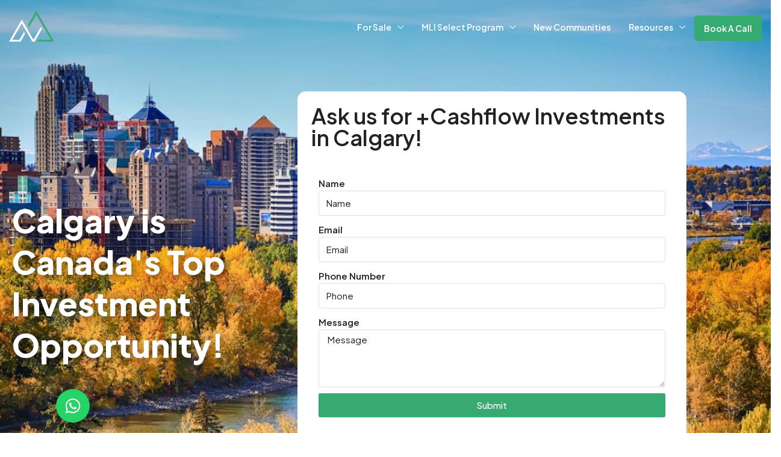

--- FILE ---
content_type: text/html; charset=UTF-8
request_url: https://newhomesalberta.ca/invest-in-calgary/
body_size: 58908
content:
<!doctype html><html lang="en-CA"><head metasync_optimized><meta name="description" data-otto-pixel="searchatlas" content="Invest in Calgary real estate with exclusive preconstruction homes, new builds, and expert insights. Contact us for listings and market trends."><meta name="keywords" data-otto-pixel="dynamic-seo" content="new homes Calgary, real estate investment Calgary, preconstruction properties Calgary, Calgary investment opportunities, MLI Select Program, Calgary real estate market insights, cash flow investment strategies, buy property Calgary"/><meta property="og:description" data-otto-pixel="searchatlas" content="Invest in Calgary real estate with exclusive preconstruction homes, new builds, and expert insights. Contact us for listings and market trends."/><meta property="og:title" data-otto-pixel="dynamic-seo" content="Discover Profitable Real Estate Investments in Calgary"/><meta property="og:url" data-otto-pixel="dynamic-seo" content="https://newhomesalberta.ca/invest-in-calgary/"/><meta name="twitter:title" data-otto-pixel="dynamic-seo" content="Invest in Your Future with Preconstruction Homes in Calgary"/><meta name="twitter:description" data-otto-pixel="searchatlas" content="Invest in Calgary real estate with exclusive preconstruction homes, new builds, and expert insights. Contact us for listings and market trends."/><meta name="twitter:card" data-otto-pixel="dynamic-seo" content="summary"/><script type="application/ld+json">[{}, {}, {}, {}, {}, {}, {}, {}, {}, {}, {}, {}, {}, {}, {}, {}, {"@type": "ImageObject", "caption": "joshua clark, josh headshot", "license": "https://creativecommons.org/licenses/by-nc/4.0/", "@context": "https://schema.org/", "contentUrl": "https://newhomesalberta.ca/wp-content/uploads/2024/02/josh-headshot-150x150.jpg"}, {"@type": "ImageObject", "caption": "pre construction", "license": "https://creativecommons.org/licenses/by-nc/4.0/", "@context": "https://schema.org/", "contentUrl": "https://newhomesalberta.ca/wp-content/uploads/2024/02/1-592x444.jpg"}, {"@type": "ImageObject", "caption": "pre construction", "license": "https://creativecommons.org/licenses/by-nc/4.0/", "@context": "https://schema.org/", "contentUrl": "https://newhomesalberta.ca/wp-content/uploads/2024/02/2-592x444.jpg"}, {"@type": "ImageObject", "caption": "pre construction", "license": "https://creativecommons.org/licenses/by-nc/4.0/", "@context": "https://schema.org/", "contentUrl": "https://newhomesalberta.ca/wp-content/uploads/2024/02/4-592x444.jpg"}, {"@type": "ImageObject", "caption": "pre construction", "license": "https://creativecommons.org/licenses/by-nc/4.0/", "@context": "https://schema.org/", "contentUrl": "https://newhomesalberta.ca/wp-content/uploads/2024/02/5-592x444.jpg"}, {"@type": "ImageObject", "caption": "pre construction", "license": "https://creativecommons.org/licenses/by-nc/4.0/", "@context": "https://schema.org/", "contentUrl": "https://newhomesalberta.ca/wp-content/uploads/2024/02/6-592x444.jpg"}, {"@type": "ImageObject", "caption": "pre construction, tv room", "license": "https://creativecommons.org/licenses/by-nc/4.0/", "@context": "https://schema.org/", "contentUrl": "https://newhomesalberta.ca/wp-content/uploads/2024/02/tv-room-592x444.jpg"}, {"@type": "ImageObject", "caption": "hot investment, exterior", "license": "https://creativecommons.org/licenses/by-nc/4.0/", "@context": "https://schema.org/", "contentUrl": "https://newhomesalberta.ca/wp-content/uploads/2023/12/Exterior_1@2x-592x444.jpg"}, {"@type": "ImageObject", "caption": "hot investment, interior", "license": "https://creativecommons.org/licenses/by-nc/4.0/", "@context": "https://schema.org/", "contentUrl": "https://newhomesalberta.ca/wp-content/uploads/2023/12/Interior_1@2x-592x444.jpg"}, {"@type": "ImageObject", "caption": "hot investment, interior", "license": "https://creativecommons.org/licenses/by-nc/4.0/", "@context": "https://schema.org/", "contentUrl": "https://newhomesalberta.ca/wp-content/uploads/2023/12/Interior_2@2x-592x444.jpg"}, {"@type": "ImageObject", "caption": "hot investment, interior", "license": "https://creativecommons.org/licenses/by-nc/4.0/", "@context": "https://schema.org/", "contentUrl": "https://newhomesalberta.ca/wp-content/uploads/2023/12/Interior_4@2x-592x444.jpg"}, {"@type": "ImageObject", "caption": "hot investment, interior", "license": "https://creativecommons.org/licenses/by-nc/4.0/", "@context": "https://schema.org/", "contentUrl": "https://newhomesalberta.ca/wp-content/uploads/2023/12/Interior_7@2x-592x444.jpg"}, {"@type": "ImageObject", "caption": "pre construction, main bathroom", "license": "https://creativecommons.org/licenses/by-nc/4.0/", "@context": "https://schema.org/", "contentUrl": "https://newhomesalberta.ca/wp-content/uploads/2024/02/main-bathroom-592x444.jpg"}, {"@type": "ImageObject", "caption": "hot investment, amenities", "license": "https://creativecommons.org/licenses/by-nc/4.0/", "@context": "https://schema.org/", "contentUrl": "https://newhomesalberta.ca/wp-content/uploads/2023/12/Amenities_1@2x-592x444.jpg"}, {"@type": "ImageObject", "caption": "hot investment, amenities", "license": "https://creativecommons.org/licenses/by-nc/4.0/", "@context": "https://schema.org/", "contentUrl": "https://newhomesalberta.ca/wp-content/uploads/2023/12/Amenities_2@2x-592x444.jpg"}, {"@type": "ImageObject", "caption": "hot investment, amenities", "license": "https://creativecommons.org/licenses/by-nc/4.0/", "@context": "https://schema.org/", "contentUrl": "https://newhomesalberta.ca/wp-content/uploads/2023/12/Amenities_3@2x-592x444.jpg"}, {"@type": "ImageObject", "caption": "hot investment, amenities", "license": "https://creativecommons.org/licenses/by-nc/4.0/", "@context": "https://schema.org/", "contentUrl": "https://newhomesalberta.ca/wp-content/uploads/2023/12/Amenities_4@2x-592x444.jpg"}, {"@type": "ImageObject", "caption": "hot investment, amenities", "license": "https://creativecommons.org/licenses/by-nc/4.0/", "@context": "https://schema.org/", "contentUrl": "https://newhomesalberta.ca/wp-content/uploads/2023/12/Amenities_6@2x-592x444.jpg"}, {"@type": "ImageObject", "caption": "hot investment, amenities", "license": "https://creativecommons.org/licenses/by-nc/4.0/", "@context": "https://schema.org/", "contentUrl": "https://newhomesalberta.ca/wp-content/uploads/2023/12/Amenities_8@2x-592x444.jpg"}, {"@type": "ImageObject", "caption": "pre construction, autumn entryway", "license": "https://creativecommons.org/licenses/by-nc/4.0/", "@context": "https://schema.org/", "contentUrl": "https://newhomesalberta.ca/wp-content/uploads/2024/02/autumn-entryway-592x444.jpg"}, {"@type": "ImageObject", "caption": "featured, windsor park mli", "license": "https://creativecommons.org/licenses/by-nc/4.0/", "@context": "https://schema.org/", "contentUrl": "https://newhomesalberta.ca/wp-content/uploads/2025/03/Windsor-Park-MLI-592x444.jpg"}, {"@type": "ImageObject", "caption": "pre construction, bedroom at autumn", "license": "https://creativecommons.org/licenses/by-nc/4.0/", "@context": "https://schema.org/", "contentUrl": "https://newhomesalberta.ca/wp-content/uploads/2024/02/bedroom-at-autumn-592x444.jpg"}, {"@type": "ImageObject", "caption": "pre construction, autumn living room", "license": "https://creativecommons.org/licenses/by-nc/4.0/", "@context": "https://schema.org/", "contentUrl": "https://newhomesalberta.ca/wp-content/uploads/2024/02/autumn-living-room-592x444.jpg"}, {"@type": "ImageObject", "caption": "pre construction, autumn by avi kitchen", "license": "https://creativecommons.org/licenses/by-nc/4.0/", "@context": "https://schema.org/", "contentUrl": "https://newhomesalberta.ca/wp-content/uploads/2024/02/autumn-by-avi-kitchen-592x444.jpg"}, {"@type": "ImageObject", "caption": "pre construction, living room for autumn", "license": "https://creativecommons.org/licenses/by-nc/4.0/", "@context": "https://schema.org/", "contentUrl": "https://newhomesalberta.ca/wp-content/uploads/2024/02/living-room-for-autumn-592x444.jpg"}, {"@type": "ImageObject", "caption": "pre construction, main bedroom at autumn", "license": "https://creativecommons.org/licenses/by-nc/4.0/", "@context": "https://schema.org/", "contentUrl": "https://newhomesalberta.ca/wp-content/uploads/2024/02/main-bedroom-at-autumn-592x444.jpg"}, {"@type": "ImageObject", "caption": "featured, seton serenity kitchen", "license": "https://creativecommons.org/licenses/by-nc/4.0/", "@context": "https://schema.org/", "contentUrl": "https://newhomesalberta.ca/wp-content/uploads/2024/11/Seton-Serenity-Kitchen-592x444.jpg"}, {"@type": "ImageObject", "caption": "pre construction, avi showhome for autumn", "license": "https://creativecommons.org/licenses/by-nc/4.0/", "@context": "https://schema.org/", "contentUrl": "https://newhomesalberta.ca/wp-content/uploads/2024/02/avi-showhome-for-autumn-592x444.jpg"}, {"@type": "ImageObject", "caption": "pre construction, interior kitchen for autumn", "license": "https://creativecommons.org/licenses/by-nc/4.0/", "@context": "https://schema.org/", "contentUrl": "https://newhomesalberta.ca/wp-content/uploads/2024/02/interior-kitchen-for-autumn-592x444.jpg"}, {"@type": "ImageObject", "caption": "pre construction, living room at autumn by avi", "license": "https://creativecommons.org/licenses/by-nc/4.0/", "@context": "https://schema.org/", "contentUrl": "https://newhomesalberta.ca/wp-content/uploads/2024/02/living-room-at-autumn-by-avi-592x444.jpg"}, {"@type": "ImageObject", "caption": "featured, mli select project windsor park", "license": "https://creativecommons.org/licenses/by-nc/4.0/", "@context": "https://schema.org/", "contentUrl": "https://newhomesalberta.ca/wp-content/uploads/2025/03/mli-select-project-windsor-park-592x444.jpg"}, {"@type": "ImageObject", "caption": "Logo of New Homes Alberta featuring geometric shapes representing mountains, symbolizing the MLI Select mortgage insurance program and its benefits for Alberta homebuyers.", "license": "https://creativecommons.org/licenses/by-nc/4.0/", "@context": "https://schema.org/", "contentUrl": "https://newhomesalberta.ca/wp-content/uploads/2024/05/NHA-Logos.png"}, {"@type": "ImageObject", "caption": "Modern condo exterior at dusk featuring landscaped patio, seating areas, and tall building, highlighting Seton Serenity's vibrant community living in Calgary.", "license": "https://creativecommons.org/licenses/by-nc/4.0/", "@context": "https://schema.org/", "contentUrl": "https://newhomesalberta.ca/wp-content/uploads/2023/12/Untitled-design-69-592x444.jpg"}, {"@type": "ImageObject", "caption": "Newly constructed townhomes in Windsor Park, Calgary, featuring modern architectural design with multiple units, front steps, and landscaped yards, part of MLI Select properties starting at $3,320,000.", "license": "https://creativecommons.org/licenses/by-nc/4.0/", "@context": "https://schema.org/", "contentUrl": "https://newhomesalberta.ca/wp-content/uploads/2025/03/windsor-park-mli-select-592x444.jpg"}, {"@type": "ImageObject", "caption": "Aerial view of Seton Serenity condos in Calgary, featuring modern residential buildings surrounding a landscaped pond and green spaces, highlighting the community's design and amenities for potential home buyers.", "license": "https://creativecommons.org/licenses/by-nc/4.0/", "@context": "https://schema.org/", "contentUrl": "https://newhomesalberta.ca/wp-content/uploads/2024/11/Seton-Serenity-Condos-in-Calgary-592x444.jpg"}, {"@type": "ImageObject", "caption": "Modern residential buildings in Seton Serenity, Calgary, showcasing contemporary architecture and landscaping, promoting new home sales starting at $389,000.", "license": "https://creativecommons.org/licenses/by-nc/4.0/", "@context": "https://schema.org/", "contentUrl": "https://newhomesalberta.ca/wp-content/uploads/2024/02/3-592x444.jpg"}, {"@type": "ImageObject", "caption": "Modern condo building entrance with glass facade and illuminated design, featuring the letter \"K,\" located in Calgary, Alberta, surrounded by greenery and urban street elements.", "license": "https://creativecommons.org/licenses/by-nc/4.0/", "@context": "https://schema.org/", "contentUrl": "https://newhomesalberta.ca/wp-content/uploads/2023/12/FeaturedImage-4-592x444.jpg"}, {"@type": "ImageObject", "caption": "New Homes Alberta logo featuring stylized mountain peaks, representing the Calgary real estate market and investment opportunities.", "license": "https://creativecommons.org/licenses/by-nc/4.0/", "@context": "https://schema.org/", "contentUrl": "https://newhomesalberta.ca/wp-content/uploads/2023/11/NHA-Logos-2-1.png"}, {"@type": "ImageObject", "caption": "Calgary housing statistics for February 2024, featuring key metrics: 2,135 sales, 2,711 new listings, benchmark price $585,000, inventory 2,355, with days on market at 24, emphasizing a dynamic real estate market.", "license": "https://creativecommons.org/licenses/by-nc/4.0/", "@context": "https://schema.org/", "contentUrl": "https://newhomesalberta.ca/wp-content/uploads/2024/03/real-estate-stats-in-calgary-1024x639.jpg"}, {"@type": "ImageObject", "caption": "Chart displaying Edmonton housing market data for January 2024, including average sold prices and transaction statistics for various property types: detached, semi-detached, townhouse, and condo apartment.", "license": "https://creativecommons.org/licenses/by-nc/4.0/", "@context": "https://schema.org/", "contentUrl": "https://newhomesalberta.ca/wp-content/uploads/2024/02/edmonton-jan-2024-report.jpg"}, {"@type": "ImageObject", "caption": "Modern residential building with greenery and interior suite showcasing contemporary design, featuring \"Sovereign\" branding and promotional text about deposit structure and rental guarantees.", "license": "https://creativecommons.org/licenses/by-nc/4.0/", "@context": "https://schema.org/", "contentUrl": "https://newhomesalberta.ca/wp-content/uploads/2024/03/feature.jpg"}, {"@type": "ImageObject", "caption": "New construction laned home in West Edmonton, featuring a modern blue exterior with stone accents, large windows, and landscaped front yard, priced starting at $1,850,000.", "license": "https://creativecommons.org/licenses/by-nc/4.0/", "@context": "https://schema.org/", "contentUrl": "https://newhomesalberta.ca/wp-content/uploads/2024/11/mli-select-project-in-west-edmonton-592x444.jpg"}, {"@type": "ImageObject", "caption": "Cozy master bedroom featuring a green upholstered headboard, decorative pillows, wooden nightstands with lamps, and large windows allowing natural light, reflecting modern home design in Edmonton.", "license": "https://creativecommons.org/licenses/by-nc/4.0/", "@context": "https://schema.org/", "contentUrl": "https://newhomesalberta.ca/wp-content/uploads/2024/11/MLI-Select-West-Ed-Master-Room-592x444.jpg"}, {"@type": "ImageObject", "caption": "Modern kitchen interior featuring a central island, stainless steel appliances, and stylish pendant lighting, showcasing a spacious layout ideal for detached homes in Edmonton.", "license": "https://creativecommons.org/licenses/by-nc/4.0/", "@context": "https://schema.org/", "contentUrl": "https://newhomesalberta.ca/wp-content/uploads/2024/11/MLI-Select-Main-Floor-592x444.jpg"}, {"@type": "ImageObject", "caption": "Modern kitchen featuring white cabinetry, stainless steel appliances, and a large island with seating, showcasing a stylish and functional design ideal for new homes in Edmonton.", "license": "https://creativecommons.org/licenses/by-nc/4.0/", "@context": "https://schema.org/", "contentUrl": "https://newhomesalberta.ca/wp-content/uploads/2024/11/MLI-Select-Project-kitchen-592x444.jpg"}, {"@type": "ImageObject", "caption": "Modern condominium building exterior in Calgary, featuring balconies, landscaped surroundings, and a parked vehicle, highlighting new homes for sale in Seton Serenity.", "license": "https://creativecommons.org/licenses/by-nc/4.0/", "@context": "https://schema.org/", "contentUrl": "https://newhomesalberta.ca/wp-content/uploads/2024/11/Seton-Serenity-Exterior-592x444.jpg"}, {"@type": "ImageObject", "caption": "Aerial view of Seton Serenity, a new condo community in Calgary featuring modern architecture, landscaped areas, and a central pond, showcasing available homes starting at $412,000.", "license": "https://creativecommons.org/licenses/by-nc/4.0/", "@context": "https://schema.org/", "contentUrl": "https://newhomesalberta.ca/wp-content/uploads/2024/11/seton-serenity-592x444.jpg"}, {"@type": "ImageObject", "caption": "Modern condominium building in Calgary, featuring glass and wood elements, surrounded by trees and parked cars, representing new homes for sale in Alberta.", "license": "https://creativecommons.org/licenses/by-nc/4.0/", "@context": "https://schema.org/", "contentUrl": "https://newhomesalberta.ca/wp-content/uploads/2023/12/Untitled-design-2023-12-20T095334.723-592x444.jpg"}, {"@type": "ImageObject", "caption": "Modern residential building exterior with glass and wood accents in Calgary, Alberta, showcasing new homes for sale.", "license": "https://creativecommons.org/licenses/by-nc/4.0/", "@context": "https://schema.org/", "contentUrl": "https://newhomesalberta.ca/wp-content/uploads/2023/12/Untitled-design-2023-12-20T095312.105-592x444.jpg"}, {"@type": "ImageObject", "caption": "Modern condominium building entrance at dusk, featuring sleek glass facade and illuminated design elements, located in Calgary, Alberta, showcasing new homes for sale.", "license": "https://creativecommons.org/licenses/by-nc/4.0/", "@context": "https://schema.org/", "contentUrl": "https://newhomesalberta.ca/wp-content/uploads/2023/12/Untitled-design-2023-12-20T095240.186-592x444.jpg"}, {"@type": "ImageObject", "caption": "Historic Plaza Theatre in Calgary, featuring movie schedule with titles like \"Shrek\" and \"The Rose Maker,\" surrounded by outdoor seating and vintage Airstream trailer.", "license": "https://creativecommons.org/licenses/by-nc/4.0/", "@context": "https://schema.org/", "contentUrl": "https://newhomesalberta.ca/wp-content/uploads/2023/12/Untitled-design-2023-12-20T095143.514-592x444.jpg"}, {"@type": "ImageObject", "caption": "Entrance of a rustic pub with a sign reading \"Pub\" surrounded by greenery, outdoor seating with umbrellas, and a clear blue sky, located in Calgary, Canada.", "license": "https://creativecommons.org/licenses/by-nc/4.0/", "@context": "https://schema.org/", "contentUrl": "https://newhomesalberta.ca/wp-content/uploads/2023/12/Untitled-design-2023-12-20T095130.008-592x444.jpg"}, {"@type": "ImageObject", "caption": "Calgary street view featuring the distinctive architecture of a commercial building at dusk, showcasing vibrant colors and urban ambiance, relevant to real estate listings in the University District.", "license": "https://creativecommons.org/licenses/by-nc/4.0/", "@context": "https://schema.org/", "contentUrl": "https://newhomesalberta.ca/wp-content/uploads/2023/12/Untitled-design-2023-12-20T095351.238-592x444.jpg"}, {"@type": "ImageObject", "caption": "Modern townhouses in Rivers Edge, Edmonton, featuring contemporary architecture, landscaped front yards, and a clear blue sky.", "license": "https://creativecommons.org/licenses/by-nc/4.0/", "@context": "https://schema.org/", "contentUrl": "https://newhomesalberta.ca/wp-content/uploads/2025/07/Riversedge-592x444.jpg"}, {"@type": "ImageObject", "caption": "Modern multi-family townhouse exterior with large windows and entryways, showcasing pre-construction residential development in Alberta.", "license": "https://creativecommons.org/licenses/by-nc/4.0/", "@context": "https://schema.org/", "contentUrl": "https://newhomesalberta.ca/wp-content/uploads/2025/08/Marquis-MLI-592x444.jpg"}, {"@type": "ImageObject", "caption": "Modern bathroom interior featuring a sleek vanity with double sinks, decorative items, and a large mirror, complemented by a neutral color palette and natural light.", "license": "https://creativecommons.org/licenses/by-nc/4.0/", "@context": "https://schema.org/", "contentUrl": "https://newhomesalberta.ca/wp-content/uploads/2025/08/MILA-7-scaled-1-592x444.jpg"}, {"@type": "ImageObject", "caption": "Modern bedroom interior with beige bedding, green throw, large window with sheer curtains, and wooden flooring, showcasing serene living in a new home setting in Alberta.", "license": "https://creativecommons.org/licenses/by-nc/4.0/", "@context": "https://schema.org/", "contentUrl": "https://newhomesalberta.ca/wp-content/uploads/2025/08/MILA-1-scaled-1-592x444.jpg"}, {"@type": "ImageObject", "caption": "Modern bedroom interior featuring a neatly made bed with white linens and decorative pillows, minimalist decor, a bedside table with a lamp, and large windows with sheer curtains, ideal for showcasing new homes in Alberta.", "license": "https://creativecommons.org/licenses/by-nc/4.0/", "@context": "https://schema.org/", "contentUrl": "https://newhomesalberta.ca/wp-content/uploads/2025/08/MILA-2-scaled-1-592x444.jpg"}, {"@type": "ImageObject", "caption": "Modern kitchen interior featuring a sleek design with wooden cabinetry, stainless steel appliances, and a central island with seating, showcasing a bright and inviting atmosphere ideal for new homes in Alberta.", "license": "https://creativecommons.org/licenses/by-nc/4.0/", "@context": "https://schema.org/", "contentUrl": "https://newhomesalberta.ca/wp-content/uploads/2025/08/MILA-3-scaled-1-592x444.jpg"}, {"@type": "ImageObject", "caption": "Modern living room featuring a white sofa with decorative pillows, adjacent to a kitchen area with wooden cabinetry, large windows allowing natural light, and a stylish coffee table, showcasing contemporary interior design in a new home in Alberta.", "license": "https://creativecommons.org/licenses/by-nc/4.0/", "@context": "https://schema.org/", "contentUrl": "https://newhomesalberta.ca/wp-content/uploads/2025/08/MILA-4-scaled-1-592x444.jpg"}, {"@type": "ImageObject", "caption": "Modern living room with white sectional sofa, wall-mounted TV, contemporary fireplace, and dining table, showcasing a stylish interior design for new homes in Alberta.", "license": "https://creativecommons.org/licenses/by-nc/4.0/", "@context": "https://schema.org/", "contentUrl": "https://newhomesalberta.ca/wp-content/uploads/2025/08/MILA-5-scaled-1-592x444.jpg"}, {"@type": "ImageObject", "caption": "Modern living room interior with a light-colored sectional sofa, minimalist coffee table, wall-mounted TV, and natural light from a window, showcasing serene living in a new home in Alberta.", "license": "https://creativecommons.org/licenses/by-nc/4.0/", "@context": "https://schema.org/", "contentUrl": "https://newhomesalberta.ca/wp-content/uploads/2025/08/MILA-6-scaled-1-592x444.jpg"}, {"@type": "ImageObject", "caption": "Triplex building featuring modern architectural design with colorful exteriors in Alberta, showcasing a mix of green, red, and grey siding, surrounded by snow-covered ground and trees.", "license": "https://creativecommons.org/licenses/by-nc/4.0/", "@context": "https://schema.org/", "contentUrl": "https://newhomesalberta.ca/wp-content/uploads/2025/08/triplex-front-592x444.jpg"}, {"@type": "ImageObject", "caption": "Modern multi-family townhomes in Rivers Edge, Edmonton, featuring a contemporary design with distinct gabled roofs, landscaped front yards, and a welcoming exterior.", "license": "https://creativecommons.org/licenses/by-nc/4.0/", "@context": "https://schema.org/", "contentUrl": "https://newhomesalberta.ca/wp-content/uploads/2025/07/Rivers-Edge-Colour-pallette-2-592x444.jpg"}, {"@type": "ImageObject", "caption": "Row of modern townhomes with large windows and landscaped gardens, located in Edmonton, Canada, part of the Rivers Edge development, emphasizing pre-construction opportunities for buyers.", "license": "https://creativecommons.org/licenses/by-nc/4.0/", "@context": "https://schema.org/", "contentUrl": "https://newhomesalberta.ca/wp-content/uploads/2025/07/Rivers-Edge-MLI-Select-1-592x444.jpg"}, {"@type": "ImageObject", "caption": "Modern multi-family homes in Rivers Edge, Edmonton, featuring contemporary architecture, landscaped front yards, and a clear blue sky.", "license": "https://creativecommons.org/licenses/by-nc/4.0/", "@context": "https://schema.org/", "contentUrl": "https://newhomesalberta.ca/wp-content/uploads/2025/07/rivers-edge-colour-pallette-1-592x444.jpg"}, {"@type": "ImageObject", "caption": "Modern kitchen with stainless steel appliances, including a microwave, oven, and refrigerator, featuring white cabinetry and a light wood floor, ideal for new homes in Alberta.", "license": "https://creativecommons.org/licenses/by-nc/4.0/", "@context": "https://schema.org/", "contentUrl": "https://newhomesalberta.ca/wp-content/uploads/2025/07/Rivers-Edge1-592x444.jpg"}, {"@type": "ImageObject", "caption": "Modern living room with a sectional sofa, decorative cushions, a coffee table, and abstract wall art, showcasing contemporary interior design for new homes in Alberta.", "license": "https://creativecommons.org/licenses/by-nc/4.0/", "@context": "https://schema.org/", "contentUrl": "https://newhomesalberta.ca/wp-content/uploads/2025/07/Rivers-Edge4-592x444.jpg"}, {"@type": "ImageObject", "caption": "Modern living room featuring a light-colored sofa, wall-mounted TV, and natural light from windows, showcasing a stylish and inviting space in a pre-construction home.", "license": "https://creativecommons.org/licenses/by-nc/4.0/", "@context": "https://schema.org/", "contentUrl": "https://newhomesalberta.ca/wp-content/uploads/2025/07/Rivers-Edge-6-592x444.jpg"}, {"@type": "ImageObject", "caption": "Modern living room interior with beige sofa, large flat-screen TV, decorative wall art, and wooden flooring, showcasing a stylish design for new homes in Alberta.", "license": "https://creativecommons.org/licenses/by-nc/4.0/", "@context": "https://schema.org/", "contentUrl": "https://newhomesalberta.ca/wp-content/uploads/2025/07/Rivers-Edge-2-592x444.jpg"}, {"@type": "ImageObject", "caption": "Modern bedroom featuring a queen-sized bed with neutral bedding, large window with sheer curtains, contemporary lamp, and minimalist decor, reflecting the aesthetic of new homes in Alberta.", "license": "https://creativecommons.org/licenses/by-nc/4.0/", "@context": "https://schema.org/", "contentUrl": "https://newhomesalberta.ca/wp-content/uploads/2025/07/Riversedge4-592x444.jpg"}, {"@type": "ImageObject", "caption": "Modern Idylwylde 8-plex building featuring a combination of dark siding, brick accents, large windows, and landscaped entrance, located in Edmonton, Canada, showcasing new multi-family residential development.", "license": "https://creativecommons.org/licenses/by-nc/4.0/", "@context": "https://schema.org/", "contentUrl": "https://newhomesalberta.ca/wp-content/uploads/2025/09/idlewyde-8-plex-592x444.jpg"}, {"@type": "ImageObject", "caption": "Floor plan of Idylwylde 8-Plex in Edmonton, featuring multiple units with kitchens, living areas, bedrooms, and bathrooms, designed for new homes in Alberta.", "license": "https://creativecommons.org/licenses/by-nc/4.0/", "@context": "https://schema.org/", "contentUrl": "https://newhomesalberta.ca/wp-content/uploads/2025/09/floorplans1-592x444.jpg"}, {"@type": "ImageObject", "caption": "Floor plan layout of Idylwylde 8-Plex featuring multiple bedrooms, bathrooms, and living spaces, designed for new homes in Alberta.", "license": "https://creativecommons.org/licenses/by-nc/4.0/", "@context": "https://schema.org/", "contentUrl": "https://newhomesalberta.ca/wp-content/uploads/2025/09/floorplans2-592x444.jpg"}, {"@type": "ImageObject", "caption": "Floor plan layout of Idylwylde 8-Plex featuring multiple units with living rooms, kitchens, bedrooms, and bathrooms, designed for new homes in Alberta.", "license": "https://creativecommons.org/licenses/by-nc/4.0/", "@context": "https://schema.org/", "contentUrl": "https://newhomesalberta.ca/wp-content/uploads/2025/09/floorplans3-592x444.jpg"}, {"@type": "ImageObject", "caption": "Glenora Townhomes exterior view at dusk, showcasing modern architecture, landscaped front yards, and illuminated windows, part of new multi-family residential developments in Edmonton, Alberta.", "license": "https://creativecommons.org/licenses/by-nc/4.0/", "@context": "https://schema.org/", "contentUrl": "https://newhomesalberta.ca/wp-content/uploads/2025/09/Glenora-592x444.jpg"}, {"@type": "ImageObject", "caption": "Glenora Townhomes exterior view showcasing modern design with balconies and landscaped surroundings, part of new homes for sale in Alberta.", "license": "https://creativecommons.org/licenses/by-nc/4.0/", "@context": "https://schema.org/", "contentUrl": "https://newhomesalberta.ca/wp-content/uploads/2025/09/Glenora-Exterior-592x444.jpg"}, {"@type": "ImageObject", "caption": "MILA floor plan showcasing 826 sq. ft. layout with 2 bedrooms and 1.5 bathrooms, featuring kitchen, living room, and optional basement plan, alongside interior images of modern design elements.", "license": "https://creativecommons.org/licenses/by-nc/4.0/", "@context": "https://schema.org/", "contentUrl": "https://newhomesalberta.ca/wp-content/uploads/2025/09/Mila-592x444.jpg"}, {"@type": "ImageObject", "caption": "Nero II floor plan showcasing 2 bedrooms, 1.5 bathrooms, and 908 sq. ft., accompanied by images of the living room, kitchen, and bedroom interiors, relevant to new homes for sale in Alberta.", "license": "https://creativecommons.org/licenses/by-nc/4.0/", "@context": "https://schema.org/", "contentUrl": "https://newhomesalberta.ca/wp-content/uploads/2025/09/Nero-Floorplan-592x444.jpg"}]</script><script type="application/ld+json" data-otto-pixel="dynamic-seo">{
   "url": "https://newhomesalberta.ca",
   "logo": "https://storage.googleapis.com/content-assistant-images-persistent/9f572a09-1ae2-4fc2-88b6-eb3fd6583069.jpeg",
   "name": "New Homes Alberta",
   "@type": "Organization",
   "email": "joshua@newhomesalberta.ca",
   "image": "https://storage.googleapis.com/content-assistant-images-persistent/906e1fae-d1cf-4663-9ed4-d7cb4dcfcc50.webp",
   "sameAs": [
      "https://www.youtube.com/@NewHomesAlberta"
   ],
   "address": [
      {
         "@type": "PostalAddress",
         "postalCode": "T2N 1Z6",
         "streetAddress": "119 14 St NW",
         "addressCountry": "CA",
         "addressLocality": "Calgary"
      }
   ],
   "@context": "https://schema.org",
   "telephone": "+1 (403) 305-9167",
   "description": "New Homes Alberta is a premier real estate service specializing in pre-construction homes in Calgary and Edmonton. We cater to both investors and general home buyers and sellers, helping them find the best properties in these dynamic and rapidly growing markets. Our deep understanding of the local landscape allows us to offer unparalleled insights and opportunities, ensuring our clients secure the most promising investments and homes that align perfectly with their needs.\n\nWe work closely with top builders and developers, giving our clients access to exclusive pre-construction projects and properties that offer exceptional value and potential for growth. Whether you're an investor looking for high-return opportunities or a buyer seeking a perfect new build home, New Homes Alberta is committed to guiding you through every step of the process with expertise, integrity, and personalized service."
}</script><meta charset="UTF-8"/><meta name="viewport" content="width=device-width, initial-scale=1.0"/><link rel="profile" href="https://gmpg.org/xfn/11"/><meta name="format-detection" content="telephone=no"><title>Exclusive Preconstruction - Invest in Calgary Real Estate</title><style>.houzez-library-modal-btn {margin-left: 5px;background: #35AAE1;vertical-align: top;font-size: 0 !important;}.houzez-library-modal-btn:before {content: '';width: 16px;height: 16px;background-image: url('https://newhomesalberta.ca/wp-content/themes/houzez/img/studio-icon.png');background-position: center;background-size: contain;background-repeat: no-repeat;}#houzez-library-modal .houzez-elementor-template-library-template-name {text-align: right;flex: 1 0 0%;}</style><link rel="dns-prefetch" href="//sa.searchatlas.com"><link rel="preconnect" href="https://sa.searchatlas.com" crossorigin><meta name="otto" content="uuid=241f7c36-c568-4372-971a-f14f45ed84b5; type=wordpress; enabled=true; version=2.5.14"><script>window.__SA_DYO_INITIALIZED__=true;</script><!-- Google Tag Manager for WordPress by gtm4wp.com --><script data-cfasync="false" data-pagespeed-no-defer>
	var gtm4wp_datalayer_name = "dataLayer";
	var dataLayer = dataLayer || [];
</script><!-- End Google Tag Manager for WordPress by gtm4wp.com --><!-- Google tag (gtag.js) consent mode dataLayer added by Site Kit --><script type="text/javascript" id="google_gtagjs-js-consent-mode-data-layer">
/* <![CDATA[ */
window.dataLayer = window.dataLayer || [];function gtag(){dataLayer.push(arguments);}
gtag('consent', 'default', {"ad_personalization":"denied","ad_storage":"denied","ad_user_data":"denied","analytics_storage":"denied","functionality_storage":"denied","security_storage":"denied","personalization_storage":"denied","region":["AT","BE","BG","CH","CY","CZ","DE","DK","EE","ES","FI","FR","GB","GR","HR","HU","IE","IS","IT","LI","LT","LU","LV","MT","NL","NO","PL","PT","RO","SE","SI","SK"],"wait_for_update":500});
window._googlesitekitConsentCategoryMap = {"statistics":["analytics_storage"],"marketing":["ad_storage","ad_user_data","ad_personalization"],"functional":["functionality_storage","security_storage"],"preferences":["personalization_storage"]};
window._googlesitekitConsents = {"ad_personalization":"denied","ad_storage":"denied","ad_user_data":"denied","analytics_storage":"denied","functionality_storage":"denied","security_storage":"denied","personalization_storage":"denied","region":["AT","BE","BG","CH","CY","CZ","DE","DK","EE","ES","FI","FR","GB","GR","HR","HU","IE","IS","IT","LI","LT","LU","LV","MT","NL","NO","PL","PT","RO","SE","SI","SK"],"wait_for_update":500};
/* ]]> */
</script><!-- End Google tag (gtag.js) consent mode dataLayer added by Site Kit --><link rel='dns-prefetch' href='//maps.googleapis.com'/><link rel='dns-prefetch' href='//www.googletagmanager.com'/><link rel='dns-prefetch' href='//fonts.googleapis.com'/><link rel='preconnect' href='https://fonts.gstatic.com' crossorigin><link rel="alternate" type="application/rss+xml" title="New Homes for sale in Alberta &raquo; Feed" href="https://newhomesalberta.ca/feed/"/><link rel="alternate" type="application/rss+xml" title="New Homes for sale in Alberta &raquo; Comments Feed" href="https://newhomesalberta.ca/comments/feed/"/><link rel="alternate" title="oEmbed (JSON)" type="application/json+oembed" href="https://newhomesalberta.ca/wp-json/oembed/1.0/embed?url=https%3A%2F%2Fnewhomesalberta.ca%2Finvest-in-calgary%2F"/><link rel="alternate" title="oEmbed (XML)" type="text/xml+oembed" href="https://newhomesalberta.ca/wp-json/oembed/1.0/embed?url=https%3A%2F%2Fnewhomesalberta.ca%2Finvest-in-calgary%2F&amp;format=xml"/><style id='wp-img-auto-sizes-contain-inline-css' type='text/css'>
img:is([sizes=auto i],[sizes^="auto," i]){contain-intrinsic-size:3000px 1500px}
/*# sourceURL=wp-img-auto-sizes-contain-inline-css */
</style><style id='wp-emoji-styles-inline-css' type='text/css'>

	img.wp-smiley, img.emoji {
		display: inline !important;
		border: none !important;
		box-shadow: none !important;
		height: 1em !important;
		width: 1em !important;
		margin: 0 0.07em !important;
		vertical-align: -0.1em !important;
		background: none !important;
		padding: 0 !important;
	}
/*# sourceURL=wp-emoji-styles-inline-css */
</style><style id='classic-theme-styles-inline-css' type='text/css'>
/**
 * These rules are needed for backwards compatibility.
 * They should match the button element rules in the base theme.json file.
 */
.wp-block-button__link {
	color: #ffffff;
	background-color: #32373c;
	border-radius: 9999px; /* 100% causes an oval, but any explicit but really high value retains the pill shape. */

	/* This needs a low specificity so it won't override the rules from the button element if defined in theme.json. */
	box-shadow: none;
	text-decoration: none;

	/* The extra 2px are added to size solids the same as the outline versions.*/
	padding: calc(0.667em + 2px) calc(1.333em + 2px);

	font-size: 1.125em;
}

.wp-block-file__button {
	background: #32373c;
	color: #ffffff;
	text-decoration: none;
}

/*# sourceURL=/wp-includes/css/classic-themes.css */
</style><style id='global-styles-inline-css' type='text/css'>
:root{--wp--preset--aspect-ratio--square: 1;--wp--preset--aspect-ratio--4-3: 4/3;--wp--preset--aspect-ratio--3-4: 3/4;--wp--preset--aspect-ratio--3-2: 3/2;--wp--preset--aspect-ratio--2-3: 2/3;--wp--preset--aspect-ratio--16-9: 16/9;--wp--preset--aspect-ratio--9-16: 9/16;--wp--preset--color--black: #000000;--wp--preset--color--cyan-bluish-gray: #abb8c3;--wp--preset--color--white: #ffffff;--wp--preset--color--pale-pink: #f78da7;--wp--preset--color--vivid-red: #cf2e2e;--wp--preset--color--luminous-vivid-orange: #ff6900;--wp--preset--color--luminous-vivid-amber: #fcb900;--wp--preset--color--light-green-cyan: #7bdcb5;--wp--preset--color--vivid-green-cyan: #00d084;--wp--preset--color--pale-cyan-blue: #8ed1fc;--wp--preset--color--vivid-cyan-blue: #0693e3;--wp--preset--color--vivid-purple: #9b51e0;--wp--preset--gradient--vivid-cyan-blue-to-vivid-purple: linear-gradient(135deg,rgb(6,147,227) 0%,rgb(155,81,224) 100%);--wp--preset--gradient--light-green-cyan-to-vivid-green-cyan: linear-gradient(135deg,rgb(122,220,180) 0%,rgb(0,208,130) 100%);--wp--preset--gradient--luminous-vivid-amber-to-luminous-vivid-orange: linear-gradient(135deg,rgb(252,185,0) 0%,rgb(255,105,0) 100%);--wp--preset--gradient--luminous-vivid-orange-to-vivid-red: linear-gradient(135deg,rgb(255,105,0) 0%,rgb(207,46,46) 100%);--wp--preset--gradient--very-light-gray-to-cyan-bluish-gray: linear-gradient(135deg,rgb(238,238,238) 0%,rgb(169,184,195) 100%);--wp--preset--gradient--cool-to-warm-spectrum: linear-gradient(135deg,rgb(74,234,220) 0%,rgb(151,120,209) 20%,rgb(207,42,186) 40%,rgb(238,44,130) 60%,rgb(251,105,98) 80%,rgb(254,248,76) 100%);--wp--preset--gradient--blush-light-purple: linear-gradient(135deg,rgb(255,206,236) 0%,rgb(152,150,240) 100%);--wp--preset--gradient--blush-bordeaux: linear-gradient(135deg,rgb(254,205,165) 0%,rgb(254,45,45) 50%,rgb(107,0,62) 100%);--wp--preset--gradient--luminous-dusk: linear-gradient(135deg,rgb(255,203,112) 0%,rgb(199,81,192) 50%,rgb(65,88,208) 100%);--wp--preset--gradient--pale-ocean: linear-gradient(135deg,rgb(255,245,203) 0%,rgb(182,227,212) 50%,rgb(51,167,181) 100%);--wp--preset--gradient--electric-grass: linear-gradient(135deg,rgb(202,248,128) 0%,rgb(113,206,126) 100%);--wp--preset--gradient--midnight: linear-gradient(135deg,rgb(2,3,129) 0%,rgb(40,116,252) 100%);--wp--preset--font-size--small: 13px;--wp--preset--font-size--medium: 20px;--wp--preset--font-size--large: 36px;--wp--preset--font-size--x-large: 42px;--wp--preset--spacing--20: 0.44rem;--wp--preset--spacing--30: 0.67rem;--wp--preset--spacing--40: 1rem;--wp--preset--spacing--50: 1.5rem;--wp--preset--spacing--60: 2.25rem;--wp--preset--spacing--70: 3.38rem;--wp--preset--spacing--80: 5.06rem;--wp--preset--shadow--natural: 6px 6px 9px rgba(0, 0, 0, 0.2);--wp--preset--shadow--deep: 12px 12px 50px rgba(0, 0, 0, 0.4);--wp--preset--shadow--sharp: 6px 6px 0px rgba(0, 0, 0, 0.2);--wp--preset--shadow--outlined: 6px 6px 0px -3px rgb(255, 255, 255), 6px 6px rgb(0, 0, 0);--wp--preset--shadow--crisp: 6px 6px 0px rgb(0, 0, 0);}:where(.is-layout-flex){gap: 0.5em;}:where(.is-layout-grid){gap: 0.5em;}body .is-layout-flex{display: flex;}.is-layout-flex{flex-wrap: wrap;align-items: center;}.is-layout-flex > :is(*, div){margin: 0;}body .is-layout-grid{display: grid;}.is-layout-grid > :is(*, div){margin: 0;}:where(.wp-block-columns.is-layout-flex){gap: 2em;}:where(.wp-block-columns.is-layout-grid){gap: 2em;}:where(.wp-block-post-template.is-layout-flex){gap: 1.25em;}:where(.wp-block-post-template.is-layout-grid){gap: 1.25em;}.has-black-color{color: var(--wp--preset--color--black) !important;}.has-cyan-bluish-gray-color{color: var(--wp--preset--color--cyan-bluish-gray) !important;}.has-white-color{color: var(--wp--preset--color--white) !important;}.has-pale-pink-color{color: var(--wp--preset--color--pale-pink) !important;}.has-vivid-red-color{color: var(--wp--preset--color--vivid-red) !important;}.has-luminous-vivid-orange-color{color: var(--wp--preset--color--luminous-vivid-orange) !important;}.has-luminous-vivid-amber-color{color: var(--wp--preset--color--luminous-vivid-amber) !important;}.has-light-green-cyan-color{color: var(--wp--preset--color--light-green-cyan) !important;}.has-vivid-green-cyan-color{color: var(--wp--preset--color--vivid-green-cyan) !important;}.has-pale-cyan-blue-color{color: var(--wp--preset--color--pale-cyan-blue) !important;}.has-vivid-cyan-blue-color{color: var(--wp--preset--color--vivid-cyan-blue) !important;}.has-vivid-purple-color{color: var(--wp--preset--color--vivid-purple) !important;}.has-black-background-color{background-color: var(--wp--preset--color--black) !important;}.has-cyan-bluish-gray-background-color{background-color: var(--wp--preset--color--cyan-bluish-gray) !important;}.has-white-background-color{background-color: var(--wp--preset--color--white) !important;}.has-pale-pink-background-color{background-color: var(--wp--preset--color--pale-pink) !important;}.has-vivid-red-background-color{background-color: var(--wp--preset--color--vivid-red) !important;}.has-luminous-vivid-orange-background-color{background-color: var(--wp--preset--color--luminous-vivid-orange) !important;}.has-luminous-vivid-amber-background-color{background-color: var(--wp--preset--color--luminous-vivid-amber) !important;}.has-light-green-cyan-background-color{background-color: var(--wp--preset--color--light-green-cyan) !important;}.has-vivid-green-cyan-background-color{background-color: var(--wp--preset--color--vivid-green-cyan) !important;}.has-pale-cyan-blue-background-color{background-color: var(--wp--preset--color--pale-cyan-blue) !important;}.has-vivid-cyan-blue-background-color{background-color: var(--wp--preset--color--vivid-cyan-blue) !important;}.has-vivid-purple-background-color{background-color: var(--wp--preset--color--vivid-purple) !important;}.has-black-border-color{border-color: var(--wp--preset--color--black) !important;}.has-cyan-bluish-gray-border-color{border-color: var(--wp--preset--color--cyan-bluish-gray) !important;}.has-white-border-color{border-color: var(--wp--preset--color--white) !important;}.has-pale-pink-border-color{border-color: var(--wp--preset--color--pale-pink) !important;}.has-vivid-red-border-color{border-color: var(--wp--preset--color--vivid-red) !important;}.has-luminous-vivid-orange-border-color{border-color: var(--wp--preset--color--luminous-vivid-orange) !important;}.has-luminous-vivid-amber-border-color{border-color: var(--wp--preset--color--luminous-vivid-amber) !important;}.has-light-green-cyan-border-color{border-color: var(--wp--preset--color--light-green-cyan) !important;}.has-vivid-green-cyan-border-color{border-color: var(--wp--preset--color--vivid-green-cyan) !important;}.has-pale-cyan-blue-border-color{border-color: var(--wp--preset--color--pale-cyan-blue) !important;}.has-vivid-cyan-blue-border-color{border-color: var(--wp--preset--color--vivid-cyan-blue) !important;}.has-vivid-purple-border-color{border-color: var(--wp--preset--color--vivid-purple) !important;}.has-vivid-cyan-blue-to-vivid-purple-gradient-background{background: var(--wp--preset--gradient--vivid-cyan-blue-to-vivid-purple) !important;}.has-light-green-cyan-to-vivid-green-cyan-gradient-background{background: var(--wp--preset--gradient--light-green-cyan-to-vivid-green-cyan) !important;}.has-luminous-vivid-amber-to-luminous-vivid-orange-gradient-background{background: var(--wp--preset--gradient--luminous-vivid-amber-to-luminous-vivid-orange) !important;}.has-luminous-vivid-orange-to-vivid-red-gradient-background{background: var(--wp--preset--gradient--luminous-vivid-orange-to-vivid-red) !important;}.has-very-light-gray-to-cyan-bluish-gray-gradient-background{background: var(--wp--preset--gradient--very-light-gray-to-cyan-bluish-gray) !important;}.has-cool-to-warm-spectrum-gradient-background{background: var(--wp--preset--gradient--cool-to-warm-spectrum) !important;}.has-blush-light-purple-gradient-background{background: var(--wp--preset--gradient--blush-light-purple) !important;}.has-blush-bordeaux-gradient-background{background: var(--wp--preset--gradient--blush-bordeaux) !important;}.has-luminous-dusk-gradient-background{background: var(--wp--preset--gradient--luminous-dusk) !important;}.has-pale-ocean-gradient-background{background: var(--wp--preset--gradient--pale-ocean) !important;}.has-electric-grass-gradient-background{background: var(--wp--preset--gradient--electric-grass) !important;}.has-midnight-gradient-background{background: var(--wp--preset--gradient--midnight) !important;}.has-small-font-size{font-size: var(--wp--preset--font-size--small) !important;}.has-medium-font-size{font-size: var(--wp--preset--font-size--medium) !important;}.has-large-font-size{font-size: var(--wp--preset--font-size--large) !important;}.has-x-large-font-size{font-size: var(--wp--preset--font-size--x-large) !important;}
:where(.wp-block-post-template.is-layout-flex){gap: 1.25em;}:where(.wp-block-post-template.is-layout-grid){gap: 1.25em;}
:where(.wp-block-term-template.is-layout-flex){gap: 1.25em;}:where(.wp-block-term-template.is-layout-grid){gap: 1.25em;}
:where(.wp-block-columns.is-layout-flex){gap: 2em;}:where(.wp-block-columns.is-layout-grid){gap: 2em;}
:root :where(.wp-block-pullquote){font-size: 1.5em;line-height: 1.6;}
/*# sourceURL=global-styles-inline-css */
</style><link rel='stylesheet' id='elementor-frontend-css' href='https://newhomesalberta.ca/wp-content/plugins/elementor/assets/css/frontend.css?ver=3.34.2' type='text/css' media='all'/><link rel='stylesheet' id='elementor-post-8-css' href='https://newhomesalberta.ca/wp-content/uploads/elementor/css/post-8.css?ver=1769426420' type='text/css' media='all'/><link rel='stylesheet' id='widget-spacer-css' href='https://newhomesalberta.ca/wp-content/plugins/elementor/assets/css/widget-spacer.min.css?ver=3.34.2' type='text/css' media='all'/><link rel='stylesheet' id='e-animation-fadeIn-css' href='https://newhomesalberta.ca/wp-content/plugins/elementor/assets/lib/animations/styles/fadeIn.css?ver=3.34.2' type='text/css' media='all'/><link rel='stylesheet' id='widget-heading-css' href='https://newhomesalberta.ca/wp-content/plugins/elementor/assets/css/widget-heading.min.css?ver=3.34.2' type='text/css' media='all'/><link rel='stylesheet' id='widget-icon-list-css' href='https://newhomesalberta.ca/wp-content/plugins/elementor/assets/css/widget-icon-list.min.css?ver=3.34.2' type='text/css' media='all'/><link rel='stylesheet' id='widget-divider-css' href='https://newhomesalberta.ca/wp-content/plugins/elementor/assets/css/widget-divider.min.css?ver=3.34.2' type='text/css' media='all'/><link rel='stylesheet' id='e-animation-fadeInLeft-css' href='https://newhomesalberta.ca/wp-content/plugins/elementor/assets/lib/animations/styles/fadeInLeft.css?ver=3.34.2' type='text/css' media='all'/><link rel='stylesheet' id='widget-image-css' href='https://newhomesalberta.ca/wp-content/plugins/elementor/assets/css/widget-image.min.css?ver=3.34.2' type='text/css' media='all'/><link rel='stylesheet' id='e-animation-float-css' href='https://newhomesalberta.ca/wp-content/plugins/elementor/assets/lib/animations/styles/e-animation-float.css?ver=3.34.2' type='text/css' media='all'/><link rel='stylesheet' id='e-animation-fadeInUp-css' href='https://newhomesalberta.ca/wp-content/plugins/elementor/assets/lib/animations/styles/fadeInUp.css?ver=3.34.2' type='text/css' media='all'/><link rel='stylesheet' id='widget-image-box-css' href='https://newhomesalberta.ca/wp-content/plugins/elementor/assets/css/widget-image-box.min.css?ver=3.34.2' type='text/css' media='all'/><link rel='stylesheet' id='widget-toggle-css' href='https://newhomesalberta.ca/wp-content/plugins/elementor/assets/css/widget-toggle.min.css?ver=3.34.2' type='text/css' media='all'/><link rel='stylesheet' id='widget-testimonial-css' href='https://newhomesalberta.ca/wp-content/plugins/elementor/assets/css/widget-testimonial.min.css?ver=3.34.2' type='text/css' media='all'/><link rel='stylesheet' id='elementor-post-20854-css' href='https://newhomesalberta.ca/wp-content/uploads/elementor/css/post-20854.css?ver=1769427474' type='text/css' media='all'/><link rel='stylesheet' id='houzez-studio-css' href='https://newhomesalberta.ca/wp-content/plugins/houzez-studio/public/css/houzez-studio-public.css?ver=1.2.1' type='text/css' media='all'/><link rel='stylesheet' id='metasync-css' href='https://newhomesalberta.ca/wp-content/plugins/metasync/public/css/metasync-public.css?ver=2.5.14' type='text/css' media='all'/><link rel='stylesheet' id='sr7css-css' href='//newhomesalberta.ca/wp-content/plugins/revslider/public/css/sr7.css?ver=6.7.20' type='text/css' media='all'/><link rel='stylesheet' id='wp-components-css' href='https://newhomesalberta.ca/wp-includes/css/dist/components/style.css?ver=6.9' type='text/css' media='all'/><link rel='stylesheet' id='godaddy-styles-css' href='https://newhomesalberta.ca/wp-content/mu-plugins/vendor/wpex/godaddy-launch/includes/Dependencies/GoDaddy/Styles/build/latest.css?ver=2.0.2' type='text/css' media='all'/><link rel='stylesheet' id='bootstrap-css' href='https://newhomesalberta.ca/wp-content/themes/houzez/css/bootstrap.min.css?ver=4.5.0' type='text/css' media='all'/><link rel='stylesheet' id='bootstrap-select-css' href='https://newhomesalberta.ca/wp-content/themes/houzez/css/bootstrap-select.min.css?ver=1.13.18' type='text/css' media='all'/><link rel='stylesheet' id='font-awesome-5-all-css' href='https://newhomesalberta.ca/wp-content/themes/houzez/css/font-awesome/css/all.min.css?ver=5.14.0' type='text/css' media='all'/><link rel='stylesheet' id='houzez-icons-css' href='https://newhomesalberta.ca/wp-content/themes/houzez/css/icons.css?ver=3.4.5.1' type='text/css' media='all'/><link rel='stylesheet' id='slick-min-css' href='https://newhomesalberta.ca/wp-content/themes/houzez/css/slick-min.css?ver=3.4.5.1' type='text/css' media='all'/><link rel='stylesheet' id='slick-theme-min-css' href='https://newhomesalberta.ca/wp-content/themes/houzez/css/slick-theme-min.css?ver=3.4.5.1' type='text/css' media='all'/><link rel='stylesheet' id='jquery-ui-css' href='https://newhomesalberta.ca/wp-content/themes/houzez/css/jquery-ui.min.css?ver=1.12.1' type='text/css' media='all'/><link rel='stylesheet' id='bootstrap-datepicker-css' href='https://newhomesalberta.ca/wp-content/themes/houzez/css/bootstrap-datepicker.min.css?ver=1.8.0' type='text/css' media='all'/><link rel='stylesheet' id='houzez-main-css' href='https://newhomesalberta.ca/wp-content/themes/houzez/css/main.css?ver=3.4.5.1' type='text/css' media='all'/><link rel='stylesheet' id='houzez-styling-options-css' href='https://newhomesalberta.ca/wp-content/themes/houzez/css/styling-options.css?ver=3.4.5.1' type='text/css' media='all'/><link rel='stylesheet' id='houzez-style-css' href='https://newhomesalberta.ca/wp-content/themes/houzez/style.css?ver=3.4.5.1' type='text/css' media='all'/><style id='houzez-style-inline-css' type='text/css'>

        @media (min-width: 1200px) {
          .container {
              max-width: 1310px;
          }
        }
        body {
            font-family: Plus Jakarta Sans;
            font-size: 15px;
            font-weight: 400;
            line-height: 25px;
            text-transform: none;
        }
        .main-nav,
        .dropdown-menu,
        .login-register,
        .btn.btn-create-listing,
        .logged-in-nav,
        .btn-phone-number {
          font-family: Plus Jakarta Sans;
          font-size: 14px;
          font-weight: 600;
          text-align: left;
          text-transform: none;
        }

        .btn,
        .ele-btn,
        .houzez-search-button,
        .houzez-submit-button,
        .form-control,
        .bootstrap-select .text,
        .sort-by-title,
        .woocommerce ul.products li.product .button {
          font-family: Plus Jakarta Sans;
          font-size: 15px; 
        }
        
        h1, h2, h3, h4, h5, h6, .item-title {
          font-family: Plus Jakarta Sans;
          font-weight: 600;
          text-transform: none;
        }

        .post-content-wrap h1, .post-content-wrap h2, .post-content-wrap h3, .post-content-wrap h4, .post-content-wrap h5, .post-content-wrap h6 {
          font-weight: 600;
          text-transform: none;
          text-align: inherit; 
        }

        .top-bar-wrap {
            font-family: Plus Jakarta Sans;
            font-size: 15px;
            font-weight: 400;
            line-height: 25px;
            text-align: left;
            text-transform: none;   
        }
        .footer-wrap {
            font-family: Plus Jakarta Sans;
            font-size: 14px;
            font-weight: 400;
            line-height: 25px;
            text-align: left;
            text-transform: none;
        }
        
        .header-v1 .header-inner-wrap,
        .header-v1 .navbar-logged-in-wrap {
            line-height: 60px;
            height: 60px; 
        }
        .header-v2 .header-top .navbar {
          height: 110px; 
        }

        .header-v2 .header-bottom .header-inner-wrap,
        .header-v2 .header-bottom .navbar-logged-in-wrap {
          line-height: 54px;
          height: 54px; 
        }

        .header-v3 .header-top .header-inner-wrap,
        .header-v3 .header-top .header-contact-wrap {
          height: 80px;
          line-height: 80px; 
        }
        .header-v3 .header-bottom .header-inner-wrap,
        .header-v3 .header-bottom .navbar-logged-in-wrap {
          line-height: 54px;
          height: 54px; 
        }
        .header-v4 .header-inner-wrap,
        .header-v4 .navbar-logged-in-wrap {
          line-height: 90px;
          height: 90px; 
        }
        .header-v5 .header-top .header-inner-wrap,
        .header-v5 .header-top .navbar-logged-in-wrap {
          line-height: 110px;
          height: 110px; 
        }
        .header-v5 .header-bottom .header-inner-wrap {
          line-height: 54px;
          height: 54px; 
        }
        .header-v6 .header-inner-wrap,
        .header-v6 .navbar-logged-in-wrap {
          height: 60px;
          line-height: 60px; 
        }
        @media (min-width: 1200px) {
            .header-v5 .header-top .container {
                max-width: 1170px;
            }
        }
    
      body,
      .main-wrap,
      .fw-property-documents-wrap h3 span, 
      .fw-property-details-wrap h3 span {
        background-color: #ffffff; 
      }
      .houzez-main-wrap-v2, .main-wrap.agent-detail-page-v2 {
        background-color: #ffffff;
      }

       body,
      .form-control,
      .bootstrap-select .text,
      .item-title a,
      .listing-tabs .nav-tabs .nav-link,
      .item-wrap-v2 .item-amenities li span,
      .item-wrap-v2 .item-amenities li:before,
      .item-parallax-wrap .item-price-wrap,
      .list-view .item-body .item-price-wrap,
      .property-slider-item .item-price-wrap,
      .page-title-wrap .item-price-wrap,
      .agent-information .agent-phone span a,
      .property-overview-wrap ul li strong,
      .mobile-property-title .item-price-wrap .item-price,
      .fw-property-features-left li a,
      .lightbox-content-wrap .item-price-wrap,
      .blog-post-item-v1 .blog-post-title h3 a,
      .blog-post-content-widget h4 a,
      .property-item-widget .right-property-item-widget-wrap .item-price-wrap,
      .login-register-form .modal-header .login-register-tabs .nav-link.active,
      .agent-list-wrap .agent-list-content h2 a,
      .agent-list-wrap .agent-list-contact li a,
      .agent-contacts-wrap li a,
      .menu-edit-property li a,
      .statistic-referrals-list li a,
      .chart-nav .nav-pills .nav-link,
      .dashboard-table-properties td .property-payment-status,
      .dashboard-mobile-edit-menu-wrap .bootstrap-select > .dropdown-toggle.bs-placeholder,
      .payment-method-block .radio-tab .control-text,
      .post-title-wrap h2 a,
      .lead-nav-tab.nav-pills .nav-link,
      .deals-nav-tab.nav-pills .nav-link,
      .btn-light-grey-outlined:hover,
      button:not(.bs-placeholder) .filter-option-inner-inner,
      .fw-property-floor-plans-wrap .floor-plans-tabs a,
      .products > .product > .item-body > a,
      .woocommerce ul.products li.product .price,
      .woocommerce div.product p.price, 
      .woocommerce div.product span.price,
      .woocommerce #reviews #comments ol.commentlist li .meta,
      .woocommerce-MyAccount-navigation ul li a,
      .activitiy-item-close-button a,
      .property-section-wrap li a {
       color: #222222; 
     }


    
      a,
      a:hover,
      a:active,
      a:focus,
      .primary-text,
      .btn-clear,
      .btn-apply,
      .btn-primary-outlined,
      .btn-primary-outlined:before,
      .item-title a:hover,
      .sort-by .bootstrap-select .bs-placeholder,
      .sort-by .bootstrap-select > .btn,
      .sort-by .bootstrap-select > .btn:active,
      .page-link,
      .page-link:hover,
      .accordion-title:before,
      .blog-post-content-widget h4 a:hover,
      .agent-list-wrap .agent-list-content h2 a:hover,
      .agent-list-wrap .agent-list-contact li a:hover,
      .agent-contacts-wrap li a:hover,
      .agent-nav-wrap .nav-pills .nav-link,
      .dashboard-side-menu-wrap .side-menu-dropdown a.active,
      .menu-edit-property li a.active,
      .menu-edit-property li a:hover,
      .dashboard-statistic-block h3 .fa,
      .statistic-referrals-list li a:hover,
      .chart-nav .nav-pills .nav-link.active,
      .board-message-icon-wrap.active,
      .post-title-wrap h2 a:hover,
      .listing-switch-view .switch-btn.active,
      .item-wrap-v6 .item-price-wrap,
      .listing-v6 .list-view .item-body .item-price-wrap,
      .woocommerce nav.woocommerce-pagination ul li a, 
      .woocommerce nav.woocommerce-pagination ul li span,
      .woocommerce-MyAccount-navigation ul li a:hover,
      .property-schedule-tour-form-wrap .control input:checked ~ .control__indicator,
      .property-schedule-tour-form-wrap .control:hover,
      .property-walkscore-wrap-v2 .score-details .houzez-icon,
      .login-register .btn-icon-login-register + .dropdown-menu a,
      .activitiy-item-close-button a:hover,
      .property-section-wrap li a:hover,
      .agent-detail-page-v2 .agent-nav-wrap .nav-link.active,
      .property-lightbox-v2-sections-navigation .slick-prev, 
      .property-lightbox-v2-sections-navigation .slick-next,
      .property-lightbox-v2-sections-navigation .slick-slide.current-section,
      .property-lightbox-v2-sections-navigation .nav-link.active,
      .agent-detail-page-v2 .listing-tabs .nav-link.active {
        color: #55b48c; 
      }
      
      .agent-list-position a {
        color: #55b48c; 
      }

      .control input:checked ~ .control__indicator,
      .top-banner-wrap .nav-pills .nav-link,
      .btn-primary-outlined:hover,
      .page-item.active .page-link,
      .slick-prev:hover,
      .slick-prev:focus,
      .slick-next:hover,
      .slick-next:focus,
      .mobile-property-tools .nav-pills .nav-link.active,
      .login-register-form .modal-header,
      .agent-nav-wrap .nav-pills .nav-link.active,
      .board-message-icon-wrap .notification-circle,
      .primary-label,
      .fc-event, .fc-event-dot,
      .compare-table .table-hover > tbody > tr:hover,
      .post-tag,
      .datepicker table tr td.active.active,
      .datepicker table tr td.active.disabled,
      .datepicker table tr td.active.disabled.active,
      .datepicker table tr td.active.disabled.disabled,
      .datepicker table tr td.active.disabled:active,
      .datepicker table tr td.active.disabled:hover,
      .datepicker table tr td.active.disabled:hover.active,
      .datepicker table tr td.active.disabled:hover.disabled,
      .datepicker table tr td.active.disabled:hover:active,
      .datepicker table tr td.active.disabled:hover:hover,
      .datepicker table tr td.active.disabled:hover[disabled],
      .datepicker table tr td.active.disabled[disabled],
      .datepicker table tr td.active:active,
      .datepicker table tr td.active:hover,
      .datepicker table tr td.active:hover.active,
      .datepicker table tr td.active:hover.disabled,
      .datepicker table tr td.active:hover:active,
      .datepicker table tr td.active:hover:hover,
      .datepicker table tr td.active:hover[disabled],
      .datepicker table tr td.active[disabled],
      .ui-slider-horizontal .ui-slider-range,
      .btn-bubble {
        background-color: #55b48c; 
      }

      .control input:checked ~ .control__indicator,
      .btn-primary-outlined,
      .page-item.active .page-link,
      .mobile-property-tools .nav-pills .nav-link.active,
      .agent-nav-wrap .nav-pills .nav-link,
      .agent-nav-wrap .nav-pills .nav-link.active,
      .chart-nav .nav-pills .nav-link.active,
      .dashaboard-snake-nav .step-block.active,
      .fc-event,
      .fc-event-dot,
      .property-schedule-tour-form-wrap .control input:checked ~ .control__indicator,
      .agent-detail-page-v2 .agent-nav-wrap .nav-link.active {
        border-color: #55b48c; 
      }

      .slick-arrow:hover {
        background-color: rgba(85,180,140,0.63); 
      }

      .slick-arrow {
        background-color: #55b48c; 
      }

      .property-banner .nav-pills .nav-link.active {
        background-color: rgba(85,180,140,0.63) !important; 
      }

      .property-navigation-wrap a.active {
        color: #55b48c;
        -webkit-box-shadow: inset 0 -3px #55b48c;
        box-shadow: inset 0 -3px #55b48c; 
      }

      .btn-primary,
      .fc-button-primary,
      .woocommerce nav.woocommerce-pagination ul li a:focus, 
      .woocommerce nav.woocommerce-pagination ul li a:hover, 
      .woocommerce nav.woocommerce-pagination ul li span.current {
        color: #fff;
        background-color: #55b48c;
        border-color: #55b48c; 
      }
      .btn-primary:focus, .btn-primary:focus:active,
      .fc-button-primary:focus,
      .fc-button-primary:focus:active {
        color: #fff;
        background-color: #55b48c;
        border-color: #55b48c; 
      }
      .btn-primary:hover,
      .fc-button-primary:hover {
        color: #fff;
        background-color: #55b48c;
        border-color: #55b48c; 
      }
      .btn-primary:active, 
      .btn-primary:not(:disabled):not(:disabled):active,
      .fc-button-primary:active,
      .fc-button-primary:not(:disabled):not(:disabled):active {
        color: #fff;
        background-color: #55b48c;
        border-color: #55b48c; 
      }

      .btn-secondary,
      .woocommerce span.onsale,
      .woocommerce ul.products li.product .button,
      .woocommerce #respond input#submit.alt, 
      .woocommerce a.button.alt, 
      .woocommerce button.button.alt, 
      .woocommerce input.button.alt,
      .woocommerce #review_form #respond .form-submit input,
      .woocommerce #respond input#submit, 
      .woocommerce a.button, 
      .woocommerce button.button, 
      .woocommerce input.button {
        color: #fff;
        background-color: #2fa1c6;
        border-color: #2fa1c6; 
      }
      .woocommerce ul.products li.product .button:focus,
      .woocommerce ul.products li.product .button:active,
      .woocommerce #respond input#submit.alt:focus, 
      .woocommerce a.button.alt:focus, 
      .woocommerce button.button.alt:focus, 
      .woocommerce input.button.alt:focus,
      .woocommerce #respond input#submit.alt:active, 
      .woocommerce a.button.alt:active, 
      .woocommerce button.button.alt:active, 
      .woocommerce input.button.alt:active,
      .woocommerce #review_form #respond .form-submit input:focus,
      .woocommerce #review_form #respond .form-submit input:active,
      .woocommerce #respond input#submit:active, 
      .woocommerce a.button:active, 
      .woocommerce button.button:active, 
      .woocommerce input.button:active,
      .woocommerce #respond input#submit:focus, 
      .woocommerce a.button:focus, 
      .woocommerce button.button:focus, 
      .woocommerce input.button:focus {
        color: #fff;
        background-color: #2fa1c6;
        border-color: #2fa1c6; 
      }
      .btn-secondary:hover,
      .woocommerce ul.products li.product .button:hover,
      .woocommerce #respond input#submit.alt:hover, 
      .woocommerce a.button.alt:hover, 
      .woocommerce button.button.alt:hover, 
      .woocommerce input.button.alt:hover,
      .woocommerce #review_form #respond .form-submit input:hover,
      .woocommerce #respond input#submit:hover, 
      .woocommerce a.button:hover, 
      .woocommerce button.button:hover, 
      .woocommerce input.button:hover {
        color: #fff;
        background-color: #2fa1c6;
        border-color: #2fa1c6; 
      }
      .btn-secondary:active, 
      .btn-secondary:not(:disabled):not(:disabled):active {
        color: #fff;
        background-color: #2fa1c6;
        border-color: #2fa1c6; 
      }

      .btn-primary-outlined {
        color: #55b48c;
        background-color: transparent;
        border-color: #55b48c; 
      }
      .btn-primary-outlined:focus, .btn-primary-outlined:focus:active {
        color: #55b48c;
        background-color: transparent;
        border-color: #55b48c; 
      }
      .btn-primary-outlined:hover {
        color: #fff;
        background-color: #55b48c;
        border-color: #55b48c; 
      }
      .btn-primary-outlined:active, .btn-primary-outlined:not(:disabled):not(:disabled):active {
        color: #55b48c;
        background-color: rgba(26, 26, 26, 0);
        border-color: #55b48c; 
      }

      .btn-secondary-outlined {
        color: #2fa1c6;
        background-color: transparent;
        border-color: #2fa1c6; 
      }
      .btn-secondary-outlined:focus, .btn-secondary-outlined:focus:active {
        color: #2fa1c6;
        background-color: transparent;
        border-color: #2fa1c6; 
      }
      .btn-secondary-outlined:hover {
        color: #fff;
        background-color: #2fa1c6;
        border-color: #2fa1c6; 
      }
      .btn-secondary-outlined:active, .btn-secondary-outlined:not(:disabled):not(:disabled):active {
        color: #2fa1c6;
        background-color: rgba(26, 26, 26, 0);
        border-color: #2fa1c6; 
      }

      .btn-call {
        color: #2fa1c6;
        background-color: transparent;
        border-color: #2fa1c6; 
      }
      .btn-call:focus, .btn-call:focus:active {
        color: #2fa1c6;
        background-color: transparent;
        border-color: #2fa1c6; 
      }
      .btn-call:hover {
        color: #2fa1c6;
        background-color: rgba(26, 26, 26, 0);
        border-color: #2fa1c6; 
      }
      .btn-call:active, .btn-call:not(:disabled):not(:disabled):active {
        color: #2fa1c6;
        background-color: rgba(26, 26, 26, 0);
        border-color: #2fa1c6; 
      }
      .icon-delete .btn-loader:after{
          border-color: #55b48c transparent #55b48c transparent
      }
    
      .header-v1 {
        background-color: #004274;
        border-bottom: 1px solid #004274; 
      }

      .header-v1 a.nav-link {
        color: #FFFFFF; 
      }

      .header-v1 a.nav-link:hover,
      .header-v1 a.nav-link:active {
        color: #00aeff;
        background-color: rgba(0, 174, 255, 0.1); 
      }
      .header-desktop .main-nav .nav-link {
          letter-spacing: 0.0px;
      }
    
      .header-v2 .header-top,
      .header-v5 .header-top,
      .header-v2 .header-contact-wrap {
        background-color: #ffffff; 
      }

      .header-v2 .header-bottom, 
      .header-v5 .header-bottom {
        background-color: #004274;
      }

      .header-v2 .header-contact-wrap .header-contact-right, .header-v2 .header-contact-wrap .header-contact-right a, .header-contact-right a:hover, header-contact-right a:active {
        color: #004274; 
      }

      .header-v2 .header-contact-left {
        color: #004274; 
      }

      .header-v2 .header-bottom,
      .header-v2 .navbar-nav > li,
      .header-v2 .navbar-nav > li:first-of-type,
      .header-v5 .header-bottom,
      .header-v5 .navbar-nav > li,
      .header-v5 .navbar-nav > li:first-of-type {
        border-color: rgba(0, 174, 255, 0.2);
      }

      .header-v2 a.nav-link,
      .header-v5 a.nav-link {
        color: #ffffff; 
      }

      .header-v2 a.nav-link:hover,
      .header-v2 a.nav-link:active,
      .header-v5 a.nav-link:hover,
      .header-v5 a.nav-link:active {
        color: #00aeff;
        background-color: rgba(0, 174, 255, 0.1); 
      }

      .header-v2 .header-contact-right a:hover, 
      .header-v2 .header-contact-right a:active,
      .header-v3 .header-contact-right a:hover, 
      .header-v3 .header-contact-right a:active {
        background-color: transparent;
      }

      .header-v2 .header-social-icons a,
      .header-v5 .header-social-icons a {
        color: #004274; 
      }
    
      .header-v3 .header-top {
        background-color: #004274; 
      }

      .header-v3 .header-bottom {
        background-color: #004274; 
      }

      .header-v3 .header-contact,
      .header-v3-mobile {
        background-color: #00aeff;
        color: #ffffff; 
      }

      .header-v3 .header-bottom,
      .header-v3 .login-register,
      .header-v3 .navbar-nav > li,
      .header-v3 .navbar-nav > li:first-of-type {
        border-color: rgba(0, 174, 239, 0.2); 
      }

      .header-v3 a.nav-link, 
      .header-v3 .header-contact-right a:hover, .header-v3 .header-contact-right a:active {
        color: #FFFFFF; 
      }

      .header-v3 a.nav-link:hover,
      .header-v3 a.nav-link:active {
        color: #00aeff;
        background-color: rgba(0, 174, 255, 0.1); 
      }

      .header-v3 .header-social-icons a {
        color: #004274; 
      }
    
      .header-v4 {
        background-color: #ffffff; 
      }

      .header-v4 a.nav-link {
        color: #000000; 
      }

      .header-v4 a.nav-link:hover,
      .header-v4 a.nav-link:active {
        color: #55b38b;
        background-color: rgba(255,255,255,0.1); 
      }
    
      .header-v6 .header-top {
        background-color: #004274; 
      }

      .header-v6 a.nav-link {
        color: #FFFFFF; 
      }

      .header-v6 a.nav-link:hover,
      .header-v6 a.nav-link:active {
        color: #00aeff;
        background-color: rgba(0, 174, 255, 0.1); 
      }

      .header-v6 .header-social-icons a {
        color: #FFFFFF; 
      }
    
      .header-mobile {
        background-color: #ffffff; 
      }
      .header-mobile .toggle-button-left,
      .header-mobile .toggle-button-right {
        color: #000000; 
      }

      .nav-mobile .logged-in-nav a,
      .nav-mobile .main-nav,
      .nav-mobile .navi-login-register {
        background-color: #ffffff; 
      }

      .nav-mobile .logged-in-nav a,
      .nav-mobile .main-nav .nav-item .nav-item a,
      .nav-mobile .main-nav .nav-item a,
      .navi-login-register .main-nav .nav-item a {
        color: #000000;
        border-bottom: 1px solid #dce0e0;
        background-color: #ffffff;
      }

      .nav-mobile .btn-create-listing,
      .navi-login-register .btn-create-listing {
        color: #fff;
        border: 1px solid #55b48c;
        background-color: #55b48c; 
      }

      .nav-mobile .btn-create-listing:hover, .nav-mobile .btn-create-listing:active,
      .navi-login-register .btn-create-listing:hover,
      .navi-login-register .btn-create-listing:active {
        color: #fff;
        border: 1px solid #55b48c;
        background-color: rgba(0, 174, 255, 0.65); 
      }
    
      .header-transparent-wrap .header-v4 {
        background-color: transparent;
        border-bottom: 0px none rgba(255,255,255,1); 
      }

      .header-transparent-wrap .header-v4 a {
        color: #ffffff; 
      }

      .header-transparent-wrap .header-v4 a:hover,
      .header-transparent-wrap .header-v4 a:active {
        color: #ffffff;
        background-color: rgba(255, 255, 255, 0.1); 
      }
    
      .main-nav .navbar-nav .nav-item .dropdown-menu,
      .login-register .login-register-nav li .dropdown-menu {
        background-color: rgba(255,255,255,0.95); 
      }

      .login-register .login-register-nav li .dropdown-menu:before {
          border-left-color: rgba(255,255,255,0.95);
          border-top-color: rgba(255,255,255,0.95);
      }

      .main-nav .navbar-nav .nav-item .nav-item a,
      .login-register .login-register-nav li .dropdown-menu .nav-item a {
        color: #222222;
        border-bottom: 1px solid #dce0e0; 
      }

      .main-nav .navbar-nav .nav-item .nav-item a:hover,
      .main-nav .navbar-nav .nav-item .nav-item a:active,
      .login-register .login-register-nav li .dropdown-menu .nav-item a:hover {
        color: #55b38b; 
      }
      .main-nav .navbar-nav .nav-item .nav-item a:hover,
      .main-nav .navbar-nav .nav-item .nav-item a:active,
      .login-register .login-register-nav li .dropdown-menu .nav-item a:hover {
          background-color: rgba(54,170,113,0.1);
      }
    
      .header-main-wrap .btn-create-listing {
        color: #ffffff;
        border: 1px solid #36aa71;
        background-color: #55b38b; 
      }

      .header-main-wrap .btn-create-listing:hover,
      .header-main-wrap .btn-create-listing:active {
        color: rgba(255, 255, 255, 0.99);
        border: 1px solid #55b38b;
        background-color: rgba(54,170,113,0.75); 
      }
    
      .header-transparent-wrap .header-v4 .btn-create-listing {
        color: #ffffff;
        border: 1px solid #36aa71;
        background-color: rgba(54,170,113,1); 
      }

      .header-transparent-wrap .header-v4 .btn-create-listing:hover,
      .header-transparent-wrap .header-v4 .btn-create-listing:active {
        color: rgba(255,255,255,1);
        border: 1px solid #36aa71;
        background-color: rgba(54,170,113,0.75); 
      }
    
      .header-transparent-wrap .logged-in-nav a,
      .logged-in-nav a {
        color: #000000;
        border-color: #dce0e0;
        background-color: #FFFFFF; 
      }

      .header-transparent-wrap .logged-in-nav a:hover,
      .header-transparent-wrap .logged-in-nav a:active,
      .logged-in-nav a:hover,
      .logged-in-nav a:active {
        color: #55b38b;
        background-color: rgba(54,170,113,0.1);
        border-color: #dce0e0; 
      }
    
      .login-register-nav a {
        color: #000000;
      }
      .login-register-nav a:hover {
        color: #000000;
        background-color: transparent;
      }.header-transparent-wrap .login-register-nav a {
        color: #ffffff;
      }
      .header-transparent-wrap .login-register-nav a:hover {
        color: #ffffff;
      }
      .form-control::-webkit-input-placeholder,
      .search-banner-wrap ::-webkit-input-placeholder,
      .advanced-search ::-webkit-input-placeholder,
      .advanced-search-banner-wrap ::-webkit-input-placeholder,
      .overlay-search-advanced-module ::-webkit-input-placeholder {
        color: #a1a7a8; 
      }
      .bootstrap-select > .dropdown-toggle.bs-placeholder, 
      .bootstrap-select > .dropdown-toggle.bs-placeholder:active, 
      .bootstrap-select > .dropdown-toggle.bs-placeholder:focus, 
      .bootstrap-select > .dropdown-toggle.bs-placeholder:hover {
        color: #a1a7a8; 
      }
      .form-control::placeholder,
      .search-banner-wrap ::-webkit-input-placeholder,
      .advanced-search ::-webkit-input-placeholder,
      .advanced-search-banner-wrap ::-webkit-input-placeholder,
      .overlay-search-advanced-module ::-webkit-input-placeholder {
        color: #a1a7a8; 
      }

      .search-banner-wrap ::-moz-placeholder,
      .advanced-search ::-moz-placeholder,
      .advanced-search-banner-wrap ::-moz-placeholder,
      .overlay-search-advanced-module ::-moz-placeholder {
        color: #a1a7a8; 
      }

      .search-banner-wrap :-ms-input-placeholder,
      .advanced-search :-ms-input-placeholder,
      .advanced-search-banner-wrap ::-ms-input-placeholder,
      .overlay-search-advanced-module ::-ms-input-placeholder {
        color: #a1a7a8; 
      }

      .search-banner-wrap :-moz-placeholder,
      .advanced-search :-moz-placeholder,
      .advanced-search-banner-wrap :-moz-placeholder,
      .overlay-search-advanced-module :-moz-placeholder {
        color: #a1a7a8; 
      }

      .advanced-search .form-control,
      .advanced-search .bootstrap-select > .btn,
      .location-trigger,
      .vertical-search-wrap .form-control,
      .vertical-search-wrap .bootstrap-select > .btn,
      .step-search-wrap .form-control,
      .step-search-wrap .bootstrap-select > .btn,
      .advanced-search-banner-wrap .form-control,
      .advanced-search-banner-wrap .bootstrap-select > .btn,
      .search-banner-wrap .form-control,
      .search-banner-wrap .bootstrap-select > .btn,
      .overlay-search-advanced-module .form-control,
      .overlay-search-advanced-module .bootstrap-select > .btn,
      .advanced-search-v2 .advanced-search-btn,
      .advanced-search-v2 .advanced-search-btn:hover {
        border-color: #dce0e0; 
      }

      .advanced-search-nav,
      .search-expandable,
      .overlay-search-advanced-module {
        background-color: #FFFFFF; 
      }
      .btn-search {
        color: #ffffff;
        background-color: #55b38b;
        border-color: #55b38b;
      }
      .btn-search:hover, .btn-search:active  {
        color: #ffffff;
        background-color: #4fd178;
        border-color: #4fd178;
      }
      .advanced-search-btn {
        color: #000000;
        background-color: #ffffff;
        border-color: #dce0e0; 
      }
      .advanced-search-btn:hover, .advanced-search-btn:active {
        color: #55b38b;
        background-color: #ffffff;
        border-color: #55b38b; 
      }
      .advanced-search-btn:focus {
        color: #000000;
        background-color: #ffffff;
        border-color: #dce0e0; 
      }
      .search-expandable-label {
        color: #ffffff;
        background-color: #55b38b;
      }
      .advanced-search-nav {
        padding-top: 10px;
        padding-bottom: 10px;
      }
      .features-list-wrap .control--checkbox,
      .features-list-wrap .control--radio,
      .range-text, 
      .features-list-wrap .control--checkbox, 
      .features-list-wrap .btn-features-list, 
      .overlay-search-advanced-module .search-title, 
      .overlay-search-advanced-module .overlay-search-module-close {
          color: #000000;
      }
      .advanced-search-half-map {
        background-color: #FFFFFF; 
      }
      .advanced-search-half-map .range-text, 
      .advanced-search-half-map .features-list-wrap .control--checkbox, 
      .advanced-search-half-map .features-list-wrap .btn-features-list {
          color: #222222;
      }
    
      .save-search-btn {
          border-color: #55b38b ;
          background-color: #ffffff ;
          color: #55b38b ;
      }
      .save-search-btn:hover,
      .save-search-btn:active {
          border-color: #4fd178;
          background-color: #4fd178 ;
          color: #ffffff ;
      }
    .label-featured {
      background-color: #77c720;
      color: #ffffff; 
    }
    
    .dashboard-side-wrap {
      background-color: #000000; 
    }

    .side-menu a {
      color: #ffffff; 
    }

    .side-menu a.active,
    .side-menu .side-menu-parent-selected > a,
    .side-menu-dropdown a,
    .side-menu a:hover {
      color: #4fd178; 
    }
    .dashboard-side-menu-wrap .side-menu-dropdown a.active {
      color: #55b38b
    }
    
      .detail-wrap {
        background-color: rgba(54,170,113,0.1);
        border-color: #55b38b; 
      }
    .top-bar-wrap,
    .top-bar-wrap .dropdown-menu,
    .switcher-wrap .dropdown-menu {
      background-color: #ffffff;
    }
    .top-bar-wrap a,
    .top-bar-contact,
    .top-bar-slogan,
    .top-bar-wrap .btn,
    .top-bar-wrap .dropdown-menu,
    .switcher-wrap .dropdown-menu,
    .top-bar-wrap .navbar-toggler {
      color: #7c7c7c;
    }
    .top-bar-wrap a:hover,
    .top-bar-wrap a:active,
    .top-bar-wrap .btn:hover,
    .top-bar-wrap .btn:active,
    .top-bar-wrap .dropdown-menu li:hover,
    .top-bar-wrap .dropdown-menu li:active,
    .switcher-wrap .dropdown-menu li:hover,
    .switcher-wrap .dropdown-menu li:active {
      color: rgba(54,170,113,0.75);
    }
    .class-energy-indicator:nth-child(1) {
        background-color: #33a357;
    }
    .class-energy-indicator:nth-child(2) {
        background-color: #79b752;
    }
    .class-energy-indicator:nth-child(3) {
        background-color: #c3d545;
    }
    .class-energy-indicator:nth-child(4) {
        background-color: #fff12c;
    }
    .class-energy-indicator:nth-child(5) {
        background-color: #edb731;
    }
    .class-energy-indicator:nth-child(6) {
        background-color: #d66f2c;
    }
    .class-energy-indicator:nth-child(7) {
        background-color: #cc232a;
    }
    .class-energy-indicator:nth-child(8) {
        background-color: #cc232a;
    }
    .class-energy-indicator:nth-child(9) {
        background-color: #cc232a;
    }
    .class-energy-indicator:nth-child(10) {
        background-color: #cc232a;
    }
    
      .agent-detail-page-v2 .agent-profile-wrap { background-color:#f2f6f9 }
      .agent-detail-page-v2 .agent-list-position a, .agent-detail-page-v2 .agent-profile-header h1, .agent-detail-page-v2 .rating-score-text, .agent-detail-page-v2 .agent-profile-address address, .agent-detail-page-v2 .badge-success { color:#000000 }

      .agent-detail-page-v2 .all-reviews, .agent-detail-page-v2 .agent-profile-cta a { color:#55b38b }
    
    .footer-top-wrap {
      background-color: #f2f6f9; 
    }

    .footer-bottom-wrap {
      background-color: #e7eef3; 
    }

    .footer-top-wrap,
    .footer-top-wrap a,
    .footer-bottom-wrap,
    .footer-bottom-wrap a,
    .footer-top-wrap .property-item-widget .right-property-item-widget-wrap .item-amenities,
    .footer-top-wrap .property-item-widget .right-property-item-widget-wrap .item-price-wrap,
    .footer-top-wrap .blog-post-content-widget h4 a,
    .footer-top-wrap .blog-post-content-widget,
    .footer-top-wrap .form-tools .control,
    .footer-top-wrap .slick-dots li.slick-active button:before,
    .footer-top-wrap .slick-dots li button::before,
    .footer-top-wrap .widget ul:not(.item-amenities):not(.item-price-wrap):not(.contact-list):not(.dropdown-menu):not(.nav-tabs) li span {
      color: #000000; 
    }
    
          .footer-top-wrap a:hover,
          .footer-bottom-wrap a:hover,
          .footer-top-wrap .blog-post-content-widget h4 a:hover {
            color: rgba(85,179,139,1); 
          }
       .widget-wrap {
        background-color: #ffffff;
        border-top: 1px solid #ededed;
        border-bottom: 1px solid #ededed;
        border-left: 1px solid #ededed;
        border-right: 1px solid #ededed;
        border-radius: 4px;
        padding: 30px;
      }
      
        .houzez-osm-cluster {
            background-image: url(https://newhomesalberta.ca/wp-content/uploads/2023/01/cluster.png);
            text-align: center;
            color: #fff;
            width: 48px;
            height: 48px;
            line-height: 48px;
        }
    #desktop-header-search {
    border-top: 1px solid #dce0e0;
}
/*# sourceURL=houzez-style-inline-css */
</style><link rel='stylesheet' id='elementor-icons-css' href='https://newhomesalberta.ca/wp-content/plugins/elementor/assets/lib/eicons/css/elementor-icons.css?ver=5.46.0' type='text/css' media='all'/><link rel='stylesheet' id='widget-contact-buttons-base-css' href='https://newhomesalberta.ca/wp-content/plugins/elementor/assets/css/widget-contact-buttons-base.min.css?ver=3.34.2' type='text/css' media='all'/><link rel='stylesheet' id='widget-contact-buttons-var-9-css' href='https://newhomesalberta.ca/wp-content/plugins/elementor/assets/css/widget-contact-buttons-var-9.min.css?ver=3.34.2' type='text/css' media='all'/><link rel='stylesheet' id='elementor-post-26185-css' href='https://newhomesalberta.ca/wp-content/uploads/elementor/css/post-26185.css?ver=1769426421' type='text/css' media='all'/><link rel='stylesheet' id='eael-general-css' href='https://newhomesalberta.ca/wp-content/plugins/essential-addons-for-elementor-lite/assets/front-end/css/view/general.min.css?ver=6.5.9' type='text/css' media='all'/><link rel="preload" as="style" href="https://fonts.googleapis.com/css?family=Plus%20Jakarta%20Sans:200,300,400,500,600,700,800,200italic,300italic,400italic,500italic,600italic,700italic,800italic&amp;display=swap&amp;ver=6.9"/><link rel="stylesheet" href="https://fonts.googleapis.com/css?family=Plus%20Jakarta%20Sans:200,300,400,500,600,700,800,200italic,300italic,400italic,500italic,600italic,700italic,800italic&amp;display=swap&amp;ver=6.9" media="print" onload="this.media='all'"><noscript><link rel="stylesheet" href="https://fonts.googleapis.com/css?family=Plus%20Jakarta%20Sans:200,300,400,500,600,700,800,200italic,300italic,400italic,500italic,600italic,700italic,800italic&amp;display=swap&amp;ver=6.9"/></noscript><link rel='stylesheet' id='elementor-gf-local-roboto-css' href='https://newhomesalberta.ca/wp-content/uploads/elementor/google-fonts/css/roboto.css?ver=1742240156' type='text/css' media='all'/><link rel='stylesheet' id='elementor-gf-local-robotoslab-css' href='https://newhomesalberta.ca/wp-content/uploads/elementor/google-fonts/css/robotoslab.css?ver=1742240160' type='text/css' media='all'/><link rel='stylesheet' id='elementor-gf-local-poppins-css' href='https://newhomesalberta.ca/wp-content/uploads/elementor/google-fonts/css/poppins.css?ver=1742240161' type='text/css' media='all'/><script type="text/javascript" src="https://newhomesalberta.ca/wp-includes/js/jquery/jquery.js?ver=3.7.1" id="jquery-core-js"></script><script type="text/javascript" src="https://newhomesalberta.ca/wp-includes/js/jquery/jquery-migrate.js?ver=3.4.1" id="jquery-migrate-js"></script><script type="text/javascript" src="https://newhomesalberta.ca/wp-content/plugins/houzez-theme-functionality/assets/frontend/js/jquery.validate.min.js?ver=1.19.2" id="validate-js"></script><script type="text/javascript" src="https://newhomesalberta.ca/wp-content/plugins/houzez-theme-functionality/assets/frontend/js/houzez-validate.js?ver=1.0.0" id="houzez-validate-js-js"></script><script type="text/javascript" src="https://newhomesalberta.ca/wp-content/plugins/houzez-studio/public/js/houzez-studio-public.js?ver=1.2.1" id="houzez-studio-js"></script><script type="text/javascript" src="//newhomesalberta.ca/wp-content/plugins/revslider/public/js/libs/tptools.js?ver=6.7.20" id="tp-tools-js" async="async" data-wp-strategy="async"></script><script type="text/javascript" src="//newhomesalberta.ca/wp-content/plugins/revslider/public/js/sr7.js?ver=6.7.20" id="sr7-js" async="async" data-wp-strategy="async"></script><script type="text/javascript" src="https://maps.googleapis.com/maps/api/js?key=AIzaSyDzYk9iSvWec7KYA1Lki6zlwb4hjVGmzNQ&amp;libraries=places&amp;sensor=false" id="gmaps-js-js"></script><!-- Google tag (gtag.js) snippet added by Site Kit --><!-- Google Analytics snippet added by Site Kit --><!-- Google Ads snippet added by Site Kit --><script type="text/javascript" src="https://www.googletagmanager.com/gtag/js?id=GT-T9BXRRLZ" id="google_gtagjs-js" async></script><script type="text/javascript" id="google_gtagjs-js-after">
/* <![CDATA[ */
window.dataLayer = window.dataLayer || [];function gtag(){dataLayer.push(arguments);}
gtag("set","linker",{"domains":["newhomesalberta.ca"]});
gtag("js", new Date());
gtag("set", "developer_id.dZTNiMT", true);
gtag("config", "GT-T9BXRRLZ");
gtag("config", "AW-16952396014");
 window._googlesitekit = window._googlesitekit || {}; window._googlesitekit.throttledEvents = []; window._googlesitekit.gtagEvent = (name, data) => { var key = JSON.stringify( { name, data } ); if ( !! window._googlesitekit.throttledEvents[ key ] ) { return; } window._googlesitekit.throttledEvents[ key ] = true; setTimeout( () => { delete window._googlesitekit.throttledEvents[ key ]; }, 5 ); gtag( "event", name, { ...data, event_source: "site-kit" } ); }; 
//# sourceURL=google_gtagjs-js-after
/* ]]> */
</script><link rel="https://api.w.org/" href="https://newhomesalberta.ca/wp-json/"/><link rel="alternate" title="JSON" type="application/json" href="https://newhomesalberta.ca/wp-json/wp/v2/pages/20854"/><link rel="EditURI" type="application/rsd+xml" title="RSD" href="https://newhomesalberta.ca/xmlrpc.php?rsd"/><meta name="generator" content="WordPress 6.9"/><link rel="canonical" href="https://newhomesalberta.ca/invest-in-calgary/"/><link rel='shortlink' href='https://newhomesalberta.ca/?p=20854'/><meta name="generator" content="Redux 4.5.10"/><meta name="generator" content="Site Kit by Google 1.170.0"/><!-- HFCM by 99 Robots - Snippet # 1: Google Analytics --><!-- Google tag (gtag.js) --><script async src="https://www.googletagmanager.com/gtag/js?id=G-DBL8EFHWZQ"></script><script>
  window.dataLayer = window.dataLayer || [];
  function gtag(){dataLayer.push(arguments);}
  gtag('js', new Date());

  gtag('config', 'G-DBL8EFHWZQ');
</script><!-- /end HFCM by 99 Robots --><!-- Google Tag Manager for WordPress by gtm4wp.com --><!-- GTM Container placement set to automatic --><script data-cfasync="false" data-pagespeed-no-defer>
	var dataLayer_content = {"pagePostType":"page","pagePostType2":"single-page","pagePostAuthor":"Josh Clark"};
	dataLayer.push( dataLayer_content );
</script><script data-cfasync="false" data-pagespeed-no-defer>
(function(w,d,s,l,i){w[l]=w[l]||[];w[l].push({'gtm.start':
new Date().getTime(),event:'gtm.js'});var f=d.getElementsByTagName(s)[0],
j=d.createElement(s),dl=l!='dataLayer'?'&l='+l:'';j.async=true;j.src=
'//www.googletagmanager.com/gtm.js?id='+i+dl;f.parentNode.insertBefore(j,f);
})(window,document,'script','dataLayer','GTM-K9HZPV3M');
</script><!-- End Google Tag Manager for WordPress by gtm4wp.com --><!-- Favicon --><link rel="shortcut icon" href="https://newhomesalberta.ca/wp-content/uploads/2023/11/NHA-Logos-2-1.png"><!-- Google tag (gtag.js) --><script async src="https://www.googletagmanager.com/gtag/js?id=AW-11416868458"></script><script> window.dataLayer = window.dataLayer || []; function gtag(){dataLayer.push(arguments);} gtag('js', new Date()); gtag('config', 'AW-11416868458'); </script><!-- Meta Pixel Code --><script>
!function(f,b,e,v,n,t,s)
{if(f.fbq)return;n=f.fbq=function(){n.callMethod?
n.callMethod.apply(n,arguments):n.queue.push(arguments)};
if(!f._fbq)f._fbq=n;n.push=n;n.loaded=!0;n.version='2.0';
n.queue=[];t=b.createElement(e);t.async=!0;
t.src=v;s=b.getElementsByTagName(e)[0];
s.parentNode.insertBefore(t,s)}(window,document,'script',
'https://connect.facebook.net/en_US/fbevents.js');
 fbq('init', '300323599739832'); 
fbq('track', 'PageView');
</script><noscript><img height="1" width="1" src="https://www.facebook.com/tr?id=300323599739832&amp;ev=PageView  &amp;noscript=1"/></noscript><!-- End Meta Pixel Code --><meta name="generator" content="Elementor 3.34.2; features: e_font_icon_svg, additional_custom_breakpoints; settings: css_print_method-external, google_font-enabled, font_display-swap"><style>
				.e-con.e-parent:nth-of-type(n+4):not(.e-lazyloaded):not(.e-no-lazyload),
				.e-con.e-parent:nth-of-type(n+4):not(.e-lazyloaded):not(.e-no-lazyload) * {
					background-image: none !important;
				}
				@media screen and (max-height: 1024px) {
					.e-con.e-parent:nth-of-type(n+3):not(.e-lazyloaded):not(.e-no-lazyload),
					.e-con.e-parent:nth-of-type(n+3):not(.e-lazyloaded):not(.e-no-lazyload) * {
						background-image: none !important;
					}
				}
				@media screen and (max-height: 640px) {
					.e-con.e-parent:nth-of-type(n+2):not(.e-lazyloaded):not(.e-no-lazyload),
					.e-con.e-parent:nth-of-type(n+2):not(.e-lazyloaded):not(.e-no-lazyload) * {
						background-image: none !important;
					}
				}
			</style><link rel="preconnect" href="https://fonts.googleapis.com"><link rel="preconnect" href="https://fonts.gstatic.com/" crossorigin><meta name="generator" content="Powered by Slider Revolution 6.7.20 - responsive, Mobile-Friendly Slider Plugin for WordPress with comfortable drag and drop interface."/><link rel="icon" href="https://newhomesalberta.ca/wp-content/uploads/2024/05/cropped-NHA-Logo-bg-1-32x32.png" sizes="32x32"/><link rel="icon" href="https://newhomesalberta.ca/wp-content/uploads/2024/05/cropped-NHA-Logo-bg-1-192x192.png" sizes="192x192"/><link rel="apple-touch-icon" href="https://newhomesalberta.ca/wp-content/uploads/2024/05/cropped-NHA-Logo-bg-1-180x180.png"/><meta name="msapplication-TileImage" content="https://newhomesalberta.ca/wp-content/uploads/2024/05/cropped-NHA-Logo-bg-1-270x270.png"/><script>
	window._tpt			??= {};
	window.SR7			??= {};
	_tpt.R				??= {};
	_tpt.R.fonts		??= {};
	_tpt.R.fonts.customFonts??= {};
	SR7.devMode			=  false;
	SR7.F 				??= {};
	SR7.G				??= {};
	SR7.LIB				??= {};
	SR7.E				??= {};
	SR7.E.gAddons		??= {};
	SR7.E.php 			??= {};
	SR7.E.nonce			= 'cb55455525';
	SR7.E.ajaxurl		= 'https://newhomesalberta.ca/wp-admin/admin-ajax.php';
	SR7.E.resturl		= 'https://newhomesalberta.ca/wp-json/';
	SR7.E.slug_path		= 'revslider/revslider.php';
	SR7.E.slug			= 'revslider';
	SR7.E.plugin_url	= 'https://newhomesalberta.ca/wp-content/plugins/revslider/';
	SR7.E.wp_plugin_url = 'https://newhomesalberta.ca/wp-content/plugins/';
	SR7.E.revision		= '6.7.20';
	SR7.E.fontBaseUrl	= '//fonts.googleapis.com/css2?family=';
	SR7.G.breakPoints 	= [1240,1024,778,480];
	SR7.E.modules 		= ['module','page','slide','layer','draw','animate','srtools','canvas','defaults','carousel','navigation','media','modifiers','migration'];
	SR7.E.libs 			= ['WEBGL'];
	SR7.E.css 			= ['csslp','cssbtns','cssfilters','cssnav','cssmedia'];
	SR7.E.resources		= {};
	SR7.JSON			??= {};
/*! Slider Revolution 7.0 - Page Processor */
!function(){"use strict";window.SR7??={},window._tpt??={},SR7.version="Slider Revolution 6.7.16",_tpt.getWinDim=function(t){_tpt.screenHeightWithUrlBar??=window.innerHeight;let e=SR7.F?.modal?.visible&&SR7.M[SR7.F.module.getIdByAlias(SR7.F.modal.requested)];_tpt.scrollBar=window.innerWidth!==document.documentElement.clientWidth||e&&window.innerWidth!==e.c.module.clientWidth,_tpt.winW=window.innerWidth-(_tpt.scrollBar||"prepare"==t?_tpt.scrollBarW??_tpt.mesureScrollBar():0),_tpt.winH=window.innerHeight,_tpt.winWAll=document.documentElement.clientWidth},_tpt.getResponsiveLevel=function(t,e){SR7.M[e];return _tpt.closestGE(t,_tpt.winWAll)},_tpt.mesureScrollBar=function(){let t=document.createElement("div");return t.className="RSscrollbar-measure",t.style.width="100px",t.style.height="100px",t.style.overflow="scroll",t.style.position="absolute",t.style.top="-9999px",document.body.appendChild(t),_tpt.scrollBarW=t.offsetWidth-t.clientWidth,document.body.removeChild(t),_tpt.scrollBarW},_tpt.loadCSS=async function(t,e,s){return s?_tpt.R.fonts.required[e].status=1:(_tpt.R[e]??={},_tpt.R[e].status=1),new Promise(((n,i)=>{if(_tpt.isStylesheetLoaded(t))s?_tpt.R.fonts.required[e].status=2:_tpt.R[e].status=2,n();else{const l=document.createElement("link");l.rel="stylesheet";let o="text",r="css";l["type"]=o+"/"+r,l.href=t,l.onload=()=>{s?_tpt.R.fonts.required[e].status=2:_tpt.R[e].status=2,n()},l.onerror=()=>{s?_tpt.R.fonts.required[e].status=3:_tpt.R[e].status=3,i(new Error(`Failed to load CSS: ${t}`))},document.head.appendChild(l)}}))},_tpt.addContainer=function(t){const{tag:e="div",id:s,class:n,datas:i,textContent:l,iHTML:o}=t,r=document.createElement(e);if(s&&""!==s&&(r.id=s),n&&""!==n&&(r.className=n),i)for(const[t,e]of Object.entries(i))"style"==t?r.style.cssText=e:r.setAttribute(`data-${t}`,e);return l&&(r.textContent=l),o&&(r.innerHTML=o),r},_tpt.collector=function(){return{fragment:new DocumentFragment,add(t){var e=_tpt.addContainer(t);return this.fragment.appendChild(e),e},append(t){t.appendChild(this.fragment)}}},_tpt.isStylesheetLoaded=function(t){let e=t.split("?")[0];return Array.from(document.querySelectorAll('link[rel="stylesheet"], link[rel="preload"]')).some((t=>t.href.split("?")[0]===e))},_tpt.preloader={requests:new Map,preloaderTemplates:new Map,show:function(t,e){if(!e||!t)return;const{type:s,color:n}=e;if(s<0||"off"==s)return;const i=`preloader_${s}`;let l=this.preloaderTemplates.get(i);l||(l=this.build(s,n),this.preloaderTemplates.set(i,l)),this.requests.has(t)||this.requests.set(t,{count:0});const o=this.requests.get(t);clearTimeout(o.timer),o.count++,1===o.count&&(o.timer=setTimeout((()=>{o.preloaderClone=l.cloneNode(!0),o.anim&&o.anim.kill(),void 0!==_tpt.gsap?o.anim=_tpt.gsap.fromTo(o.preloaderClone,1,{opacity:0},{opacity:1}):o.preloaderClone.classList.add("sr7-fade-in"),t.appendChild(o.preloaderClone)}),150))},hide:function(t){if(!this.requests.has(t))return;const e=this.requests.get(t);e.count--,e.count<0&&(e.count=0),e.anim&&e.anim.kill(),0===e.count&&(clearTimeout(e.timer),e.preloaderClone&&(e.preloaderClone.classList.remove("sr7-fade-in"),e.anim=_tpt.gsap.to(e.preloaderClone,.3,{opacity:0,onComplete:function(){e.preloaderClone.remove()}})))},state:function(t){if(!this.requests.has(t))return!1;return this.requests.get(t).count>0},build:(t,e="#ffffff",s="")=>{if(t<0||"off"===t)return null;const n=parseInt(t);if(t="prlt"+n,isNaN(n))return null;if(_tpt.loadCSS(SR7.E.plugin_url+"public/css/preloaders/t"+n+".css","preloader_"+t),isNaN(n)||n<6){const i=`background-color:${e}`,l=1===n||2==n?i:"",o=3===n||4==n?i:"",r=_tpt.collector();["dot1","dot2","bounce1","bounce2","bounce3"].forEach((t=>r.add({tag:"div",class:t,datas:{style:o}})));const d=_tpt.addContainer({tag:"sr7-prl",class:`${t} ${s}`,datas:{style:l}});return r.append(d),d}{let i={};if(7===n){let t;e.startsWith("#")?(t=e.replace("#",""),t=`rgba(${parseInt(t.substring(0,2),16)}, ${parseInt(t.substring(2,4),16)}, ${parseInt(t.substring(4,6),16)}, `):e.startsWith("rgb")&&(t=e.slice(e.indexOf("(")+1,e.lastIndexOf(")")).split(",").map((t=>t.trim())),t=`rgba(${t[0]}, ${t[1]}, ${t[2]}, `),t&&(i.style=`border-top-color: ${t}0.65); border-bottom-color: ${t}0.15); border-left-color: ${t}0.65); border-right-color: ${t}0.15)`)}else 12===n&&(i.style=`background:${e}`);const l=[10,0,4,2,5,9,0,4,4,2][n-6],o=_tpt.collector(),r=o.add({tag:"div",class:"sr7-prl-inner",datas:i});Array.from({length:l}).forEach((()=>r.appendChild(o.add({tag:"span",datas:{style:`background:${e}`}}))));const d=_tpt.addContainer({tag:"sr7-prl",class:`${t} ${s}`});return o.append(d),d}}},SR7.preLoader={show:(t,e)=>{"off"!==(SR7.M[t]?.settings?.pLoader?.type??"off")&&_tpt.preloader.show(e||SR7.M[t].c.module,SR7.M[t]?.settings?.pLoader??{color:"#fff",type:10})},hide:(t,e)=>{"off"!==(SR7.M[t]?.settings?.pLoader?.type??"off")&&_tpt.preloader.hide(e||SR7.M[t].c.module)},state:(t,e)=>_tpt.preloader.state(e||SR7.M[t].c.module)},_tpt.prepareModuleHeight=function(t){window.SR7.M??={},window.SR7.M[t.id]??={},"ignore"==t.googleFont&&(SR7.E.ignoreGoogleFont=!0);let e=window.SR7.M[t.id];if(null==_tpt.scrollBarW&&_tpt.mesureScrollBar(),e.c??={},e.states??={},e.settings??={},e.settings.size??={},t.fixed&&(e.settings.fixed=!0),e.c.module=document.getElementById(t.id),e.c.adjuster=e.c.module.getElementsByTagName("sr7-adjuster")[0],e.c.content=e.c.module.getElementsByTagName("sr7-content")[0],"carousel"==t.type&&(e.c.carousel=e.c.content.getElementsByTagName("sr7-carousel")[0]),null==e.c.module||null==e.c.module)return;t.plType&&t.plColor&&(e.settings.pLoader={type:t.plType,color:t.plColor}),void 0!==t.plType&&"off"!==t.plType&&SR7.preLoader.show(t.id,e.c.module),_tpt.winW||_tpt.getWinDim("prepare"),_tpt.getWinDim();let s=""+e.c.module.dataset?.modal;"modal"==s||"true"==s||"undefined"!==s&&"false"!==s||(e.settings.size.fullWidth=t.size.fullWidth,e.LEV??=_tpt.getResponsiveLevel(window.SR7.G.breakPoints,t.id),t.vpt=_tpt.fillArray(t.vpt,5),e.settings.vPort=t.vpt[e.LEV],void 0!==t.el&&"720"==t.el[4]&&t.gh[4]!==t.el[4]&&"960"==t.el[3]&&t.gh[3]!==t.el[3]&&"768"==t.el[2]&&t.gh[2]!==t.el[2]&&delete t.el,e.settings.size.height=null==t.el||null==t.el[e.LEV]||0==t.el[e.LEV]||"auto"==t.el[e.LEV]?_tpt.fillArray(t.gh,5,-1):_tpt.fillArray(t.el,5,-1),e.settings.size.width=_tpt.fillArray(t.gw,5,-1),e.settings.size.minHeight=_tpt.fillArray(t.mh??[0],5,-1),e.cacheSize={fullWidth:e.settings.size?.fullWidth,fullHeight:e.settings.size?.fullHeight},void 0!==t.off&&(t.off?.t&&(e.settings.size.m??={})&&(e.settings.size.m.t=t.off.t),t.off?.b&&(e.settings.size.m??={})&&(e.settings.size.m.b=t.off.b),t.off?.l&&(e.settings.size.p??={})&&(e.settings.size.p.l=t.off.l),t.off?.r&&(e.settings.size.p??={})&&(e.settings.size.p.r=t.off.r),e.offsetPrepared=!0),_tpt.updatePMHeight(t.id,t,!0))},_tpt.updatePMHeight=(t,e,s)=>{let n=SR7.M[t];var i=n.settings.size.fullWidth?_tpt.winW:n.c.module.parentNode.offsetWidth;i=0===i||isNaN(i)?_tpt.winW:i;let l=n.settings.size.width[n.LEV]||n.settings.size.width[n.LEV++]||n.settings.size.width[n.LEV--]||i,o=n.settings.size.height[n.LEV]||n.settings.size.height[n.LEV++]||n.settings.size.height[n.LEV--]||0,r=n.settings.size.minHeight[n.LEV]||n.settings.size.minHeight[n.LEV++]||n.settings.size.minHeight[n.LEV--]||0;if(o="auto"==o?0:o,o=parseInt(o),"carousel"!==e.type&&(i-=parseInt(e.onw??0)||0),n.MP=!n.settings.size.fullWidth&&i<l||_tpt.winW<l?Math.min(1,i/l):1,e.size.fullScreen||e.size.fullHeight){let t=parseInt(e.fho)||0,s=(""+e.fho).indexOf("%")>-1;e.newh=_tpt.winH-(s?_tpt.winH*t/100:t)}else e.newh=n.MP*Math.max(o,r);if(e.newh+=(parseInt(e.onh??0)||0)+(parseInt(e.carousel?.pt)||0)+(parseInt(e.carousel?.pb)||0),void 0!==e.slideduration&&(e.newh=Math.max(e.newh,parseInt(e.slideduration)/3)),e.shdw&&_tpt.buildShadow(e.id,e),n.c.adjuster.style.height=e.newh+"px",n.c.module.style.height=e.newh+"px",n.c.content.style.height=e.newh+"px",n.states.heightPrepared=!0,n.dims??={},n.dims.moduleRect=n.c.module.getBoundingClientRect(),n.c.content.style.left="-"+n.dims.moduleRect.left+"px",!n.settings.size.fullWidth)return s&&requestAnimationFrame((()=>{i!==n.c.module.parentNode.offsetWidth&&_tpt.updatePMHeight(e.id,e)})),void _tpt.bgStyle(e.id,e,window.innerWidth==_tpt.winW,!0);_tpt.bgStyle(e.id,e,window.innerWidth==_tpt.winW,!0),requestAnimationFrame((function(){s&&requestAnimationFrame((()=>{i!==n.c.module.parentNode.offsetWidth&&_tpt.updatePMHeight(e.id,e)}))})),n.earlyResizerFunction||(n.earlyResizerFunction=function(){requestAnimationFrame((function(){_tpt.getWinDim(),_tpt.moduleDefaults(e.id,e),_tpt.updateSlideBg(t,!0)}))},window.addEventListener("resize",n.earlyResizerFunction))},_tpt.buildShadow=function(t,e){let s=SR7.M[t];null==s.c.shadow&&(s.c.shadow=document.createElement("sr7-module-shadow"),s.c.shadow.classList.add("sr7-shdw-"+e.shdw),s.c.content.appendChild(s.c.shadow))},_tpt.bgStyle=async(t,e,s,n,i)=>{const l=SR7.M[t];if((e=e??l.settings).fixed&&!l.c.module.classList.contains("sr7-top-fixed")&&(l.c.module.classList.add("sr7-top-fixed"),l.c.module.style.position="fixed",l.c.module.style.width="100%",l.c.module.style.top="0px",l.c.module.style.left="0px",l.c.module.style.pointerEvents="none",l.c.module.style.zIndex=5e3,l.c.content.style.pointerEvents="none"),null==l.c.bgcanvas){let t=document.createElement("sr7-module-bg"),o=!1;if("string"==typeof e?.bg?.color&&e?.bg?.color.includes("{"))if(_tpt.gradient&&_tpt.gsap)e.bg.color=_tpt.gradient.convert(e.bg.color);else try{let t=JSON.parse(e.bg.color);(t?.orig||t?.string)&&(e.bg.color=JSON.parse(e.bg.color))}catch(t){return}let r="string"==typeof e?.bg?.color?e?.bg?.color||"transparent":e?.bg?.color?.string??e?.bg?.color?.orig??e?.bg?.color?.color??"transparent";if(t.style["background"+(String(r).includes("grad")?"":"Color")]=r,("transparent"!==r||i)&&(o=!0),l.offsetPrepared&&(t.style.visibility="hidden"),e?.bg?.image?.src&&(t.style.backgroundImage=`url(${e?.bg?.image.src})`,t.style.backgroundSize=""==(e.bg.image?.size??"")?"cover":e.bg.image.size,t.style.backgroundPosition=e.bg.image.position,t.style.backgroundRepeat=""==e.bg.image.repeat||null==e.bg.image.repeat?"no-repeat":e.bg.image.repeat,o=!0),!o)return;l.c.bgcanvas=t,e.size.fullWidth?t.style.width=_tpt.winW-(s&&_tpt.winH<document.body.offsetHeight?_tpt.scrollBarW:0)+"px":n&&(t.style.width=l.c.module.offsetWidth+"px"),e.sbt?.use?l.c.content.appendChild(l.c.bgcanvas):l.c.module.appendChild(l.c.bgcanvas)}l.c.bgcanvas.style.height=void 0!==e.newh?e.newh+"px":("carousel"==e.type?l.dims.module.h:l.dims.content.h)+"px",l.c.bgcanvas.style.left=!s&&e.sbt?.use||l.c.bgcanvas.closest("SR7-CONTENT")?"0px":"-"+(l?.dims?.moduleRect?.left??0)+"px"},_tpt.updateSlideBg=function(t,e){const s=SR7.M[t];let n=s.settings;s?.c?.bgcanvas&&(n.size.fullWidth?s.c.bgcanvas.style.width=_tpt.winW-(e&&_tpt.winH<document.body.offsetHeight?_tpt.scrollBarW:0)+"px":preparing&&(s.c.bgcanvas.style.width=s.c.module.offsetWidth+"px"))},_tpt.moduleDefaults=(t,e)=>{let s=SR7.M[t];null!=s&&null!=s.c&&null!=s.c.module&&(s.dims??={},s.dims.moduleRect=s.c.module.getBoundingClientRect(),s.c.content.style.left="-"+s.dims.moduleRect.left+"px",s.c.content.style.width=_tpt.winW-_tpt.scrollBarW+"px","carousel"==e.type&&(s.c.module.style.overflow="visible"),_tpt.bgStyle(t,e,window.innerWidth==_tpt.winW))},_tpt.getOffset=t=>{var e=t.getBoundingClientRect(),s=window.pageXOffset||document.documentElement.scrollLeft,n=window.pageYOffset||document.documentElement.scrollTop;return{top:e.top+n,left:e.left+s}},_tpt.fillArray=function(t,e){let s,n;t=Array.isArray(t)?t:[t];let i=Array(e),l=t.length;for(n=0;n<t.length;n++)i[n+(e-l)]=t[n],null==s&&"#"!==t[n]&&(s=t[n]);for(let t=0;t<e;t++)void 0!==i[t]&&"#"!=i[t]||(i[t]=s),s=i[t];return i},_tpt.closestGE=function(t,e){let s=Number.MAX_VALUE,n=-1;for(let i=0;i<t.length;i++)t[i]-1>=e&&t[i]-1-e<s&&(s=t[i]-1-e,n=i);return++n}}();</script><style type="text/css" id="wp-custom-css">
			/* Hide alt text that might be displaying as tooltips or captions */
img[alt]:after {
    content: none !important;
}

/* Hide image captions */
.wp-caption-text {
    display: none !important;
}

/* Hide figure captions */
figcaption {
    display: none !important;
}		</style></head><body 7 class="wp-singular page-template page-template-template page-template-template-homepage page-template-templatetemplate-homepage-php page page-id-20854 wp-theme-houzez houzez-theme houzez-footer-position transparent-yes houzez-header-elementor elementor-default elementor-kit-8 elementor-page elementor-page-20854 elementor-page-21137"><!-- GTM Container placement set to automatic --><!-- Google Tag Manager (noscript) --><noscript><iframe src="https://www.googletagmanager.com/ns.html?id=GTM-K9HZPV3M" height="0" width="0" style="display:none;visibility:hidden" aria-hidden="true"></iframe></noscript><!-- End Google Tag Manager (noscript) --><div class="nav-mobile nav-mobile-js"><div class="main-nav navbar slideout-menu slideout-menu-left" id="nav-mobile"><ul id="mobile-main-nav" class="navbar-nav mobile-navbar-nav"><li class="nav-item menu-item menu-item-type-custom menu-item-object-custom menu-item-has-children dropdown"><a class="nav-link" href="#">For Sale</a><span class="nav-mobile-trigger dropdown-toggle" data-toggle="dropdown"><i class="houzez-icon arrow-down-1"></i></span><ul class="dropdown-menu"><li class="nav-item menu-item menu-item-type-post_type menu-item-object-page"><a class="dropdown-item" href="https://newhomesalberta.ca/top-mli-select-projects-in-calgary/">MLI Select Projects</a></li><li class="nav-item menu-item menu-item-type-post_type menu-item-object-page"><a class="dropdown-item" href="https://newhomesalberta.ca/multi-family-properties/">Multi-Family Properties</a></li><li class="nav-item menu-item menu-item-type-post_type menu-item-object-page"><a class="dropdown-item" href="https://newhomesalberta.ca/top-preconstruction-homes-in-calgary/">Pre Construction Projects</a></li><li class="nav-item menu-item menu-item-type-post_type menu-item-object-page"><a class="dropdown-item" href="https://newhomesalberta.ca/legal-suites-calgary/">Legal Suites</a></li><li class="nav-item menu-item menu-item-type-post_type menu-item-object-page"><a class="dropdown-item" href="https://newhomesalberta.ca/new-homes-alberta-exclusive-programs/">VIP Investor Programs</a></li></ul></li><li class="nav-item menu-item menu-item-type-custom menu-item-object-custom menu-item-has-children dropdown"><a class="nav-link" href="#">MLI Select Program</a><span class="nav-mobile-trigger dropdown-toggle" data-toggle="dropdown"><i class="houzez-icon arrow-down-1"></i></span><ul class="dropdown-menu"><li class="nav-item menu-item menu-item-type-post_type menu-item-object-page"><a class="dropdown-item" href="https://newhomesalberta.ca/mli-select/">About the MLI Select Program</a></li><li class="nav-item menu-item menu-item-type-post_type menu-item-object-page"><a class="dropdown-item" href="https://newhomesalberta.ca/mli-select/cmhc-mli-select-investing-in-alberta/">Step-by-step Guide</a></li><li class="nav-item menu-item menu-item-type-post_type menu-item-object-page"><a class="dropdown-item" href="https://newhomesalberta.ca/mli-select/mli-select-property-scoring/">MLI Select Property Scoring</a></li><li class="nav-item menu-item menu-item-type-post_type menu-item-object-page"><a class="dropdown-item" href="https://newhomesalberta.ca/mli-select/mli-select-updates/">CMHC MLI Select Updates</a></li></ul></li><li class="nav-item menu-item menu-item-type-post_type menu-item-object-page"><a class="nav-link" href="https://newhomesalberta.ca/new-communities-in-calgary/">New Communities</a></li><li class="nav-item menu-item menu-item-type-custom menu-item-object-custom menu-item-has-children dropdown"><a class="nav-link" href="#">Resources</a><span class="nav-mobile-trigger dropdown-toggle" data-toggle="dropdown"><i class="houzez-icon arrow-down-1"></i></span><ul class="dropdown-menu"><li class="nav-item menu-item menu-item-type-custom menu-item-object-custom"><a class="dropdown-item" href="https://newhomesalberta.ca/category/calgary-precon/">Articles</a></li><li class="nav-item menu-item menu-item-type-post_type menu-item-object-page"><a class="dropdown-item" href="https://newhomesalberta.ca/about/">Home Valuation</a></li><li class="nav-item menu-item menu-item-type-post_type menu-item-object-page"><a class="dropdown-item" href="https://newhomesalberta.ca/detached-homes-in-calgary/">Detached Homes in Calgary</a></li><li class="nav-item menu-item menu-item-type-post_type menu-item-object-page"><a class="dropdown-item" href="https://newhomesalberta.ca/real-estate-incentives-and-programs/">Government Programs &amp; Resources</a></li></ul></li></ul></div><!-- main-nav --><nav class="navi-login-register slideout-menu slideout-menu-right" id="navi-user"><a class="btn btn-create-listing" href="https://book.newhomesalberta.ca/discovery">Book A Call</a></nav><!-- .navi --></div><!-- nav-mobile --><main id="main-wrap" class="main-wrap main-wrap-js"><header class="header-main-wrap header-transparent-wrap"><div id="header-section" class="header-desktop header-v4" data-sticky="0"><div class="container"><div class="header-inner-wrap"><div class="navbar d-flex align-items-center"><div class="logo logo-splash"><a href="https://newhomesalberta.ca/"><img src="https://newhomesalberta.ca/wp-content/uploads/2023/11/NHA-Logos-2-1.png" height="75" width="75" alt="New Homes Alberta logo featuring stylized mountain peaks, representing the Calgary real estate market and investment opportunities."></a></div><nav class="main-nav on-hover-menu navbar-expand-lg flex-grow-1"><ul id="main-nav" class="navbar-nav justify-content-end"><li id="menu-item-25925" class="menu-item menu-item-type-custom menu-item-object-custom menu-item-has-children nav-item menu-item-25925 menu-item-design-default dropdown"><a class="nav-link dropdown-toggle" href="#">For Sale</a><ul class="dropdown-menu"><li id="menu-item-26336" class="menu-item menu-item-type-post_type menu-item-object-page nav-item menu-item-26336"><a class="dropdown-item" href="https://newhomesalberta.ca/top-mli-select-projects-in-calgary/">MLI Select Projects</a></li><li id="menu-item-28616" class="menu-item menu-item-type-post_type menu-item-object-page nav-item menu-item-28616"><a class="dropdown-item" href="https://newhomesalberta.ca/multi-family-properties/">Multi-Family Properties</a></li><li id="menu-item-24079" class="menu-item menu-item-type-post_type menu-item-object-page nav-item menu-item-24079"><a class="dropdown-item" href="https://newhomesalberta.ca/top-preconstruction-homes-in-calgary/">Pre Construction Projects</a></li><li id="menu-item-23923" class="menu-item menu-item-type-post_type menu-item-object-page nav-item menu-item-23923"><a class="dropdown-item" href="https://newhomesalberta.ca/legal-suites-calgary/">Legal Suites</a></li><li id="menu-item-26030" class="menu-item menu-item-type-post_type menu-item-object-page nav-item menu-item-26030"><a class="dropdown-item" href="https://newhomesalberta.ca/new-homes-alberta-exclusive-programs/">VIP Investor Programs</a></li></ul></li><li id="menu-item-26335" class="menu-item menu-item-type-custom menu-item-object-custom menu-item-has-children nav-item menu-item-26335 menu-item-design-default dropdown"><a class="nav-link dropdown-toggle" href="#">MLI Select Program</a><ul class="dropdown-menu"><li id="menu-item-25325" class="menu-item menu-item-type-post_type menu-item-object-page nav-item menu-item-25325"><a class="dropdown-item" href="https://newhomesalberta.ca/mli-select/">About the MLI Select Program</a></li><li id="menu-item-26676" class="menu-item menu-item-type-post_type menu-item-object-page nav-item menu-item-26676"><a class="dropdown-item" href="https://newhomesalberta.ca/mli-select/cmhc-mli-select-investing-in-alberta/">Step-by-step Guide</a></li><li id="menu-item-26608" class="menu-item menu-item-type-post_type menu-item-object-page nav-item menu-item-26608"><a class="dropdown-item" href="https://newhomesalberta.ca/mli-select/mli-select-property-scoring/">MLI Select Property Scoring</a></li><li id="menu-item-28007" class="menu-item menu-item-type-post_type menu-item-object-page nav-item menu-item-28007"><a class="dropdown-item" href="https://newhomesalberta.ca/mli-select/mli-select-updates/">CMHC MLI Select Updates</a></li></ul></li><li id="menu-item-25241" class="menu-item menu-item-type-post_type menu-item-object-page nav-item menu-item-25241 menu-item-design-default"><a class="nav-link" href="https://newhomesalberta.ca/new-communities-in-calgary/">New Communities</a></li><li id="menu-item-18832" class="menu-item menu-item-type-custom menu-item-object-custom menu-item-has-children nav-item menu-item-18832 menu-item-design-default dropdown"><a class="nav-link dropdown-toggle" href="#">Resources</a><ul class="dropdown-menu"><li id="menu-item-20299" class="menu-item menu-item-type-custom menu-item-object-custom nav-item menu-item-20299"><a class="dropdown-item" href="https://newhomesalberta.ca/category/calgary-precon/">Articles</a></li><li id="menu-item-18837" class="menu-item menu-item-type-post_type menu-item-object-page nav-item menu-item-18837"><a class="dropdown-item" href="https://newhomesalberta.ca/about/">Home Valuation</a></li><li id="menu-item-24147" class="menu-item menu-item-type-post_type menu-item-object-page nav-item menu-item-24147"><a class="dropdown-item" href="https://newhomesalberta.ca/detached-homes-in-calgary/">Detached Homes in Calgary</a></li><li id="menu-item-25764" class="menu-item menu-item-type-post_type menu-item-object-page nav-item menu-item-25764"><a class="dropdown-item" href="https://newhomesalberta.ca/real-estate-incentives-and-programs/">Government Programs &amp; Resources</a></li></ul></li></ul></nav><!-- main-nav --><div class="login-register on-hover-menu"><ul class="login-register-nav dropdown d-flex align-items-center"><li><a href="https://book.newhomesalberta.ca/discovery" class="btn btn-create-listing hidden-xs hidden-sm">Book A Call</a></li></ul></div></div><!-- navbar --></div><!-- header-inner-wrap --></div><!-- .container --></div><!-- .header-v1 --><div id="header-mobile" class="header-mobile d-flex align-items-center" data-sticky=""><div class="header-mobile-left"><button class="btn toggle-button-left"><i class="houzez-icon icon-navigation-menu"></i></button><!-- toggle-button-left --></div><!-- .header-mobile-left --><div class="header-mobile-center flex-grow-1"><div class="logo logo-mobile"><a href="https://newhomesalberta.ca/"><img src="https://newhomesalberta.ca/wp-content/uploads/2024/05/NHA-Logos.png" height="40" width="40" alt="Logo of New Homes Alberta featuring geometric shapes representing mountains, symbolizing the MLI Select mortgage insurance program and its benefits for Alberta homebuyers."></a></div></div><div class="header-mobile-right"><button class="btn toggle-button-right"><i class="houzez-icon icon-single-neutral-circle ml-1"></i></button><!-- toggle-button-right --></div><!-- .header-mobile-right --></div><!-- header-mobile --></header><!-- .header-main-wrap --><section class="content-wrap"><div data-elementor-type="wp-page" data-elementor-id="20854" class="elementor elementor-20854" data-elementor-post-type="page"><section class="elementor-section elementor-top-section elementor-element elementor-element-b147f27 elementor-section-stretched elementor-section-height-min-height elementor-section-boxed elementor-section-height-default elementor-section-items-middle" data-id="b147f27" data-element_type="section" data-settings="{&quot;stretch_section&quot;:&quot;section-stretched&quot;,&quot;background_background&quot;:&quot;classic&quot;}"><div class="elementor-background-overlay"></div><div class="elementor-container elementor-column-gap-default"><div class="elementor-column elementor-col-50 elementor-top-column elementor-element elementor-element-1c7ef66" data-id="1c7ef66" data-element_type="column"><div class="elementor-widget-wrap elementor-element-populated"><section class="elementor-section elementor-inner-section elementor-element elementor-element-832f136 elementor-section-boxed elementor-section-height-default elementor-section-height-default" data-id="832f136" data-element_type="section"><div class="elementor-container elementor-column-gap-default"><div class="elementor-column elementor-col-100 elementor-inner-column elementor-element elementor-element-b488bd4" data-id="b488bd4" data-element_type="column"><div class="elementor-widget-wrap elementor-element-populated"><div class="elementor-element elementor-element-f7dc3de elementor-widget elementor-widget-spacer" data-id="f7dc3de" data-element_type="widget" data-widget_type="spacer.default"><div class="elementor-spacer"><div class="elementor-spacer-inner"></div></div></div><div class="elementor-element elementor-element-7de4098 elementor-invisible elementor-widget elementor-widget-heading" data-id="7de4098" data-element_type="widget" data-settings="{&quot;_animation&quot;:&quot;fadeIn&quot;}" data-widget_type="heading.default"><h1 class="elementor-heading-title elementor-size-default">Calgary is Canada&#039;s Top Investment Opportunity!</h1></div></div></div></div></section></div></div><div class="elementor-column elementor-col-50 elementor-top-column elementor-element elementor-element-65e74b3" data-id="65e74b3" data-element_type="column" data-settings="{&quot;background_background&quot;:&quot;classic&quot;}"><div class="elementor-widget-wrap elementor-element-populated"><div class="elementor-element elementor-element-bc75cc3 elementor-widget elementor-widget-heading" data-id="bc75cc3" data-element_type="widget" data-widget_type="heading.default"><h2 class="elementor-heading-title elementor-size-default">Ask us for +Cashflow Investments in Calgary!</h2></div><div class="elementor-element elementor-element-ca9ef3c elementor-button-align-stretch elementor-widget elementor-widget-houzez_elementor_contact_form" data-id="ca9ef3c" data-element_type="widget" data-widget_type="houzez_elementor_contact_form.default"><div class="elementor-widget-container"><script type="application/javascript">
            jQuery(document).bind("ready", function () {
                houzezValidateElementor("#houzez-form-ca9ef3c" );
            });
        </script><form class="elementor-form houzez-ele-form-js" id="houzez-form-ca9ef3c" method="post" name="New Form" action="https://newhomesalberta.ca/wp-admin/admin-ajax.php"><input type="hidden" name="form_id" value="ca9ef3c"/><input type="hidden" name="houzez_contact_form" value="yes"/><input type="hidden" name="action" value="houzez_ele_contact_form"/><input type="hidden" name="source_link" value="https://newhomesalberta.ca/invest-in-calgary/"/><input type="hidden" name="lead_page_id" value="20854"/><input type="hidden" name="webhook" value="false"/><input type="hidden" name="webhook_url" value=""/><input type="hidden" name="redirect_to" value=""/><input type="hidden" name="google_recaptcha" value="false"/><div class="elementor-form-fields-wrapper elementor-labels-above"><div class="elementor-field-group elementor-column form-group elementor-field-group-name elementor-col-100 elementor-field-required"><label for="form-field-name" class="elementor-field-label">Name</label><input type="text" name="name" id="form-field-name" class="elementor-field form-control elementor-size-sm elementor-field-textual" placeholder="Name" title="* Name" required="required"></div><div class="elementor-field-group elementor-column form-group elementor-field-group-email elementor-col-100 elementor-field-required"><label for="form-field-email" class="elementor-field-label">Email</label><input type="email" name="email" id="form-field-email" class="elementor-field form-control elementor-size-sm elementor-field-textual" placeholder="Email" title="* Email" required="required"></div><div class="elementor-field-group elementor-column form-group elementor-field-group-8c4dcd9 elementor-col-100 elementor-field-required"><label for="form-field-8c4dcd9" class="elementor-field-label">Phone Number</label><input type="text" name="mobile" id="form-field-8c4dcd9" class="elementor-field form-control elementor-size-sm elementor-field-textual" placeholder="Phone" title="* Phone Number" required="required"></div><div class="elementor-field-group elementor-column form-group elementor-field-group-message elementor-col-100 elementor-field-required"><label for="form-field-message" class="elementor-field-label">Message</label><textarea class="elementor-field-textual elementor-field elementor-size-sm" name="message" id="form-field-message" rows="4" placeholder="Message" required="required" title="* Message"></textarea></div><div class="elementor-field-group elementor-column elementor-field-type-submit elementor-col-100"><button type="submit" class="houzez-submit-button houzez-contact-form-js elementor-button elementor-size-sm"><i class="btn-loader houzez-loader-js"></i>
                                                    Submit                                            </button></div></div><!-- End wrapper--><br/><div class="ele-form-messages"></div><div class="error-container"></div></form></div></div></div></div></div></section><div class="elementor-element elementor-element-198629d e-flex e-con-boxed e-con e-parent" data-id="198629d" data-element_type="container"><div class="e-con-inner"><div class="elementor-element elementor-element-8806946 elementor-align-center elementor-icon-list--layout-traditional elementor-list-item-link-full_width elementor-widget elementor-widget-icon-list" data-id="8806946" data-element_type="widget" data-widget_type="icon-list.default"><ul class="elementor-icon-list-items"><li class="elementor-icon-list-item"><a href="#"><span class="elementor-icon-list-text">ABOUT NEW HOMES ALBERTA</span></a></li></ul></div><div class="elementor-element elementor-element-1a1c617 elementor-widget elementor-widget-heading" data-id="1a1c617" data-element_type="widget" data-widget_type="heading.default"><h2 class="elementor-heading-title elementor-size-default">Finding Your Dream Home Before Anyone Else Get&#039;s Access!</h2></div><div class="elementor-element elementor-element-853bdbe elementor-widget elementor-widget-text-editor" data-id="853bdbe" data-element_type="widget" data-widget_type="text-editor.default"><p>Welcome to New Homes Alberta, your premier destination for preconstruction homes in Alberta. At New Homes Alberta, we specialize in connecting discerning homebuyers with exclusive opportunities in the dynamic preconstruction market.</p><p>With years of experience and a proven track record, our team has facilitated the sale of millions of dollars worth of preconstruction properties. What sets us apart is our unparalleled access to inventory, pricing, and insider information, allowing us to offer our clients a competitive edge in securing their dream home.</p><p>Whether you&rsquo;re a first-time buyer, an investor, or looking to upgrade, New Homes Alberta is your trusted partner in navigating the preconstruction market with confidence and success.</p></div></div></div><div class="elementor-element elementor-element-319d523 e-flex e-con-boxed e-con e-parent" data-id="319d523" data-element_type="container"><div class="e-con-inner"><div class="elementor-element elementor-element-e40be68 elementor-widget-divider--view-line elementor-widget elementor-widget-divider" data-id="e40be68" data-element_type="widget" data-widget_type="divider.default"><div class="elementor-divider"><span class="elementor-divider-separator"></span></div></div></div></div><div class="elementor-element elementor-element-45a4e2a e-flex e-con-boxed e-con e-parent" data-id="45a4e2a" data-element_type="container" data-settings="{&quot;background_background&quot;:&quot;classic&quot;}"><div class="e-con-inner"><div class="elementor-element elementor-element-c4120b5 elementor-widget elementor-widget-heading" data-id="c4120b5" data-element_type="widget" data-widget_type="heading.default"><h2 class="elementor-heading-title elementor-size-default">Read the February 2024 Calgary Market Report</h2></div><div class="elementor-element elementor-element-276f857 elementor-invisible elementor-widget elementor-widget-image" data-id="276f857" data-element_type="widget" data-settings="{&quot;_animation&quot;:&quot;fadeInLeft&quot;}" data-widget_type="image.default"><picture loading="lazy" decoding="async" class="attachment-large size-large wp-image-21011"><source type="image/webp" srcset="https://newhomesalberta.ca/wp-content/uploads/2024/03/real-estate-stats-in-calgary-1024x639.jpg.webp 1024w, https://newhomesalberta.ca/wp-content/uploads/2024/03/real-estate-stats-in-calgary-300x187.jpg.webp 300w, https://newhomesalberta.ca/wp-content/uploads/2024/03/real-estate-stats-in-calgary-768x479.jpg.webp 768w, https://newhomesalberta.ca/wp-content/uploads/2024/03/real-estate-stats-in-calgary-1536x958.jpg.webp 1536w, https://newhomesalberta.ca/wp-content/uploads/2024/03/real-estate-stats-in-calgary-962x600.jpg.webp 962w, https://newhomesalberta.ca/wp-content/uploads/2024/03/real-estate-stats-in-calgary-496x309.jpg.webp 496w, https://newhomesalberta.ca/wp-content/uploads/2024/03/real-estate-stats-in-calgary.jpg.webp 1738w" sizes="(max-width: 1024px) 100vw, 1024px"/><img loading="lazy" decoding="async" width="1024" height="639" src="https://newhomesalberta.ca/wp-content/uploads/2024/03/real-estate-stats-in-calgary-1024x639.jpg" alt="Calgary housing statistics for February 2024, featuring key metrics: 2,135 sales, 2,711 new listings, benchmark price $585,000, inventory 2,355, with days on market at 24, emphasizing a dynamic real estate market." srcset="https://newhomesalberta.ca/wp-content/uploads/2024/03/real-estate-stats-in-calgary-1024x639.jpg 1024w, https://newhomesalberta.ca/wp-content/uploads/2024/03/real-estate-stats-in-calgary-300x187.jpg 300w, https://newhomesalberta.ca/wp-content/uploads/2024/03/real-estate-stats-in-calgary-768x479.jpg 768w, https://newhomesalberta.ca/wp-content/uploads/2024/03/real-estate-stats-in-calgary-1536x958.jpg 1536w, https://newhomesalberta.ca/wp-content/uploads/2024/03/real-estate-stats-in-calgary-962x600.jpg 962w, https://newhomesalberta.ca/wp-content/uploads/2024/03/real-estate-stats-in-calgary-496x309.jpg 496w, https://newhomesalberta.ca/wp-content/uploads/2024/03/real-estate-stats-in-calgary.jpg 1738w" sizes="(max-width: 1024px) 100vw, 1024px"/></picture></div><div class="elementor-element elementor-element-5e497a3 elementor-widget elementor-widget-text-editor" data-id="5e497a3" data-element_type="widget" data-widget_type="text-editor.default"><p>In February, the real estate market was significantly influenced by a notable <strong>increase in new listings</strong> and a robust boost in sales, driven by <strong>sustained high demand</strong>. The balance of 2,711 new listings against a 23% year-over-year increase in sales, totaling 2,135 units, exemplified a market with a high sales-to-new listings ratio of 79%…</p></div><div class="elementor-element elementor-element-cf0646a elementor-align-center elementor-widget elementor-widget-button" data-id="cf0646a" data-element_type="widget" data-widget_type="button.default"><a class="elementor-button elementor-button-link elementor-size-sm" href="http://h23.dd1.myftpupload.com/calgarys-real-estate-market-update-feb-2024/"><span class="elementor-button-content-wrapper"><span class="elementor-button-text">► Click here to read the complete report</span></span></a></div></div></div><div class="elementor-element elementor-element-47bf24a elementor-hidden-desktop elementor-hidden-tablet elementor-hidden-mobile e-flex e-con-boxed e-con e-parent" data-id="47bf24a" data-element_type="container"><div class="e-con-inner"><div class="elementor-element elementor-element-2e1681b elementor-widget elementor-widget-heading" data-id="2e1681b" data-element_type="widget" data-widget_type="heading.default"><h2 class="elementor-heading-title elementor-size-default">Calgary Housing Market Overview
</h2></div><div class="elementor-element elementor-element-4b6036d elementor-align-center elementor-icon-list--layout-traditional elementor-list-item-link-full_width elementor-widget elementor-widget-icon-list" data-id="4b6036d" data-element_type="widget" data-widget_type="icon-list.default"><ul class="elementor-icon-list-items"><li class="elementor-icon-list-item"><a href="#"><span class="elementor-icon-list-text">DATA FOR JANUARY 2024</span></a></li></ul></div><div class="elementor-element elementor-element-0385c0a elementor-widget elementor-widget-image" data-id="0385c0a" data-element_type="widget" data-widget_type="image.default"><picture loading="lazy" decoding="async" class="attachment-full size-full wp-image-20715"><source type="image/webp" srcset="https://newhomesalberta.ca/wp-content/uploads/2024/02/edmonton-jan-2024-report.jpg.webp 1280w, https://newhomesalberta.ca/wp-content/uploads/2024/02/edmonton-jan-2024-report-300x83.jpg.webp 300w, https://newhomesalberta.ca/wp-content/uploads/2024/02/edmonton-jan-2024-report-1024x282.jpg.webp 1024w, https://newhomesalberta.ca/wp-content/uploads/2024/02/edmonton-jan-2024-report-768x211.jpg.webp 768w, https://newhomesalberta.ca/wp-content/uploads/2024/02/edmonton-jan-2024-report-496x136.jpg.webp 496w" sizes="(max-width: 1280px) 100vw, 1280px"/><img loading="lazy" decoding="async" width="1280" height="352" src="https://newhomesalberta.ca/wp-content/uploads/2024/02/edmonton-jan-2024-report.jpg" alt="Chart displaying Edmonton housing market data for January 2024, including average sold prices and transaction statistics for various property types: detached, semi-detached, townhouse, and condo apartment." srcset="https://newhomesalberta.ca/wp-content/uploads/2024/02/edmonton-jan-2024-report.jpg 1280w, https://newhomesalberta.ca/wp-content/uploads/2024/02/edmonton-jan-2024-report-300x83.jpg 300w, https://newhomesalberta.ca/wp-content/uploads/2024/02/edmonton-jan-2024-report-1024x282.jpg 1024w, https://newhomesalberta.ca/wp-content/uploads/2024/02/edmonton-jan-2024-report-768x211.jpg 768w, https://newhomesalberta.ca/wp-content/uploads/2024/02/edmonton-jan-2024-report-496x136.jpg 496w" sizes="(max-width: 1280px) 100vw, 1280px"/></picture></div></div></div><div class="elementor-element elementor-element-a45486c e-flex e-con-boxed e-con e-parent" data-id="a45486c" data-element_type="container"><div class="e-con-inner"><div class="elementor-element elementor-element-238c534 e-con-full e-flex e-con e-child" data-id="238c534" data-element_type="container"><div class="elementor-element elementor-element-2200178 elementor-widget elementor-widget-image" data-id="2200178" data-element_type="widget" data-widget_type="image.default"><picture loading="lazy" decoding="async" class="attachment-large size-large wp-image-20404"><source type="image/webp" srcset="https://newhomesalberta.ca/wp-content/uploads/2023/12/fire-1024x576.png.webp 1024w, https://newhomesalberta.ca/wp-content/uploads/2023/12/fire-300x169.png.webp 300w, https://newhomesalberta.ca/wp-content/uploads/2023/12/fire-768x432.png.webp 768w, https://newhomesalberta.ca/wp-content/uploads/2023/12/fire-1067x600.png.webp 1067w, https://newhomesalberta.ca/wp-content/uploads/2023/12/fire-496x279.png.webp 496w, https://newhomesalberta.ca/wp-content/uploads/2023/12/fire.png.webp 1200w" sizes="(max-width: 1024px) 100vw, 1024px"/><img loading="lazy" decoding="async" width="1024" height="576" src="https://newhomesalberta.ca/wp-content/uploads/2023/12/fire-1024x576.png" alt="hottest investments, fire" srcset="https://newhomesalberta.ca/wp-content/uploads/2023/12/fire-1024x576.png 1024w, https://newhomesalberta.ca/wp-content/uploads/2023/12/fire-300x169.png 300w, https://newhomesalberta.ca/wp-content/uploads/2023/12/fire-768x432.png 768w, https://newhomesalberta.ca/wp-content/uploads/2023/12/fire-1067x600.png 1067w, https://newhomesalberta.ca/wp-content/uploads/2023/12/fire-496x279.png 496w, https://newhomesalberta.ca/wp-content/uploads/2023/12/fire.png 1200w" sizes="(max-width: 1024px) 100vw, 1024px"/></picture></div></div><div class="elementor-element elementor-element-d24c22a e-con-full e-flex e-con e-child" data-id="d24c22a" data-element_type="container"><div class="elementor-element elementor-element-edd0e48 elementor-widget elementor-widget-heading" data-id="edd0e48" data-element_type="widget" data-widget_type="heading.default"><h2 class="elementor-heading-title elementor-size-default">Hottest New Homes in Calgary!</h2></div></div></div></div><div class="elementor-element elementor-element-42a7780 e-flex e-con-boxed e-con e-parent" data-id="42a7780" data-element_type="container"><div class="e-con-inner"><div class="elementor-element elementor-element-fae4dea elementor-invisible elementor-widget elementor-widget-image" data-id="fae4dea" data-element_type="widget" data-settings="{&quot;_animation&quot;:&quot;fadeInUp&quot;}" data-widget_type="image.default"><a href="http://h23.dd1.myftpupload.com/property/sovereign-condos-by-avi/"><picture loading="lazy" decoding="async" class="elementor-animation-float attachment-large size-large wp-image-20984"><source type="image/webp" srcset="https://newhomesalberta.ca/wp-content/uploads/2024/03/feature.jpg.webp 600w, https://newhomesalberta.ca/wp-content/uploads/2024/03/feature-300x208.jpg.webp 300w, https://newhomesalberta.ca/wp-content/uploads/2024/03/feature-496x343.jpg.webp 496w" sizes="(max-width: 600px) 100vw, 600px"/><img loading="lazy" decoding="async" width="600" height="415" src="https://newhomesalberta.ca/wp-content/uploads/2024/03/feature.jpg" alt="Modern residential building with greenery and interior suite showcasing contemporary design, featuring &quot;Sovereign&quot; branding and promotional text about deposit structure and rental guarantees." srcset="https://newhomesalberta.ca/wp-content/uploads/2024/03/feature.jpg 600w, https://newhomesalberta.ca/wp-content/uploads/2024/03/feature-300x208.jpg 300w, https://newhomesalberta.ca/wp-content/uploads/2024/03/feature-496x343.jpg 496w" sizes="(max-width: 600px) 100vw, 600px"/></picture></a></div></div></div><section class="elementor-section elementor-top-section elementor-element elementor-element-19bc735e elementor-section-full_width elementor-hidden-desktop elementor-hidden-tablet elementor-hidden-mobile elementor-section-height-default elementor-section-height-default" data-id="19bc735e" data-element_type="section" data-settings="{&quot;background_background&quot;:&quot;classic&quot;}"><div class="elementor-container elementor-column-gap-default"><div class="elementor-column elementor-col-100 elementor-top-column elementor-element elementor-element-327378e9" data-id="327378e9" data-element_type="column"><div class="elementor-widget-wrap elementor-element-populated"><section class="elementor-section elementor-inner-section elementor-element elementor-element-7f60ff39 elementor-section-boxed elementor-section-height-default elementor-section-height-default elementor-invisible" data-id="7f60ff39" data-element_type="section" data-settings="{&quot;animation&quot;:&quot;fadeIn&quot;}"><div class="elementor-container elementor-column-gap-default"><div class="elementor-column elementor-col-100 elementor-inner-column elementor-element elementor-element-41d519c" data-id="41d519c" data-element_type="column"><div class="elementor-widget-wrap elementor-element-populated"><div class="elementor-element elementor-element-b4c50f2 e-flex e-con-boxed e-con e-parent" data-id="b4c50f2" data-element_type="container"><div class="e-con-inner"><div class="elementor-element elementor-element-507c84a elementor-widget-divider--view-line elementor-widget elementor-widget-divider" data-id="507c84a" data-element_type="widget" data-widget_type="divider.default"><div class="elementor-divider"><span class="elementor-divider-separator"></span></div></div><div class="elementor-element elementor-element-f9ba7e3 elementor-position-left elementor-vertical-align-top elementor-widget elementor-widget-image-box" data-id="f9ba7e3" data-element_type="widget" data-widget_type="image-box.default"><div class="elementor-image-box-wrapper"><figure class="elementor-image-box-img"><picture loading="lazy" decoding="async" class="attachment-full size-full wp-image-19501"><source type="image/webp" srcset="https://newhomesalberta.ca/wp-content/uploads/2023/12/Untitled-design-76.png.webp 500w, https://newhomesalberta.ca/wp-content/uploads/2023/12/Untitled-design-76-300x300.png.webp 300w, https://newhomesalberta.ca/wp-content/uploads/2023/12/Untitled-design-76-150x150.png.webp 150w, https://newhomesalberta.ca/wp-content/uploads/2023/12/Untitled-design-76-496x496.png.webp 496w" sizes="(max-width: 500px) 100vw, 500px"/><img loading="lazy" decoding="async" width="500" height="500" src="https://newhomesalberta.ca/wp-content/uploads/2023/12/Untitled-design-76.png" alt="calgary, untitled design" srcset="https://newhomesalberta.ca/wp-content/uploads/2023/12/Untitled-design-76.png 500w, https://newhomesalberta.ca/wp-content/uploads/2023/12/Untitled-design-76-300x300.png 300w, https://newhomesalberta.ca/wp-content/uploads/2023/12/Untitled-design-76-150x150.png 150w, https://newhomesalberta.ca/wp-content/uploads/2023/12/Untitled-design-76-496x496.png 496w" sizes="(max-width: 500px) 100vw, 500px"/></picture></figure><div class="elementor-image-box-content"><h3 class="elementor-image-box-title">Edmonton</h3><p class="elementor-image-box-description">Check out all the top pre construction projects coming to Edmonton!</p></div></div></div></div></div><div class="elementor-element elementor-element-55a4b9d7 elementor-widget elementor-widget-houzez_properties_tabs" data-id="55a4b9d7" data-element_type="widget" data-widget_type="houzez_properties_tabs.default"><div class="elementor-widget-container"><div class="houzez-products-tabs-js property-tabs-module property-nav-tabs-v5"><ul class="nav nav-tabs property-nav-tabs justify-content-center"><li data-json="{&quot;houzez_tabs_style&quot;:&quot;property-nav-tabs-v5&quot;,&quot;tabs_items&quot;:[{&quot;tab_title&quot;:&quot;Condos&quot;,&quot;_id&quot;:&quot;4f71609&quot;,&quot;tabs_icon_icon&quot;:null,&quot;property_city&quot;:[&quot;airdrie&quot;,&quot;calgary&quot;],&quot;tabs_icon_type&quot;:&quot;none&quot;,&quot;property_type&quot;:[&quot;condo&quot;],&quot;tab_icon_image&quot;:null,&quot;property_status&quot;:&quot;&quot;,&quot;property_label&quot;:&quot;&quot;,&quot;property_country&quot;:&quot;&quot;,&quot;property_state&quot;:&quot;&quot;,&quot;property_area&quot;:&quot;&quot;,&quot;properties_by_agents&quot;:&quot;&quot;,&quot;properties_by_agencies&quot;:&quot;&quot;,&quot;min_price&quot;:&quot;&quot;,&quot;max_price&quot;:&quot;&quot;,&quot;min_beds&quot;:&quot;&quot;,&quot;max_beds&quot;:&quot;&quot;,&quot;min_baths&quot;:&quot;&quot;,&quot;max_baths&quot;:&quot;&quot;,&quot;houzez_user_role&quot;:&quot;&quot;,&quot;featured_prop&quot;:&quot;&quot;,&quot;post_status&quot;:&quot;all&quot;},{&quot;tab_title&quot;:&quot;Townhomes&quot;,&quot;_id&quot;:&quot;0b1aaf6&quot;,&quot;tabs_icon_icon&quot;:null,&quot;property_city&quot;:[&quot;airdrie&quot;,&quot;calgary&quot;],&quot;tabs_icon_type&quot;:&quot;none&quot;,&quot;property_type&quot;:[&quot;townhouse&quot;],&quot;tab_icon_image&quot;:null,&quot;property_status&quot;:&quot;&quot;,&quot;property_label&quot;:&quot;&quot;,&quot;property_country&quot;:&quot;&quot;,&quot;property_state&quot;:&quot;&quot;,&quot;property_area&quot;:&quot;&quot;,&quot;properties_by_agents&quot;:&quot;&quot;,&quot;properties_by_agencies&quot;:&quot;&quot;,&quot;min_price&quot;:&quot;&quot;,&quot;max_price&quot;:&quot;&quot;,&quot;min_beds&quot;:&quot;&quot;,&quot;max_beds&quot;:&quot;&quot;,&quot;min_baths&quot;:&quot;&quot;,&quot;max_baths&quot;:&quot;&quot;,&quot;houzez_user_role&quot;:&quot;&quot;,&quot;featured_prop&quot;:&quot;&quot;,&quot;post_status&quot;:&quot;all&quot;},{&quot;tab_title&quot;:&quot;Detached Homes&quot;,&quot;tabs_icon_icon&quot;:null,&quot;property_city&quot;:[&quot;airdrie&quot;,&quot;calgary&quot;],&quot;tabs_icon_type&quot;:&quot;none&quot;,&quot;property_type&quot;:[&quot;detached-home&quot;],&quot;_id&quot;:&quot;62e302c&quot;,&quot;tab_icon_image&quot;:null,&quot;property_status&quot;:&quot;&quot;,&quot;property_label&quot;:&quot;&quot;,&quot;property_country&quot;:&quot;&quot;,&quot;property_state&quot;:&quot;&quot;,&quot;property_area&quot;:&quot;&quot;,&quot;properties_by_agents&quot;:&quot;&quot;,&quot;properties_by_agencies&quot;:&quot;&quot;,&quot;min_price&quot;:&quot;&quot;,&quot;max_price&quot;:&quot;&quot;,&quot;min_beds&quot;:&quot;&quot;,&quot;max_beds&quot;:&quot;&quot;,&quot;min_baths&quot;:&quot;&quot;,&quot;max_baths&quot;:&quot;&quot;,&quot;houzez_user_role&quot;:&quot;&quot;,&quot;featured_prop&quot;:&quot;&quot;,&quot;post_status&quot;:&quot;all&quot;}],&quot;grid_style&quot;:&quot;cards-v7&quot;,&quot;posts_limit&quot;:4,&quot;tab_title_border&quot;:&quot;#36AA71&quot;,&quot;tabs_typography_typography&quot;:&quot;custom&quot;,&quot;tabs_typography_font_size&quot;:{&quot;unit&quot;:&quot;px&quot;,&quot;size&quot;:14,&quot;sizes&quot;:[]},&quot;tabs_typography_font_weight&quot;:&quot;600&quot;,&quot;tabs_typography_text_transform&quot;:&quot;uppercase&quot;,&quot;tabs_typography_letter_spacing&quot;:{&quot;unit&quot;:&quot;px&quot;,&quot;size&quot;:1,&quot;sizes&quot;:[]},&quot;module_type&quot;:&quot;grid_4_cols&quot;,&quot;pa_condition_repeater&quot;:[],&quot;premium_tooltip_text&quot;:&quot;Hi, I'm a global tooltip.&quot;,&quot;premium_tooltip_position&quot;:&quot;top,bottom&quot;,&quot;tabs_typography_font_size_mobile&quot;:{&quot;unit&quot;:&quot;px&quot;,&quot;size&quot;:11,&quot;sizes&quot;:[]},&quot;tabs_typography_line_height_mobile&quot;:{&quot;unit&quot;:&quot;em&quot;,&quot;size&quot;:0.299999999999999988897769753748434595763683319091796875,&quot;sizes&quot;:[]},&quot;pagination_type&quot;:&quot;none&quot;,&quot;houzez_tabs_position&quot;:&quot;center&quot;,&quot;show_tabs_icon&quot;:&quot;yes&quot;,&quot;tabs_icon_position&quot;:null,&quot;show_tabs_title&quot;:&quot;yes&quot;,&quot;prop_grid_style&quot;:&quot;traditional&quot;,&quot;listings_layout&quot;:&quot;traditional&quot;,&quot;listing_thumb_size&quot;:&quot;houzez-item-image-1&quot;,&quot;sort_by&quot;:&quot;&quot;,&quot;offset&quot;:&quot;&quot;,&quot;_title&quot;:&quot;&quot;,&quot;_element_width&quot;:&quot;&quot;,&quot;_element_width_tablet&quot;:&quot;&quot;,&quot;_element_width_mobile&quot;:&quot;&quot;,&quot;_position&quot;:&quot;&quot;,&quot;_element_id&quot;:&quot;&quot;,&quot;_css_classes&quot;:&quot;&quot;,&quot;e_display_conditions&quot;:&quot;&quot;,&quot;_element_cache&quot;:&quot;&quot;,&quot;eael_wrapper_link_switch&quot;:&quot;&quot;,&quot;eael_wrapper_link&quot;:null,&quot;eael_wrapper_link_disable_traditional&quot;:null,&quot;eael_hover_effect_switch&quot;:&quot;&quot;,&quot;eael_hover_effect_enable_live_changes&quot;:null,&quot;eael_hover_effect_opacity_popover&quot;:null,&quot;eael_hover_effect_opacity&quot;:null,&quot;eael_hover_effect_filter_popover&quot;:null,&quot;eael_hover_effect_blur_is_on&quot;:null,&quot;eael_hover_effect_blur&quot;:null,&quot;eael_hover_effect_contrast_is_on&quot;:null,&quot;eael_hover_effect_contrast&quot;:null,&quot;eael_hover_effect_grayscale_is_on&quot;:null,&quot;eael_hover_effect_grayscal&quot;:null,&quot;eael_hover_effect_invert_is_on&quot;:null,&quot;eael_hover_effect_invert&quot;:null,&quot;eael_hover_effect_saturate_is_on&quot;:null,&quot;eael_hover_effect_saturate&quot;:null,&quot;eael_hover_effect_sepia_is_on&quot;:null,&quot;eael_hover_effect_sepia&quot;:null,&quot;eael_hover_effect_offset_popover&quot;:null,&quot;eael_hover_effect_offset_left&quot;:null,&quot;eael_hover_effect_offset_left_tablet&quot;:null,&quot;eael_hover_effect_offset_left_mobile&quot;:null,&quot;eael_hover_effect_offset_top&quot;:null,&quot;eael_hover_effect_offset_top_tablet&quot;:null,&quot;eael_hover_effect_offset_top_mobile&quot;:null,&quot;eael_hover_effect_transform_popover&quot;:null,&quot;eael_hover_effect_rotate_is_on&quot;:null,&quot;eael_hover_effect_transform_rotatex&quot;:null,&quot;eael_hover_effect_transform_rotatex_tablet&quot;:null,&quot;eael_hover_effect_transform_rotatex_mobile&quot;:null,&quot;eael_hover_effect_transform_rotatey&quot;:null,&quot;eael_hover_effect_transform_rotatey_tablet&quot;:null,&quot;eael_hover_effect_transform_rotatey_mobile&quot;:null,&quot;eael_hover_effect_transform_rotatez&quot;:null,&quot;eael_hover_effect_transform_rotatez_tablet&quot;:null,&quot;eael_hover_effect_transform_rotatez_mobile&quot;:null,&quot;eael_hover_effect_scale_is_on&quot;:null,&quot;eael_hover_effect_transform_scalex&quot;:null,&quot;eael_hover_effect_transform_scalex_tablet&quot;:null,&quot;eael_hover_effect_transform_scalex_mobile&quot;:null,&quot;eael_hover_effect_transform_scaley&quot;:null,&quot;eael_hover_effect_transform_scaley_tablet&quot;:null,&quot;eael_hover_effect_transform_scaley_mobile&quot;:null,&quot;eael_hover_effect_skew_is_on&quot;:null,&quot;eael_hover_effect_transform_skewx&quot;:null,&quot;eael_hover_effect_transform_skewx_tablet&quot;:null,&quot;eael_hover_effect_transform_skewx_mobile&quot;:null,&quot;eael_hover_effect_transform_skewy&quot;:null,&quot;eael_hover_effect_transform_skewy_tablet&quot;:null,&quot;eael_hover_effect_transform_skewy_mobile&quot;:null,&quot;eael_hover_effect_general_settings_duration&quot;:null,&quot;eael_hover_effect_general_settings_delay&quot;:null,&quot;eael_hover_effect_general_settings_easing&quot;:null,&quot;eael_hover_effect_opacity_popover_hover&quot;:null,&quot;eael_hover_effect_opacity_hover&quot;:null,&quot;eael_hover_effect_filter_hover_popover&quot;:null,&quot;eael_hover_effect_blur_hover_is_on&quot;:null,&quot;eael_hover_effect_blur_hover&quot;:null,&quot;eael_hover_effect_contrast_hover_is_on&quot;:null,&quot;eael_hover_effect_contrast_hover&quot;:null,&quot;eael_hover_effect_grayscale_hover_is_on&quot;:null,&quot;eael_hover_effect_grayscal_hover&quot;:null,&quot;eael_hover_effect_invert_hover_is_on&quot;:null,&quot;eael_hover_effect_invert_hover&quot;:null,&quot;eael_hover_effect_saturate_hover_is_on&quot;:null,&quot;eael_hover_effect_saturate_hover&quot;:null,&quot;eael_hover_effect_sepia_hover_is_on&quot;:null,&quot;eael_hover_effect_sepia_hover&quot;:null,&quot;eael_hover_effect_offset_hover_popover&quot;:null,&quot;eael_hover_effect_offset_hover_left&quot;:null,&quot;eael_hover_effect_offset_hover_left_tablet&quot;:null,&quot;eael_hover_effect_offset_hover_left_mobile&quot;:null,&quot;eael_hover_effect_offset_hover_top&quot;:null,&quot;eael_hover_effect_offset_hover_top_tablet&quot;:null,&quot;eael_hover_effect_offset_hover_top_mobile&quot;:null,&quot;eael_hover_effect_transform_hover_popover&quot;:null,&quot;eael_hover_effect_rotate_hover_is_on&quot;:null,&quot;eael_hover_effect_transform_hover_rotatex&quot;:null,&quot;eael_hover_effect_transform_hover_rotatex_tablet&quot;:null,&quot;eael_hover_effect_transform_hover_rotatex_mobile&quot;:null,&quot;eael_hover_effect_transform_hover_rotatey&quot;:null,&quot;eael_hover_effect_transform_hover_rotatey_tablet&quot;:null,&quot;eael_hover_effect_transform_hover_rotatey_mobile&quot;:null,&quot;eael_hover_effect_transform_hover_rotatez&quot;:null,&quot;eael_hover_effect_transform_hover_rotatez_tablet&quot;:null,&quot;eael_hover_effect_transform_hover_rotatez_mobile&quot;:null,&quot;eael_hover_effect_scale_hover_is_on&quot;:null,&quot;eael_hover_effect_transform_hover_scalex&quot;:null,&quot;eael_hover_effect_transform_hover_scalex_tablet&quot;:null,&quot;eael_hover_effect_transform_hover_scalex_mobile&quot;:null,&quot;eael_hover_effect_transform_hover_scaley&quot;:null,&quot;eael_hover_effect_transform_hover_scaley_tablet&quot;:null,&quot;eael_hover_effect_transform_hover_scaley_mobile&quot;:null,&quot;eael_hover_effect_skew_hover_is_on&quot;:null,&quot;eael_hover_effect_transform_hover_skewx&quot;:null,&quot;eael_hover_effect_transform_hover_skewx_tablet&quot;:null,&quot;eael_hover_effect_transform_hover_skewx_mobile&quot;:null,&quot;eael_hover_effect_transform_hover_skewy&quot;:null,&quot;eael_hover_effect_transform_hover_skewy_tablet&quot;:null,&quot;eael_hover_effect_transform_hover_skewy_mobile&quot;:null,&quot;eael_hover_effect_general_settings_hover_duration&quot;:null,&quot;eael_hover_effect_general_settings_hover_delay&quot;:null,&quot;eael_hover_effect_general_settings_hover_easing&quot;:null,&quot;eael_hover_effect_hover_tilt&quot;:null,&quot;eael_liquid_glass_effect_switch&quot;:&quot;&quot;,&quot;eael_liquid_glass_effect&quot;:null,&quot;eael_liquid_glass_border_distortion&quot;:null,&quot;eael_liquid_glass_shadow_effect&quot;:null,&quot;eael_enable_image_masking&quot;:&quot;&quot;,&quot;eael_image_masking_type&quot;:null,&quot;eael_image_masking_clip_path&quot;:null,&quot;eael_image_masking_enable_custom_clip_path&quot;:null,&quot;eael_image_masking_custom_clip_path&quot;:null,&quot;eael_image_masking_svg&quot;:null,&quot;eael_image_masking_hover_effect&quot;:null,&quot;eael_image_masking_clip_path_hover&quot;:null,&quot;eael_image_masking_enable_custom_clip_path_hover&quot;:null,&quot;eael_image_masking_custom_clip_path_hover&quot;:null,&quot;eael_image_masking_svg_hover&quot;:null,&quot;eael_image_masking_hover_selector&quot;:null,&quot;motion_fx_motion_fx_scrolling&quot;:&quot;&quot;,&quot;motion_fx_translateY_effect&quot;:null,&quot;motion_fx_translateY_direction&quot;:null,&quot;motion_fx_translateY_speed&quot;:null,&quot;motion_fx_translateY_affectedRange&quot;:null,&quot;motion_fx_translateX_effect&quot;:null,&quot;motion_fx_translateX_direction&quot;:null,&quot;motion_fx_translateX_speed&quot;:null,&quot;motion_fx_translateX_affectedRange&quot;:null,&quot;motion_fx_opacity_effect&quot;:null,&quot;motion_fx_opacity_direction&quot;:null,&quot;motion_fx_opacity_level&quot;:null,&quot;motion_fx_opacity_range&quot;:null,&quot;motion_fx_blur_effect&quot;:null,&quot;motion_fx_blur_direction&quot;:null,&quot;motion_fx_blur_level&quot;:null,&quot;motion_fx_blur_range&quot;:null,&quot;motion_fx_rotateZ_effect&quot;:null,&quot;motion_fx_rotateZ_direction&quot;:null,&quot;motion_fx_rotateZ_speed&quot;:null,&quot;motion_fx_rotateZ_affectedRange&quot;:null,&quot;motion_fx_scale_effect&quot;:null,&quot;motion_fx_scale_direction&quot;:null,&quot;motion_fx_scale_speed&quot;:null,&quot;motion_fx_scale_range&quot;:null,&quot;motion_fx_devices&quot;:null,&quot;motion_fx_range&quot;:null,&quot;motion_fx_motion_fx_mouse&quot;:&quot;&quot;,&quot;motion_fx_mouseTrack_effect&quot;:null,&quot;motion_fx_mouseTrack_direction&quot;:null,&quot;motion_fx_mouseTrack_speed&quot;:null,&quot;motion_fx_tilt_effect&quot;:null,&quot;motion_fx_tilt_direction&quot;:null,&quot;motion_fx_tilt_speed&quot;:null,&quot;handle_motion_fx_asset_loading&quot;:&quot;&quot;,&quot;sticky&quot;:&quot;&quot;,&quot;sticky_on&quot;:null,&quot;sticky_offset&quot;:null,&quot;sticky_offset_tablet&quot;:null,&quot;sticky_offset_mobile&quot;:null,&quot;sticky_effects_offset&quot;:null,&quot;sticky_effects_offset_tablet&quot;:null,&quot;sticky_effects_offset_mobile&quot;:null,&quot;sticky_anchor_link_offset&quot;:null,&quot;sticky_anchor_link_offset_tablet&quot;:null,&quot;sticky_anchor_link_offset_mobile&quot;:null,&quot;sticky_parent&quot;:null,&quot;_animation&quot;:&quot;&quot;,&quot;_animation_tablet&quot;:&quot;&quot;,&quot;_animation_mobile&quot;:&quot;&quot;,&quot;animation_duration&quot;:null,&quot;_animation_delay&quot;:null,&quot;_transform_rotate_popover&quot;:&quot;&quot;,&quot;_transform_rotateZ_effect&quot;:null,&quot;_transform_rotateZ_effect_tablet&quot;:null,&quot;_transform_rotateZ_effect_mobile&quot;:null,&quot;_transform_rotate_3d&quot;:null,&quot;_transform_rotateX_effect&quot;:null,&quot;_transform_rotateX_effect_tablet&quot;:null,&quot;_transform_rotateX_effect_mobile&quot;:null,&quot;_transform_rotateY_effect&quot;:null,&quot;_transform_rotateY_effect_tablet&quot;:null,&quot;_transform_rotateY_effect_mobile&quot;:null,&quot;_transform_perspective_effect&quot;:null,&quot;_transform_perspective_effect_tablet&quot;:null,&quot;_transform_perspective_effect_mobile&quot;:null,&quot;_transform_translate_popover&quot;:&quot;&quot;,&quot;_transform_translateX_effect&quot;:null,&quot;_transform_translateX_effect_tablet&quot;:null,&quot;_transform_translateX_effect_mobile&quot;:null,&quot;_transform_translateY_effect&quot;:null,&quot;_transform_translateY_effect_tablet&quot;:null,&quot;_transform_translateY_effect_mobile&quot;:null,&quot;_transform_scale_popover&quot;:&quot;&quot;,&quot;_transform_keep_proportions&quot;:&quot;yes&quot;,&quot;_transform_scale_effect&quot;:null,&quot;_transform_scale_effect_tablet&quot;:null,&quot;_transform_scale_effect_mobile&quot;:null,&quot;_transform_scaleX_effect&quot;:null,&quot;_transform_scaleX_effect_tablet&quot;:null,&quot;_transform_scaleX_effect_mobile&quot;:null,&quot;_transform_scaleY_effect&quot;:null,&quot;_transform_scaleY_effect_tablet&quot;:null,&quot;_transform_scaleY_effect_mobile&quot;:null,&quot;_transform_skew_popover&quot;:&quot;&quot;,&quot;_transform_skewX_effect&quot;:null,&quot;_transform_skewX_effect_tablet&quot;:null,&quot;_transform_skewX_effect_mobile&quot;:null,&quot;_transform_skewY_effect&quot;:null,&quot;_transform_skewY_effect_tablet&quot;:null,&quot;_transform_skewY_effect_mobile&quot;:null,&quot;_transform_flipX_effect&quot;:&quot;&quot;,&quot;_transform_flipY_effect&quot;:&quot;&quot;,&quot;_transform_rotate_popover_hover&quot;:&quot;&quot;,&quot;_transform_rotateZ_effect_hover&quot;:null,&quot;_transform_rotateZ_effect_hover_tablet&quot;:null,&quot;_transform_rotateZ_effect_hover_mobile&quot;:null,&quot;_transform_rotate_3d_hover&quot;:null,&quot;_transform_rotateX_effect_hover&quot;:null,&quot;_transform_rotateX_effect_hover_tablet&quot;:null,&quot;_transform_rotateX_effect_hover_mobile&quot;:null,&quot;_transform_rotateY_effect_hover&quot;:null,&quot;_transform_rotateY_effect_hover_tablet&quot;:null,&quot;_transform_rotateY_effect_hover_mobile&quot;:null,&quot;_transform_perspective_effect_hover&quot;:null,&quot;_transform_perspective_effect_hover_tablet&quot;:null,&quot;_transform_perspective_effect_hover_mobile&quot;:null,&quot;_transform_translate_popover_hover&quot;:&quot;&quot;,&quot;_transform_translateX_effect_hover&quot;:null,&quot;_transform_translateX_effect_hover_tablet&quot;:null,&quot;_transform_translateX_effect_hover_mobile&quot;:null,&quot;_transform_translateY_effect_hover&quot;:null,&quot;_transform_translateY_effect_hover_tablet&quot;:null,&quot;_transform_translateY_effect_hover_mobile&quot;:null,&quot;_transform_scale_popover_hover&quot;:&quot;&quot;,&quot;_transform_keep_proportions_hover&quot;:&quot;yes&quot;,&quot;_transform_scale_effect_hover&quot;:null,&quot;_transform_scale_effect_hover_tablet&quot;:null,&quot;_transform_scale_effect_hover_mobile&quot;:null,&quot;_transform_scaleX_effect_hover&quot;:null,&quot;_transform_scaleX_effect_hover_tablet&quot;:null,&quot;_transform_scaleX_effect_hover_mobile&quot;:null,&quot;_transform_scaleY_effect_hover&quot;:null,&quot;_transform_scaleY_effect_hover_tablet&quot;:null,&quot;_transform_scaleY_effect_hover_mobile&quot;:null,&quot;_transform_skew_popover_hover&quot;:&quot;&quot;,&quot;_transform_skewX_effect_hover&quot;:null,&quot;_transform_skewX_effect_hover_tablet&quot;:null,&quot;_transform_skewX_effect_hover_mobile&quot;:null,&quot;_transform_skewY_effect_hover&quot;:null,&quot;_transform_skewY_effect_hover_tablet&quot;:null,&quot;_transform_skewY_effect_hover_mobile&quot;:null,&quot;_transform_flipX_effect_hover&quot;:&quot;&quot;,&quot;_transform_flipY_effect_hover&quot;:&quot;&quot;,&quot;_background_color&quot;:null,&quot;_background_color_b&quot;:null,&quot;_background_image&quot;:null,&quot;_background_image_tablet&quot;:null,&quot;_background_image_mobile&quot;:null,&quot;_background_video_link&quot;:null,&quot;_background_video_start&quot;:null,&quot;_background_video_end&quot;:null,&quot;_background_play_once&quot;:null,&quot;_background_play_on_mobile&quot;:null,&quot;_background_privacy_mode&quot;:null,&quot;_background_slideshow_gallery&quot;:null,&quot;_background_slideshow_loop&quot;:null,&quot;_background_slideshow_slide_duration&quot;:null,&quot;_background_slideshow_slide_transition&quot;:null,&quot;_background_slideshow_transition_duration&quot;:null,&quot;_background_slideshow_lazyload&quot;:null,&quot;_background_slideshow_ken_burns&quot;:null,&quot;_background_slideshow_ken_burns_zoom_direction&quot;:null,&quot;_background_hover_color&quot;:null,&quot;_background_hover_color_b&quot;:null,&quot;_background_hover_image&quot;:null,&quot;_background_hover_image_tablet&quot;:null,&quot;_background_hover_image_mobile&quot;:null,&quot;_background_hover_video_link&quot;:null,&quot;_background_hover_video_start&quot;:null,&quot;_background_hover_video_end&quot;:null,&quot;_background_hover_play_once&quot;:null,&quot;_background_hover_play_on_mobile&quot;:null,&quot;_background_hover_privacy_mode&quot;:null,&quot;_background_hover_slideshow_gallery&quot;:null,&quot;_background_hover_slideshow_loop&quot;:null,&quot;_background_hover_slideshow_slide_duration&quot;:null,&quot;_background_hover_slideshow_slide_transition&quot;:null,&quot;_background_hover_slideshow_transition_duration&quot;:null,&quot;_background_hover_slideshow_lazyload&quot;:null,&quot;_background_hover_slideshow_ken_burns&quot;:null,&quot;_background_hover_slideshow_ken_burns_zoom_direction&quot;:null,&quot;_mask_switch&quot;:&quot;&quot;,&quot;hide_desktop&quot;:&quot;&quot;,&quot;hide_tablet&quot;:&quot;&quot;,&quot;hide_mobile&quot;:&quot;&quot;,&quot;_attributes&quot;:&quot;&quot;,&quot;module_id&quot;:&quot;55a4b9d7&quot;,&quot;tab_title&quot;:&quot;Condos&quot;,&quot;_id&quot;:&quot;4f71609&quot;,&quot;tabs_icon_icon&quot;:null,&quot;property_city&quot;:[&quot;airdrie&quot;,&quot;calgary&quot;],&quot;tabs_icon_type&quot;:&quot;none&quot;,&quot;property_type&quot;:[&quot;condo&quot;],&quot;tab_icon_image&quot;:null,&quot;property_status&quot;:&quot;&quot;,&quot;property_label&quot;:&quot;&quot;,&quot;property_country&quot;:&quot;&quot;,&quot;property_state&quot;:&quot;&quot;,&quot;property_area&quot;:&quot;&quot;,&quot;properties_by_agents&quot;:&quot;&quot;,&quot;properties_by_agencies&quot;:&quot;&quot;,&quot;min_price&quot;:&quot;&quot;,&quot;max_price&quot;:&quot;&quot;,&quot;min_beds&quot;:&quot;&quot;,&quot;max_beds&quot;:&quot;&quot;,&quot;min_baths&quot;:&quot;&quot;,&quot;max_baths&quot;:&quot;&quot;,&quot;houzez_user_role&quot;:&quot;&quot;,&quot;featured_prop&quot;:&quot;&quot;,&quot;post_status&quot;:&quot;all&quot;}" class="nav-item"><a class="nav-link active" data-toggle="tab" role="tab"><span class="tab-title">Condos</span></a></li><li data-json="{&quot;houzez_tabs_style&quot;:&quot;property-nav-tabs-v5&quot;,&quot;tabs_items&quot;:[{&quot;tab_title&quot;:&quot;Condos&quot;,&quot;_id&quot;:&quot;4f71609&quot;,&quot;tabs_icon_icon&quot;:null,&quot;property_city&quot;:[&quot;airdrie&quot;,&quot;calgary&quot;],&quot;tabs_icon_type&quot;:&quot;none&quot;,&quot;property_type&quot;:[&quot;condo&quot;],&quot;tab_icon_image&quot;:null,&quot;property_status&quot;:&quot;&quot;,&quot;property_label&quot;:&quot;&quot;,&quot;property_country&quot;:&quot;&quot;,&quot;property_state&quot;:&quot;&quot;,&quot;property_area&quot;:&quot;&quot;,&quot;properties_by_agents&quot;:&quot;&quot;,&quot;properties_by_agencies&quot;:&quot;&quot;,&quot;min_price&quot;:&quot;&quot;,&quot;max_price&quot;:&quot;&quot;,&quot;min_beds&quot;:&quot;&quot;,&quot;max_beds&quot;:&quot;&quot;,&quot;min_baths&quot;:&quot;&quot;,&quot;max_baths&quot;:&quot;&quot;,&quot;houzez_user_role&quot;:&quot;&quot;,&quot;featured_prop&quot;:&quot;&quot;,&quot;post_status&quot;:&quot;all&quot;},{&quot;tab_title&quot;:&quot;Townhomes&quot;,&quot;_id&quot;:&quot;0b1aaf6&quot;,&quot;tabs_icon_icon&quot;:null,&quot;property_city&quot;:[&quot;airdrie&quot;,&quot;calgary&quot;],&quot;tabs_icon_type&quot;:&quot;none&quot;,&quot;property_type&quot;:[&quot;townhouse&quot;],&quot;tab_icon_image&quot;:null,&quot;property_status&quot;:&quot;&quot;,&quot;property_label&quot;:&quot;&quot;,&quot;property_country&quot;:&quot;&quot;,&quot;property_state&quot;:&quot;&quot;,&quot;property_area&quot;:&quot;&quot;,&quot;properties_by_agents&quot;:&quot;&quot;,&quot;properties_by_agencies&quot;:&quot;&quot;,&quot;min_price&quot;:&quot;&quot;,&quot;max_price&quot;:&quot;&quot;,&quot;min_beds&quot;:&quot;&quot;,&quot;max_beds&quot;:&quot;&quot;,&quot;min_baths&quot;:&quot;&quot;,&quot;max_baths&quot;:&quot;&quot;,&quot;houzez_user_role&quot;:&quot;&quot;,&quot;featured_prop&quot;:&quot;&quot;,&quot;post_status&quot;:&quot;all&quot;},{&quot;tab_title&quot;:&quot;Detached Homes&quot;,&quot;tabs_icon_icon&quot;:null,&quot;property_city&quot;:[&quot;airdrie&quot;,&quot;calgary&quot;],&quot;tabs_icon_type&quot;:&quot;none&quot;,&quot;property_type&quot;:[&quot;detached-home&quot;],&quot;_id&quot;:&quot;62e302c&quot;,&quot;tab_icon_image&quot;:null,&quot;property_status&quot;:&quot;&quot;,&quot;property_label&quot;:&quot;&quot;,&quot;property_country&quot;:&quot;&quot;,&quot;property_state&quot;:&quot;&quot;,&quot;property_area&quot;:&quot;&quot;,&quot;properties_by_agents&quot;:&quot;&quot;,&quot;properties_by_agencies&quot;:&quot;&quot;,&quot;min_price&quot;:&quot;&quot;,&quot;max_price&quot;:&quot;&quot;,&quot;min_beds&quot;:&quot;&quot;,&quot;max_beds&quot;:&quot;&quot;,&quot;min_baths&quot;:&quot;&quot;,&quot;max_baths&quot;:&quot;&quot;,&quot;houzez_user_role&quot;:&quot;&quot;,&quot;featured_prop&quot;:&quot;&quot;,&quot;post_status&quot;:&quot;all&quot;}],&quot;grid_style&quot;:&quot;cards-v7&quot;,&quot;posts_limit&quot;:4,&quot;tab_title_border&quot;:&quot;#36AA71&quot;,&quot;tabs_typography_typography&quot;:&quot;custom&quot;,&quot;tabs_typography_font_size&quot;:{&quot;unit&quot;:&quot;px&quot;,&quot;size&quot;:14,&quot;sizes&quot;:[]},&quot;tabs_typography_font_weight&quot;:&quot;600&quot;,&quot;tabs_typography_text_transform&quot;:&quot;uppercase&quot;,&quot;tabs_typography_letter_spacing&quot;:{&quot;unit&quot;:&quot;px&quot;,&quot;size&quot;:1,&quot;sizes&quot;:[]},&quot;module_type&quot;:&quot;grid_4_cols&quot;,&quot;pa_condition_repeater&quot;:[],&quot;premium_tooltip_text&quot;:&quot;Hi, I'm a global tooltip.&quot;,&quot;premium_tooltip_position&quot;:&quot;top,bottom&quot;,&quot;tabs_typography_font_size_mobile&quot;:{&quot;unit&quot;:&quot;px&quot;,&quot;size&quot;:11,&quot;sizes&quot;:[]},&quot;tabs_typography_line_height_mobile&quot;:{&quot;unit&quot;:&quot;em&quot;,&quot;size&quot;:0.299999999999999988897769753748434595763683319091796875,&quot;sizes&quot;:[]},&quot;pagination_type&quot;:&quot;none&quot;,&quot;houzez_tabs_position&quot;:&quot;center&quot;,&quot;show_tabs_icon&quot;:&quot;yes&quot;,&quot;tabs_icon_position&quot;:null,&quot;show_tabs_title&quot;:&quot;yes&quot;,&quot;prop_grid_style&quot;:&quot;traditional&quot;,&quot;listings_layout&quot;:&quot;traditional&quot;,&quot;listing_thumb_size&quot;:&quot;houzez-item-image-1&quot;,&quot;sort_by&quot;:&quot;&quot;,&quot;offset&quot;:&quot;&quot;,&quot;_title&quot;:&quot;&quot;,&quot;_element_width&quot;:&quot;&quot;,&quot;_element_width_tablet&quot;:&quot;&quot;,&quot;_element_width_mobile&quot;:&quot;&quot;,&quot;_position&quot;:&quot;&quot;,&quot;_element_id&quot;:&quot;&quot;,&quot;_css_classes&quot;:&quot;&quot;,&quot;e_display_conditions&quot;:&quot;&quot;,&quot;_element_cache&quot;:&quot;&quot;,&quot;eael_wrapper_link_switch&quot;:&quot;&quot;,&quot;eael_wrapper_link&quot;:null,&quot;eael_wrapper_link_disable_traditional&quot;:null,&quot;eael_hover_effect_switch&quot;:&quot;&quot;,&quot;eael_hover_effect_enable_live_changes&quot;:null,&quot;eael_hover_effect_opacity_popover&quot;:null,&quot;eael_hover_effect_opacity&quot;:null,&quot;eael_hover_effect_filter_popover&quot;:null,&quot;eael_hover_effect_blur_is_on&quot;:null,&quot;eael_hover_effect_blur&quot;:null,&quot;eael_hover_effect_contrast_is_on&quot;:null,&quot;eael_hover_effect_contrast&quot;:null,&quot;eael_hover_effect_grayscale_is_on&quot;:null,&quot;eael_hover_effect_grayscal&quot;:null,&quot;eael_hover_effect_invert_is_on&quot;:null,&quot;eael_hover_effect_invert&quot;:null,&quot;eael_hover_effect_saturate_is_on&quot;:null,&quot;eael_hover_effect_saturate&quot;:null,&quot;eael_hover_effect_sepia_is_on&quot;:null,&quot;eael_hover_effect_sepia&quot;:null,&quot;eael_hover_effect_offset_popover&quot;:null,&quot;eael_hover_effect_offset_left&quot;:null,&quot;eael_hover_effect_offset_left_tablet&quot;:null,&quot;eael_hover_effect_offset_left_mobile&quot;:null,&quot;eael_hover_effect_offset_top&quot;:null,&quot;eael_hover_effect_offset_top_tablet&quot;:null,&quot;eael_hover_effect_offset_top_mobile&quot;:null,&quot;eael_hover_effect_transform_popover&quot;:null,&quot;eael_hover_effect_rotate_is_on&quot;:null,&quot;eael_hover_effect_transform_rotatex&quot;:null,&quot;eael_hover_effect_transform_rotatex_tablet&quot;:null,&quot;eael_hover_effect_transform_rotatex_mobile&quot;:null,&quot;eael_hover_effect_transform_rotatey&quot;:null,&quot;eael_hover_effect_transform_rotatey_tablet&quot;:null,&quot;eael_hover_effect_transform_rotatey_mobile&quot;:null,&quot;eael_hover_effect_transform_rotatez&quot;:null,&quot;eael_hover_effect_transform_rotatez_tablet&quot;:null,&quot;eael_hover_effect_transform_rotatez_mobile&quot;:null,&quot;eael_hover_effect_scale_is_on&quot;:null,&quot;eael_hover_effect_transform_scalex&quot;:null,&quot;eael_hover_effect_transform_scalex_tablet&quot;:null,&quot;eael_hover_effect_transform_scalex_mobile&quot;:null,&quot;eael_hover_effect_transform_scaley&quot;:null,&quot;eael_hover_effect_transform_scaley_tablet&quot;:null,&quot;eael_hover_effect_transform_scaley_mobile&quot;:null,&quot;eael_hover_effect_skew_is_on&quot;:null,&quot;eael_hover_effect_transform_skewx&quot;:null,&quot;eael_hover_effect_transform_skewx_tablet&quot;:null,&quot;eael_hover_effect_transform_skewx_mobile&quot;:null,&quot;eael_hover_effect_transform_skewy&quot;:null,&quot;eael_hover_effect_transform_skewy_tablet&quot;:null,&quot;eael_hover_effect_transform_skewy_mobile&quot;:null,&quot;eael_hover_effect_general_settings_duration&quot;:null,&quot;eael_hover_effect_general_settings_delay&quot;:null,&quot;eael_hover_effect_general_settings_easing&quot;:null,&quot;eael_hover_effect_opacity_popover_hover&quot;:null,&quot;eael_hover_effect_opacity_hover&quot;:null,&quot;eael_hover_effect_filter_hover_popover&quot;:null,&quot;eael_hover_effect_blur_hover_is_on&quot;:null,&quot;eael_hover_effect_blur_hover&quot;:null,&quot;eael_hover_effect_contrast_hover_is_on&quot;:null,&quot;eael_hover_effect_contrast_hover&quot;:null,&quot;eael_hover_effect_grayscale_hover_is_on&quot;:null,&quot;eael_hover_effect_grayscal_hover&quot;:null,&quot;eael_hover_effect_invert_hover_is_on&quot;:null,&quot;eael_hover_effect_invert_hover&quot;:null,&quot;eael_hover_effect_saturate_hover_is_on&quot;:null,&quot;eael_hover_effect_saturate_hover&quot;:null,&quot;eael_hover_effect_sepia_hover_is_on&quot;:null,&quot;eael_hover_effect_sepia_hover&quot;:null,&quot;eael_hover_effect_offset_hover_popover&quot;:null,&quot;eael_hover_effect_offset_hover_left&quot;:null,&quot;eael_hover_effect_offset_hover_left_tablet&quot;:null,&quot;eael_hover_effect_offset_hover_left_mobile&quot;:null,&quot;eael_hover_effect_offset_hover_top&quot;:null,&quot;eael_hover_effect_offset_hover_top_tablet&quot;:null,&quot;eael_hover_effect_offset_hover_top_mobile&quot;:null,&quot;eael_hover_effect_transform_hover_popover&quot;:null,&quot;eael_hover_effect_rotate_hover_is_on&quot;:null,&quot;eael_hover_effect_transform_hover_rotatex&quot;:null,&quot;eael_hover_effect_transform_hover_rotatex_tablet&quot;:null,&quot;eael_hover_effect_transform_hover_rotatex_mobile&quot;:null,&quot;eael_hover_effect_transform_hover_rotatey&quot;:null,&quot;eael_hover_effect_transform_hover_rotatey_tablet&quot;:null,&quot;eael_hover_effect_transform_hover_rotatey_mobile&quot;:null,&quot;eael_hover_effect_transform_hover_rotatez&quot;:null,&quot;eael_hover_effect_transform_hover_rotatez_tablet&quot;:null,&quot;eael_hover_effect_transform_hover_rotatez_mobile&quot;:null,&quot;eael_hover_effect_scale_hover_is_on&quot;:null,&quot;eael_hover_effect_transform_hover_scalex&quot;:null,&quot;eael_hover_effect_transform_hover_scalex_tablet&quot;:null,&quot;eael_hover_effect_transform_hover_scalex_mobile&quot;:null,&quot;eael_hover_effect_transform_hover_scaley&quot;:null,&quot;eael_hover_effect_transform_hover_scaley_tablet&quot;:null,&quot;eael_hover_effect_transform_hover_scaley_mobile&quot;:null,&quot;eael_hover_effect_skew_hover_is_on&quot;:null,&quot;eael_hover_effect_transform_hover_skewx&quot;:null,&quot;eael_hover_effect_transform_hover_skewx_tablet&quot;:null,&quot;eael_hover_effect_transform_hover_skewx_mobile&quot;:null,&quot;eael_hover_effect_transform_hover_skewy&quot;:null,&quot;eael_hover_effect_transform_hover_skewy_tablet&quot;:null,&quot;eael_hover_effect_transform_hover_skewy_mobile&quot;:null,&quot;eael_hover_effect_general_settings_hover_duration&quot;:null,&quot;eael_hover_effect_general_settings_hover_delay&quot;:null,&quot;eael_hover_effect_general_settings_hover_easing&quot;:null,&quot;eael_hover_effect_hover_tilt&quot;:null,&quot;eael_liquid_glass_effect_switch&quot;:&quot;&quot;,&quot;eael_liquid_glass_effect&quot;:null,&quot;eael_liquid_glass_border_distortion&quot;:null,&quot;eael_liquid_glass_shadow_effect&quot;:null,&quot;eael_enable_image_masking&quot;:&quot;&quot;,&quot;eael_image_masking_type&quot;:null,&quot;eael_image_masking_clip_path&quot;:null,&quot;eael_image_masking_enable_custom_clip_path&quot;:null,&quot;eael_image_masking_custom_clip_path&quot;:null,&quot;eael_image_masking_svg&quot;:null,&quot;eael_image_masking_hover_effect&quot;:null,&quot;eael_image_masking_clip_path_hover&quot;:null,&quot;eael_image_masking_enable_custom_clip_path_hover&quot;:null,&quot;eael_image_masking_custom_clip_path_hover&quot;:null,&quot;eael_image_masking_svg_hover&quot;:null,&quot;eael_image_masking_hover_selector&quot;:null,&quot;motion_fx_motion_fx_scrolling&quot;:&quot;&quot;,&quot;motion_fx_translateY_effect&quot;:null,&quot;motion_fx_translateY_direction&quot;:null,&quot;motion_fx_translateY_speed&quot;:null,&quot;motion_fx_translateY_affectedRange&quot;:null,&quot;motion_fx_translateX_effect&quot;:null,&quot;motion_fx_translateX_direction&quot;:null,&quot;motion_fx_translateX_speed&quot;:null,&quot;motion_fx_translateX_affectedRange&quot;:null,&quot;motion_fx_opacity_effect&quot;:null,&quot;motion_fx_opacity_direction&quot;:null,&quot;motion_fx_opacity_level&quot;:null,&quot;motion_fx_opacity_range&quot;:null,&quot;motion_fx_blur_effect&quot;:null,&quot;motion_fx_blur_direction&quot;:null,&quot;motion_fx_blur_level&quot;:null,&quot;motion_fx_blur_range&quot;:null,&quot;motion_fx_rotateZ_effect&quot;:null,&quot;motion_fx_rotateZ_direction&quot;:null,&quot;motion_fx_rotateZ_speed&quot;:null,&quot;motion_fx_rotateZ_affectedRange&quot;:null,&quot;motion_fx_scale_effect&quot;:null,&quot;motion_fx_scale_direction&quot;:null,&quot;motion_fx_scale_speed&quot;:null,&quot;motion_fx_scale_range&quot;:null,&quot;motion_fx_devices&quot;:null,&quot;motion_fx_range&quot;:null,&quot;motion_fx_motion_fx_mouse&quot;:&quot;&quot;,&quot;motion_fx_mouseTrack_effect&quot;:null,&quot;motion_fx_mouseTrack_direction&quot;:null,&quot;motion_fx_mouseTrack_speed&quot;:null,&quot;motion_fx_tilt_effect&quot;:null,&quot;motion_fx_tilt_direction&quot;:null,&quot;motion_fx_tilt_speed&quot;:null,&quot;handle_motion_fx_asset_loading&quot;:&quot;&quot;,&quot;sticky&quot;:&quot;&quot;,&quot;sticky_on&quot;:null,&quot;sticky_offset&quot;:null,&quot;sticky_offset_tablet&quot;:null,&quot;sticky_offset_mobile&quot;:null,&quot;sticky_effects_offset&quot;:null,&quot;sticky_effects_offset_tablet&quot;:null,&quot;sticky_effects_offset_mobile&quot;:null,&quot;sticky_anchor_link_offset&quot;:null,&quot;sticky_anchor_link_offset_tablet&quot;:null,&quot;sticky_anchor_link_offset_mobile&quot;:null,&quot;sticky_parent&quot;:null,&quot;_animation&quot;:&quot;&quot;,&quot;_animation_tablet&quot;:&quot;&quot;,&quot;_animation_mobile&quot;:&quot;&quot;,&quot;animation_duration&quot;:null,&quot;_animation_delay&quot;:null,&quot;_transform_rotate_popover&quot;:&quot;&quot;,&quot;_transform_rotateZ_effect&quot;:null,&quot;_transform_rotateZ_effect_tablet&quot;:null,&quot;_transform_rotateZ_effect_mobile&quot;:null,&quot;_transform_rotate_3d&quot;:null,&quot;_transform_rotateX_effect&quot;:null,&quot;_transform_rotateX_effect_tablet&quot;:null,&quot;_transform_rotateX_effect_mobile&quot;:null,&quot;_transform_rotateY_effect&quot;:null,&quot;_transform_rotateY_effect_tablet&quot;:null,&quot;_transform_rotateY_effect_mobile&quot;:null,&quot;_transform_perspective_effect&quot;:null,&quot;_transform_perspective_effect_tablet&quot;:null,&quot;_transform_perspective_effect_mobile&quot;:null,&quot;_transform_translate_popover&quot;:&quot;&quot;,&quot;_transform_translateX_effect&quot;:null,&quot;_transform_translateX_effect_tablet&quot;:null,&quot;_transform_translateX_effect_mobile&quot;:null,&quot;_transform_translateY_effect&quot;:null,&quot;_transform_translateY_effect_tablet&quot;:null,&quot;_transform_translateY_effect_mobile&quot;:null,&quot;_transform_scale_popover&quot;:&quot;&quot;,&quot;_transform_keep_proportions&quot;:&quot;yes&quot;,&quot;_transform_scale_effect&quot;:null,&quot;_transform_scale_effect_tablet&quot;:null,&quot;_transform_scale_effect_mobile&quot;:null,&quot;_transform_scaleX_effect&quot;:null,&quot;_transform_scaleX_effect_tablet&quot;:null,&quot;_transform_scaleX_effect_mobile&quot;:null,&quot;_transform_scaleY_effect&quot;:null,&quot;_transform_scaleY_effect_tablet&quot;:null,&quot;_transform_scaleY_effect_mobile&quot;:null,&quot;_transform_skew_popover&quot;:&quot;&quot;,&quot;_transform_skewX_effect&quot;:null,&quot;_transform_skewX_effect_tablet&quot;:null,&quot;_transform_skewX_effect_mobile&quot;:null,&quot;_transform_skewY_effect&quot;:null,&quot;_transform_skewY_effect_tablet&quot;:null,&quot;_transform_skewY_effect_mobile&quot;:null,&quot;_transform_flipX_effect&quot;:&quot;&quot;,&quot;_transform_flipY_effect&quot;:&quot;&quot;,&quot;_transform_rotate_popover_hover&quot;:&quot;&quot;,&quot;_transform_rotateZ_effect_hover&quot;:null,&quot;_transform_rotateZ_effect_hover_tablet&quot;:null,&quot;_transform_rotateZ_effect_hover_mobile&quot;:null,&quot;_transform_rotate_3d_hover&quot;:null,&quot;_transform_rotateX_effect_hover&quot;:null,&quot;_transform_rotateX_effect_hover_tablet&quot;:null,&quot;_transform_rotateX_effect_hover_mobile&quot;:null,&quot;_transform_rotateY_effect_hover&quot;:null,&quot;_transform_rotateY_effect_hover_tablet&quot;:null,&quot;_transform_rotateY_effect_hover_mobile&quot;:null,&quot;_transform_perspective_effect_hover&quot;:null,&quot;_transform_perspective_effect_hover_tablet&quot;:null,&quot;_transform_perspective_effect_hover_mobile&quot;:null,&quot;_transform_translate_popover_hover&quot;:&quot;&quot;,&quot;_transform_translateX_effect_hover&quot;:null,&quot;_transform_translateX_effect_hover_tablet&quot;:null,&quot;_transform_translateX_effect_hover_mobile&quot;:null,&quot;_transform_translateY_effect_hover&quot;:null,&quot;_transform_translateY_effect_hover_tablet&quot;:null,&quot;_transform_translateY_effect_hover_mobile&quot;:null,&quot;_transform_scale_popover_hover&quot;:&quot;&quot;,&quot;_transform_keep_proportions_hover&quot;:&quot;yes&quot;,&quot;_transform_scale_effect_hover&quot;:null,&quot;_transform_scale_effect_hover_tablet&quot;:null,&quot;_transform_scale_effect_hover_mobile&quot;:null,&quot;_transform_scaleX_effect_hover&quot;:null,&quot;_transform_scaleX_effect_hover_tablet&quot;:null,&quot;_transform_scaleX_effect_hover_mobile&quot;:null,&quot;_transform_scaleY_effect_hover&quot;:null,&quot;_transform_scaleY_effect_hover_tablet&quot;:null,&quot;_transform_scaleY_effect_hover_mobile&quot;:null,&quot;_transform_skew_popover_hover&quot;:&quot;&quot;,&quot;_transform_skewX_effect_hover&quot;:null,&quot;_transform_skewX_effect_hover_tablet&quot;:null,&quot;_transform_skewX_effect_hover_mobile&quot;:null,&quot;_transform_skewY_effect_hover&quot;:null,&quot;_transform_skewY_effect_hover_tablet&quot;:null,&quot;_transform_skewY_effect_hover_mobile&quot;:null,&quot;_transform_flipX_effect_hover&quot;:&quot;&quot;,&quot;_transform_flipY_effect_hover&quot;:&quot;&quot;,&quot;_background_color&quot;:null,&quot;_background_color_b&quot;:null,&quot;_background_image&quot;:null,&quot;_background_image_tablet&quot;:null,&quot;_background_image_mobile&quot;:null,&quot;_background_video_link&quot;:null,&quot;_background_video_start&quot;:null,&quot;_background_video_end&quot;:null,&quot;_background_play_once&quot;:null,&quot;_background_play_on_mobile&quot;:null,&quot;_background_privacy_mode&quot;:null,&quot;_background_slideshow_gallery&quot;:null,&quot;_background_slideshow_loop&quot;:null,&quot;_background_slideshow_slide_duration&quot;:null,&quot;_background_slideshow_slide_transition&quot;:null,&quot;_background_slideshow_transition_duration&quot;:null,&quot;_background_slideshow_lazyload&quot;:null,&quot;_background_slideshow_ken_burns&quot;:null,&quot;_background_slideshow_ken_burns_zoom_direction&quot;:null,&quot;_background_hover_color&quot;:null,&quot;_background_hover_color_b&quot;:null,&quot;_background_hover_image&quot;:null,&quot;_background_hover_image_tablet&quot;:null,&quot;_background_hover_image_mobile&quot;:null,&quot;_background_hover_video_link&quot;:null,&quot;_background_hover_video_start&quot;:null,&quot;_background_hover_video_end&quot;:null,&quot;_background_hover_play_once&quot;:null,&quot;_background_hover_play_on_mobile&quot;:null,&quot;_background_hover_privacy_mode&quot;:null,&quot;_background_hover_slideshow_gallery&quot;:null,&quot;_background_hover_slideshow_loop&quot;:null,&quot;_background_hover_slideshow_slide_duration&quot;:null,&quot;_background_hover_slideshow_slide_transition&quot;:null,&quot;_background_hover_slideshow_transition_duration&quot;:null,&quot;_background_hover_slideshow_lazyload&quot;:null,&quot;_background_hover_slideshow_ken_burns&quot;:null,&quot;_background_hover_slideshow_ken_burns_zoom_direction&quot;:null,&quot;_mask_switch&quot;:&quot;&quot;,&quot;hide_desktop&quot;:&quot;&quot;,&quot;hide_tablet&quot;:&quot;&quot;,&quot;hide_mobile&quot;:&quot;&quot;,&quot;_attributes&quot;:&quot;&quot;,&quot;module_id&quot;:&quot;55a4b9d7&quot;,&quot;tab_title&quot;:&quot;Townhomes&quot;,&quot;_id&quot;:&quot;0b1aaf6&quot;,&quot;tabs_icon_icon&quot;:null,&quot;property_city&quot;:[&quot;airdrie&quot;,&quot;calgary&quot;],&quot;tabs_icon_type&quot;:&quot;none&quot;,&quot;property_type&quot;:[&quot;townhouse&quot;],&quot;tab_icon_image&quot;:null,&quot;property_status&quot;:&quot;&quot;,&quot;property_label&quot;:&quot;&quot;,&quot;property_country&quot;:&quot;&quot;,&quot;property_state&quot;:&quot;&quot;,&quot;property_area&quot;:&quot;&quot;,&quot;properties_by_agents&quot;:&quot;&quot;,&quot;properties_by_agencies&quot;:&quot;&quot;,&quot;min_price&quot;:&quot;&quot;,&quot;max_price&quot;:&quot;&quot;,&quot;min_beds&quot;:&quot;&quot;,&quot;max_beds&quot;:&quot;&quot;,&quot;min_baths&quot;:&quot;&quot;,&quot;max_baths&quot;:&quot;&quot;,&quot;houzez_user_role&quot;:&quot;&quot;,&quot;featured_prop&quot;:&quot;&quot;,&quot;post_status&quot;:&quot;all&quot;}" class="nav-item"><a class="nav-link" data-toggle="tab" role="tab"><span class="tab-title">Townhomes</span></a></li><li data-json="{&quot;houzez_tabs_style&quot;:&quot;property-nav-tabs-v5&quot;,&quot;tabs_items&quot;:[{&quot;tab_title&quot;:&quot;Condos&quot;,&quot;_id&quot;:&quot;4f71609&quot;,&quot;tabs_icon_icon&quot;:null,&quot;property_city&quot;:[&quot;airdrie&quot;,&quot;calgary&quot;],&quot;tabs_icon_type&quot;:&quot;none&quot;,&quot;property_type&quot;:[&quot;condo&quot;],&quot;tab_icon_image&quot;:null,&quot;property_status&quot;:&quot;&quot;,&quot;property_label&quot;:&quot;&quot;,&quot;property_country&quot;:&quot;&quot;,&quot;property_state&quot;:&quot;&quot;,&quot;property_area&quot;:&quot;&quot;,&quot;properties_by_agents&quot;:&quot;&quot;,&quot;properties_by_agencies&quot;:&quot;&quot;,&quot;min_price&quot;:&quot;&quot;,&quot;max_price&quot;:&quot;&quot;,&quot;min_beds&quot;:&quot;&quot;,&quot;max_beds&quot;:&quot;&quot;,&quot;min_baths&quot;:&quot;&quot;,&quot;max_baths&quot;:&quot;&quot;,&quot;houzez_user_role&quot;:&quot;&quot;,&quot;featured_prop&quot;:&quot;&quot;,&quot;post_status&quot;:&quot;all&quot;},{&quot;tab_title&quot;:&quot;Townhomes&quot;,&quot;_id&quot;:&quot;0b1aaf6&quot;,&quot;tabs_icon_icon&quot;:null,&quot;property_city&quot;:[&quot;airdrie&quot;,&quot;calgary&quot;],&quot;tabs_icon_type&quot;:&quot;none&quot;,&quot;property_type&quot;:[&quot;townhouse&quot;],&quot;tab_icon_image&quot;:null,&quot;property_status&quot;:&quot;&quot;,&quot;property_label&quot;:&quot;&quot;,&quot;property_country&quot;:&quot;&quot;,&quot;property_state&quot;:&quot;&quot;,&quot;property_area&quot;:&quot;&quot;,&quot;properties_by_agents&quot;:&quot;&quot;,&quot;properties_by_agencies&quot;:&quot;&quot;,&quot;min_price&quot;:&quot;&quot;,&quot;max_price&quot;:&quot;&quot;,&quot;min_beds&quot;:&quot;&quot;,&quot;max_beds&quot;:&quot;&quot;,&quot;min_baths&quot;:&quot;&quot;,&quot;max_baths&quot;:&quot;&quot;,&quot;houzez_user_role&quot;:&quot;&quot;,&quot;featured_prop&quot;:&quot;&quot;,&quot;post_status&quot;:&quot;all&quot;},{&quot;tab_title&quot;:&quot;Detached Homes&quot;,&quot;tabs_icon_icon&quot;:null,&quot;property_city&quot;:[&quot;airdrie&quot;,&quot;calgary&quot;],&quot;tabs_icon_type&quot;:&quot;none&quot;,&quot;property_type&quot;:[&quot;detached-home&quot;],&quot;_id&quot;:&quot;62e302c&quot;,&quot;tab_icon_image&quot;:null,&quot;property_status&quot;:&quot;&quot;,&quot;property_label&quot;:&quot;&quot;,&quot;property_country&quot;:&quot;&quot;,&quot;property_state&quot;:&quot;&quot;,&quot;property_area&quot;:&quot;&quot;,&quot;properties_by_agents&quot;:&quot;&quot;,&quot;properties_by_agencies&quot;:&quot;&quot;,&quot;min_price&quot;:&quot;&quot;,&quot;max_price&quot;:&quot;&quot;,&quot;min_beds&quot;:&quot;&quot;,&quot;max_beds&quot;:&quot;&quot;,&quot;min_baths&quot;:&quot;&quot;,&quot;max_baths&quot;:&quot;&quot;,&quot;houzez_user_role&quot;:&quot;&quot;,&quot;featured_prop&quot;:&quot;&quot;,&quot;post_status&quot;:&quot;all&quot;}],&quot;grid_style&quot;:&quot;cards-v7&quot;,&quot;posts_limit&quot;:4,&quot;tab_title_border&quot;:&quot;#36AA71&quot;,&quot;tabs_typography_typography&quot;:&quot;custom&quot;,&quot;tabs_typography_font_size&quot;:{&quot;unit&quot;:&quot;px&quot;,&quot;size&quot;:14,&quot;sizes&quot;:[]},&quot;tabs_typography_font_weight&quot;:&quot;600&quot;,&quot;tabs_typography_text_transform&quot;:&quot;uppercase&quot;,&quot;tabs_typography_letter_spacing&quot;:{&quot;unit&quot;:&quot;px&quot;,&quot;size&quot;:1,&quot;sizes&quot;:[]},&quot;module_type&quot;:&quot;grid_4_cols&quot;,&quot;pa_condition_repeater&quot;:[],&quot;premium_tooltip_text&quot;:&quot;Hi, I'm a global tooltip.&quot;,&quot;premium_tooltip_position&quot;:&quot;top,bottom&quot;,&quot;tabs_typography_font_size_mobile&quot;:{&quot;unit&quot;:&quot;px&quot;,&quot;size&quot;:11,&quot;sizes&quot;:[]},&quot;tabs_typography_line_height_mobile&quot;:{&quot;unit&quot;:&quot;em&quot;,&quot;size&quot;:0.299999999999999988897769753748434595763683319091796875,&quot;sizes&quot;:[]},&quot;pagination_type&quot;:&quot;none&quot;,&quot;houzez_tabs_position&quot;:&quot;center&quot;,&quot;show_tabs_icon&quot;:&quot;yes&quot;,&quot;tabs_icon_position&quot;:null,&quot;show_tabs_title&quot;:&quot;yes&quot;,&quot;prop_grid_style&quot;:&quot;traditional&quot;,&quot;listings_layout&quot;:&quot;traditional&quot;,&quot;listing_thumb_size&quot;:&quot;houzez-item-image-1&quot;,&quot;sort_by&quot;:&quot;&quot;,&quot;offset&quot;:&quot;&quot;,&quot;_title&quot;:&quot;&quot;,&quot;_element_width&quot;:&quot;&quot;,&quot;_element_width_tablet&quot;:&quot;&quot;,&quot;_element_width_mobile&quot;:&quot;&quot;,&quot;_position&quot;:&quot;&quot;,&quot;_element_id&quot;:&quot;&quot;,&quot;_css_classes&quot;:&quot;&quot;,&quot;e_display_conditions&quot;:&quot;&quot;,&quot;_element_cache&quot;:&quot;&quot;,&quot;eael_wrapper_link_switch&quot;:&quot;&quot;,&quot;eael_wrapper_link&quot;:null,&quot;eael_wrapper_link_disable_traditional&quot;:null,&quot;eael_hover_effect_switch&quot;:&quot;&quot;,&quot;eael_hover_effect_enable_live_changes&quot;:null,&quot;eael_hover_effect_opacity_popover&quot;:null,&quot;eael_hover_effect_opacity&quot;:null,&quot;eael_hover_effect_filter_popover&quot;:null,&quot;eael_hover_effect_blur_is_on&quot;:null,&quot;eael_hover_effect_blur&quot;:null,&quot;eael_hover_effect_contrast_is_on&quot;:null,&quot;eael_hover_effect_contrast&quot;:null,&quot;eael_hover_effect_grayscale_is_on&quot;:null,&quot;eael_hover_effect_grayscal&quot;:null,&quot;eael_hover_effect_invert_is_on&quot;:null,&quot;eael_hover_effect_invert&quot;:null,&quot;eael_hover_effect_saturate_is_on&quot;:null,&quot;eael_hover_effect_saturate&quot;:null,&quot;eael_hover_effect_sepia_is_on&quot;:null,&quot;eael_hover_effect_sepia&quot;:null,&quot;eael_hover_effect_offset_popover&quot;:null,&quot;eael_hover_effect_offset_left&quot;:null,&quot;eael_hover_effect_offset_left_tablet&quot;:null,&quot;eael_hover_effect_offset_left_mobile&quot;:null,&quot;eael_hover_effect_offset_top&quot;:null,&quot;eael_hover_effect_offset_top_tablet&quot;:null,&quot;eael_hover_effect_offset_top_mobile&quot;:null,&quot;eael_hover_effect_transform_popover&quot;:null,&quot;eael_hover_effect_rotate_is_on&quot;:null,&quot;eael_hover_effect_transform_rotatex&quot;:null,&quot;eael_hover_effect_transform_rotatex_tablet&quot;:null,&quot;eael_hover_effect_transform_rotatex_mobile&quot;:null,&quot;eael_hover_effect_transform_rotatey&quot;:null,&quot;eael_hover_effect_transform_rotatey_tablet&quot;:null,&quot;eael_hover_effect_transform_rotatey_mobile&quot;:null,&quot;eael_hover_effect_transform_rotatez&quot;:null,&quot;eael_hover_effect_transform_rotatez_tablet&quot;:null,&quot;eael_hover_effect_transform_rotatez_mobile&quot;:null,&quot;eael_hover_effect_scale_is_on&quot;:null,&quot;eael_hover_effect_transform_scalex&quot;:null,&quot;eael_hover_effect_transform_scalex_tablet&quot;:null,&quot;eael_hover_effect_transform_scalex_mobile&quot;:null,&quot;eael_hover_effect_transform_scaley&quot;:null,&quot;eael_hover_effect_transform_scaley_tablet&quot;:null,&quot;eael_hover_effect_transform_scaley_mobile&quot;:null,&quot;eael_hover_effect_skew_is_on&quot;:null,&quot;eael_hover_effect_transform_skewx&quot;:null,&quot;eael_hover_effect_transform_skewx_tablet&quot;:null,&quot;eael_hover_effect_transform_skewx_mobile&quot;:null,&quot;eael_hover_effect_transform_skewy&quot;:null,&quot;eael_hover_effect_transform_skewy_tablet&quot;:null,&quot;eael_hover_effect_transform_skewy_mobile&quot;:null,&quot;eael_hover_effect_general_settings_duration&quot;:null,&quot;eael_hover_effect_general_settings_delay&quot;:null,&quot;eael_hover_effect_general_settings_easing&quot;:null,&quot;eael_hover_effect_opacity_popover_hover&quot;:null,&quot;eael_hover_effect_opacity_hover&quot;:null,&quot;eael_hover_effect_filter_hover_popover&quot;:null,&quot;eael_hover_effect_blur_hover_is_on&quot;:null,&quot;eael_hover_effect_blur_hover&quot;:null,&quot;eael_hover_effect_contrast_hover_is_on&quot;:null,&quot;eael_hover_effect_contrast_hover&quot;:null,&quot;eael_hover_effect_grayscale_hover_is_on&quot;:null,&quot;eael_hover_effect_grayscal_hover&quot;:null,&quot;eael_hover_effect_invert_hover_is_on&quot;:null,&quot;eael_hover_effect_invert_hover&quot;:null,&quot;eael_hover_effect_saturate_hover_is_on&quot;:null,&quot;eael_hover_effect_saturate_hover&quot;:null,&quot;eael_hover_effect_sepia_hover_is_on&quot;:null,&quot;eael_hover_effect_sepia_hover&quot;:null,&quot;eael_hover_effect_offset_hover_popover&quot;:null,&quot;eael_hover_effect_offset_hover_left&quot;:null,&quot;eael_hover_effect_offset_hover_left_tablet&quot;:null,&quot;eael_hover_effect_offset_hover_left_mobile&quot;:null,&quot;eael_hover_effect_offset_hover_top&quot;:null,&quot;eael_hover_effect_offset_hover_top_tablet&quot;:null,&quot;eael_hover_effect_offset_hover_top_mobile&quot;:null,&quot;eael_hover_effect_transform_hover_popover&quot;:null,&quot;eael_hover_effect_rotate_hover_is_on&quot;:null,&quot;eael_hover_effect_transform_hover_rotatex&quot;:null,&quot;eael_hover_effect_transform_hover_rotatex_tablet&quot;:null,&quot;eael_hover_effect_transform_hover_rotatex_mobile&quot;:null,&quot;eael_hover_effect_transform_hover_rotatey&quot;:null,&quot;eael_hover_effect_transform_hover_rotatey_tablet&quot;:null,&quot;eael_hover_effect_transform_hover_rotatey_mobile&quot;:null,&quot;eael_hover_effect_transform_hover_rotatez&quot;:null,&quot;eael_hover_effect_transform_hover_rotatez_tablet&quot;:null,&quot;eael_hover_effect_transform_hover_rotatez_mobile&quot;:null,&quot;eael_hover_effect_scale_hover_is_on&quot;:null,&quot;eael_hover_effect_transform_hover_scalex&quot;:null,&quot;eael_hover_effect_transform_hover_scalex_tablet&quot;:null,&quot;eael_hover_effect_transform_hover_scalex_mobile&quot;:null,&quot;eael_hover_effect_transform_hover_scaley&quot;:null,&quot;eael_hover_effect_transform_hover_scaley_tablet&quot;:null,&quot;eael_hover_effect_transform_hover_scaley_mobile&quot;:null,&quot;eael_hover_effect_skew_hover_is_on&quot;:null,&quot;eael_hover_effect_transform_hover_skewx&quot;:null,&quot;eael_hover_effect_transform_hover_skewx_tablet&quot;:null,&quot;eael_hover_effect_transform_hover_skewx_mobile&quot;:null,&quot;eael_hover_effect_transform_hover_skewy&quot;:null,&quot;eael_hover_effect_transform_hover_skewy_tablet&quot;:null,&quot;eael_hover_effect_transform_hover_skewy_mobile&quot;:null,&quot;eael_hover_effect_general_settings_hover_duration&quot;:null,&quot;eael_hover_effect_general_settings_hover_delay&quot;:null,&quot;eael_hover_effect_general_settings_hover_easing&quot;:null,&quot;eael_hover_effect_hover_tilt&quot;:null,&quot;eael_liquid_glass_effect_switch&quot;:&quot;&quot;,&quot;eael_liquid_glass_effect&quot;:null,&quot;eael_liquid_glass_border_distortion&quot;:null,&quot;eael_liquid_glass_shadow_effect&quot;:null,&quot;eael_enable_image_masking&quot;:&quot;&quot;,&quot;eael_image_masking_type&quot;:null,&quot;eael_image_masking_clip_path&quot;:null,&quot;eael_image_masking_enable_custom_clip_path&quot;:null,&quot;eael_image_masking_custom_clip_path&quot;:null,&quot;eael_image_masking_svg&quot;:null,&quot;eael_image_masking_hover_effect&quot;:null,&quot;eael_image_masking_clip_path_hover&quot;:null,&quot;eael_image_masking_enable_custom_clip_path_hover&quot;:null,&quot;eael_image_masking_custom_clip_path_hover&quot;:null,&quot;eael_image_masking_svg_hover&quot;:null,&quot;eael_image_masking_hover_selector&quot;:null,&quot;motion_fx_motion_fx_scrolling&quot;:&quot;&quot;,&quot;motion_fx_translateY_effect&quot;:null,&quot;motion_fx_translateY_direction&quot;:null,&quot;motion_fx_translateY_speed&quot;:null,&quot;motion_fx_translateY_affectedRange&quot;:null,&quot;motion_fx_translateX_effect&quot;:null,&quot;motion_fx_translateX_direction&quot;:null,&quot;motion_fx_translateX_speed&quot;:null,&quot;motion_fx_translateX_affectedRange&quot;:null,&quot;motion_fx_opacity_effect&quot;:null,&quot;motion_fx_opacity_direction&quot;:null,&quot;motion_fx_opacity_level&quot;:null,&quot;motion_fx_opacity_range&quot;:null,&quot;motion_fx_blur_effect&quot;:null,&quot;motion_fx_blur_direction&quot;:null,&quot;motion_fx_blur_level&quot;:null,&quot;motion_fx_blur_range&quot;:null,&quot;motion_fx_rotateZ_effect&quot;:null,&quot;motion_fx_rotateZ_direction&quot;:null,&quot;motion_fx_rotateZ_speed&quot;:null,&quot;motion_fx_rotateZ_affectedRange&quot;:null,&quot;motion_fx_scale_effect&quot;:null,&quot;motion_fx_scale_direction&quot;:null,&quot;motion_fx_scale_speed&quot;:null,&quot;motion_fx_scale_range&quot;:null,&quot;motion_fx_devices&quot;:null,&quot;motion_fx_range&quot;:null,&quot;motion_fx_motion_fx_mouse&quot;:&quot;&quot;,&quot;motion_fx_mouseTrack_effect&quot;:null,&quot;motion_fx_mouseTrack_direction&quot;:null,&quot;motion_fx_mouseTrack_speed&quot;:null,&quot;motion_fx_tilt_effect&quot;:null,&quot;motion_fx_tilt_direction&quot;:null,&quot;motion_fx_tilt_speed&quot;:null,&quot;handle_motion_fx_asset_loading&quot;:&quot;&quot;,&quot;sticky&quot;:&quot;&quot;,&quot;sticky_on&quot;:null,&quot;sticky_offset&quot;:null,&quot;sticky_offset_tablet&quot;:null,&quot;sticky_offset_mobile&quot;:null,&quot;sticky_effects_offset&quot;:null,&quot;sticky_effects_offset_tablet&quot;:null,&quot;sticky_effects_offset_mobile&quot;:null,&quot;sticky_anchor_link_offset&quot;:null,&quot;sticky_anchor_link_offset_tablet&quot;:null,&quot;sticky_anchor_link_offset_mobile&quot;:null,&quot;sticky_parent&quot;:null,&quot;_animation&quot;:&quot;&quot;,&quot;_animation_tablet&quot;:&quot;&quot;,&quot;_animation_mobile&quot;:&quot;&quot;,&quot;animation_duration&quot;:null,&quot;_animation_delay&quot;:null,&quot;_transform_rotate_popover&quot;:&quot;&quot;,&quot;_transform_rotateZ_effect&quot;:null,&quot;_transform_rotateZ_effect_tablet&quot;:null,&quot;_transform_rotateZ_effect_mobile&quot;:null,&quot;_transform_rotate_3d&quot;:null,&quot;_transform_rotateX_effect&quot;:null,&quot;_transform_rotateX_effect_tablet&quot;:null,&quot;_transform_rotateX_effect_mobile&quot;:null,&quot;_transform_rotateY_effect&quot;:null,&quot;_transform_rotateY_effect_tablet&quot;:null,&quot;_transform_rotateY_effect_mobile&quot;:null,&quot;_transform_perspective_effect&quot;:null,&quot;_transform_perspective_effect_tablet&quot;:null,&quot;_transform_perspective_effect_mobile&quot;:null,&quot;_transform_translate_popover&quot;:&quot;&quot;,&quot;_transform_translateX_effect&quot;:null,&quot;_transform_translateX_effect_tablet&quot;:null,&quot;_transform_translateX_effect_mobile&quot;:null,&quot;_transform_translateY_effect&quot;:null,&quot;_transform_translateY_effect_tablet&quot;:null,&quot;_transform_translateY_effect_mobile&quot;:null,&quot;_transform_scale_popover&quot;:&quot;&quot;,&quot;_transform_keep_proportions&quot;:&quot;yes&quot;,&quot;_transform_scale_effect&quot;:null,&quot;_transform_scale_effect_tablet&quot;:null,&quot;_transform_scale_effect_mobile&quot;:null,&quot;_transform_scaleX_effect&quot;:null,&quot;_transform_scaleX_effect_tablet&quot;:null,&quot;_transform_scaleX_effect_mobile&quot;:null,&quot;_transform_scaleY_effect&quot;:null,&quot;_transform_scaleY_effect_tablet&quot;:null,&quot;_transform_scaleY_effect_mobile&quot;:null,&quot;_transform_skew_popover&quot;:&quot;&quot;,&quot;_transform_skewX_effect&quot;:null,&quot;_transform_skewX_effect_tablet&quot;:null,&quot;_transform_skewX_effect_mobile&quot;:null,&quot;_transform_skewY_effect&quot;:null,&quot;_transform_skewY_effect_tablet&quot;:null,&quot;_transform_skewY_effect_mobile&quot;:null,&quot;_transform_flipX_effect&quot;:&quot;&quot;,&quot;_transform_flipY_effect&quot;:&quot;&quot;,&quot;_transform_rotate_popover_hover&quot;:&quot;&quot;,&quot;_transform_rotateZ_effect_hover&quot;:null,&quot;_transform_rotateZ_effect_hover_tablet&quot;:null,&quot;_transform_rotateZ_effect_hover_mobile&quot;:null,&quot;_transform_rotate_3d_hover&quot;:null,&quot;_transform_rotateX_effect_hover&quot;:null,&quot;_transform_rotateX_effect_hover_tablet&quot;:null,&quot;_transform_rotateX_effect_hover_mobile&quot;:null,&quot;_transform_rotateY_effect_hover&quot;:null,&quot;_transform_rotateY_effect_hover_tablet&quot;:null,&quot;_transform_rotateY_effect_hover_mobile&quot;:null,&quot;_transform_perspective_effect_hover&quot;:null,&quot;_transform_perspective_effect_hover_tablet&quot;:null,&quot;_transform_perspective_effect_hover_mobile&quot;:null,&quot;_transform_translate_popover_hover&quot;:&quot;&quot;,&quot;_transform_translateX_effect_hover&quot;:null,&quot;_transform_translateX_effect_hover_tablet&quot;:null,&quot;_transform_translateX_effect_hover_mobile&quot;:null,&quot;_transform_translateY_effect_hover&quot;:null,&quot;_transform_translateY_effect_hover_tablet&quot;:null,&quot;_transform_translateY_effect_hover_mobile&quot;:null,&quot;_transform_scale_popover_hover&quot;:&quot;&quot;,&quot;_transform_keep_proportions_hover&quot;:&quot;yes&quot;,&quot;_transform_scale_effect_hover&quot;:null,&quot;_transform_scale_effect_hover_tablet&quot;:null,&quot;_transform_scale_effect_hover_mobile&quot;:null,&quot;_transform_scaleX_effect_hover&quot;:null,&quot;_transform_scaleX_effect_hover_tablet&quot;:null,&quot;_transform_scaleX_effect_hover_mobile&quot;:null,&quot;_transform_scaleY_effect_hover&quot;:null,&quot;_transform_scaleY_effect_hover_tablet&quot;:null,&quot;_transform_scaleY_effect_hover_mobile&quot;:null,&quot;_transform_skew_popover_hover&quot;:&quot;&quot;,&quot;_transform_skewX_effect_hover&quot;:null,&quot;_transform_skewX_effect_hover_tablet&quot;:null,&quot;_transform_skewX_effect_hover_mobile&quot;:null,&quot;_transform_skewY_effect_hover&quot;:null,&quot;_transform_skewY_effect_hover_tablet&quot;:null,&quot;_transform_skewY_effect_hover_mobile&quot;:null,&quot;_transform_flipX_effect_hover&quot;:&quot;&quot;,&quot;_transform_flipY_effect_hover&quot;:&quot;&quot;,&quot;_background_color&quot;:null,&quot;_background_color_b&quot;:null,&quot;_background_image&quot;:null,&quot;_background_image_tablet&quot;:null,&quot;_background_image_mobile&quot;:null,&quot;_background_video_link&quot;:null,&quot;_background_video_start&quot;:null,&quot;_background_video_end&quot;:null,&quot;_background_play_once&quot;:null,&quot;_background_play_on_mobile&quot;:null,&quot;_background_privacy_mode&quot;:null,&quot;_background_slideshow_gallery&quot;:null,&quot;_background_slideshow_loop&quot;:null,&quot;_background_slideshow_slide_duration&quot;:null,&quot;_background_slideshow_slide_transition&quot;:null,&quot;_background_slideshow_transition_duration&quot;:null,&quot;_background_slideshow_lazyload&quot;:null,&quot;_background_slideshow_ken_burns&quot;:null,&quot;_background_slideshow_ken_burns_zoom_direction&quot;:null,&quot;_background_hover_color&quot;:null,&quot;_background_hover_color_b&quot;:null,&quot;_background_hover_image&quot;:null,&quot;_background_hover_image_tablet&quot;:null,&quot;_background_hover_image_mobile&quot;:null,&quot;_background_hover_video_link&quot;:null,&quot;_background_hover_video_start&quot;:null,&quot;_background_hover_video_end&quot;:null,&quot;_background_hover_play_once&quot;:null,&quot;_background_hover_play_on_mobile&quot;:null,&quot;_background_hover_privacy_mode&quot;:null,&quot;_background_hover_slideshow_gallery&quot;:null,&quot;_background_hover_slideshow_loop&quot;:null,&quot;_background_hover_slideshow_slide_duration&quot;:null,&quot;_background_hover_slideshow_slide_transition&quot;:null,&quot;_background_hover_slideshow_transition_duration&quot;:null,&quot;_background_hover_slideshow_lazyload&quot;:null,&quot;_background_hover_slideshow_ken_burns&quot;:null,&quot;_background_hover_slideshow_ken_burns_zoom_direction&quot;:null,&quot;_mask_switch&quot;:&quot;&quot;,&quot;hide_desktop&quot;:&quot;&quot;,&quot;hide_tablet&quot;:&quot;&quot;,&quot;hide_mobile&quot;:&quot;&quot;,&quot;_attributes&quot;:&quot;&quot;,&quot;module_id&quot;:&quot;55a4b9d7&quot;,&quot;tab_title&quot;:&quot;Detached Homes&quot;,&quot;tabs_icon_icon&quot;:null,&quot;property_city&quot;:[&quot;airdrie&quot;,&quot;calgary&quot;],&quot;tabs_icon_type&quot;:&quot;none&quot;,&quot;property_type&quot;:[&quot;detached-home&quot;],&quot;_id&quot;:&quot;62e302c&quot;,&quot;tab_icon_image&quot;:null,&quot;property_status&quot;:&quot;&quot;,&quot;property_label&quot;:&quot;&quot;,&quot;property_country&quot;:&quot;&quot;,&quot;property_state&quot;:&quot;&quot;,&quot;property_area&quot;:&quot;&quot;,&quot;properties_by_agents&quot;:&quot;&quot;,&quot;properties_by_agencies&quot;:&quot;&quot;,&quot;min_price&quot;:&quot;&quot;,&quot;max_price&quot;:&quot;&quot;,&quot;min_beds&quot;:&quot;&quot;,&quot;max_beds&quot;:&quot;&quot;,&quot;min_baths&quot;:&quot;&quot;,&quot;max_baths&quot;:&quot;&quot;,&quot;houzez_user_role&quot;:&quot;&quot;,&quot;featured_prop&quot;:&quot;&quot;,&quot;post_status&quot;:&quot;all&quot;}" class="nav-item"><a class="nav-link" data-toggle="tab" role="tab"><span class="tab-title">Detached Homes</span></a></li></ul><div class="houzez-tab-content"><div id="properties_module_section" class="property-cards-module property-cards-module-v7 property-cards-module-4-cols"><div id="module_properties" class="listing-view grid-view card-deck grid-view-4-cols"><div class="item-listing-wrap hz-item-gallery-js card" data-hz-id="hz-26405" data-images="[{&quot;image&quot;:&quot;https:\/\/newhomesalberta.ca\/wp-content\/uploads\/2024\/11\/Seton-Serenity-Condos-in-Calgary-592x444.jpg&quot;,&quot;alt&quot;:&quot;Seton Serenity Condos in Calgary&quot;,&quot;width&quot;:592,&quot;height&quot;:444},{&quot;image&quot;:&quot;https:\/\/newhomesalberta.ca\/wp-content\/uploads\/2024\/11\/Seton-Serenity-Kitchen-592x444.jpg&quot;,&quot;alt&quot;:&quot;&quot;,&quot;width&quot;:592,&quot;height&quot;:444},{&quot;image&quot;:&quot;https:\/\/newhomesalberta.ca\/wp-content\/uploads\/2024\/11\/Seton-Serenity-Exterior-592x444.jpg&quot;,&quot;alt&quot;:&quot;Seton Serenity Exterior&quot;,&quot;width&quot;:592,&quot;height&quot;:444},{&quot;image&quot;:&quot;https:\/\/newhomesalberta.ca\/wp-content\/uploads\/2024\/11\/seton-serenity-592x444.jpg&quot;,&quot;alt&quot;:&quot;seton serenity&quot;,&quot;width&quot;:592,&quot;height&quot;:444}]"><div class="item-wrap item-wrap-v9 item-wrap-no-frame h-100"><div class="d-flex align-items-center h-100"><div class="item-header"><span class="label-featured label">Featured</span><div class="labels-wrap labels-right"><a href="https://newhomesalberta.ca/status/precon/" class="label-status label status-color-23">Pre Construction
				</a><a href="https://newhomesalberta.ca/label/move-in-2026/" class="hz-label label label-color-93">MOVE IN 2026
				</a></div><ul class="item-tools"><li class="item-tool item-preview"><span class="hz-show-lightbox-js" data-listid="26405" data-toggle="tooltip" data-placement="top" title="Preview"><i class="houzez-icon icon-expand-3"></i></span><!-- item-tool-favorite --></li><!-- item-tool --><li class="item-tool item-favorite"><span class="add-favorite-js item-tool-favorite" data-toggle="tooltip" data-placement="top" title="Favourite" data-listid="26405"><i class="houzez-icon icon-love-it"></i></span><!-- item-tool-favorite --></li><!-- item-tool --><li class="item-tool item-compare"><span class="houzez_compare compare-26405 item-tool-compare show-compare-panel" data-toggle="tooltip" data-placement="top" title="Add to Compare" data-listing_id="26405" data-listing_image="https://newhomesalberta.ca/wp-content/uploads/2024/11/Seton-Serenity-Condos-in-Calgary-592x444.jpg"><i class="houzez-icon icon-add-circle"></i></span><!-- item-tool-compare --></li><!-- item-tool --></ul><!-- item-tools --><div class="listing-image-wrap"><div class="listing-thumb"><a target=_self href="https://newhomesalberta.ca/property/seton-serenity/" class="listing-featured-thumb hover-effect"><picture loading="lazy" decoding="async" class="img-fluid wp-post-image"><source type="image/webp" srcset="https://newhomesalberta.ca/wp-content/uploads/2024/11/Seton-Serenity-Condos-in-Calgary-592x444.jpg.webp 592w, https://newhomesalberta.ca/wp-content/uploads/2024/11/Seton-Serenity-Condos-in-Calgary-584x438.jpg.webp 584w, https://newhomesalberta.ca/wp-content/uploads/2024/11/Seton-Serenity-Condos-in-Calgary-120x90.jpg.webp 120w" sizes="(max-width: 592px) 100vw, 592px"/><img loading="lazy" decoding="async" width="592" height="444" src="https://newhomesalberta.ca/wp-content/uploads/2024/11/Seton-Serenity-Condos-in-Calgary-592x444.jpg" alt="Aerial view of Seton Serenity condos in Calgary, featuring modern residential buildings surrounding a landscaped pond and green spaces, highlighting the community's design and amenities for potential home buyers." srcset="https://newhomesalberta.ca/wp-content/uploads/2024/11/Seton-Serenity-Condos-in-Calgary-592x444.jpg 592w, https://newhomesalberta.ca/wp-content/uploads/2024/11/Seton-Serenity-Condos-in-Calgary-584x438.jpg 584w, https://newhomesalberta.ca/wp-content/uploads/2024/11/Seton-Serenity-Condos-in-Calgary-120x90.jpg 120w" sizes="(max-width: 592px) 100vw, 592px"/></picture></a><!-- hover-effect --></div></div><div class="preview_loader"></div></div><!-- item-header --><div class="item-body flex-grow-1"><ul class="item-amenities item-amenities-with-icons"><li class="h-type"><span>Condo</span></li></ul><ul class="item-price-wrap hide-on-list"><li class="item-price"><span class="price-prefix">Starting at </span>$412,000</li></ul><h2 class="item-title">Discover Seton Serenity: Your Dream Home Awaits in Alberta<a target=_self href="https://newhomesalberta.ca/property/seton-serenity/">Seton Serenity</a></h2><!-- item-title --><address class="item-address">Calgary, Canada</address><ul class="item-amenities item-amenities-with-icons"><li class="h-beds"><i class="houzez-icon icon-hotel-double-bed-1 mr-1"></i><span class="item-amenities-text">Beds:</span><span class="hz-figure">2</span></li><li class="h-baths"><i class="houzez-icon icon-bathroom-shower-1 mr-1"></i><span class="item-amenities-text">Baths:</span><span class="hz-figure">2</span></li><li class="h-area"><i class="houzez-icon icon-ruler-triangle mr-1"></i><span class="hz-figure">899</span><span class="hz-figure area_postfix"></span></li></ul></div><!-- item-body --><div class="item-footer items-btns-count-3 clearfix"><div class="item-buttons-wrap"><button type="button" class="btn hz-call-popup-js btn-primary-outlined btn-item" data-model-id="call-action-26405-MSzYn"><i class="houzez-icon icon-phone-actions-ring"></i> Call			</button><button type="button" class="btn hz-email-popup-js btn-primary-outlined btn-item" data-model-id="email-popup-26405-MSzYn"><i class="houzez-icon icon-envelope"></i> Email			</button><a class="btn btn-primary-outlined btn-item" target="_blank" href="https://api.whatsapp.com/send?phone=+14033059167&amp;text=Hello, I am interested in [Seton Serenity] https://newhomesalberta.ca/property/seton-serenity/"><i class="houzez-icon icon-messaging-whatsapp"></i><span>WhatsApp</span></a><!-- btn-item --></div><!-- item-buttons-wrap --></div></div><!-- d-flex --></div><!-- item-wrap --><div class="modal fade modal-phone-number" id="call-action-26405-MSzYn" tabindex="-1" role="dialog"><div class="modal-dialog" role="document"><div class="modal-content"><div class="modal-header"><h5 class="modal-title">Contact us</h5><button type="button" class="close" data-dismiss="modal" aria-label="Close"><span aria-hidden="true">&times;</span></button></div><!-- modal-header --><div class="modal-body"><p class="modal-body-phone-number-text">Please quote property reference<br><strong>New Homes for sale in Alberta - </strong></p><p class="modal-body-phone-number-number"><a class="btn btn-primary-outlined" href="tel:4033059167"><i class="houzez-icon icon-phone-actions-ring"></i> 403-305-9167</a></p></div><!-- modal-body --></div><!-- modal-content --></div><!-- modal-dialog --></div><!-- login-register-form --><div class="modal fade mobile-property-form" id="email-popup-26405-MSzYn"><div class="modal-dialog" role="document"><div class="modal-content"><button type="button" class="close" data-dismiss="modal" aria-label="Close"><span aria-hidden="true">&times;</span></button><div class="modal-body"><div class="property-form-wrap"><div class="property-form clearfix"><form method="post" action="#"><div class="agent-details"><div class="d-flex align-items-center"><div class="agent-image"><picture loading="lazy" decoding="async" class="rounded"><source type="image/webp" srcset="https://newhomesalberta.ca/wp-content/uploads/2024/02/josh-headshot-150x150.jpg.webp"/><img loading="lazy" decoding="async" src="https://newhomesalberta.ca/wp-content/uploads/2024/02/josh-headshot-150x150.jpg" alt="joshua clark, josh headshot" width="70" height="70"/></picture></div><ul class="agent-information list-unstyled"><li class="agent-name"><i class="houzez-icon icon-single-neutral mr-1"></i> Joshua Clark</li><li class="agent-link"><a href="https://newhomesalberta.ca/agent/joshua-clark/">View Listings</a></li></ul></div></div><div class="form-group"><input class="form-control" name="name" value="" type="text" placeholder="Name"></div><!-- form-group --><div class="form-group"><input class="form-control" name="mobile" value="" type="text" placeholder="Phone"></div><!-- form-group --><div class="form-group"><input class="form-control" name="email" value="" type="email" placeholder="Email"></div><!-- form-group --><div class="form-group form-group-textarea"><textarea class="form-control hz-form-message" name="message" rows="4" placeholder="Message">Hello, I am interested in [Seton Serenity]</textarea></div><!-- form-group --><div class="form-group"><select name="user_type" class="selectpicker form-control bs-select-hidden" title="Select"><option value="buyer">I&#039;m a buyer</option><option value="tennant">I&#039;m a tennant</option><option value="agent">I&#039;m an agent</option><option value="other">Other</option></select><!-- selectpicker --></div><!-- form-group --><div class="form-group"><label class="control control--checkbox m-0 hz-terms-of-use hz-no-gdpr-checkbox"><div class="gdpr-text-wrap">By submitting this form I agree to <a target="_blank" href="https://newhomesalberta.ca/terms-and-conditions/">Terms of Use</a></div></label></div><!-- form-group --><input type="hidden" name="target_email" value="joshua.l.clark@exprealty.com"><input type="hidden" name="property_agent_contact_security" value="3d61fc1844"/><input type="hidden" name="property_permalink" value="https://newhomesalberta.ca/property/seton-serenity/"/><input type="hidden" name="property_title" value="Seton Serenity"/><input type="hidden" name="property_id" value=""/><input type="hidden" name="action" value="houzez_property_agent_contact"><input type="hidden" name="listing_id" value="26405"><input type="hidden" name="is_listing_form" value="yes"><input type="hidden" name="agent_id" value="158"><input type="hidden" name="agent_type" value="agent_info"><div class="form_messages"></div><button type="button" class="houzez_agent_property_form btn btn-secondary btn-full-width"><span class="btn-loader houzez-loader-js"></span>                                Send Message                                
                            </button></form></div><!-- property-form --></div><!-- property-form-wrap --></div></div></div></div></div><!-- item-listing-wrap --><div class="item-listing-wrap hz-item-gallery-js card" data-hz-id="hz-20894" data-images="[{&quot;image&quot;:&quot;https:\/\/newhomesalberta.ca\/wp-content\/uploads\/2024\/02\/3-592x444.jpg&quot;,&quot;alt&quot;:&quot;Autumn preconstruction homes&quot;,&quot;width&quot;:592,&quot;height&quot;:444},{&quot;image&quot;:&quot;https:\/\/newhomesalberta.ca\/wp-content\/uploads\/2024\/02\/3-592x444.jpg&quot;,&quot;alt&quot;:&quot;Autumn preconstruction homes&quot;,&quot;width&quot;:592,&quot;height&quot;:444},{&quot;image&quot;:&quot;https:\/\/newhomesalberta.ca\/wp-content\/uploads\/2024\/02\/2-592x444.jpg&quot;,&quot;alt&quot;:&quot;&quot;,&quot;width&quot;:592,&quot;height&quot;:444},{&quot;image&quot;:&quot;https:\/\/newhomesalberta.ca\/wp-content\/uploads\/2024\/02\/4-592x444.jpg&quot;,&quot;alt&quot;:&quot;&quot;,&quot;width&quot;:592,&quot;height&quot;:444},{&quot;image&quot;:&quot;https:\/\/newhomesalberta.ca\/wp-content\/uploads\/2024\/02\/5-592x444.jpg&quot;,&quot;alt&quot;:&quot;&quot;,&quot;width&quot;:592,&quot;height&quot;:444},{&quot;image&quot;:&quot;https:\/\/newhomesalberta.ca\/wp-content\/uploads\/2024\/02\/6-592x444.jpg&quot;,&quot;alt&quot;:&quot;&quot;,&quot;width&quot;:592,&quot;height&quot;:444},{&quot;image&quot;:&quot;https:\/\/newhomesalberta.ca\/wp-content\/uploads\/2024\/02\/1-592x444.jpg&quot;,&quot;alt&quot;:&quot;&quot;,&quot;width&quot;:592,&quot;height&quot;:444},{&quot;image&quot;:&quot;https:\/\/newhomesalberta.ca\/wp-content\/uploads\/2024\/02\/autumn-by-avi-kitchen-592x444.jpg&quot;,&quot;alt&quot;:&quot;&quot;,&quot;width&quot;:592,&quot;height&quot;:444},{&quot;image&quot;:&quot;https:\/\/newhomesalberta.ca\/wp-content\/uploads\/2024\/02\/autumn-entryway-592x444.jpg&quot;,&quot;alt&quot;:&quot;&quot;,&quot;width&quot;:592,&quot;height&quot;:444},{&quot;image&quot;:&quot;https:\/\/newhomesalberta.ca\/wp-content\/uploads\/2024\/02\/autumn-living-room-592x444.jpg&quot;,&quot;alt&quot;:&quot;&quot;,&quot;width&quot;:592,&quot;height&quot;:444},{&quot;image&quot;:&quot;https:\/\/newhomesalberta.ca\/wp-content\/uploads\/2024\/02\/avi-showhome-for-autumn-592x444.jpg&quot;,&quot;alt&quot;:&quot;&quot;,&quot;width&quot;:592,&quot;height&quot;:444},{&quot;image&quot;:&quot;https:\/\/newhomesalberta.ca\/wp-content\/uploads\/2024\/02\/bedroom-at-autumn-592x444.jpg&quot;,&quot;alt&quot;:&quot;&quot;,&quot;width&quot;:592,&quot;height&quot;:444},{&quot;image&quot;:&quot;https:\/\/newhomesalberta.ca\/wp-content\/uploads\/2024\/02\/interior-kitchen-for-autumn-592x444.jpg&quot;,&quot;alt&quot;:&quot;&quot;,&quot;width&quot;:592,&quot;height&quot;:444},{&quot;image&quot;:&quot;https:\/\/newhomesalberta.ca\/wp-content\/uploads\/2024\/02\/living-room-at-autumn-by-avi-592x444.jpg&quot;,&quot;alt&quot;:&quot;&quot;,&quot;width&quot;:592,&quot;height&quot;:444},{&quot;image&quot;:&quot;https:\/\/newhomesalberta.ca\/wp-content\/uploads\/2024\/02\/living-room-for-autumn-592x444.jpg&quot;,&quot;alt&quot;:&quot;&quot;,&quot;width&quot;:592,&quot;height&quot;:444},{&quot;image&quot;:&quot;https:\/\/newhomesalberta.ca\/wp-content\/uploads\/2024\/02\/main-bathroom-592x444.jpg&quot;,&quot;alt&quot;:&quot;&quot;,&quot;width&quot;:592,&quot;height&quot;:444},{&quot;image&quot;:&quot;https:\/\/newhomesalberta.ca\/wp-content\/uploads\/2024\/02\/main-bedroom-at-autumn-592x444.jpg&quot;,&quot;alt&quot;:&quot;&quot;,&quot;width&quot;:592,&quot;height&quot;:444},{&quot;image&quot;:&quot;https:\/\/newhomesalberta.ca\/wp-content\/uploads\/2024\/02\/tv-room-592x444.jpg&quot;,&quot;alt&quot;:&quot;&quot;,&quot;width&quot;:592,&quot;height&quot;:444}]"><div class="item-wrap item-wrap-v9 item-wrap-no-frame h-100"><div class="d-flex align-items-center h-100"><div class="item-header"><div class="labels-wrap labels-right"><a href="https://newhomesalberta.ca/status/precon/" class="label-status label status-color-23">Pre Construction
				</a><a href="https://newhomesalberta.ca/label/vip-incentives/" class="hz-label label label-color-71">VIP Incentives
				</a></div><ul class="item-tools"><li class="item-tool item-preview"><span class="hz-show-lightbox-js" data-listid="20894" data-toggle="tooltip" data-placement="top" title="Preview"><i class="houzez-icon icon-expand-3"></i></span><!-- item-tool-favorite --></li><!-- item-tool --><li class="item-tool item-favorite"><span class="add-favorite-js item-tool-favorite" data-toggle="tooltip" data-placement="top" title="Favourite" data-listid="20894"><i class="houzez-icon icon-love-it"></i></span><!-- item-tool-favorite --></li><!-- item-tool --><li class="item-tool item-compare"><span class="houzez_compare compare-20894 item-tool-compare show-compare-panel" data-toggle="tooltip" data-placement="top" title="Add to Compare" data-listing_id="20894" data-listing_image="https://newhomesalberta.ca/wp-content/uploads/2024/02/3-592x444.jpg"><i class="houzez-icon icon-add-circle"></i></span><!-- item-tool-compare --></li><!-- item-tool --></ul><!-- item-tools --><div class="listing-image-wrap"><div class="listing-thumb"><a target=_self href="https://newhomesalberta.ca/property/autumn/" class="listing-featured-thumb hover-effect"><picture loading="lazy" decoding="async" class="img-fluid wp-post-image"><source type="image/webp" srcset="https://newhomesalberta.ca/wp-content/uploads/2024/02/3-592x444.jpg.webp 592w, https://newhomesalberta.ca/wp-content/uploads/2024/02/3-300x225.jpg.webp 300w, https://newhomesalberta.ca/wp-content/uploads/2024/02/3-768x576.jpg.webp 768w, https://newhomesalberta.ca/wp-content/uploads/2024/02/3-584x438.jpg.webp 584w, https://newhomesalberta.ca/wp-content/uploads/2024/02/3-120x90.jpg.webp 120w, https://newhomesalberta.ca/wp-content/uploads/2024/02/3-496x372.jpg.webp 496w, https://newhomesalberta.ca/wp-content/uploads/2024/02/3.jpg.webp 800w" sizes="(max-width: 592px) 100vw, 592px"/><img loading="lazy" decoding="async" width="592" height="444" src="https://newhomesalberta.ca/wp-content/uploads/2024/02/3-592x444.jpg" alt="Modern residential buildings in Seton Serenity, Calgary, showcasing contemporary architecture and landscaping, promoting new home sales starting at $389,000." srcset="https://newhomesalberta.ca/wp-content/uploads/2024/02/3-592x444.jpg 592w, https://newhomesalberta.ca/wp-content/uploads/2024/02/3-300x225.jpg 300w, https://newhomesalberta.ca/wp-content/uploads/2024/02/3-768x576.jpg 768w, https://newhomesalberta.ca/wp-content/uploads/2024/02/3-584x438.jpg 584w, https://newhomesalberta.ca/wp-content/uploads/2024/02/3-120x90.jpg 120w, https://newhomesalberta.ca/wp-content/uploads/2024/02/3-496x372.jpg 496w, https://newhomesalberta.ca/wp-content/uploads/2024/02/3.jpg 800w" sizes="(max-width: 592px) 100vw, 592px"/></picture></a><!-- hover-effect --></div></div><div class="preview_loader"></div></div><!-- item-header --><div class="item-body flex-grow-1"><ul class="item-amenities item-amenities-with-icons"><li class="h-type"><span>Condo</span></li></ul><ul class="item-price-wrap hide-on-list"><li class="item-price"><span class="price-prefix">Starting at </span>$389,000</li></ul><h2 class="item-title"><a target=_self href="https://newhomesalberta.ca/property/autumn/">Autumn at University District</a></h2><!-- item-title --><address class="item-address">Calgary, Canada</address><ul class="item-amenities item-amenities-with-icons"><li class="h-beds"><i class="houzez-icon icon-hotel-double-bed-1 mr-1"></i><span class="item-amenities-text">Bed:</span><span class="hz-figure">1</span></li><li class="h-baths"><i class="houzez-icon icon-bathroom-shower-1 mr-1"></i><span class="item-amenities-text">Bath:</span><span class="hz-figure">1</span></li><li class="h-area"><i class="houzez-icon icon-ruler-triangle mr-1"></i><span class="hz-figure">624</span><span class="hz-figure area_postfix">sqft</span></li></ul></div><!-- item-body --><div class="item-footer items-btns-count-3 clearfix"><div class="item-buttons-wrap"><button type="button" class="btn hz-call-popup-js btn-primary-outlined btn-item" data-model-id="call-action-20894-dUXhD"><i class="houzez-icon icon-phone-actions-ring"></i> Call			</button><button type="button" class="btn hz-email-popup-js btn-primary-outlined btn-item" data-model-id="email-popup-20894-dUXhD"><i class="houzez-icon icon-envelope"></i> Email			</button><a class="btn btn-primary-outlined btn-item" target="_blank" href="https://api.whatsapp.com/send?phone=+14033059167&amp;text=Hello, I am interested in [Autumn at University District] https://newhomesalberta.ca/property/autumn/"><i class="houzez-icon icon-messaging-whatsapp"></i><span>WhatsApp</span></a><!-- btn-item --></div><!-- item-buttons-wrap --></div></div><!-- d-flex --></div><!-- item-wrap --><div class="modal fade modal-phone-number" id="call-action-20894-dUXhD" tabindex="-1" role="dialog"><div class="modal-dialog" role="document"><div class="modal-content"><div class="modal-header"><h5 class="modal-title">Contact us</h5><button type="button" class="close" data-dismiss="modal" aria-label="Close"><span aria-hidden="true">&times;</span></button></div><!-- modal-header --><div class="modal-body"><p class="modal-body-phone-number-text">Please quote property reference<br><strong>New Homes for sale in Alberta - </strong></p><p class="modal-body-phone-number-number"><a class="btn btn-primary-outlined" href="tel:4033059167"><i class="houzez-icon icon-phone-actions-ring"></i> 403-305-9167</a></p></div><!-- modal-body --></div><!-- modal-content --></div><!-- modal-dialog --></div><!-- login-register-form --><div class="modal fade mobile-property-form" id="email-popup-20894-dUXhD"><div class="modal-dialog" role="document"><div class="modal-content"><button type="button" class="close" data-dismiss="modal" aria-label="Close"><span aria-hidden="true">&times;</span></button><div class="modal-body"><div class="property-form-wrap"><div class="property-form clearfix"><form method="post" action="#"><div class="agent-details"><div class="d-flex align-items-center"><div class="agent-image"><picture loading="lazy" decoding="async" class="rounded"><source type="image/webp" srcset="https://newhomesalberta.ca/wp-content/uploads/2024/02/josh-headshot-150x150.jpg.webp"/><img loading="lazy" decoding="async" src="https://newhomesalberta.ca/wp-content/uploads/2024/02/josh-headshot-150x150.jpg" alt="joshua clark, josh headshot" width="70" height="70"/></picture></div><ul class="agent-information list-unstyled"><li class="agent-name"><i class="houzez-icon icon-single-neutral mr-1"></i> Joshua Clark</li><li class="agent-link"><a href="https://newhomesalberta.ca/agent/joshua-clark/">View Listings</a></li></ul></div></div><div class="form-group"><input class="form-control" name="name" value="" type="text" placeholder="Name"></div><!-- form-group --><div class="form-group"><input class="form-control" name="mobile" value="" type="text" placeholder="Phone"></div><!-- form-group --><div class="form-group"><input class="form-control" name="email" value="" type="email" placeholder="Email"></div><!-- form-group --><div class="form-group form-group-textarea"><textarea class="form-control hz-form-message" name="message" rows="4" placeholder="Message">Hello, I am interested in [Autumn at University District]</textarea></div><!-- form-group --><div class="form-group"><select name="user_type" class="selectpicker form-control bs-select-hidden" title="Select"><option value="buyer">I&#039;m a buyer</option><option value="tennant">I&#039;m a tennant</option><option value="agent">I&#039;m an agent</option><option value="other">Other</option></select><!-- selectpicker --></div><!-- form-group --><div class="form-group"><label class="control control--checkbox m-0 hz-terms-of-use hz-no-gdpr-checkbox"><div class="gdpr-text-wrap">By submitting this form I agree to <a target="_blank" href="https://newhomesalberta.ca/terms-and-conditions/">Terms of Use</a></div></label></div><!-- form-group --><input type="hidden" name="target_email" value="joshua.l.clark@exprealty.com"><input type="hidden" name="property_agent_contact_security" value="3d61fc1844"/><input type="hidden" name="property_permalink" value="https://newhomesalberta.ca/property/autumn/"/><input type="hidden" name="property_title" value="Autumn at University District"/><input type="hidden" name="property_id" value=""/><input type="hidden" name="action" value="houzez_property_agent_contact"><input type="hidden" name="listing_id" value="20894"><input type="hidden" name="is_listing_form" value="yes"><input type="hidden" name="agent_id" value="158"><input type="hidden" name="agent_type" value="agent_info"><div class="form_messages"></div><button type="button" class="houzez_agent_property_form btn btn-secondary btn-full-width"><span class="btn-loader houzez-loader-js"></span>                                Send Message                                
                            </button></form></div><!-- property-form --></div><!-- property-form-wrap --></div></div></div></div></div><!-- item-listing-wrap --><div class="item-listing-wrap hz-item-gallery-js card" data-hz-id="hz-20493" data-images="[{&quot;image&quot;:&quot;https:\/\/newhomesalberta.ca\/wp-content\/uploads\/2023\/12\/FeaturedImage-4-592x444.jpg&quot;,&quot;alt&quot;:&quot;The Kenten Preconstruction Condos&quot;,&quot;width&quot;:592,&quot;height&quot;:444},{&quot;image&quot;:&quot;https:\/\/newhomesalberta.ca\/wp-content\/uploads\/2023\/12\/Untitled-design-2023-12-20T095334.723-592x444.jpg&quot;,&quot;alt&quot;:&quot;kenten condo's in kensington Calgary&quot;,&quot;width&quot;:592,&quot;height&quot;:444},{&quot;image&quot;:&quot;https:\/\/newhomesalberta.ca\/wp-content\/uploads\/2023\/12\/Untitled-design-2023-12-20T095312.105-592x444.jpg&quot;,&quot;alt&quot;:&quot;Corner of the Kenten condo's in Kensington&quot;,&quot;width&quot;:592,&quot;height&quot;:444},{&quot;image&quot;:&quot;https:\/\/newhomesalberta.ca\/wp-content\/uploads\/2023\/12\/Untitled-design-2023-12-20T095240.186-592x444.jpg&quot;,&quot;alt&quot;:&quot;The Kenton Calgary&quot;,&quot;width&quot;:592,&quot;height&quot;:444},{&quot;image&quot;:&quot;https:\/\/newhomesalberta.ca\/wp-content\/uploads\/2023\/12\/Untitled-design-2023-12-20T095143.514-592x444.jpg&quot;,&quot;alt&quot;:&quot;Local theatre in Kensington Calgary&quot;,&quot;width&quot;:592,&quot;height&quot;:444},{&quot;image&quot;:&quot;https:\/\/newhomesalberta.ca\/wp-content\/uploads\/2023\/12\/Untitled-design-2023-12-20T095130.008-592x444.jpg&quot;,&quot;alt&quot;:&quot;kensington pub calgary&quot;,&quot;width&quot;:592,&quot;height&quot;:444},{&quot;image&quot;:&quot;https:\/\/newhomesalberta.ca\/wp-content\/uploads\/2023\/12\/Untitled-design-2023-12-20T095351.238-592x444.jpg&quot;,&quot;alt&quot;:&quot;Kensington Calgary Alberta&quot;,&quot;width&quot;:592,&quot;height&quot;:444}]"><div class="item-wrap item-wrap-v9 item-wrap-no-frame h-100"><div class="d-flex align-items-center h-100"><div class="item-header"><div class="labels-wrap labels-right"><a href="https://newhomesalberta.ca/label/hot-investment/" class="hz-label label label-color-95">HOT INVESTMENT
				</a><a href="https://newhomesalberta.ca/label/move-in-2026/" class="hz-label label label-color-93">MOVE IN 2026
				</a></div><ul class="item-tools"><li class="item-tool item-preview"><span class="hz-show-lightbox-js" data-listid="20493" data-toggle="tooltip" data-placement="top" title="Preview"><i class="houzez-icon icon-expand-3"></i></span><!-- item-tool-favorite --></li><!-- item-tool --><li class="item-tool item-favorite"><span class="add-favorite-js item-tool-favorite" data-toggle="tooltip" data-placement="top" title="Favourite" data-listid="20493"><i class="houzez-icon icon-love-it"></i></span><!-- item-tool-favorite --></li><!-- item-tool --><li class="item-tool item-compare"><span class="houzez_compare compare-20493 item-tool-compare show-compare-panel" data-toggle="tooltip" data-placement="top" title="Add to Compare" data-listing_id="20493" data-listing_image="https://newhomesalberta.ca/wp-content/uploads/2023/12/FeaturedImage-4-592x444.jpg"><i class="houzez-icon icon-add-circle"></i></span><!-- item-tool-compare --></li><!-- item-tool --></ul><!-- item-tools --><div class="listing-image-wrap"><div class="listing-thumb"><a target=_self href="https://newhomesalberta.ca/property/the-kenten-condos-kensington/" class="listing-featured-thumb hover-effect"><picture loading="lazy" decoding="async" class="img-fluid wp-post-image"><source type="image/webp" srcset="https://newhomesalberta.ca/wp-content/uploads/2023/12/FeaturedImage-4-592x444.jpg.webp 592w, https://newhomesalberta.ca/wp-content/uploads/2023/12/FeaturedImage-4-584x438.jpg.webp 584w, https://newhomesalberta.ca/wp-content/uploads/2023/12/FeaturedImage-4-120x90.jpg.webp 120w" sizes="(max-width: 592px) 100vw, 592px"/><img loading="lazy" decoding="async" width="592" height="444" src="https://newhomesalberta.ca/wp-content/uploads/2023/12/FeaturedImage-4-592x444.jpg" alt="Modern condo building entrance with glass facade and illuminated design, featuring the letter &quot;K,&quot; located in Calgary, Alberta, surrounded by greenery and urban street elements." srcset="https://newhomesalberta.ca/wp-content/uploads/2023/12/FeaturedImage-4-592x444.jpg 592w, https://newhomesalberta.ca/wp-content/uploads/2023/12/FeaturedImage-4-584x438.jpg 584w, https://newhomesalberta.ca/wp-content/uploads/2023/12/FeaturedImage-4-120x90.jpg 120w" sizes="(max-width: 592px) 100vw, 592px"/></picture></a><!-- hover-effect --></div></div><div class="preview_loader"></div></div><!-- item-header --><div class="item-body flex-grow-1"><ul class="item-amenities item-amenities-with-icons"><li class="h-type"><span>Condo</span></li></ul><ul class="item-price-wrap hide-on-list"><li class="item-price"><span class="price-prefix">Starting at </span>$1,000,000</li></ul><h2 class="item-title"><a target=_self href="https://newhomesalberta.ca/property/the-kenten-condos-kensington/">The Kenten</a></h2><!-- item-title --><address class="item-address">Calgary, Canada</address><ul class="item-amenities item-amenities-with-icons"><li class="h-beds"><i class="houzez-icon icon-hotel-double-bed-1 mr-1"></i><span class="item-amenities-text">Beds:</span><span class="hz-figure">2</span></li><li class="h-baths"><i class="houzez-icon icon-bathroom-shower-1 mr-1"></i><span class="item-amenities-text">Baths:</span><span class="hz-figure">2</span></li><li class="h-area"><i class="houzez-icon icon-ruler-triangle mr-1"></i><span class="hz-figure">1,115</span><span class="hz-figure area_postfix"></span></li></ul></div><!-- item-body --><div class="item-footer items-btns-count-3 clearfix"><div class="item-buttons-wrap"><button type="button" class="btn hz-call-popup-js btn-primary-outlined btn-item" data-model-id="call-action-20493-l5t6x"><i class="houzez-icon icon-phone-actions-ring"></i> Call			</button><button type="button" class="btn hz-email-popup-js btn-primary-outlined btn-item" data-model-id="email-popup-20493-l5t6x"><i class="houzez-icon icon-envelope"></i> Email			</button><a class="btn btn-primary-outlined btn-item" target="_blank" href="https://api.whatsapp.com/send?phone=+14033059167&amp;text=Hello, I am interested in [The Kenten] https://newhomesalberta.ca/property/the-kenten-condos-kensington/"><i class="houzez-icon icon-messaging-whatsapp"></i><span>WhatsApp</span></a><!-- btn-item --></div><!-- item-buttons-wrap --></div></div><!-- d-flex --></div><!-- item-wrap --><div class="modal fade modal-phone-number" id="call-action-20493-l5t6x" tabindex="-1" role="dialog"><div class="modal-dialog" role="document"><div class="modal-content"><div class="modal-header"><h5 class="modal-title">Contact us</h5><button type="button" class="close" data-dismiss="modal" aria-label="Close"><span aria-hidden="true">&times;</span></button></div><!-- modal-header --><div class="modal-body"><p class="modal-body-phone-number-text">Please quote property reference<br><strong>New Homes for sale in Alberta - </strong></p><p class="modal-body-phone-number-number"><a class="btn btn-primary-outlined" href="tel:4033059167"><i class="houzez-icon icon-phone-actions-ring"></i> 403-305-9167</a></p></div><!-- modal-body --></div><!-- modal-content --></div><!-- modal-dialog --></div><!-- login-register-form --><div class="modal fade mobile-property-form" id="email-popup-20493-l5t6x"><div class="modal-dialog" role="document"><div class="modal-content"><button type="button" class="close" data-dismiss="modal" aria-label="Close"><span aria-hidden="true">&times;</span></button><div class="modal-body"><div class="property-form-wrap"><div class="property-form clearfix"><form method="post" action="#"><div class="agent-details"><div class="d-flex align-items-center"><div class="agent-image"><picture loading="lazy" decoding="async" class="rounded"><source type="image/webp" srcset="https://newhomesalberta.ca/wp-content/uploads/2024/02/josh-headshot-150x150.jpg.webp"/><img loading="lazy" decoding="async" src="https://newhomesalberta.ca/wp-content/uploads/2024/02/josh-headshot-150x150.jpg" alt="joshua clark, josh headshot" width="70" height="70"/></picture></div><ul class="agent-information list-unstyled"><li class="agent-name"><i class="houzez-icon icon-single-neutral mr-1"></i> Joshua Clark</li><li class="agent-link"><a href="https://newhomesalberta.ca/agent/joshua-clark/">View Listings</a></li></ul></div></div><div class="form-group"><input class="form-control" name="name" value="" type="text" placeholder="Name"></div><!-- form-group --><div class="form-group"><input class="form-control" name="mobile" value="" type="text" placeholder="Phone"></div><!-- form-group --><div class="form-group"><input class="form-control" name="email" value="" type="email" placeholder="Email"></div><!-- form-group --><div class="form-group form-group-textarea"><textarea class="form-control hz-form-message" name="message" rows="4" placeholder="Message">Hello, I am interested in [The Kenten]</textarea></div><!-- form-group --><div class="form-group"><select name="user_type" class="selectpicker form-control bs-select-hidden" title="Select"><option value="buyer">I&#039;m a buyer</option><option value="tennant">I&#039;m a tennant</option><option value="agent">I&#039;m an agent</option><option value="other">Other</option></select><!-- selectpicker --></div><!-- form-group --><div class="form-group"><label class="control control--checkbox m-0 hz-terms-of-use hz-no-gdpr-checkbox"><div class="gdpr-text-wrap">By submitting this form I agree to <a target="_blank" href="https://newhomesalberta.ca/terms-and-conditions/">Terms of Use</a></div></label></div><!-- form-group --><input type="hidden" name="target_email" value="joshua.l.clark@exprealty.com"><input type="hidden" name="property_agent_contact_security" value="3d61fc1844"/><input type="hidden" name="property_permalink" value="https://newhomesalberta.ca/property/the-kenten-condos-kensington/"/><input type="hidden" name="property_title" value="The Kenten"/><input type="hidden" name="property_id" value=""/><input type="hidden" name="action" value="houzez_property_agent_contact"><input type="hidden" name="listing_id" value="20493"><input type="hidden" name="is_listing_form" value="yes"><input type="hidden" name="agent_id" value="158"><input type="hidden" name="agent_type" value="agent_info"><div class="form_messages"></div><button type="button" class="houzez_agent_property_form btn btn-secondary btn-full-width"><span class="btn-loader houzez-loader-js"></span>                                Send Message                                
                            </button></form></div><!-- property-form --></div><!-- property-form-wrap --></div></div></div></div></div><!-- item-listing-wrap --><div class="item-listing-wrap hz-item-gallery-js card" data-hz-id="hz-19956" data-images="[{&quot;image&quot;:&quot;https:\/\/newhomesalberta.ca\/wp-content\/uploads\/2023\/12\/Untitled-design-69-592x444.jpg&quot;,&quot;alt&quot;:&quot;new arris condos calgary&quot;,&quot;width&quot;:592,&quot;height&quot;:444},{&quot;image&quot;:&quot;https:\/\/newhomesalberta.ca\/wp-content\/uploads\/2023\/12\/Exterior_1@2x-592x444.jpg&quot;,&quot;alt&quot;:&quot;&quot;,&quot;width&quot;:592,&quot;height&quot;:444},{&quot;image&quot;:&quot;https:\/\/newhomesalberta.ca\/wp-content\/uploads\/2023\/12\/Amenities_8@2x-592x444.jpg&quot;,&quot;alt&quot;:&quot;&quot;,&quot;width&quot;:592,&quot;height&quot;:444},{&quot;image&quot;:&quot;https:\/\/newhomesalberta.ca\/wp-content\/uploads\/2023\/12\/Amenities_6@2x-592x444.jpg&quot;,&quot;alt&quot;:&quot;&quot;,&quot;width&quot;:592,&quot;height&quot;:444},{&quot;image&quot;:&quot;https:\/\/newhomesalberta.ca\/wp-content\/uploads\/2023\/12\/Amenities_1@2x-592x444.jpg&quot;,&quot;alt&quot;:&quot;&quot;,&quot;width&quot;:592,&quot;height&quot;:444},{&quot;image&quot;:&quot;https:\/\/newhomesalberta.ca\/wp-content\/uploads\/2023\/12\/Amenities_4@2x-592x444.jpg&quot;,&quot;alt&quot;:&quot;&quot;,&quot;width&quot;:592,&quot;height&quot;:444},{&quot;image&quot;:&quot;https:\/\/newhomesalberta.ca\/wp-content\/uploads\/2023\/12\/Amenities_2@2x-592x444.jpg&quot;,&quot;alt&quot;:&quot;&quot;,&quot;width&quot;:592,&quot;height&quot;:444},{&quot;image&quot;:&quot;https:\/\/newhomesalberta.ca\/wp-content\/uploads\/2023\/12\/Amenities_3@2x-592x444.jpg&quot;,&quot;alt&quot;:&quot;&quot;,&quot;width&quot;:592,&quot;height&quot;:444},{&quot;image&quot;:&quot;https:\/\/newhomesalberta.ca\/wp-content\/uploads\/2023\/12\/Interior_4@2x-592x444.jpg&quot;,&quot;alt&quot;:&quot;&quot;,&quot;width&quot;:592,&quot;height&quot;:444},{&quot;image&quot;:&quot;https:\/\/newhomesalberta.ca\/wp-content\/uploads\/2023\/12\/Interior_7@2x-592x444.jpg&quot;,&quot;alt&quot;:&quot;&quot;,&quot;width&quot;:592,&quot;height&quot;:444},{&quot;image&quot;:&quot;https:\/\/newhomesalberta.ca\/wp-content\/uploads\/2023\/12\/Interior_2@2x-592x444.jpg&quot;,&quot;alt&quot;:&quot;&quot;,&quot;width&quot;:592,&quot;height&quot;:444},{&quot;image&quot;:&quot;https:\/\/newhomesalberta.ca\/wp-content\/uploads\/2023\/12\/Interior_1@2x-592x444.jpg&quot;,&quot;alt&quot;:&quot;&quot;,&quot;width&quot;:592,&quot;height&quot;:444}]"><div class="item-wrap item-wrap-v9 item-wrap-no-frame h-100"><div class="d-flex align-items-center h-100"><div class="item-header"><div class="labels-wrap labels-right"><a href="https://newhomesalberta.ca/label/hot-investment/" class="hz-label label label-color-95">HOT INVESTMENT
				</a><a href="https://newhomesalberta.ca/label/move-in-2024/" class="hz-label label label-color-91">MOVE IN 2024
				</a><a href="https://newhomesalberta.ca/label/vip-incentives/" class="hz-label label label-color-71">VIP Incentives
				</a></div><ul class="item-tools"><li class="item-tool item-preview"><span class="hz-show-lightbox-js" data-listid="19956" data-toggle="tooltip" data-placement="top" title="Preview"><i class="houzez-icon icon-expand-3"></i></span><!-- item-tool-favorite --></li><!-- item-tool --><li class="item-tool item-favorite"><span class="add-favorite-js item-tool-favorite" data-toggle="tooltip" data-placement="top" title="Favourite" data-listid="19956"><i class="houzez-icon icon-love-it"></i></span><!-- item-tool-favorite --></li><!-- item-tool --><li class="item-tool item-compare"><span class="houzez_compare compare-19956 item-tool-compare show-compare-panel" data-toggle="tooltip" data-placement="top" title="Add to Compare" data-listing_id="19956" data-listing_image="https://newhomesalberta.ca/wp-content/uploads/2023/12/Untitled-design-69-592x444.jpg"><i class="houzez-icon icon-add-circle"></i></span><!-- item-tool-compare --></li><!-- item-tool --></ul><!-- item-tools --><div class="listing-image-wrap"><div class="listing-thumb"><a target=_self href="https://newhomesalberta.ca/property/arris-residences/" class="listing-featured-thumb hover-effect"><picture loading="lazy" decoding="async" class="img-fluid wp-post-image"><source type="image/webp" srcset="https://newhomesalberta.ca/wp-content/uploads/2023/12/Untitled-design-69-592x444.jpg.webp 592w, https://newhomesalberta.ca/wp-content/uploads/2023/12/Untitled-design-69-584x438.jpg.webp 584w, https://newhomesalberta.ca/wp-content/uploads/2023/12/Untitled-design-69-120x90.jpg.webp 120w" sizes="(max-width: 592px) 100vw, 592px"/><img loading="lazy" decoding="async" width="592" height="444" src="https://newhomesalberta.ca/wp-content/uploads/2023/12/Untitled-design-69-592x444.jpg" alt="Modern condo exterior at dusk featuring landscaped patio, seating areas, and tall building, highlighting Seton Serenity's vibrant community living in Calgary." srcset="https://newhomesalberta.ca/wp-content/uploads/2023/12/Untitled-design-69-592x444.jpg 592w, https://newhomesalberta.ca/wp-content/uploads/2023/12/Untitled-design-69-584x438.jpg 584w, https://newhomesalberta.ca/wp-content/uploads/2023/12/Untitled-design-69-120x90.jpg 120w" sizes="(max-width: 592px) 100vw, 592px"/></picture></a><!-- hover-effect --></div></div><div class="preview_loader"></div></div><!-- item-header --><div class="item-body flex-grow-1"><ul class="item-amenities item-amenities-with-icons"><li class="h-type"><span>Condo</span></li></ul><ul class="item-price-wrap hide-on-list"><li class="item-price"><span class="price-prefix">Starting at </span>$357,900</li></ul><h2 class="item-title"><a target=_self href="https://newhomesalberta.ca/property/arris-residences/">Arris Residences</a></h2><!-- item-title --><address class="item-address">Calgary, Canada</address><ul class="item-amenities item-amenities-with-icons"><li class="h-beds"><i class="houzez-icon icon-hotel-double-bed-1 mr-1"></i><span class="item-amenities-text">Bed:</span><span class="hz-figure">1</span></li><li class="h-baths"><i class="houzez-icon icon-bathroom-shower-1 mr-1"></i><span class="item-amenities-text">Bath:</span><span class="hz-figure">1</span></li></ul></div><!-- item-body --><div class="item-footer items-btns-count-3 clearfix"><div class="item-buttons-wrap"><button type="button" class="btn hz-call-popup-js btn-primary-outlined btn-item" data-model-id="call-action-19956-fMkV6"><i class="houzez-icon icon-phone-actions-ring"></i> Call			</button><button type="button" class="btn hz-email-popup-js btn-primary-outlined btn-item" data-model-id="email-popup-19956-fMkV6"><i class="houzez-icon icon-envelope"></i> Email			</button><a class="btn btn-primary-outlined btn-item" target="_blank" href="https://api.whatsapp.com/send?phone=+14033059167&amp;text=Hello, I am interested in [Arris Residences] https://newhomesalberta.ca/property/arris-residences/"><i class="houzez-icon icon-messaging-whatsapp"></i><span>WhatsApp</span></a><!-- btn-item --></div><!-- item-buttons-wrap --></div></div><!-- d-flex --></div><!-- item-wrap --><div class="modal fade modal-phone-number" id="call-action-19956-fMkV6" tabindex="-1" role="dialog"><div class="modal-dialog" role="document"><div class="modal-content"><div class="modal-header"><h5 class="modal-title">Contact us</h5><button type="button" class="close" data-dismiss="modal" aria-label="Close"><span aria-hidden="true">&times;</span></button></div><!-- modal-header --><div class="modal-body"><p class="modal-body-phone-number-text">Please quote property reference<br><strong>New Homes for sale in Alberta - </strong></p><p class="modal-body-phone-number-number"><a class="btn btn-primary-outlined" href="tel:4033059167"><i class="houzez-icon icon-phone-actions-ring"></i> 403-305-9167</a></p></div><!-- modal-body --></div><!-- modal-content --></div><!-- modal-dialog --></div><!-- login-register-form --><div class="modal fade mobile-property-form" id="email-popup-19956-fMkV6"><div class="modal-dialog" role="document"><div class="modal-content"><button type="button" class="close" data-dismiss="modal" aria-label="Close"><span aria-hidden="true">&times;</span></button><div class="modal-body"><div class="property-form-wrap"><div class="property-form clearfix"><form method="post" action="#"><div class="agent-details"><div class="d-flex align-items-center"><div class="agent-image"><picture loading="lazy" decoding="async" class="rounded"><source type="image/webp" srcset="https://newhomesalberta.ca/wp-content/uploads/2024/02/josh-headshot-150x150.jpg.webp"/><img loading="lazy" decoding="async" src="https://newhomesalberta.ca/wp-content/uploads/2024/02/josh-headshot-150x150.jpg" alt="joshua clark, josh headshot" width="70" height="70"/></picture></div><ul class="agent-information list-unstyled"><li class="agent-name"><i class="houzez-icon icon-single-neutral mr-1"></i> Joshua Clark</li><li class="agent-link"><a href="https://newhomesalberta.ca/agent/joshua-clark/">View Listings</a></li></ul></div></div><div class="form-group"><input class="form-control" name="name" value="" type="text" placeholder="Name"></div><!-- form-group --><div class="form-group"><input class="form-control" name="mobile" value="" type="text" placeholder="Phone"></div><!-- form-group --><div class="form-group"><input class="form-control" name="email" value="" type="email" placeholder="Email"></div><!-- form-group --><div class="form-group form-group-textarea"><textarea class="form-control hz-form-message" name="message" rows="4" placeholder="Message">Hello, I am interested in [Arris Residences]</textarea></div><!-- form-group --><div class="form-group"><select name="user_type" class="selectpicker form-control bs-select-hidden" title="Select"><option value="buyer">I&#039;m a buyer</option><option value="tennant">I&#039;m a tennant</option><option value="agent">I&#039;m an agent</option><option value="other">Other</option></select><!-- selectpicker --></div><!-- form-group --><div class="form-group"><label class="control control--checkbox m-0 hz-terms-of-use hz-no-gdpr-checkbox"><div class="gdpr-text-wrap">By submitting this form I agree to <a target="_blank" href="https://newhomesalberta.ca/terms-and-conditions/">Terms of Use</a></div></label></div><!-- form-group --><input type="hidden" name="target_email" value="joshua.l.clark@exprealty.com"><input type="hidden" name="property_agent_contact_security" value="3d61fc1844"/><input type="hidden" name="property_permalink" value="https://newhomesalberta.ca/property/arris-residences/"/><input type="hidden" name="property_title" value="Arris Residences"/><input type="hidden" name="property_id" value=""/><input type="hidden" name="action" value="houzez_property_agent_contact"><input type="hidden" name="listing_id" value="19956"><input type="hidden" name="is_listing_form" value="yes"><input type="hidden" name="agent_id" value="158"><input type="hidden" name="agent_type" value="agent_info"><div class="form_messages"></div><button type="button" class="houzez_agent_property_form btn btn-secondary btn-full-width"><span class="btn-loader houzez-loader-js"></span>                                Send Message                                
                            </button></form></div><!-- property-form --></div><!-- property-form-wrap --></div></div></div></div></div><!-- item-listing-wrap --></div><!-- listing-view --></div><!-- property-grid-module --></div></div></div></div><div class="elementor-element elementor-element-de016c8 elementor-mobile-align-center elementor-tablet-align-center elementor-align-center elementor-widget elementor-widget-button" data-id="de016c8" data-element_type="widget" data-widget_type="button.default"><a class="elementor-button elementor-button-link elementor-size-md" href="http://h23.dd1.myftpupload.com/calgary-listings/"><span class="elementor-button-content-wrapper"><span class="elementor-button-text">View All Calgary Projects</span></span></a></div></div></div></div></section><div class="elementor-element elementor-element-21d98af3 elementor-widget elementor-widget-houzez_elementor_space" data-id="21d98af3" data-element_type="widget" data-widget_type="houzez_elementor_space.default"><div class="elementor-widget-container"><div class="houzez-spacer"><div class="houzez-spacer-inner"></div></div></div></div></div></div></div></section><section class="elementor-section elementor-top-section elementor-element elementor-element-ff4cedc elementor-hidden-desktop elementor-hidden-tablet elementor-hidden-mobile elementor-section-boxed elementor-section-height-default elementor-section-height-default" data-id="ff4cedc" data-element_type="section"><div class="elementor-container elementor-column-gap-default"><div class="elementor-column elementor-col-100 elementor-top-column elementor-element elementor-element-5a61ff3" data-id="5a61ff3" data-element_type="column"><div class="elementor-widget-wrap elementor-element-populated"><section class="elementor-section elementor-inner-section elementor-element elementor-element-dae9261 elementor-section-boxed elementor-section-height-default elementor-section-height-default elementor-invisible" data-id="dae9261" data-element_type="section" data-settings="{&quot;animation&quot;:&quot;fadeIn&quot;}"><div class="elementor-container elementor-column-gap-default"><div class="elementor-column elementor-col-100 elementor-inner-column elementor-element elementor-element-c209fec" data-id="c209fec" data-element_type="column"><div class="elementor-widget-wrap elementor-element-populated"><div class="elementor-element elementor-element-e0b48ff elementor-align-center elementor-icon-list--layout-traditional elementor-list-item-link-full_width elementor-widget elementor-widget-icon-list" data-id="e0b48ff" data-element_type="widget" data-widget_type="icon-list.default"><ul class="elementor-icon-list-items"><li class="elementor-icon-list-item"><a href="#"><span class="elementor-icon-list-text">NE &bull; NW &bull; SE &bull; SW</span></a></li></ul></div><div class="elementor-element elementor-element-fe3951b elementor-widget elementor-widget-heading" data-id="fe3951b" data-element_type="widget" data-widget_type="heading.default"><h2 class="elementor-heading-title elementor-size-default">Interested In A Particular Area?</h2></div><div class="elementor-element elementor-element-c7dfddb elementor-widget elementor-widget-text-editor" data-id="c7dfddb" data-element_type="widget" data-widget_type="text-editor.default"><p>Select the area you are most interested! For more details on the different areas, you can check out our &ldquo;Guide&rdquo; page.</p></div></div></div></div></section></div></div></div></section><div class="elementor-element elementor-element-5132eb4d elementor-hidden-desktop elementor-hidden-tablet elementor-hidden-mobile e-flex e-con-boxed e-con e-parent" data-id="5132eb4d" data-element_type="container"><div class="e-con-inner"><div class="elementor-element elementor-element-76d7372f e-con-full e-flex e-con e-child" data-id="76d7372f" data-element_type="container"><div class="elementor-element elementor-element-b8bc877 elementor-widget elementor-widget-image" data-id="b8bc877" data-element_type="widget" data-widget_type="image.default"><a href="http://h23.dd1.myftpupload.com/nw-calgary-homes/"><picture loading="lazy" decoding="async" class="attachment-large size-large wp-image-18999"><source type="image/webp" srcset="https://newhomesalberta.ca/wp-content/uploads/2023/11/Mont-Bold-11.jpg.webp 800w, https://newhomesalberta.ca/wp-content/uploads/2023/11/Mont-Bold-11-300x206.jpg.webp 300w, https://newhomesalberta.ca/wp-content/uploads/2023/11/Mont-Bold-11-768x528.jpg.webp 768w, https://newhomesalberta.ca/wp-content/uploads/2023/11/Mont-Bold-11-496x341.jpg.webp 496w" sizes="(max-width: 800px) 100vw, 800px"/><img loading="lazy" decoding="async" width="800" height="550" src="https://newhomesalberta.ca/wp-content/uploads/2023/11/Mont-Bold-11.jpg" alt="edmonton is canada's top investment opportunity!, mont bold" srcset="https://newhomesalberta.ca/wp-content/uploads/2023/11/Mont-Bold-11.jpg 800w, https://newhomesalberta.ca/wp-content/uploads/2023/11/Mont-Bold-11-300x206.jpg 300w, https://newhomesalberta.ca/wp-content/uploads/2023/11/Mont-Bold-11-768x528.jpg 768w, https://newhomesalberta.ca/wp-content/uploads/2023/11/Mont-Bold-11-496x341.jpg 496w" sizes="(max-width: 800px) 100vw, 800px"/></picture></a></div><div class="elementor-element elementor-element-5fe4febb elementor-widget elementor-widget-image" data-id="5fe4febb" data-element_type="widget" data-widget_type="image.default"><a href="http://h23.dd1.myftpupload.com/sw-calgary-homes/"><picture loading="lazy" decoding="async" class="attachment-large size-large wp-image-19006"><source type="image/webp" srcset="https://newhomesalberta.ca/wp-content/uploads/2023/11/Mont-Bold-13.jpg.webp 800w, https://newhomesalberta.ca/wp-content/uploads/2023/11/Mont-Bold-13-300x206.jpg.webp 300w, https://newhomesalberta.ca/wp-content/uploads/2023/11/Mont-Bold-13-768x528.jpg.webp 768w, https://newhomesalberta.ca/wp-content/uploads/2023/11/Mont-Bold-13-496x341.jpg.webp 496w" sizes="(max-width: 800px) 100vw, 800px"/><img loading="lazy" decoding="async" width="800" height="550" src="https://newhomesalberta.ca/wp-content/uploads/2023/11/Mont-Bold-13.jpg" alt="edmonton is canada's top investment opportunity!, mont bold" srcset="https://newhomesalberta.ca/wp-content/uploads/2023/11/Mont-Bold-13.jpg 800w, https://newhomesalberta.ca/wp-content/uploads/2023/11/Mont-Bold-13-300x206.jpg 300w, https://newhomesalberta.ca/wp-content/uploads/2023/11/Mont-Bold-13-768x528.jpg 768w, https://newhomesalberta.ca/wp-content/uploads/2023/11/Mont-Bold-13-496x341.jpg 496w" sizes="(max-width: 800px) 100vw, 800px"/></picture></a></div></div><div class="elementor-element elementor-element-4c22af79 e-con-full e-flex e-con e-child" data-id="4c22af79" data-element_type="container"><div class="elementor-element elementor-element-e3290bc elementor-widget elementor-widget-image" data-id="e3290bc" data-element_type="widget" data-widget_type="image.default"><a href="https://www.zillow.com/calgary-ab/"><picture loading="lazy" decoding="async" class="attachment-large size-large wp-image-18998"><source type="image/webp" srcset="https://newhomesalberta.ca/wp-content/uploads/2023/11/Mont-Bold-10.jpg.webp 800w, https://newhomesalberta.ca/wp-content/uploads/2023/11/Mont-Bold-10-300x206.jpg.webp 300w, https://newhomesalberta.ca/wp-content/uploads/2023/11/Mont-Bold-10-768x528.jpg.webp 768w, https://newhomesalberta.ca/wp-content/uploads/2023/11/Mont-Bold-10-496x341.jpg.webp 496w" sizes="(max-width: 800px) 100vw, 800px"/><img loading="lazy" decoding="async" width="800" height="550" src="https://newhomesalberta.ca/wp-content/uploads/2023/11/Mont-Bold-10.jpg" alt="edmonton is canada's top investment opportunity!, mont bold" srcset="https://newhomesalberta.ca/wp-content/uploads/2023/11/Mont-Bold-10.jpg 800w, https://newhomesalberta.ca/wp-content/uploads/2023/11/Mont-Bold-10-300x206.jpg 300w, https://newhomesalberta.ca/wp-content/uploads/2023/11/Mont-Bold-10-768x528.jpg 768w, https://newhomesalberta.ca/wp-content/uploads/2023/11/Mont-Bold-10-496x341.jpg 496w" sizes="(max-width: 800px) 100vw, 800px"/></picture></a></div><div class="elementor-element elementor-element-5c95b0b6 elementor-widget elementor-widget-image" data-id="5c95b0b6" data-element_type="widget" data-widget_type="image.default"><a href="http://h23.dd1.myftpupload.com/se-calgary-homes/"><picture loading="lazy" decoding="async" class="attachment-large size-large wp-image-19008"><source type="image/webp" srcset="https://newhomesalberta.ca/wp-content/uploads/2023/11/Mont-Bold-14.jpg.webp 800w, https://newhomesalberta.ca/wp-content/uploads/2023/11/Mont-Bold-14-300x206.jpg.webp 300w, https://newhomesalberta.ca/wp-content/uploads/2023/11/Mont-Bold-14-768x528.jpg.webp 768w, https://newhomesalberta.ca/wp-content/uploads/2023/11/Mont-Bold-14-496x341.jpg.webp 496w" sizes="(max-width: 800px) 100vw, 800px"/><img loading="lazy" decoding="async" width="800" height="550" src="https://newhomesalberta.ca/wp-content/uploads/2023/11/Mont-Bold-14.jpg" alt="edmonton is canada's top investment opportunity!, mont bold" srcset="https://newhomesalberta.ca/wp-content/uploads/2023/11/Mont-Bold-14.jpg 800w, https://newhomesalberta.ca/wp-content/uploads/2023/11/Mont-Bold-14-300x206.jpg 300w, https://newhomesalberta.ca/wp-content/uploads/2023/11/Mont-Bold-14-768x528.jpg 768w, https://newhomesalberta.ca/wp-content/uploads/2023/11/Mont-Bold-14-496x341.jpg 496w" sizes="(max-width: 800px) 100vw, 800px"/></picture></a></div></div><div class="elementor-element elementor-element-7e06d794 e-con-full e-flex e-con e-child" data-id="7e06d794" data-element_type="container"><div class="elementor-element elementor-element-62a751c elementor-widget elementor-widget-image" data-id="62a751c" data-element_type="widget" data-widget_type="image.default"><a href="http://h23.dd1.myftpupload.com/central-listings-w-sidebar/"><picture loading="lazy" decoding="async" class="attachment-large size-large wp-image-18997"><source type="image/webp" srcset="https://newhomesalberta.ca/wp-content/uploads/2023/11/Mont-Bold-9.jpg.webp 800w, https://newhomesalberta.ca/wp-content/uploads/2023/11/Mont-Bold-9-300x206.jpg.webp 300w, https://newhomesalberta.ca/wp-content/uploads/2023/11/Mont-Bold-9-768x528.jpg.webp 768w, https://newhomesalberta.ca/wp-content/uploads/2023/11/Mont-Bold-9-496x341.jpg.webp 496w" sizes="(max-width: 800px) 100vw, 800px"/><img loading="lazy" decoding="async" width="800" height="550" src="https://newhomesalberta.ca/wp-content/uploads/2023/11/Mont-Bold-9.jpg" alt="edmonton is canada's top investment opportunity!, mont bold" srcset="https://newhomesalberta.ca/wp-content/uploads/2023/11/Mont-Bold-9.jpg 800w, https://newhomesalberta.ca/wp-content/uploads/2023/11/Mont-Bold-9-300x206.jpg 300w, https://newhomesalberta.ca/wp-content/uploads/2023/11/Mont-Bold-9-768x528.jpg 768w, https://newhomesalberta.ca/wp-content/uploads/2023/11/Mont-Bold-9-496x341.jpg 496w" sizes="(max-width: 800px) 100vw, 800px"/></picture></a></div><div class="elementor-element elementor-element-2146cacb elementor-widget elementor-widget-image" data-id="2146cacb" data-element_type="widget" data-widget_type="image.default"><a href="http://h23.dd1.myftpupload.com/rural-homes/"><picture loading="lazy" decoding="async" class="attachment-large size-large wp-image-19015"><source type="image/webp" srcset="https://newhomesalberta.ca/wp-content/uploads/2023/11/Mont-Bold-15.jpg.webp 800w, https://newhomesalberta.ca/wp-content/uploads/2023/11/Mont-Bold-15-300x206.jpg.webp 300w, https://newhomesalberta.ca/wp-content/uploads/2023/11/Mont-Bold-15-768x528.jpg.webp 768w, https://newhomesalberta.ca/wp-content/uploads/2023/11/Mont-Bold-15-496x341.jpg.webp 496w" sizes="(max-width: 800px) 100vw, 800px"/><img loading="lazy" decoding="async" width="800" height="550" src="https://newhomesalberta.ca/wp-content/uploads/2023/11/Mont-Bold-15.jpg" alt="edmonton is canada's top investment opportunity!, mont bold" srcset="https://newhomesalberta.ca/wp-content/uploads/2023/11/Mont-Bold-15.jpg 800w, https://newhomesalberta.ca/wp-content/uploads/2023/11/Mont-Bold-15-300x206.jpg 300w, https://newhomesalberta.ca/wp-content/uploads/2023/11/Mont-Bold-15-768x528.jpg 768w, https://newhomesalberta.ca/wp-content/uploads/2023/11/Mont-Bold-15-496x341.jpg 496w" sizes="(max-width: 800px) 100vw, 800px"/></picture></a></div></div></div></div><div class="elementor-element elementor-element-6baee01 e-flex e-con-boxed e-con e-parent" data-id="6baee01" data-element_type="container"><div class="e-con-inner"><div class="elementor-element elementor-element-52435cd elementor-align-center elementor-icon-list--layout-traditional elementor-list-item-link-full_width elementor-invisible elementor-widget elementor-widget-icon-list" data-id="52435cd" data-element_type="widget" data-settings="{&quot;_animation&quot;:&quot;fadeIn&quot;}" data-widget_type="icon-list.default"><ul class="elementor-icon-list-items"><li class="elementor-icon-list-item"><a href="#"><span class="elementor-icon-list-text">INVESTING IN ALBERTA</span></a></li></ul></div></div></div><div class="elementor-element elementor-element-494c169 e-flex e-con-boxed e-con e-parent" data-id="494c169" data-element_type="container"><div class="e-con-inner"><div class="elementor-element elementor-element-4314375 elementor-invisible elementor-widget elementor-widget-heading" data-id="4314375" data-element_type="widget" data-settings="{&quot;_animation&quot;:&quot;fadeInUp&quot;}" data-widget_type="heading.default"><h2 class="elementor-heading-title elementor-size-default">What You Need to Know About Investing Remotely In Calgary</h2></div><div class="elementor-element elementor-element-309df2b elementor-invisible elementor-widget elementor-widget-text-editor" data-id="309df2b" data-element_type="widget" data-settings="{&quot;_animation&quot;:&quot;fadeInUp&quot;}" data-widget_type="text-editor.default"><p>Investing from out of province works the same as if you were standing in Calgary in-person yourself and everything can be done remotely, including management of the unit! You never have to go to Calgary or even see the unit you purchased.</p></div></div></div><div class="elementor-element elementor-element-34d2ea6 e-flex e-con-boxed e-con e-parent" data-id="34d2ea6" data-element_type="container"><div class="e-con-inner"><div class="elementor-element elementor-element-172e272 elementor-invisible elementor-widget elementor-widget-toggle" data-id="172e272" data-element_type="widget" data-settings="{&quot;_animation&quot;:&quot;fadeInUp&quot;}" data-widget_type="toggle.default"><div class="elementor-toggle"><div class="elementor-toggle-item"><div id="elementor-tab-title-2431" class="elementor-tab-title" data-tab="1" role="button" aria-controls="elementor-tab-content-2431" aria-expanded="false"><span class="elementor-toggle-icon elementor-toggle-icon-left" aria-hidden="true"><span class="elementor-toggle-icon-closed"><svg class="e-font-icon-svg e-fas-caret-right" viewbox="0 0 192 512" xmlns="http://www.w3.org/2000/svg"><path d="M0 384.662V127.338c0-17.818 21.543-26.741 34.142-14.142l128.662 128.662c7.81 7.81 7.81 20.474 0 28.284L34.142 398.804C21.543 411.404 0 402.48 0 384.662z"></path></svg></span><span class="elementor-toggle-icon-opened"><svg class="elementor-toggle-icon-opened e-font-icon-svg e-fas-caret-up" viewbox="0 0 320 512" xmlns="http://www.w3.org/2000/svg"><path d="M288.662 352H31.338c-17.818 0-26.741-21.543-14.142-34.142l128.662-128.662c7.81-7.81 20.474-7.81 28.284 0l128.662 128.662c12.6 12.599 3.676 34.142-14.142 34.142z"></path></svg></span></span><a class="elementor-toggle-title" tabindex="0">Reserving a Unit</a></div><div id="elementor-tab-content-2431" class="elementor-tab-content elementor-clearfix" data-tab="1" role="region" aria-labelledby="elementor-tab-title-2431"><p>Once you&rsquo;ve decided on a unit, simply submit a Suite Reservation Form or &ldquo;Worksheet&rdquo; containing necessary details such as your legal name, address, contact information, occupation, employer, and a valid identification photo (usually a driver&rsquo;s license or passport). This aids the developer in preparing the purchase agreement and helps me keep track of additional preferences like parking, locker purchase, multiple purchasers, or the inclusion of a Holding Company in the agreement.</p><p>In some cases, time is of the essence, requiring swift action within minutes to secure your unit. Pre-submitting a unit registration form allows for instant reservation, bypassing potential delays associated with waiting for form submission. The process is quick, taking less than 5 minutes to complete. Access the form here:&nbsp;</p></div></div><div class="elementor-toggle-item"><div id="elementor-tab-title-2432" class="elementor-tab-title" data-tab="2" role="button" aria-controls="elementor-tab-content-2432" aria-expanded="false"><span class="elementor-toggle-icon elementor-toggle-icon-left" aria-hidden="true"><span class="elementor-toggle-icon-closed"><svg class="e-font-icon-svg e-fas-caret-right" viewbox="0 0 192 512" xmlns="http://www.w3.org/2000/svg"><path d="M0 384.662V127.338c0-17.818 21.543-26.741 34.142-14.142l128.662 128.662c7.81 7.81 7.81 20.474 0 28.284L34.142 398.804C21.543 411.404 0 402.48 0 384.662z"></path></svg></span><span class="elementor-toggle-icon-opened"><svg class="elementor-toggle-icon-opened e-font-icon-svg e-fas-caret-up" viewbox="0 0 320 512" xmlns="http://www.w3.org/2000/svg"><path d="M288.662 352H31.338c-17.818 0-26.741-21.543-14.142-34.142l128.662-128.662c7.81-7.81 20.474-7.81 28.284 0l128.662 128.662c12.6 12.599 3.676 34.142-14.142 34.142z"></path></svg></span></span><a class="elementor-toggle-title" tabindex="0">Purchase Agreement</a></div><div id="elementor-tab-content-2432" class="elementor-tab-content elementor-clearfix" data-tab="2" role="region" aria-labelledby="elementor-tab-title-2432"><p>Upon receipt of your submitted information, the developer promptly generates your purchase agreement, often completing the Agreement of Purchase and Sale (APS) within 24 hours due to its largely automated nature. It&rsquo;s crucial to sign the agreement within 24 hours of receiving it, as failure to do so may result in the developer voiding the contract and reclaiming the unit. This practice helps sift out individuals who are not genuinely committed to the purchase process and initiates the &ldquo;clock&rdquo; for the 10-day cooling period.</p></div></div><div class="elementor-toggle-item"><div id="elementor-tab-title-2433" class="elementor-tab-title" data-tab="3" role="button" aria-controls="elementor-tab-content-2433" aria-expanded="false"><span class="elementor-toggle-icon elementor-toggle-icon-left" aria-hidden="true"><span class="elementor-toggle-icon-closed"><svg class="e-font-icon-svg e-fas-caret-right" viewbox="0 0 192 512" xmlns="http://www.w3.org/2000/svg"><path d="M0 384.662V127.338c0-17.818 21.543-26.741 34.142-14.142l128.662 128.662c7.81 7.81 7.81 20.474 0 28.284L34.142 398.804C21.543 411.404 0 402.48 0 384.662z"></path></svg></span><span class="elementor-toggle-icon-opened"><svg class="elementor-toggle-icon-opened e-font-icon-svg e-fas-caret-up" viewbox="0 0 320 512" xmlns="http://www.w3.org/2000/svg"><path d="M288.662 352H31.338c-17.818 0-26.741-21.543-14.142-34.142l128.662-128.662c7.81-7.81 20.474-7.81 28.284 0l128.662 128.662c12.6 12.599 3.676 34.142-14.142 34.142z"></path></svg></span></span><a class="elementor-toggle-title" tabindex="0">10 Day Cooling Period</a></div><div id="elementor-tab-content-2433" class="elementor-tab-content elementor-clearfix" data-tab="3" role="region" aria-labelledby="elementor-tab-title-2433"><p>In the fast-paced world of real estate, some developments can sell out within mere hours, leaving little time for thorough due diligence. Thankfully, Alberta law provides a safety net in the form of a 10-day cooling period, allowing buyers to back out of a deal without penalty for any reason. This 10-day period, which includes weekends and holidays, begins the day you sign the agreement. Should you choose to exercise this option, simply send an email to the builder to inform them of your decision to withdraw from the purchase &ndash; no complicated forms required.</p></div></div><div class="elementor-toggle-item"><div id="elementor-tab-title-2434" class="elementor-tab-title" data-tab="4" role="button" aria-controls="elementor-tab-content-2434" aria-expanded="false"><span class="elementor-toggle-icon elementor-toggle-icon-left" aria-hidden="true"><span class="elementor-toggle-icon-closed"><svg class="e-font-icon-svg e-fas-caret-right" viewbox="0 0 192 512" xmlns="http://www.w3.org/2000/svg"><path d="M0 384.662V127.338c0-17.818 21.543-26.741 34.142-14.142l128.662 128.662c7.81 7.81 7.81 20.474 0 28.284L34.142 398.804C21.543 411.404 0 402.48 0 384.662z"></path></svg></span><span class="elementor-toggle-icon-opened"><svg class="elementor-toggle-icon-opened e-font-icon-svg e-fas-caret-up" viewbox="0 0 320 512" xmlns="http://www.w3.org/2000/svg"><path d="M288.662 352H31.338c-17.818 0-26.741-21.543-14.142-34.142l128.662-128.662c7.81-7.81 20.474-7.81 28.284 0l128.662 128.662c12.6 12.599 3.676 34.142-14.142 34.142z"></path></svg></span></span><a class="elementor-toggle-title" tabindex="0">Lawyer</a></div><div id="elementor-tab-content-2434" class="elementor-tab-content elementor-clearfix" data-tab="4" role="region" aria-labelledby="elementor-tab-title-2434"><p>While not mandatory for purchasing a pre-construction property, engaging a lawyer at closing is advisable. It&rsquo;s prudent to have your purchase agreement reviewed within the cooling-off period to ensure there are no deal-breaking clauses or terms you find unacceptable. Despite limited room for negotiation, legal insight can be invaluable, given that contracts typically favor the developer&rsquo;s interests.</p><p>In Alberta, where nuances in real estate law vary from other provinces, a lawyer familiar with local regulations can provide essential guidance. For instance, terms like &ldquo;duplex&rdquo; and &ldquo;occupancy&rdquo; may carry different meanings across jurisdictions. Additionally, to facilitate property closure, your lawyer must have access to the province&rsquo;s land titles registration system. If you already have legal representation, it&rsquo;s worth confirming their capabilities; otherwise, I can assist in referring you to a suitable lawyer.</p></div></div><div class="elementor-toggle-item"><div id="elementor-tab-title-2435" class="elementor-tab-title" data-tab="5" role="button" aria-controls="elementor-tab-content-2435" aria-expanded="false"><span class="elementor-toggle-icon elementor-toggle-icon-left" aria-hidden="true"><span class="elementor-toggle-icon-closed"><svg class="e-font-icon-svg e-fas-caret-right" viewbox="0 0 192 512" xmlns="http://www.w3.org/2000/svg"><path d="M0 384.662V127.338c0-17.818 21.543-26.741 34.142-14.142l128.662 128.662c7.81 7.81 7.81 20.474 0 28.284L34.142 398.804C21.543 411.404 0 402.48 0 384.662z"></path></svg></span><span class="elementor-toggle-icon-opened"><svg class="elementor-toggle-icon-opened e-font-icon-svg e-fas-caret-up" viewbox="0 0 320 512" xmlns="http://www.w3.org/2000/svg"><path d="M288.662 352H31.338c-17.818 0-26.741-21.543-14.142-34.142l128.662-128.662c7.81-7.81 20.474-7.81 28.284 0l128.662 128.662c12.6 12.599 3.676 34.142-14.142 34.142z"></path></svg></span></span><a class="elementor-toggle-title" tabindex="0">Mortgage</a></div><div id="elementor-tab-content-2435" class="elementor-tab-content elementor-clearfix" data-tab="5" role="region" aria-labelledby="elementor-tab-title-2435"><p>When purchasing a pre-construction unit, securing a mortgage is only necessary at the closing stage, not during the initial purchase. In Alberta, the mortgage application process mirrors that of other provinces, with major banks and financial institutions operating nationwide.</p><p>Although an actual mortgage is obtained at closing, many developers require a mortgage pre-approval within the cooling-off period. This preliminary approval assesses your financial status, including employment, income, debts, and real estate holdings, without conducting a credit score check.</p><p>Obtaining a mortgage pre-approval should be your first step before exploring properties, as it determines your borrowing capacity and budget. It&rsquo;s crucial to align your property search with your financial capabilities to avoid disappointment.</p><p>The actual mortgage financing is contingent upon your financial situation at closing, which could be several years away. Due to Covid-related delays, banks may experience backlog, underscoring the importance of early mortgage organization to avoid penalties and fees.</p><p>While not all mortgage brokers can facilitate mortgages in Alberta, I collaborate with trusted partners who can assist seamlessly. Feel free to reach out for a referral if needed.</p><p>It&rsquo;s important to note that for traditional mortgages from any bank in Canada, a minimum 20% down payment is required for rental properties. If you&rsquo;ve put down a 10% deposit with the developer, you&rsquo;ll need to provide an additional 10% at closing, as all deposits count towards the 20% requirement. Any claims of less than 20% down payment typically apply to owner-occupied homes requiring CHMC insurance or may be misleading.</p></div></div><div class="elementor-toggle-item"><div id="elementor-tab-title-2436" class="elementor-tab-title" data-tab="6" role="button" aria-controls="elementor-tab-content-2436" aria-expanded="false"><span class="elementor-toggle-icon elementor-toggle-icon-left" aria-hidden="true"><span class="elementor-toggle-icon-closed"><svg class="e-font-icon-svg e-fas-caret-right" viewbox="0 0 192 512" xmlns="http://www.w3.org/2000/svg"><path d="M0 384.662V127.338c0-17.818 21.543-26.741 34.142-14.142l128.662 128.662c7.81 7.81 7.81 20.474 0 28.284L34.142 398.804C21.543 411.404 0 402.48 0 384.662z"></path></svg></span><span class="elementor-toggle-icon-opened"><svg class="elementor-toggle-icon-opened e-font-icon-svg e-fas-caret-up" viewbox="0 0 320 512" xmlns="http://www.w3.org/2000/svg"><path d="M288.662 352H31.338c-17.818 0-26.741-21.543-14.142-34.142l128.662-128.662c7.81-7.81 20.474-7.81 28.284 0l128.662 128.662c12.6 12.599 3.676 34.142-14.142 34.142z"></path></svg></span></span><a class="elementor-toggle-title" tabindex="0">Deposits</a></div><div id="elementor-tab-content-2436" class="elementor-tab-content elementor-clearfix" data-tab="6" role="region" aria-labelledby="elementor-tab-title-2436"><p>While some developers may accept post-dated personal cheques, in most cases, deposits must be made using one of the following methods:</p><ol><li><p>Wire Transfer: Visit your local bank to wire the funds directly to the developer&rsquo;s lawyer, incurring approximately a $50 fee.</p></li><li><p>Bank Draft (MOST COMMON): Obtain a bank draft from your local bank and deposit it into the developer&rsquo;s lawyer&rsquo;s bank account, typically BMO or TD, with a cost of about $8.</p></li></ol><p>Deposits are safeguarded by provincial law and held in-trust by the developer&rsquo;s lawyer. In the event of building cancellation or developer bankruptcy, your deposits are protected, ensuring their return.</p></div></div><div class="elementor-toggle-item"><div id="elementor-tab-title-2437" class="elementor-tab-title" data-tab="7" role="button" aria-controls="elementor-tab-content-2437" aria-expanded="false"><span class="elementor-toggle-icon elementor-toggle-icon-left" aria-hidden="true"><span class="elementor-toggle-icon-closed"><svg class="e-font-icon-svg e-fas-caret-right" viewbox="0 0 192 512" xmlns="http://www.w3.org/2000/svg"><path d="M0 384.662V127.338c0-17.818 21.543-26.741 34.142-14.142l128.662 128.662c7.81 7.81 7.81 20.474 0 28.284L34.142 398.804C21.543 411.404 0 402.48 0 384.662z"></path></svg></span><span class="elementor-toggle-icon-opened"><svg class="elementor-toggle-icon-opened e-font-icon-svg e-fas-caret-up" viewbox="0 0 320 512" xmlns="http://www.w3.org/2000/svg"><path d="M288.662 352H31.338c-17.818 0-26.741-21.543-14.142-34.142l128.662-128.662c7.81-7.81 20.474-7.81 28.284 0l128.662 128.662c12.6 12.599 3.676 34.142-14.142 34.142z"></path></svg></span></span><a class="elementor-toggle-title" tabindex="0">Taxes and Fees</a></div><div id="elementor-tab-content-2437" class="elementor-tab-content elementor-clearfix" data-tab="7" role="region" aria-labelledby="elementor-tab-title-2437"><p>Please Note: I am not a tax expert, so I recommend consulting with your accountant for personalized advice.</p><p>In Alberta, buyers from other provinces do not incur any special taxes or fees. Alberta offers several advantages for real estate investment:</p><p>&bull; NO FOREIGN BUYER TAX: Regardless of residency, Canadian citizens and permanent residents can purchase real estate in Alberta without paying any special &ldquo;foreign&rdquo; taxes.</p><p>&bull; NO LAND TRANSFER TAX: Unlike in provinces like BC and Ontario, Alberta does not impose specific taxes related to real estate transactions. This results in significant savings, such as avoiding the hefty $32,950 tax on a $1M property sale in Toronto. There is only a nominal Property Registration Fee, typically a few hundred dollars.</p><p>&bull; NO DEVELOPMENT CHARGES: Unlike other regions, Alberta, particularly Calgary, does not levy development charges, which are essentially taxes imposed by local municipalities to fund infrastructure projects.</p><p>&bull; NO PROVINCIAL SALES TAX: Alberta imposes only a 5% sales tax on goods and services purchased, making it an attractive location for buyers.</p><p>Regarding income taxes on property appreciation upon sale, the rules are determined by the Canada Revenue Agency (CRA), a federal entity. The treatment of income and capital gains is uniform across provinces.</p></div></div><div class="elementor-toggle-item"><div id="elementor-tab-title-2438" class="elementor-tab-title" data-tab="8" role="button" aria-controls="elementor-tab-content-2438" aria-expanded="false"><span class="elementor-toggle-icon elementor-toggle-icon-left" aria-hidden="true"><span class="elementor-toggle-icon-closed"><svg class="e-font-icon-svg e-fas-caret-right" viewbox="0 0 192 512" xmlns="http://www.w3.org/2000/svg"><path d="M0 384.662V127.338c0-17.818 21.543-26.741 34.142-14.142l128.662 128.662c7.81 7.81 7.81 20.474 0 28.284L34.142 398.804C21.543 411.404 0 402.48 0 384.662z"></path></svg></span><span class="elementor-toggle-icon-opened"><svg class="elementor-toggle-icon-opened e-font-icon-svg e-fas-caret-up" viewbox="0 0 320 512" xmlns="http://www.w3.org/2000/svg"><path d="M288.662 352H31.338c-17.818 0-26.741-21.543-14.142-34.142l128.662-128.662c7.81-7.81 20.474-7.81 28.284 0l128.662 128.662c12.6 12.599 3.676 34.142-14.142 34.142z"></path></svg></span></span><a class="elementor-toggle-title" tabindex="0">New Home Warranty</a></div><div id="elementor-tab-content-2438" class="elementor-tab-content elementor-clearfix" data-tab="8" role="region" aria-labelledby="elementor-tab-title-2438"><p>All new homes in Alberta are covered by the Alberta New Home Warranty Program &ndash; this provides coverage for a 10 year period:</p><p>&bull; 1 YEAR &ndash; MATERIALS &amp; LABOUR: Coverage for defects in materials and labour (baseboards, flooring, trim, and paint).</p><p>&bull; 2 YEAR &ndash; DELIVERY &amp; DISTRIBUTION SYSTEMS: Coverage for defects in materials/labour related to delivery &amp; distribution systems (heating, electrical and plumbing systems).</p><p>&bull; 5 YEAR &ndash; BUILDING ENVELOPE: Coverage for defects in the system of components that separate the conditioned space from unconditioned space (roof, exterior walls).</p><p>&bull; 10 YEAR &ndash; STRUCTURAL: Coverage for the load-bearing parts of the home (frame, foundation).</p><p>Prior to closing on the unit, there will also be an Occupancy Inspection to walkthrough the property to inspect for any deficiencies. You can do this yourself, you can send someone anyone to do it on your behalf, or you can have a building designate walk you through the inspection remotely on a Zoom call. There are always &ldquo;deficiencies&rdquo; that the builder will fix and touch up and some seasonal items and exterior work may not be able to be completed until later (e.g. pouring concrete, landscaping, etc.)</p></div></div><div class="elementor-toggle-item"><div id="elementor-tab-title-2439" class="elementor-tab-title" data-tab="9" role="button" aria-controls="elementor-tab-content-2439" aria-expanded="false"><span class="elementor-toggle-icon elementor-toggle-icon-left" aria-hidden="true"><span class="elementor-toggle-icon-closed"><svg class="e-font-icon-svg e-fas-caret-right" viewbox="0 0 192 512" xmlns="http://www.w3.org/2000/svg"><path d="M0 384.662V127.338c0-17.818 21.543-26.741 34.142-14.142l128.662 128.662c7.81 7.81 7.81 20.474 0 28.284L34.142 398.804C21.543 411.404 0 402.48 0 384.662z"></path></svg></span><span class="elementor-toggle-icon-opened"><svg class="elementor-toggle-icon-opened e-font-icon-svg e-fas-caret-up" viewbox="0 0 320 512" xmlns="http://www.w3.org/2000/svg"><path d="M288.662 352H31.338c-17.818 0-26.741-21.543-14.142-34.142l128.662-128.662c7.81-7.81 20.474-7.81 28.284 0l128.662 128.662c12.6 12.599 3.676 34.142-14.142 34.142z"></path></svg></span></span><a class="elementor-toggle-title" tabindex="0">Property Management</a></div><div id="elementor-tab-content-2439" class="elementor-tab-content elementor-clearfix" data-tab="9" role="region" aria-labelledby="elementor-tab-title-2439"><p>Many of my clients invest in units located outside their residing cities. While some opt to manage their units independently, the convenience of online ordering makes this feasible, especially for condos where issues typically involve a plumber or locksmith.</p><p>For remote investors, hiring a property management company is often the wisest choice. These professionals handle tenant communications, payments, compliance with statutory regulations, maintenance, repairs, and day-to-day management, requiring your involvement only for major decisions or invoice payments.</p><p>In Alberta, property management fees typically amount to 10% of gross rent plus GST, although rates as low as 6% are not uncommon. I advise using 10% for financial analysis purposes.</p><p>For clients who prefer a hands-on approach, I suggest initially managing the unit independently for a few months to gauge feasibility. Should challenges arise, you can always enlist the services of a property manager later.</p></div></div><div class="elementor-toggle-item"><div id="elementor-tab-title-24310" class="elementor-tab-title" data-tab="10" role="button" aria-controls="elementor-tab-content-24310" aria-expanded="false"><span class="elementor-toggle-icon elementor-toggle-icon-left" aria-hidden="true"><span class="elementor-toggle-icon-closed"><svg class="e-font-icon-svg e-fas-caret-right" viewbox="0 0 192 512" xmlns="http://www.w3.org/2000/svg"><path d="M0 384.662V127.338c0-17.818 21.543-26.741 34.142-14.142l128.662 128.662c7.81 7.81 7.81 20.474 0 28.284L34.142 398.804C21.543 411.404 0 402.48 0 384.662z"></path></svg></span><span class="elementor-toggle-icon-opened"><svg class="elementor-toggle-icon-opened e-font-icon-svg e-fas-caret-up" viewbox="0 0 320 512" xmlns="http://www.w3.org/2000/svg"><path d="M288.662 352H31.338c-17.818 0-26.741-21.543-14.142-34.142l128.662-128.662c7.81-7.81 20.474-7.81 28.284 0l128.662 128.662c12.6 12.599 3.676 34.142-14.142 34.142z"></path></svg></span></span><a class="elementor-toggle-title" tabindex="0">Renting the Unit</a></div><div id="elementor-tab-content-24310" class="elementor-tab-content elementor-clearfix" data-tab="10" role="region" aria-labelledby="elementor-tab-title-24310"><p>In Alberta, rental units are primarily managed by property management companies, unlike Ontario and BC where real estate agents often handle rentals. These companies oversee the listing, advertising, and coordination of showings, as well as conduct due diligence on prospective tenants, including employment verification, reference checks, social media screening, and credit score assessment. The standard charge for their services is typically 1/2 of a month&rsquo;s rent plus GST, whereas in the Greater Toronto Area (GTA), it&rsquo;s typically a full month&rsquo;s rent.</p><p>Your role in the rental process should mainly involve reviewing the due diligence provided by the property management company for prospective tenants and giving your approval.</p></div></div><div class="elementor-toggle-item"><div id="elementor-tab-title-24311" class="elementor-tab-title" data-tab="11" role="button" aria-controls="elementor-tab-content-24311" aria-expanded="false"><span class="elementor-toggle-icon elementor-toggle-icon-left" aria-hidden="true"><span class="elementor-toggle-icon-closed"><svg class="e-font-icon-svg e-fas-caret-right" viewbox="0 0 192 512" xmlns="http://www.w3.org/2000/svg"><path d="M0 384.662V127.338c0-17.818 21.543-26.741 34.142-14.142l128.662 128.662c7.81 7.81 7.81 20.474 0 28.284L34.142 398.804C21.543 411.404 0 402.48 0 384.662z"></path></svg></span><span class="elementor-toggle-icon-opened"><svg class="elementor-toggle-icon-opened e-font-icon-svg e-fas-caret-up" viewbox="0 0 320 512" xmlns="http://www.w3.org/2000/svg"><path d="M288.662 352H31.338c-17.818 0-26.741-21.543-14.142-34.142l128.662-128.662c7.81-7.81 20.474-7.81 28.284 0l128.662 128.662c12.6 12.599 3.676 34.142-14.142 34.142z"></path></svg></span></span><a class="elementor-toggle-title" tabindex="0">Closing Costs</a></div><div id="elementor-tab-content-24311" class="elementor-tab-content elementor-clearfix" data-tab="11" role="region" aria-labelledby="elementor-tab-title-24311"><p>At the time of closing, all associated activities can be conveniently conducted remotely, including signing paperwork with the lawyer, coordinating the mortgage with the broker, organizing insurance, and taking possession of the unit and keys.</p><p>Closing costs, which encompass the fees and expenses linked to transferring legal title to your name, vary significantly between Ontario/BC and Alberta. Below is a comparison of closing costs for a $500,000 one-bedroom pre-construction condo in Calgary versus Toronto:</p><p><strong>TYPICAL CLOSING COSTS IN CALGARY:</strong></p><ul><li>Land Transfer Tax: $0</li><li>Development Charges: $0</li><li>Lawyer &amp; Legal Fees: $1,250</li><li>Title Insurance: $250</li><li>Registration Fees: $420</li><li>GST Rebate: $0*</li><li><strong>TOTAL: $1,920</strong></li></ul><p><strong>CLOSING COSTS IN TORONTO:</strong></p><ul><li>Land Transfer Tax: $12,950</li><li>Development Charges: $15,000</li><li>Lawyer &amp; Legal Fees: $1,000</li><li>Title Insurance: $200</li><li>Miscellaneous Fees: $1,500</li><li>HST Rebate: $24,000**</li><li><strong>TOTAL: $54,650</strong></li></ul><ul><li>There is a 36% GST rebate up to $6,300 in Alberta, but it&rsquo;s subject to a sliding scale and completely phased out at $450k.</li></ul><p>** Upon renting out the unit for at least a one-year term in Ontario, you can apply for the HST Rebate, and it&rsquo;s common to receive the full $24k rebate, making it more of a cash flow issue than a true expense.</p></div></div></div></div></div></div><div class="elementor-element elementor-element-099f06b e-flex e-con-boxed e-con e-parent" data-id="099f06b" data-element_type="container" data-settings="{&quot;background_background&quot;:&quot;classic&quot;}"><div class="e-con-inner"><div class="elementor-element elementor-element-9a97cd5 elementor-widget elementor-widget-houzez-property-section-contact-form2" data-id="9a97cd5" data-element_type="widget" data-widget_type="houzez-property-section-contact-form2.default"><div class="elementor-widget-container"><div class="hzele-form-wrap"><div class="property-form-wrap"><div class="property-form clearfix"><form method="post" action="#"><div class="agent-details"><div class="d-flex align-items-center"><div class="agent-image"><picture loading="lazy" decoding="async" class="rounded"><source type="image/webp" srcset="https://newhomesalberta.ca/wp-content/uploads/2024/02/josh-headshot.jpg.webp"/><img loading="lazy" decoding="async" src="https://newhomesalberta.ca/wp-content/uploads/2024/02/josh-headshot.jpg" alt="josh clark, josh headshot" width="70" height="70"/></picture></div><ul class="agent-information list-unstyled"><li class="agent-name"><i class="houzez-icon icon-single-neutral mr-1"></i> Josh Clark</li><li class="agent-link"><a href="https://newhomesalberta.ca/author/agentjosh/">View Listings</a></li></ul></div></div><div class="form-group"><input class="form-control" name="name" value="" type="text" placeholder="Name"></div><!-- form-group --><div class="form-group"><input class="form-control" name="mobile" value="" type="text" placeholder="Phone"></div><!-- form-group --><div class="form-group"><input class="form-control" name="email" value="" type="email" placeholder="Email"></div><!-- form-group --><div class="form-group form-group-textarea"><textarea class="form-control hz-form-message" name="message" rows="4" placeholder="Message">Hello, I am interested in [Invest in Calgary]</textarea></div><!-- form-group --><div class="form-group"><select name="user_type" class="selectpicker form-control bs-select-hidden" title="Select"><option value="buyer">I&#039;m a buyer</option><option value="tennant">I&#039;m a tennant</option><option value="agent">I&#039;m an agent</option><option value="other">Other</option></select><!-- selectpicker --></div><!-- form-group --><div class="form-group"><label class="control control--checkbox m-0 hz-terms-of-use hz-no-gdpr-checkbox"><div class="gdpr-text-wrap">By submitting this form I agree to <a target="_blank" href="https://newhomesalberta.ca/terms-and-conditions/">Terms of Use</a></div></label></div><!-- form-group --><input type="hidden" name="property_agent_contact_security" value="3d61fc1844"/><input type="hidden" name="property_permalink" value="https://newhomesalberta.ca/invest-in-calgary/"/><input type="hidden" name="property_title" value="Invest in Calgary"/><input type="hidden" name="property_id" value=""/><input type="hidden" name="action" value="houzez_property_agent_contact"><input type="hidden" name="listing_id" value="20854"><input type="hidden" name="is_listing_form" value="yes"><input type="hidden" name="agent_id" value="1"><input type="hidden" name="agent_type" value=""><div class="form_messages"></div><button type="button" class="houzez-ele-button houzez_agent_property_form btn btn-secondary btn-half-width"><span class="btn-loader houzez-loader-js"></span>					Send Message					
				</button><a href="tel:+14033059167" data-property-id="20854" data-agent-id="1" class="btn hz-btn-call btn-secondary-outlined btn-half-width"><!-- <button type="button" class="btn"> --><span class="hide-on-click">Call</span><span class="show-on-click">+1-403-305-9167</span><!-- </button> --></a></form></div><!-- property-form --></div><!-- property-form-wrap --></div></div></div></div></div><section class="elementor-section elementor-top-section elementor-element elementor-element-10d0fa8f elementor-section-full_width elementor-section-height-default elementor-section-height-default" data-id="10d0fa8f" data-element_type="section" data-settings="{&quot;background_background&quot;:&quot;classic&quot;}"><div class="elementor-container elementor-column-gap-default"><div class="elementor-column elementor-col-100 elementor-top-column elementor-element elementor-element-24d0f722" data-id="24d0f722" data-element_type="column"><div class="elementor-widget-wrap elementor-element-populated"><section class="elementor-section elementor-inner-section elementor-element elementor-element-15abfb66 elementor-section-boxed elementor-section-height-default elementor-section-height-default elementor-invisible" data-id="15abfb66" data-element_type="section" data-settings="{&quot;animation&quot;:&quot;fadeIn&quot;}"><div class="elementor-container elementor-column-gap-default"><div class="elementor-column elementor-col-100 elementor-inner-column elementor-element elementor-element-4e30da11" data-id="4e30da11" data-element_type="column"><div class="elementor-widget-wrap elementor-element-populated"><div class="elementor-element elementor-element-731fc897 elementor-align-center elementor-icon-list--layout-traditional elementor-list-item-link-full_width elementor-widget elementor-widget-icon-list" data-id="731fc897" data-element_type="widget" data-widget_type="icon-list.default"><ul class="elementor-icon-list-items"><li class="elementor-icon-list-item"><a href="#"><span class="elementor-icon-list-text">Buy &bull; BRAND &bull; NEW</span></a></li></ul></div><div class="elementor-element elementor-element-80e8a5c elementor-widget elementor-widget-heading" data-id="80e8a5c" data-element_type="widget" data-widget_type="heading.default"><h2 class="elementor-heading-title elementor-size-default">We Help People Buy Preconstruction Homes</h2></div><div class="elementor-element elementor-element-7f14bbb0 elementor-widget elementor-widget-text-editor" data-id="7f14bbb0" data-element_type="widget" data-widget_type="text-editor.default"><p>Without a current, up-to-date database for new builds and preconstruction homes in Calgary, it can be nearly impossible for home buyers to find the perfect new home for them! Recognizing this challenge, we serve as a comprehensive hub for all the latest projects, providing clients with detailed, easily accessible information without the hassle of contacting every developer in the city. We streamline the home buying process by offering up-to-date listings, extensive project details, and expert insights, ensuring our clients have everything they need to make informed decisions about their future homes.</p></div></div></div></div></section><div class="elementor-element elementor-element-257a29af elementor-widget elementor-widget-spacer" data-id="257a29af" data-element_type="widget" data-widget_type="spacer.default"><div class="elementor-spacer"><div class="elementor-spacer-inner"></div></div></div><section class="elementor-section elementor-inner-section elementor-element elementor-element-4b87b10b elementor-section-boxed elementor-section-height-default elementor-section-height-default elementor-invisible" data-id="4b87b10b" data-element_type="section" data-settings="{&quot;animation&quot;:&quot;fadeIn&quot;}"><div class="elementor-container elementor-column-gap-wider"><div class="elementor-column elementor-col-33 elementor-inner-column elementor-element elementor-element-2e3513c6" data-id="2e3513c6" data-element_type="column"><div class="elementor-widget-wrap elementor-element-populated"><div class="elementor-element elementor-element-3865ef69 elementor-position-top elementor-invisible elementor-widget elementor-widget-image-box" data-id="3865ef69" data-element_type="widget" data-settings="{&quot;_animation&quot;:&quot;fadeInUp&quot;}" data-widget_type="image-box.default"><div class="elementor-image-box-wrapper"><figure class="elementor-image-box-img"><picture loading="lazy" decoding="async" class="attachment-full size-full wp-image-18384"><source type="image/webp" srcset="https://newhomesalberta.ca/wp-content/uploads/2023/01/icon-02a.png.webp 420w, https://newhomesalberta.ca/wp-content/uploads/2023/01/icon-02a-300x286.png.webp 300w" sizes="(max-width: 420px) 100vw, 420px"/><img loading="lazy" decoding="async" width="420" height="400" src="https://newhomesalberta.ca/wp-content/uploads/2023/01/icon-02a.png" alt="invest properties, icon 02a" srcset="https://newhomesalberta.ca/wp-content/uploads/2023/01/icon-02a.png 420w, https://newhomesalberta.ca/wp-content/uploads/2023/01/icon-02a-300x286.png 300w" sizes="(max-width: 420px) 100vw, 420px"/></picture></figure><div class="elementor-image-box-content"><h3 class="elementor-image-box-title">Invest Properties</h3><p class="elementor-image-box-description">Are you looking for investment properties? We have you covered! We save you the time and effort for the top rated investment properties based on your needs. 
<br><br><a href="#">Learn More</a></p></div></div></div></div></div><div class="elementor-column elementor-col-33 elementor-inner-column elementor-element elementor-element-4dfcda54" data-id="4dfcda54" data-element_type="column"><div class="elementor-widget-wrap elementor-element-populated"><div class="elementor-element elementor-element-75d5d661 elementor-position-top elementor-invisible elementor-widget elementor-widget-image-box" data-id="75d5d661" data-element_type="widget" data-settings="{&quot;_animation&quot;:&quot;fadeInUp&quot;,&quot;_animation_delay&quot;:250}" data-widget_type="image-box.default"><div class="elementor-image-box-wrapper"><figure class="elementor-image-box-img"><picture loading="lazy" decoding="async" class="attachment-full size-full wp-image-18382"><source type="image/webp" srcset="https://newhomesalberta.ca/wp-content/uploads/2023/01/icon-03a.png.webp 378w, https://newhomesalberta.ca/wp-content/uploads/2023/01/icon-03a-284x300.png.webp 284w" sizes="(max-width: 378px) 100vw, 378px"/><img loading="lazy" decoding="async" width="378" height="400" src="https://newhomesalberta.ca/wp-content/uploads/2023/01/icon-03a.png" alt="family homes, icon 03a" srcset="https://newhomesalberta.ca/wp-content/uploads/2023/01/icon-03a.png 378w, https://newhomesalberta.ca/wp-content/uploads/2023/01/icon-03a-284x300.png 284w" sizes="(max-width: 378px) 100vw, 378px"/></picture></figure><div class="elementor-image-box-content"><h3 class="elementor-image-box-title">Family Homes</h3><p class="elementor-image-box-description">Perhaps you are looking to buy a brand new home to live in with your family? If that&#039;s the case, we have all the best options for families looking to find their dream home.
<br><br><a href="#">Learn More</a></p></div></div></div></div></div><div class="elementor-column elementor-col-33 elementor-inner-column elementor-element elementor-element-3a136dcd" data-id="3a136dcd" data-element_type="column"><div class="elementor-widget-wrap elementor-element-populated"><div class="elementor-element elementor-element-3bd1742e elementor-position-top elementor-invisible elementor-widget elementor-widget-image-box" data-id="3bd1742e" data-element_type="widget" data-settings="{&quot;_animation&quot;:&quot;fadeInUp&quot;,&quot;_animation_delay&quot;:500}" data-widget_type="image-box.default"><div class="elementor-image-box-wrapper"><figure class="elementor-image-box-img"><picture loading="lazy" decoding="async" class="attachment-full size-full wp-image-18383"><source type="image/webp" srcset="https://newhomesalberta.ca/wp-content/uploads/2023/01/icon-01a.png.webp 450w, https://newhomesalberta.ca/wp-content/uploads/2023/01/icon-01a-300x267.png.webp 300w" sizes="(max-width: 450px) 100vw, 450px"/><img loading="lazy" decoding="async" width="450" height="400" src="https://newhomesalberta.ca/wp-content/uploads/2023/01/icon-01a.png" alt="relocation experts, icon 01a" srcset="https://newhomesalberta.ca/wp-content/uploads/2023/01/icon-01a.png 450w, https://newhomesalberta.ca/wp-content/uploads/2023/01/icon-01a-300x267.png 300w" sizes="(max-width: 450px) 100vw, 450px"/></picture></figure><div class="elementor-image-box-content"><h3 class="elementor-image-box-title">Relocation Experts</h3><p class="elementor-image-box-description">We understand the challenges of moving to a place you may have never even visited! We have team members who specialize in taking care of the ins and outs of your relocation.
<br><br><br><a href="#">Learn More</a></p></div></div></div></div></div></div></section></div></div></div></section><section class="elementor-section elementor-top-section elementor-element elementor-element-5093d741 elementor-section-boxed elementor-section-height-default elementor-section-height-default" data-id="5093d741" data-element_type="section" data-settings="{&quot;background_background&quot;:&quot;gradient&quot;}"><div class="elementor-container elementor-column-gap-default"><div class="elementor-column elementor-col-100 elementor-top-column elementor-element elementor-element-59b32d6a" data-id="59b32d6a" data-element_type="column"><div class="elementor-widget-wrap elementor-element-populated"><section class="elementor-section elementor-inner-section elementor-element elementor-element-1a4017ca elementor-section-full_width elementor-reverse-mobile elementor-reverse-tablet elementor-section-height-default elementor-section-height-default elementor-invisible" data-id="1a4017ca" data-element_type="section" data-settings="{&quot;background_background&quot;:&quot;classic&quot;,&quot;animation&quot;:&quot;fadeInUp&quot;}"><div class="elementor-container elementor-column-gap-no"><div class="elementor-column elementor-col-50 elementor-inner-column elementor-element elementor-element-1850032c" data-id="1850032c" data-element_type="column"><div class="elementor-widget-wrap elementor-element-populated"><div class="elementor-element elementor-element-35082b3f elementor-widget elementor-widget-heading" data-id="35082b3f" data-element_type="widget" data-widget_type="heading.default"><h3 class="elementor-heading-title elementor-size-default">Interested in selling your home?</h3></div><div class="elementor-element elementor-element-1a78c2b6 elementor-widget elementor-widget-text-editor" data-id="1a78c2b6" data-element_type="widget" data-widget_type="text-editor.default"><p>Buy or sell your home with our agents. House prices, inspections, negotiations and other services are included in the house price.</p></div><div class="elementor-element elementor-element-160ec552 elementor-mobile-align-center elementor-tablet-align-center elementor-widget elementor-widget-button" data-id="160ec552" data-element_type="widget" data-widget_type="button.default"><a class="elementor-button elementor-button-link elementor-size-md" href="#"><span class="elementor-button-content-wrapper"><span class="elementor-button-text">Contact us</span></span></a></div></div></div><div class="elementor-column elementor-col-50 elementor-inner-column elementor-element elementor-element-4e93411e" data-id="4e93411e" data-element_type="column"><div class="elementor-widget-wrap elementor-element-populated"><div class="elementor-element elementor-element-2c6f06bb elementor-widget elementor-widget-image" data-id="2c6f06bb" data-element_type="widget" data-widget_type="image.default"><picture loading="lazy" decoding="async" class="attachment-large size-large wp-image-17935"><source type="image/webp" srcset="https://newhomesalberta.ca/wp-content/uploads/2023/01/studio-0001-1024x683.jpg.webp 1024w, https://newhomesalberta.ca/wp-content/uploads/2023/01/studio-0001-300x200.jpg.webp 300w, https://newhomesalberta.ca/wp-content/uploads/2023/01/studio-0001-768x512.jpg.webp 768w, https://newhomesalberta.ca/wp-content/uploads/2023/01/studio-0001-900x600.jpg.webp 900w, https://newhomesalberta.ca/wp-content/uploads/2023/01/studio-0001-496x331.jpg.webp 496w, https://newhomesalberta.ca/wp-content/uploads/2023/01/studio-0001.jpg.webp 1440w" sizes="(max-width: 1024px) 100vw, 1024px"/><img loading="lazy" decoding="async" width="1024" height="683" src="https://newhomesalberta.ca/wp-content/uploads/2023/01/studio-0001-1024x683.jpg" alt="interested in selling your home?, studio" srcset="https://newhomesalberta.ca/wp-content/uploads/2023/01/studio-0001-1024x683.jpg 1024w, https://newhomesalberta.ca/wp-content/uploads/2023/01/studio-0001-300x200.jpg 300w, https://newhomesalberta.ca/wp-content/uploads/2023/01/studio-0001-768x512.jpg 768w, https://newhomesalberta.ca/wp-content/uploads/2023/01/studio-0001-900x600.jpg 900w, https://newhomesalberta.ca/wp-content/uploads/2023/01/studio-0001-496x331.jpg 496w, https://newhomesalberta.ca/wp-content/uploads/2023/01/studio-0001.jpg 1440w" sizes="(max-width: 1024px) 100vw, 1024px"/></picture></div></div></div></div></section></div></div></div></section><section class="elementor-section elementor-top-section elementor-element elementor-element-2a515a16 elementor-section-full_width elementor-section-height-default elementor-section-height-default" data-id="2a515a16" data-element_type="section" data-settings="{&quot;background_background&quot;:&quot;gradient&quot;}"><div class="elementor-container elementor-column-gap-default"><div class="elementor-column elementor-col-100 elementor-top-column elementor-element elementor-element-b2cb574" data-id="b2cb574" data-element_type="column"><div class="elementor-widget-wrap elementor-element-populated"><section class="elementor-section elementor-inner-section elementor-element elementor-element-4bd57ab3 elementor-section-boxed elementor-section-height-default elementor-section-height-default elementor-invisible" data-id="4bd57ab3" data-element_type="section" data-settings="{&quot;animation&quot;:&quot;fadeIn&quot;}"><div class="elementor-container elementor-column-gap-default"><div class="elementor-column elementor-col-100 elementor-inner-column elementor-element elementor-element-68e17c45" data-id="68e17c45" data-element_type="column"><div class="elementor-widget-wrap elementor-element-populated"><div class="elementor-element elementor-element-77239146 elementor-align-center elementor-icon-list--layout-traditional elementor-list-item-link-full_width elementor-widget elementor-widget-icon-list" data-id="77239146" data-element_type="widget" data-widget_type="icon-list.default"><ul class="elementor-icon-list-items"><li class="elementor-icon-list-item"><a href="#"><span class="elementor-icon-list-text">Explore Cities</span></a></li></ul></div><div class="elementor-element elementor-element-47f1bb54 elementor-widget elementor-widget-heading" data-id="47f1bb54" data-element_type="widget" data-widget_type="heading.default"><h2 class="elementor-heading-title elementor-size-default">Learn More About the Real Estate Market in Alberta</h2></div><div class="elementor-element elementor-element-5a1a25f0 elementor-widget elementor-widget-text-editor" data-id="5a1a25f0" data-element_type="widget" data-widget_type="text-editor.default"><p>Find your dream neighborhood and explore it with your home purchase advisor. We are here to help you find the perfect home for you. Here are some of the top neighborhoods in Calgary for new homes.</p></div><div class="elementor-element elementor-element-4687b983 elementor-widget elementor-widget-houzez_elementor_space" data-id="4687b983" data-element_type="widget" data-widget_type="houzez_elementor_space.default"><div class="elementor-widget-container"><div class="houzez-spacer"><div class="houzez-spacer-inner"></div></div></div></div></div></div></div></section><section class="elementor-section elementor-inner-section elementor-element elementor-element-4fb9fbbe elementor-section-boxed elementor-section-height-default elementor-section-height-default" data-id="4fb9fbbe" data-element_type="section"><div class="elementor-container elementor-column-gap-extended"><div class="elementor-column elementor-col-25 elementor-inner-column elementor-element elementor-element-1bf44c43" data-id="1bf44c43" data-element_type="column"><div class="elementor-widget-wrap elementor-element-populated"><div class="elementor-element elementor-element-120e96f2 elementor-invisible elementor-widget elementor-widget-Houzez_elementor_grid_builder" data-id="120e96f2" data-element_type="widget" data-settings="{&quot;_animation&quot;:&quot;fadeInUp&quot;}" data-widget_type="Houzez_elementor_grid_builder.default"><div class="elementor-widget-container"><div class="grid-item  grid-item-v2" style="background-image: url(https://newhomesalberta.ca/wp-content/uploads/2023/12/seton.jpg)"><a class="grid-item-link hover-effect-flat" href="https://newhomesalberta.ca/area/seton/"><div class="grid-item-text-wrap"><div class="grid-item-subtitle">6 Properties</div><div class="grid-item-title">Seton</div><div class="grid-item-text-link">More Details</div><div class="grid-item-icon"><i class="houzez-icon icon-arrow-button-right-2"></i></div></div><!-- taxonomy-text-wrap --></a></div></div></div></div></div><div class="elementor-column elementor-col-25 elementor-inner-column elementor-element elementor-element-34cd5a3c" data-id="34cd5a3c" data-element_type="column"><div class="elementor-widget-wrap elementor-element-populated"><div class="elementor-element elementor-element-7488a elementor-widget elementor-widget-spacer" data-id="7488a" data-element_type="widget" data-widget_type="spacer.default"><div class="elementor-spacer"><div class="elementor-spacer-inner"></div></div></div><div class="elementor-element elementor-element-51fe1749 elementor-invisible elementor-widget elementor-widget-Houzez_elementor_grid_builder" data-id="51fe1749" data-element_type="widget" data-settings="{&quot;_animation&quot;:&quot;fadeInUp&quot;,&quot;_animation_delay&quot;:250}" data-widget_type="Houzez_elementor_grid_builder.default"><div class="elementor-widget-container"><div class="grid-item  grid-item-v2" style="background-image: url(https://newhomesalberta.ca/wp-content/uploads/2023/12/silvertonn.jpg)"><a class="grid-item-link hover-effect-flat" href="https://newhomesalberta.ca/area/silverton/"><div class="grid-item-text-wrap"><div class="grid-item-subtitle">1 Property</div><div class="grid-item-title">Silverton</div><div class="grid-item-text-link">More Details</div><div class="grid-item-icon"><i class="houzez-icon icon-arrow-button-right-2"></i></div></div><!-- taxonomy-text-wrap --></a></div></div></div></div></div><div class="elementor-column elementor-col-25 elementor-inner-column elementor-element elementor-element-1d01e3be" data-id="1d01e3be" data-element_type="column"><div class="elementor-widget-wrap elementor-element-populated"><div class="elementor-element elementor-element-b10c38c elementor-invisible elementor-widget elementor-widget-Houzez_elementor_grid_builder" data-id="b10c38c" data-element_type="widget" data-settings="{&quot;_animation&quot;:&quot;fadeInUp&quot;,&quot;_animation_delay&quot;:500}" data-widget_type="Houzez_elementor_grid_builder.default"><div class="elementor-widget-container"><div class="grid-item  grid-item-v2" style="background-image: url(https://newhomesalberta.ca/wp-content/uploads/2023/12/belmont.jpg)"><a class="grid-item-link hover-effect-flat" href="https://newhomesalberta.ca/area/belmont/"><div class="grid-item-text-wrap"><div class="grid-item-subtitle">3 Properties</div><div class="grid-item-title">Belmont</div><div class="grid-item-text-link">More Details</div><div class="grid-item-icon"><i class="houzez-icon icon-arrow-button-right-2"></i></div></div><!-- taxonomy-text-wrap --></a></div></div></div></div></div><div class="elementor-column elementor-col-25 elementor-inner-column elementor-element elementor-element-172bb179" data-id="172bb179" data-element_type="column"><div class="elementor-widget-wrap elementor-element-populated"><div class="elementor-element elementor-element-563db48c elementor-widget elementor-widget-spacer" data-id="563db48c" data-element_type="widget" data-widget_type="spacer.default"><div class="elementor-spacer"><div class="elementor-spacer-inner"></div></div></div><div class="elementor-element elementor-element-2064117b elementor-invisible elementor-widget elementor-widget-Houzez_elementor_grid_builder" data-id="2064117b" data-element_type="widget" data-settings="{&quot;_animation&quot;:&quot;fadeInUp&quot;,&quot;_animation_delay&quot;:750}" data-widget_type="Houzez_elementor_grid_builder.default"><div class="elementor-widget-container"><div class="grid-item  grid-item-v2" style="background-image: url(https://newhomesalberta.ca/wp-content/uploads/2023/12/eau.jpg)"><a class="grid-item-link hover-effect-flat" href="https://newhomesalberta.ca/area/eau-claire/"><div class="grid-item-text-wrap"><div class="grid-item-subtitle">0 Property</div><div class="grid-item-title">Eau Claire</div><div class="grid-item-text-link">More Details</div><div class="grid-item-icon"><i class="houzez-icon icon-arrow-button-right-2"></i></div></div><!-- taxonomy-text-wrap --></a></div></div></div></div></div></div></section><div class="elementor-element elementor-element-33e91ed6 elementor-widget elementor-widget-houzez_elementor_space" data-id="33e91ed6" data-element_type="widget" data-widget_type="houzez_elementor_space.default"><div class="elementor-widget-container"><div class="houzez-spacer"><div class="houzez-spacer-inner"></div></div></div></div></div></div></div></section><section class="elementor-section elementor-top-section elementor-element elementor-element-5df0e4b0 elementor-hidden-desktop elementor-hidden-tablet elementor-hidden-mobile elementor-section-boxed elementor-section-height-default elementor-section-height-default" data-id="5df0e4b0" data-element_type="section" data-settings="{&quot;background_background&quot;:&quot;gradient&quot;}"><div class="elementor-container elementor-column-gap-default"><div class="elementor-column elementor-col-100 elementor-top-column elementor-element elementor-element-7cc01dc4" data-id="7cc01dc4" data-element_type="column"><div class="elementor-widget-wrap elementor-element-populated"><div class="elementor-element elementor-element-42f5edd8 elementor-widget elementor-widget-houzez_elementor_space" data-id="42f5edd8" data-element_type="widget" data-widget_type="houzez_elementor_space.default"><div class="elementor-widget-container"><div class="houzez-spacer"><div class="houzez-spacer-inner"></div></div></div></div><section class="elementor-section elementor-inner-section elementor-element elementor-element-3eee7cf8 elementor-section-boxed elementor-section-height-default elementor-section-height-default" data-id="3eee7cf8" data-element_type="section"><div class="elementor-container elementor-column-gap-default"><div class="elementor-column elementor-col-100 elementor-inner-column elementor-element elementor-element-71e793d8" data-id="71e793d8" data-element_type="column"><div class="elementor-widget-wrap elementor-element-populated"><div class="elementor-element elementor-element-5676b4e9 elementor-align-center elementor-icon-list--layout-traditional elementor-list-item-link-full_width elementor-widget elementor-widget-icon-list" data-id="5676b4e9" data-element_type="widget" data-widget_type="icon-list.default"><ul class="elementor-icon-list-items"><li class="elementor-icon-list-item"><a href="#"><span class="elementor-icon-list-text">For sale</span></a></li></ul></div><div class="elementor-element elementor-element-1a80eeda elementor-widget elementor-widget-heading" data-id="1a80eeda" data-element_type="widget" data-widget_type="heading.default"><h2 class="elementor-heading-title elementor-size-default">Latest for Sale in Calgary</h2></div><div class="elementor-element elementor-element-41b95749 elementor-widget elementor-widget-text-editor" data-id="41b95749" data-element_type="widget" data-widget_type="text-editor.default"><p>Search homes for sale in your local area by price, amenities, or other features. We&rsquo;ll show you the sales history and provide helpful advice.</p></div></div></div></div></section><div class="elementor-element elementor-element-2bfb6198 elementor-widget elementor-widget-houzez_elementor_properties_carousel_v7" data-id="2bfb6198" data-element_type="widget" data-widget_type="houzez_elementor_properties_carousel_v7.default"><div class="elementor-widget-container"><div class="property-carousel-module houzez-carousel-arrows-8cOvS property-carousel-module-v7 houzez-carousel-cols-4 grid-view-4-cols"><div class="property-carousel-buttons-wrap"><button type="button" class="slick-prev-js-8cOvS slick-prev btn-primary-outlined">Prev</button><button type="button" class="slick-next-js-8cOvS slick-next btn-primary-outlined">Next</button></div><!-- property-carousel-buttons-wrap --><div class="listing-view grid-view"><div id="houzez-properties-carousel-8cOvS" data-token="8cOvS" class="houzez-properties-carousel-js houzez-all-slider-wrap card-deck"><div class="item-listing-wrap hz-item-gallery-js card" data-hz-id="hz-32603" data-images="[{&quot;image&quot;:&quot;https:\/\/newhomesalberta.ca\/wp-content\/uploads\/2025\/07\/Riversedge-592x444.jpg&quot;,&quot;alt&quot;:&quot;&quot;,&quot;width&quot;:592,&quot;height&quot;:444},{&quot;image&quot;:&quot;https:\/\/newhomesalberta.ca\/wp-content\/uploads\/2025\/07\/Rivers-Edge-Colour-pallette-2-592x444.jpg&quot;,&quot;alt&quot;:&quot;&quot;,&quot;width&quot;:592,&quot;height&quot;:444},{&quot;image&quot;:&quot;https:\/\/newhomesalberta.ca\/wp-content\/uploads\/2025\/07\/Rivers-Edge-MLI-Select-1-592x444.jpg&quot;,&quot;alt&quot;:&quot;&quot;,&quot;width&quot;:592,&quot;height&quot;:444},{&quot;image&quot;:&quot;https:\/\/newhomesalberta.ca\/wp-content\/uploads\/2025\/07\/rivers-edge-colour-pallette-1-592x444.jpg&quot;,&quot;alt&quot;:&quot;&quot;,&quot;width&quot;:592,&quot;height&quot;:444},{&quot;image&quot;:&quot;https:\/\/newhomesalberta.ca\/wp-content\/uploads\/2025\/07\/Rivers-Edge1-592x444.jpg&quot;,&quot;alt&quot;:&quot;&quot;,&quot;width&quot;:592,&quot;height&quot;:444},{&quot;image&quot;:&quot;https:\/\/newhomesalberta.ca\/wp-content\/uploads\/2025\/07\/Rivers-Edge4-592x444.jpg&quot;,&quot;alt&quot;:&quot;&quot;,&quot;width&quot;:592,&quot;height&quot;:444},{&quot;image&quot;:&quot;https:\/\/newhomesalberta.ca\/wp-content\/uploads\/2025\/07\/Rivers-Edge-6-592x444.jpg&quot;,&quot;alt&quot;:&quot;&quot;,&quot;width&quot;:592,&quot;height&quot;:444},{&quot;image&quot;:&quot;https:\/\/newhomesalberta.ca\/wp-content\/uploads\/2025\/07\/Rivers-Edge-2-592x444.jpg&quot;,&quot;alt&quot;:&quot;&quot;,&quot;width&quot;:592,&quot;height&quot;:444},{&quot;image&quot;:&quot;https:\/\/newhomesalberta.ca\/wp-content\/uploads\/2025\/07\/Riversedge4-592x444.jpg&quot;,&quot;alt&quot;:&quot;&quot;,&quot;width&quot;:592,&quot;height&quot;:444}]"><div class="item-wrap item-wrap-v9 item-wrap-no-frame h-100"><div class="d-flex align-items-center h-100"><div class="item-header"><span class="label-featured label">Featured</span><div class="labels-wrap labels-right"><a href="https://newhomesalberta.ca/status/precon/" class="label-status label status-color-23">Pre Construction
				</a><a href="https://newhomesalberta.ca/label/move-in-2026/" class="hz-label label label-color-93">MOVE IN 2026
				</a></div><ul class="item-tools"><li class="item-tool item-preview"><span class="hz-show-lightbox-js" data-listid="32603" data-toggle="tooltip" data-placement="top" title="Preview"><i class="houzez-icon icon-expand-3"></i></span><!-- item-tool-favorite --></li><!-- item-tool --><li class="item-tool item-favorite"><span class="add-favorite-js item-tool-favorite" data-toggle="tooltip" data-placement="top" title="Favourite" data-listid="32603"><i class="houzez-icon icon-love-it"></i></span><!-- item-tool-favorite --></li><!-- item-tool --><li class="item-tool item-compare"><span class="houzez_compare compare-32603 item-tool-compare show-compare-panel" data-toggle="tooltip" data-placement="top" title="Add to Compare" data-listing_id="32603" data-listing_image="https://newhomesalberta.ca/wp-content/uploads/2025/07/Riversedge-592x444.jpg"><i class="houzez-icon icon-add-circle"></i></span><!-- item-tool-compare --></li><!-- item-tool --></ul><!-- item-tools --><div class="listing-image-wrap"><div class="listing-thumb"><a target=_self href="https://newhomesalberta.ca/property/rivers-edge-24-units/" class="listing-featured-thumb hover-effect"><img loading="lazy" decoding="async" width="592" height="444" src="https://newhomesalberta.ca/wp-content/uploads/2025/07/Riversedge-592x444.jpg" class="img-fluid wp-post-image" alt="Modern townhouses in Rivers Edge, Edmonton, featuring contemporary architecture, landscaped front yards, and a clear blue sky." srcset="https://newhomesalberta.ca/wp-content/uploads/2025/07/Riversedge-592x444.jpg 592w, https://newhomesalberta.ca/wp-content/uploads/2025/07/Riversedge-300x225.jpg 300w, https://newhomesalberta.ca/wp-content/uploads/2025/07/Riversedge-768x576.jpg 768w, https://newhomesalberta.ca/wp-content/uploads/2025/07/Riversedge-584x438.jpg 584w, https://newhomesalberta.ca/wp-content/uploads/2025/07/Riversedge-120x90.jpg 120w, https://newhomesalberta.ca/wp-content/uploads/2025/07/Riversedge-496x372.jpg 496w, https://newhomesalberta.ca/wp-content/uploads/2025/07/Riversedge.jpg 800w" sizes="(max-width: 592px) 100vw, 592px"/></a><!-- hover-effect --></div></div><div class="preview_loader"></div></div><!-- item-header --><div class="item-body flex-grow-1"><ul class="item-amenities item-amenities-with-icons"><li class="h-type"><span>MLI Select</span></li></ul><ul class="item-price-wrap hide-on-list"><li class="item-price"><span class="price-prefix">Starting at </span>$7,500,000</li></ul><h2 class="item-title"><a target=_self href="https://newhomesalberta.ca/property/rivers-edge-24-units/">Rivers Edge 24 Units</a></h2><!-- item-title --><address class="item-address">Edmonton, Canada</address><ul class="item-amenities item-amenities-with-icons"><li class="h-beds"><i class="houzez-icon icon-hotel-double-bed-1 mr-1"></i><span class="item-amenities-text">Beds:</span><span class="hz-figure">3</span></li><li class="h-baths"><i class="houzez-icon icon-bathroom-shower-1 mr-1"></i><span class="item-amenities-text">Baths:</span><span class="hz-figure">2.5</span></li><li class="h-area"><i class="houzez-icon icon-ruler-triangle mr-1"></i><span class="hz-figure">1048</span><span class="hz-figure area_postfix"></span></li></ul></div><!-- item-body --><div class="item-footer items-btns-count-3 clearfix"><div class="item-buttons-wrap"><button type="button" class="btn hz-call-popup-js btn-primary-outlined btn-item" data-model-id="call-action-32603-nYYwv"><i class="houzez-icon icon-phone-actions-ring"></i> Call			</button><button type="button" class="btn hz-email-popup-js btn-primary-outlined btn-item" data-model-id="email-popup-32603-nYYwv"><i class="houzez-icon icon-envelope"></i> Email			</button><a class="btn btn-primary-outlined btn-item" target="_blank" href="https://api.whatsapp.com/send?phone=+14033059167&amp;text=Hello, I am interested in [Rivers Edge 24 Units] https://newhomesalberta.ca/property/rivers-edge-24-units/"><i class="houzez-icon icon-messaging-whatsapp"></i><span>WhatsApp</span></a><!-- btn-item --></div><!-- item-buttons-wrap --></div></div><!-- d-flex --></div><!-- item-wrap --><div class="modal fade modal-phone-number" id="call-action-32603-nYYwv" tabindex="-1" role="dialog"><div class="modal-dialog" role="document"><div class="modal-content"><div class="modal-header"><h5 class="modal-title">Contact us</h5><button type="button" class="close" data-dismiss="modal" aria-label="Close"><span aria-hidden="true">&times;</span></button></div><!-- modal-header --><div class="modal-body"><p class="modal-body-phone-number-text">Please quote property reference<br><strong>New Homes for sale in Alberta - </strong></p><p class="modal-body-phone-number-number"><a class="btn btn-primary-outlined" href="tel:4033059167"><i class="houzez-icon icon-phone-actions-ring"></i> 403-305-9167</a></p></div><!-- modal-body --></div><!-- modal-content --></div><!-- modal-dialog --></div><!-- login-register-form --><div class="modal fade mobile-property-form" id="email-popup-32603-nYYwv"><div class="modal-dialog" role="document"><div class="modal-content"><button type="button" class="close" data-dismiss="modal" aria-label="Close"><span aria-hidden="true">&times;</span></button><div class="modal-body"><div class="property-form-wrap"><div class="property-form clearfix"><form method="post" action="#"><div class="agent-details"><div class="d-flex align-items-center"><div class="agent-image"><picture loading="lazy" decoding="async" class="rounded"><source type="image/webp" srcset="https://newhomesalberta.ca/wp-content/uploads/2024/02/josh-headshot-150x150.jpg.webp"/><img loading="lazy" decoding="async" src="https://newhomesalberta.ca/wp-content/uploads/2024/02/josh-headshot-150x150.jpg" alt="joshua clark, josh headshot" width="70" height="70"/></picture></div><ul class="agent-information list-unstyled"><li class="agent-name"><i class="houzez-icon icon-single-neutral mr-1"></i> Joshua Clark</li><li class="agent-link"><a href="https://newhomesalberta.ca/agent/joshua-clark/">View Listings</a></li></ul></div></div><div class="form-group"><input class="form-control" name="name" value="" type="text" placeholder="Name"></div><!-- form-group --><div class="form-group"><input class="form-control" name="mobile" value="" type="text" placeholder="Phone"></div><!-- form-group --><div class="form-group"><input class="form-control" name="email" value="" type="email" placeholder="Email"></div><!-- form-group --><div class="form-group form-group-textarea"><textarea class="form-control hz-form-message" name="message" rows="4" placeholder="Message">Hello, I am interested in [Rivers Edge 24 Units]</textarea></div><!-- form-group --><div class="form-group"><select name="user_type" class="selectpicker form-control bs-select-hidden" title="Select"><option value="buyer">I&#039;m a buyer</option><option value="tennant">I&#039;m a tennant</option><option value="agent">I&#039;m an agent</option><option value="other">Other</option></select><!-- selectpicker --></div><!-- form-group --><div class="form-group"><label class="control control--checkbox m-0 hz-terms-of-use hz-no-gdpr-checkbox"><div class="gdpr-text-wrap">By submitting this form I agree to <a target="_blank" href="https://newhomesalberta.ca/terms-and-conditions/">Terms of Use</a></div></label></div><!-- form-group --><input type="hidden" name="target_email" value="joshua.l.clark@exprealty.com"><input type="hidden" name="property_agent_contact_security" value="3d61fc1844"/><input type="hidden" name="property_permalink" value="https://newhomesalberta.ca/property/rivers-edge-24-units/"/><input type="hidden" name="property_title" value="Rivers Edge 24 Units"/><input type="hidden" name="property_id" value=""/><input type="hidden" name="action" value="houzez_property_agent_contact"><input type="hidden" name="listing_id" value="32603"><input type="hidden" name="is_listing_form" value="yes"><input type="hidden" name="agent_id" value="158"><input type="hidden" name="agent_type" value="agent_info"><div class="form_messages"></div><button type="button" class="houzez_agent_property_form btn btn-secondary btn-full-width"><span class="btn-loader houzez-loader-js"></span>                                Send Message                                
                            </button></form></div><!-- property-form --></div><!-- property-form-wrap --></div></div></div></div></div><!-- item-listing-wrap --><div class="item-listing-wrap hz-item-gallery-js card" data-hz-id="hz-32458" data-images="[{&quot;image&quot;:&quot;https:\/\/newhomesalberta.ca\/wp-content\/uploads\/2025\/07\/Riversedge-592x444.jpg&quot;,&quot;alt&quot;:&quot;&quot;,&quot;width&quot;:592,&quot;height&quot;:444},{&quot;image&quot;:&quot;https:\/\/newhomesalberta.ca\/wp-content\/uploads\/2025\/09\/Glenora-592x444.jpg&quot;,&quot;alt&quot;:&quot;Glenora&quot;,&quot;width&quot;:592,&quot;height&quot;:444},{&quot;image&quot;:&quot;https:\/\/newhomesalberta.ca\/wp-content\/uploads\/2025\/09\/Glenora-Exterior-592x444.jpg&quot;,&quot;alt&quot;:&quot;&quot;,&quot;width&quot;:592,&quot;height&quot;:444},{&quot;image&quot;:&quot;https:\/\/newhomesalberta.ca\/wp-content\/uploads\/2025\/09\/Mila-592x444.jpg&quot;,&quot;alt&quot;:&quot;&quot;,&quot;width&quot;:592,&quot;height&quot;:444},{&quot;image&quot;:&quot;https:\/\/newhomesalberta.ca\/wp-content\/uploads\/2025\/09\/Nero-Floorplan-592x444.jpg&quot;,&quot;alt&quot;:&quot;&quot;,&quot;width&quot;:592,&quot;height&quot;:444}]"><div class="item-wrap item-wrap-v9 item-wrap-no-frame h-100"><div class="d-flex align-items-center h-100"><div class="item-header"><span class="label-featured label">Featured</span><div class="labels-wrap labels-right"><a href="https://newhomesalberta.ca/status/precon/" class="label-status label status-color-23">Pre Construction
				</a><a href="https://newhomesalberta.ca/label/move-in-2026/" class="hz-label label label-color-93">MOVE IN 2026
				</a></div><ul class="item-tools"><li class="item-tool item-preview"><span class="hz-show-lightbox-js" data-listid="32458" data-toggle="tooltip" data-placement="top" title="Preview"><i class="houzez-icon icon-expand-3"></i></span><!-- item-tool-favorite --></li><!-- item-tool --><li class="item-tool item-favorite"><span class="add-favorite-js item-tool-favorite" data-toggle="tooltip" data-placement="top" title="Favourite" data-listid="32458"><i class="houzez-icon icon-love-it"></i></span><!-- item-tool-favorite --></li><!-- item-tool --><li class="item-tool item-compare"><span class="houzez_compare compare-32458 item-tool-compare show-compare-panel" data-toggle="tooltip" data-placement="top" title="Add to Compare" data-listing_id="32458" data-listing_image="https://newhomesalberta.ca/wp-content/uploads/2025/07/Riversedge-592x444.jpg"><i class="houzez-icon icon-add-circle"></i></span><!-- item-tool-compare --></li><!-- item-tool --></ul><!-- item-tools --><div class="listing-image-wrap"><div class="listing-thumb"><a target=_self href="https://newhomesalberta.ca/property/glenora-townhomes-purpose-built-mli-select-investment/" class="listing-featured-thumb hover-effect"><img loading="lazy" decoding="async" width="592" height="444" src="https://newhomesalberta.ca/wp-content/uploads/2025/07/Riversedge-592x444.jpg" class="img-fluid wp-post-image" alt="Modern townhouses in Rivers Edge, Edmonton, featuring contemporary architecture, landscaped front yards, and a clear blue sky." srcset="https://newhomesalberta.ca/wp-content/uploads/2025/07/Riversedge-592x444.jpg 592w, https://newhomesalberta.ca/wp-content/uploads/2025/07/Riversedge-300x225.jpg 300w, https://newhomesalberta.ca/wp-content/uploads/2025/07/Riversedge-768x576.jpg 768w, https://newhomesalberta.ca/wp-content/uploads/2025/07/Riversedge-584x438.jpg 584w, https://newhomesalberta.ca/wp-content/uploads/2025/07/Riversedge-120x90.jpg 120w, https://newhomesalberta.ca/wp-content/uploads/2025/07/Riversedge-496x372.jpg 496w, https://newhomesalberta.ca/wp-content/uploads/2025/07/Riversedge.jpg 800w" sizes="(max-width: 592px) 100vw, 592px"/></a><!-- hover-effect --></div></div><div class="preview_loader"></div></div><!-- item-header --><div class="item-body flex-grow-1"><ul class="item-amenities item-amenities-with-icons"><li class="h-type"><span>MLI Select</span></li></ul><ul class="item-price-wrap hide-on-list"><li class="item-price"><span class="price-prefix">Starting at </span>$6,700,000</li></ul><h2 class="item-title"><a target=_self href="https://newhomesalberta.ca/property/glenora-townhomes-purpose-built-mli-select-investment/">Glenora Townhomes &ndash; Purpose-Built MLI Select Investment</a></h2><!-- item-title --><address class="item-address">Edmonton, Canada</address><ul class="item-amenities item-amenities-with-icons"><li class="h-beds"><i class="houzez-icon icon-hotel-double-bed-1 mr-1"></i><span class="item-amenities-text">Beds:</span><span class="hz-figure">36</span></li><li class="h-baths"><i class="houzez-icon icon-bathroom-shower-1 mr-1"></i><span class="item-amenities-text">Baths:</span><span class="hz-figure">19</span></li></ul></div><!-- item-body --><div class="item-footer items-btns-count-3 clearfix"><div class="item-buttons-wrap"><button type="button" class="btn hz-call-popup-js btn-primary-outlined btn-item" data-model-id="call-action-32458-GuQHy"><i class="houzez-icon icon-phone-actions-ring"></i> Call			</button><button type="button" class="btn hz-email-popup-js btn-primary-outlined btn-item" data-model-id="email-popup-32458-GuQHy"><i class="houzez-icon icon-envelope"></i> Email			</button><a class="btn btn-primary-outlined btn-item" target="_blank" href="https://api.whatsapp.com/send?phone=+14033059167&amp;text=Hello, I am interested in [Glenora Townhomes &ndash; Purpose-Built MLI Select Investment] https://newhomesalberta.ca/property/glenora-townhomes-purpose-built-mli-select-investment/"><i class="houzez-icon icon-messaging-whatsapp"></i><span>WhatsApp</span></a><!-- btn-item --></div><!-- item-buttons-wrap --></div></div><!-- d-flex --></div><!-- item-wrap --><div class="modal fade modal-phone-number" id="call-action-32458-GuQHy" tabindex="-1" role="dialog"><div class="modal-dialog" role="document"><div class="modal-content"><div class="modal-header"><h5 class="modal-title">Contact us</h5><button type="button" class="close" data-dismiss="modal" aria-label="Close"><span aria-hidden="true">&times;</span></button></div><!-- modal-header --><div class="modal-body"><p class="modal-body-phone-number-text">Please quote property reference<br><strong>New Homes for sale in Alberta - </strong></p><p class="modal-body-phone-number-number"><a class="btn btn-primary-outlined" href="tel:4033059167"><i class="houzez-icon icon-phone-actions-ring"></i> 403-305-9167</a></p></div><!-- modal-body --></div><!-- modal-content --></div><!-- modal-dialog --></div><!-- login-register-form --><div class="modal fade mobile-property-form" id="email-popup-32458-GuQHy"><div class="modal-dialog" role="document"><div class="modal-content"><button type="button" class="close" data-dismiss="modal" aria-label="Close"><span aria-hidden="true">&times;</span></button><div class="modal-body"><div class="property-form-wrap"><div class="property-form clearfix"><form method="post" action="#"><div class="agent-details"><div class="d-flex align-items-center"><div class="agent-image"><picture loading="lazy" decoding="async" class="rounded"><source type="image/webp" srcset="https://newhomesalberta.ca/wp-content/uploads/2024/02/josh-headshot-150x150.jpg.webp"/><img loading="lazy" decoding="async" src="https://newhomesalberta.ca/wp-content/uploads/2024/02/josh-headshot-150x150.jpg" alt="joshua clark, josh headshot" width="70" height="70"/></picture></div><ul class="agent-information list-unstyled"><li class="agent-name"><i class="houzez-icon icon-single-neutral mr-1"></i> Joshua Clark</li><li class="agent-link"><a href="https://newhomesalberta.ca/agent/joshua-clark/">View Listings</a></li></ul></div></div><div class="form-group"><input class="form-control" name="name" value="" type="text" placeholder="Name"></div><!-- form-group --><div class="form-group"><input class="form-control" name="mobile" value="" type="text" placeholder="Phone"></div><!-- form-group --><div class="form-group"><input class="form-control" name="email" value="" type="email" placeholder="Email"></div><!-- form-group --><div class="form-group form-group-textarea"><textarea class="form-control hz-form-message" name="message" rows="4" placeholder="Message">Hello, I am interested in [Glenora Townhomes &ndash; Purpose-Built MLI Select Investment]</textarea></div><!-- form-group --><div class="form-group"><select name="user_type" class="selectpicker form-control bs-select-hidden" title="Select"><option value="buyer">I&#039;m a buyer</option><option value="tennant">I&#039;m a tennant</option><option value="agent">I&#039;m an agent</option><option value="other">Other</option></select><!-- selectpicker --></div><!-- form-group --><div class="form-group"><label class="control control--checkbox m-0 hz-terms-of-use hz-no-gdpr-checkbox"><div class="gdpr-text-wrap">By submitting this form I agree to <a target="_blank" href="https://newhomesalberta.ca/terms-and-conditions/">Terms of Use</a></div></label></div><!-- form-group --><input type="hidden" name="target_email" value="joshua.l.clark@exprealty.com"><input type="hidden" name="property_agent_contact_security" value="3d61fc1844"/><input type="hidden" name="property_permalink" value="https://newhomesalberta.ca/property/glenora-townhomes-purpose-built-mli-select-investment/"/><input type="hidden" name="property_title" value="Glenora Townhomes &ndash; Purpose-Built MLI Select Investment"/><input type="hidden" name="property_id" value=""/><input type="hidden" name="action" value="houzez_property_agent_contact"><input type="hidden" name="listing_id" value="32458"><input type="hidden" name="is_listing_form" value="yes"><input type="hidden" name="agent_id" value="158"><input type="hidden" name="agent_type" value="agent_info"><div class="form_messages"></div><button type="button" class="houzez_agent_property_form btn btn-secondary btn-full-width"><span class="btn-loader houzez-loader-js"></span>                                Send Message                                
                            </button></form></div><!-- property-form --></div><!-- property-form-wrap --></div></div></div></div></div><!-- item-listing-wrap --><div class="item-listing-wrap hz-item-gallery-js card" data-hz-id="hz-32391" data-images="[{&quot;image&quot;:&quot;https:\/\/newhomesalberta.ca\/wp-content\/uploads\/2025\/09\/idlewyde-8-plex-592x444.jpg&quot;,&quot;alt&quot;:&quot;&quot;,&quot;width&quot;:592,&quot;height&quot;:444},{&quot;image&quot;:&quot;https:\/\/newhomesalberta.ca\/wp-content\/uploads\/2025\/09\/idlewyde-8-plex-592x444.jpg&quot;,&quot;alt&quot;:&quot;&quot;,&quot;width&quot;:592,&quot;height&quot;:444},{&quot;image&quot;:&quot;https:\/\/newhomesalberta.ca\/wp-content\/uploads\/2025\/09\/floorplans1-592x444.jpg&quot;,&quot;alt&quot;:&quot;&quot;,&quot;width&quot;:592,&quot;height&quot;:444},{&quot;image&quot;:&quot;https:\/\/newhomesalberta.ca\/wp-content\/uploads\/2025\/09\/floorplans2-592x444.jpg&quot;,&quot;alt&quot;:&quot;&quot;,&quot;width&quot;:592,&quot;height&quot;:444},{&quot;image&quot;:&quot;https:\/\/newhomesalberta.ca\/wp-content\/uploads\/2025\/09\/floorplans3-592x444.jpg&quot;,&quot;alt&quot;:&quot;&quot;,&quot;width&quot;:592,&quot;height&quot;:444}]"><div class="item-wrap item-wrap-v9 item-wrap-no-frame h-100"><div class="d-flex align-items-center h-100"><div class="item-header"><span class="label-featured label">Featured</span><div class="labels-wrap labels-right"><a href="https://newhomesalberta.ca/status/precon/" class="label-status label status-color-23">Pre Construction
				</a><a href="https://newhomesalberta.ca/label/move-in-2026/" class="hz-label label label-color-93">MOVE IN 2026
				</a></div><ul class="item-tools"><li class="item-tool item-preview"><span class="hz-show-lightbox-js" data-listid="32391" data-toggle="tooltip" data-placement="top" title="Preview"><i class="houzez-icon icon-expand-3"></i></span><!-- item-tool-favorite --></li><!-- item-tool --><li class="item-tool item-favorite"><span class="add-favorite-js item-tool-favorite" data-toggle="tooltip" data-placement="top" title="Favourite" data-listid="32391"><i class="houzez-icon icon-love-it"></i></span><!-- item-tool-favorite --></li><!-- item-tool --><li class="item-tool item-compare"><span class="houzez_compare compare-32391 item-tool-compare show-compare-panel" data-toggle="tooltip" data-placement="top" title="Add to Compare" data-listing_id="32391" data-listing_image="https://newhomesalberta.ca/wp-content/uploads/2025/09/idlewyde-8-plex-592x444.jpg"><i class="houzez-icon icon-add-circle"></i></span><!-- item-tool-compare --></li><!-- item-tool --></ul><!-- item-tools --><div class="listing-image-wrap"><div class="listing-thumb"><a target=_self href="https://newhomesalberta.ca/property/idylwylde-8-plex-semi-walk-out-basements/" class="listing-featured-thumb hover-effect"><img loading="lazy" decoding="async" width="592" height="444" src="https://newhomesalberta.ca/wp-content/uploads/2025/09/idlewyde-8-plex-592x444.jpg" class="img-fluid wp-post-image" alt="Modern Idylwylde 8-plex building featuring a combination of dark siding, brick accents, large windows, and landscaped entrance, located in Edmonton, Canada, showcasing new multi-family residential development." srcset="https://newhomesalberta.ca/wp-content/uploads/2025/09/idlewyde-8-plex-592x444.jpg 592w, https://newhomesalberta.ca/wp-content/uploads/2025/09/idlewyde-8-plex-300x225.jpg 300w, https://newhomesalberta.ca/wp-content/uploads/2025/09/idlewyde-8-plex-768x576.jpg 768w, https://newhomesalberta.ca/wp-content/uploads/2025/09/idlewyde-8-plex-584x438.jpg 584w, https://newhomesalberta.ca/wp-content/uploads/2025/09/idlewyde-8-plex-120x90.jpg 120w, https://newhomesalberta.ca/wp-content/uploads/2025/09/idlewyde-8-plex-496x372.jpg 496w, https://newhomesalberta.ca/wp-content/uploads/2025/09/idlewyde-8-plex.jpg 800w" sizes="(max-width: 592px) 100vw, 592px"/></a><!-- hover-effect --></div></div><div class="preview_loader"></div></div><!-- item-header --><div class="item-body flex-grow-1"><ul class="item-amenities item-amenities-with-icons"><li class="h-type"><span>MLI Select</span></li></ul><ul class="item-price-wrap hide-on-list"><li class="item-price"><span class="price-prefix">Starting at </span>$2,300,000</li></ul><h2 class="item-title"><a target=_self href="https://newhomesalberta.ca/property/idylwylde-8-plex-semi-walk-out-basements/">Idylwylde 8-Plex CMHC Qualifying Project!</a></h2><!-- item-title --><address class="item-address">Edmonton, Canada</address><ul class="item-amenities item-amenities-with-icons"><li class="h-beds"><i class="houzez-icon icon-hotel-double-bed-1 mr-1"></i><span class="item-amenities-text">Beds:</span><span class="hz-figure">3</span></li><li class="h-baths"><i class="houzez-icon icon-bathroom-shower-1 mr-1"></i><span class="item-amenities-text">Baths:</span><span class="hz-figure">2.5</span></li><li class="h-area"><i class="houzez-icon icon-ruler-triangle mr-1"></i><span class="hz-figure">1414</span><span class="hz-figure area_postfix"></span></li></ul></div><!-- item-body --><div class="item-footer items-btns-count-3 clearfix"><div class="item-buttons-wrap"><button type="button" class="btn hz-call-popup-js btn-primary-outlined btn-item" data-model-id="call-action-32391-1jLkF"><i class="houzez-icon icon-phone-actions-ring"></i> Call			</button><button type="button" class="btn hz-email-popup-js btn-primary-outlined btn-item" data-model-id="email-popup-32391-1jLkF"><i class="houzez-icon icon-envelope"></i> Email			</button><a class="btn btn-primary-outlined btn-item" target="_blank" href="https://api.whatsapp.com/send?phone=+14033059167&amp;text=Hello, I am interested in [Idylwylde 8-Plex CMHC Qualifying Project!] https://newhomesalberta.ca/property/idylwylde-8-plex-semi-walk-out-basements/"><i class="houzez-icon icon-messaging-whatsapp"></i><span>WhatsApp</span></a><!-- btn-item --></div><!-- item-buttons-wrap --></div></div><!-- d-flex --></div><!-- item-wrap --><div class="modal fade modal-phone-number" id="call-action-32391-1jLkF" tabindex="-1" role="dialog"><div class="modal-dialog" role="document"><div class="modal-content"><div class="modal-header"><h5 class="modal-title">Contact us</h5><button type="button" class="close" data-dismiss="modal" aria-label="Close"><span aria-hidden="true">&times;</span></button></div><!-- modal-header --><div class="modal-body"><p class="modal-body-phone-number-text">Please quote property reference<br><strong>New Homes for sale in Alberta - </strong></p><p class="modal-body-phone-number-number"><a class="btn btn-primary-outlined" href="tel:4033059167"><i class="houzez-icon icon-phone-actions-ring"></i> 403-305-9167</a></p></div><!-- modal-body --></div><!-- modal-content --></div><!-- modal-dialog --></div><!-- login-register-form --><div class="modal fade mobile-property-form" id="email-popup-32391-1jLkF"><div class="modal-dialog" role="document"><div class="modal-content"><button type="button" class="close" data-dismiss="modal" aria-label="Close"><span aria-hidden="true">&times;</span></button><div class="modal-body"><div class="property-form-wrap"><div class="property-form clearfix"><form method="post" action="#"><div class="agent-details"><div class="d-flex align-items-center"><div class="agent-image"><picture loading="lazy" decoding="async" class="rounded"><source type="image/webp" srcset="https://newhomesalberta.ca/wp-content/uploads/2024/02/josh-headshot-150x150.jpg.webp"/><img loading="lazy" decoding="async" src="https://newhomesalberta.ca/wp-content/uploads/2024/02/josh-headshot-150x150.jpg" alt="joshua clark, josh headshot" width="70" height="70"/></picture></div><ul class="agent-information list-unstyled"><li class="agent-name"><i class="houzez-icon icon-single-neutral mr-1"></i> Joshua Clark</li><li class="agent-link"><a href="https://newhomesalberta.ca/agent/joshua-clark/">View Listings</a></li></ul></div></div><div class="form-group"><input class="form-control" name="name" value="" type="text" placeholder="Name"></div><!-- form-group --><div class="form-group"><input class="form-control" name="mobile" value="" type="text" placeholder="Phone"></div><!-- form-group --><div class="form-group"><input class="form-control" name="email" value="" type="email" placeholder="Email"></div><!-- form-group --><div class="form-group form-group-textarea"><textarea class="form-control hz-form-message" name="message" rows="4" placeholder="Message">Hello, I am interested in [Idylwylde 8-Plex CMHC Qualifying Project!]</textarea></div><!-- form-group --><div class="form-group"><select name="user_type" class="selectpicker form-control bs-select-hidden" title="Select"><option value="buyer">I&#039;m a buyer</option><option value="tennant">I&#039;m a tennant</option><option value="agent">I&#039;m an agent</option><option value="other">Other</option></select><!-- selectpicker --></div><!-- form-group --><div class="form-group"><label class="control control--checkbox m-0 hz-terms-of-use hz-no-gdpr-checkbox"><div class="gdpr-text-wrap">By submitting this form I agree to <a target="_blank" href="https://newhomesalberta.ca/terms-and-conditions/">Terms of Use</a></div></label></div><!-- form-group --><input type="hidden" name="target_email" value="joshua.l.clark@exprealty.com"><input type="hidden" name="property_agent_contact_security" value="3d61fc1844"/><input type="hidden" name="property_permalink" value="https://newhomesalberta.ca/property/idylwylde-8-plex-semi-walk-out-basements/"/><input type="hidden" name="property_title" value="Idylwylde 8-Plex CMHC Qualifying Project!"/><input type="hidden" name="property_id" value=""/><input type="hidden" name="action" value="houzez_property_agent_contact"><input type="hidden" name="listing_id" value="32391"><input type="hidden" name="is_listing_form" value="yes"><input type="hidden" name="agent_id" value="158"><input type="hidden" name="agent_type" value="agent_info"><div class="form_messages"></div><button type="button" class="houzez_agent_property_form btn btn-secondary btn-full-width"><span class="btn-loader houzez-loader-js"></span>                                Send Message                                
                            </button></form></div><!-- property-form --></div><!-- property-form-wrap --></div></div></div></div></div><!-- item-listing-wrap --><div class="item-listing-wrap hz-item-gallery-js card" data-hz-id="hz-32245" data-images="[{&quot;image&quot;:&quot;https:\/\/newhomesalberta.ca\/wp-content\/uploads\/2025\/08\/Marquis-MLI-592x444.jpg&quot;,&quot;alt&quot;:&quot;&quot;,&quot;width&quot;:592,&quot;height&quot;:444},{&quot;image&quot;:&quot;https:\/\/newhomesalberta.ca\/wp-content\/uploads\/2025\/08\/MILA-7-scaled-1-592x444.jpg&quot;,&quot;alt&quot;:&quot;&quot;,&quot;width&quot;:592,&quot;height&quot;:444},{&quot;image&quot;:&quot;https:\/\/newhomesalberta.ca\/wp-content\/uploads\/2025\/08\/MILA-1-scaled-1-592x444.jpg&quot;,&quot;alt&quot;:&quot;&quot;,&quot;width&quot;:592,&quot;height&quot;:444},{&quot;image&quot;:&quot;https:\/\/newhomesalberta.ca\/wp-content\/uploads\/2025\/08\/MILA-2-scaled-1-592x444.jpg&quot;,&quot;alt&quot;:&quot;&quot;,&quot;width&quot;:592,&quot;height&quot;:444},{&quot;image&quot;:&quot;https:\/\/newhomesalberta.ca\/wp-content\/uploads\/2025\/08\/MILA-3-scaled-1-592x444.jpg&quot;,&quot;alt&quot;:&quot;&quot;,&quot;width&quot;:592,&quot;height&quot;:444},{&quot;image&quot;:&quot;https:\/\/newhomesalberta.ca\/wp-content\/uploads\/2025\/08\/MILA-4-scaled-1-592x444.jpg&quot;,&quot;alt&quot;:&quot;&quot;,&quot;width&quot;:592,&quot;height&quot;:444},{&quot;image&quot;:&quot;https:\/\/newhomesalberta.ca\/wp-content\/uploads\/2025\/08\/MILA-5-scaled-1-592x444.jpg&quot;,&quot;alt&quot;:&quot;&quot;,&quot;width&quot;:592,&quot;height&quot;:444},{&quot;image&quot;:&quot;https:\/\/newhomesalberta.ca\/wp-content\/uploads\/2025\/08\/MILA-6-scaled-1-592x444.jpg&quot;,&quot;alt&quot;:&quot;&quot;,&quot;width&quot;:592,&quot;height&quot;:444}]"><div class="item-wrap item-wrap-v9 item-wrap-no-frame h-100"><div class="d-flex align-items-center h-100"><div class="item-header"><span class="label-featured label">Featured</span><div class="labels-wrap labels-right"><a href="https://newhomesalberta.ca/status/precon/" class="label-status label status-color-23">Pre Construction
				</a><a href="https://newhomesalberta.ca/label/move-in-2026/" class="hz-label label label-color-93">MOVE IN 2026
				</a></div><ul class="item-tools"><li class="item-tool item-preview"><span class="hz-show-lightbox-js" data-listid="32245" data-toggle="tooltip" data-placement="top" title="Preview"><i class="houzez-icon icon-expand-3"></i></span><!-- item-tool-favorite --></li><!-- item-tool --><li class="item-tool item-favorite"><span class="add-favorite-js item-tool-favorite" data-toggle="tooltip" data-placement="top" title="Favourite" data-listid="32245"><i class="houzez-icon icon-love-it"></i></span><!-- item-tool-favorite --></li><!-- item-tool --><li class="item-tool item-compare"><span class="houzez_compare compare-32245 item-tool-compare show-compare-panel" data-toggle="tooltip" data-placement="top" title="Add to Compare" data-listing_id="32245" data-listing_image="https://newhomesalberta.ca/wp-content/uploads/2025/08/Marquis-MLI-592x444.jpg"><i class="houzez-icon icon-add-circle"></i></span><!-- item-tool-compare --></li><!-- item-tool --></ul><!-- item-tools --><div class="listing-image-wrap"><div class="listing-thumb"><a target=_self href="https://newhomesalberta.ca/property/marquis-6-plex/" class="listing-featured-thumb hover-effect"><img loading="lazy" decoding="async" width="592" height="444" src="https://newhomesalberta.ca/wp-content/uploads/2025/08/Marquis-MLI-592x444.jpg" class="img-fluid wp-post-image" alt="Modern multi-family townhouse exterior with large windows and entryways, showcasing pre-construction residential development in Alberta." srcset="https://newhomesalberta.ca/wp-content/uploads/2025/08/Marquis-MLI-592x444.jpg 592w, https://newhomesalberta.ca/wp-content/uploads/2025/08/Marquis-MLI-300x225.jpg 300w, https://newhomesalberta.ca/wp-content/uploads/2025/08/Marquis-MLI-768x576.jpg 768w, https://newhomesalberta.ca/wp-content/uploads/2025/08/Marquis-MLI-584x438.jpg 584w, https://newhomesalberta.ca/wp-content/uploads/2025/08/Marquis-MLI-120x90.jpg 120w, https://newhomesalberta.ca/wp-content/uploads/2025/08/Marquis-MLI-496x372.jpg 496w, https://newhomesalberta.ca/wp-content/uploads/2025/08/Marquis-MLI.jpg 800w" sizes="(max-width: 592px) 100vw, 592px"/></a><!-- hover-effect --></div></div><div class="preview_loader"></div></div><!-- item-header --><div class="item-body flex-grow-1"><ul class="item-amenities item-amenities-with-icons"><li class="h-type"><span>MLI Select</span></li></ul><ul class="item-price-wrap hide-on-list"><li class="item-price"><span class="price-prefix">Starting at </span>$1,650,000</li></ul><h2 class="item-title"><a target=_self href="https://newhomesalberta.ca/property/marquis-6-plex/">Marquis 6 Plex</a></h2><!-- item-title --><address class="item-address">Edmonton, Canada</address><ul class="item-amenities item-amenities-with-icons"><li class="h-beds"><i class="houzez-icon icon-hotel-double-bed-1 mr-1"></i><span class="item-amenities-text">Beds:</span><span class="hz-figure">3</span></li><li class="h-baths"><i class="houzez-icon icon-bathroom-shower-1 mr-1"></i><span class="item-amenities-text">Baths:</span><span class="hz-figure">2.5</span></li><li class="h-area"><i class="houzez-icon icon-ruler-triangle mr-1"></i><span class="hz-figure">1189</span><span class="hz-figure area_postfix"></span></li></ul></div><!-- item-body --><div class="item-footer items-btns-count-3 clearfix"><div class="item-buttons-wrap"><button type="button" class="btn hz-call-popup-js btn-primary-outlined btn-item" data-model-id="call-action-32245-1sqRQ"><i class="houzez-icon icon-phone-actions-ring"></i> Call			</button><button type="button" class="btn hz-email-popup-js btn-primary-outlined btn-item" data-model-id="email-popup-32245-1sqRQ"><i class="houzez-icon icon-envelope"></i> Email			</button><a class="btn btn-primary-outlined btn-item" target="_blank" href="https://api.whatsapp.com/send?phone=+14033059167&amp;text=Hello, I am interested in [Marquis 6 Plex] https://newhomesalberta.ca/property/marquis-6-plex/"><i class="houzez-icon icon-messaging-whatsapp"></i><span>WhatsApp</span></a><!-- btn-item --></div><!-- item-buttons-wrap --></div></div><!-- d-flex --></div><!-- item-wrap --><div class="modal fade modal-phone-number" id="call-action-32245-1sqRQ" tabindex="-1" role="dialog"><div class="modal-dialog" role="document"><div class="modal-content"><div class="modal-header"><h5 class="modal-title">Contact us</h5><button type="button" class="close" data-dismiss="modal" aria-label="Close"><span aria-hidden="true">&times;</span></button></div><!-- modal-header --><div class="modal-body"><p class="modal-body-phone-number-text">Please quote property reference<br><strong>New Homes for sale in Alberta - </strong></p><p class="modal-body-phone-number-number"><a class="btn btn-primary-outlined" href="tel:4033059167"><i class="houzez-icon icon-phone-actions-ring"></i> 403-305-9167</a></p></div><!-- modal-body --></div><!-- modal-content --></div><!-- modal-dialog --></div><!-- login-register-form --><div class="modal fade mobile-property-form" id="email-popup-32245-1sqRQ"><div class="modal-dialog" role="document"><div class="modal-content"><button type="button" class="close" data-dismiss="modal" aria-label="Close"><span aria-hidden="true">&times;</span></button><div class="modal-body"><div class="property-form-wrap"><div class="property-form clearfix"><form method="post" action="#"><div class="agent-details"><div class="d-flex align-items-center"><div class="agent-image"><picture loading="lazy" decoding="async" class="rounded"><source type="image/webp" srcset="https://newhomesalberta.ca/wp-content/uploads/2024/02/josh-headshot-150x150.jpg.webp"/><img loading="lazy" decoding="async" src="https://newhomesalberta.ca/wp-content/uploads/2024/02/josh-headshot-150x150.jpg" alt="joshua clark, josh headshot" width="70" height="70"/></picture></div><ul class="agent-information list-unstyled"><li class="agent-name"><i class="houzez-icon icon-single-neutral mr-1"></i> Joshua Clark</li><li class="agent-link"><a href="https://newhomesalberta.ca/agent/joshua-clark/">View Listings</a></li></ul></div></div><div class="form-group"><input class="form-control" name="name" value="" type="text" placeholder="Name"></div><!-- form-group --><div class="form-group"><input class="form-control" name="mobile" value="" type="text" placeholder="Phone"></div><!-- form-group --><div class="form-group"><input class="form-control" name="email" value="" type="email" placeholder="Email"></div><!-- form-group --><div class="form-group form-group-textarea"><textarea class="form-control hz-form-message" name="message" rows="4" placeholder="Message">Hello, I am interested in [Marquis 6 Plex]</textarea></div><!-- form-group --><div class="form-group"><select name="user_type" class="selectpicker form-control bs-select-hidden" title="Select"><option value="buyer">I&#039;m a buyer</option><option value="tennant">I&#039;m a tennant</option><option value="agent">I&#039;m an agent</option><option value="other">Other</option></select><!-- selectpicker --></div><!-- form-group --><div class="form-group"><label class="control control--checkbox m-0 hz-terms-of-use hz-no-gdpr-checkbox"><div class="gdpr-text-wrap">By submitting this form I agree to <a target="_blank" href="https://newhomesalberta.ca/terms-and-conditions/">Terms of Use</a></div></label></div><!-- form-group --><input type="hidden" name="target_email" value="joshua.l.clark@exprealty.com"><input type="hidden" name="property_agent_contact_security" value="3d61fc1844"/><input type="hidden" name="property_permalink" value="https://newhomesalberta.ca/property/marquis-6-plex/"/><input type="hidden" name="property_title" value="Marquis 6 Plex"/><input type="hidden" name="property_id" value=""/><input type="hidden" name="action" value="houzez_property_agent_contact"><input type="hidden" name="listing_id" value="32245"><input type="hidden" name="is_listing_form" value="yes"><input type="hidden" name="agent_id" value="158"><input type="hidden" name="agent_type" value="agent_info"><div class="form_messages"></div><button type="button" class="houzez_agent_property_form btn btn-secondary btn-full-width"><span class="btn-loader houzez-loader-js"></span>                                Send Message                                
                            </button></form></div><!-- property-form --></div><!-- property-form-wrap --></div></div></div></div></div><!-- item-listing-wrap --><div class="item-listing-wrap hz-item-gallery-js card" data-hz-id="hz-31569"><div class="item-wrap item-wrap-v9 item-wrap-no-frame h-100"><div class="d-flex align-items-center h-100"><div class="item-header"><div class="labels-wrap labels-right"></div><ul class="item-tools"><li class="item-tool item-preview"><span class="hz-show-lightbox-js" data-listid="31569" data-toggle="tooltip" data-placement="top" title="Preview"><i class="houzez-icon icon-expand-3"></i></span><!-- item-tool-favorite --></li><!-- item-tool --><li class="item-tool item-favorite"><span class="add-favorite-js item-tool-favorite" data-toggle="tooltip" data-placement="top" title="Favourite" data-listid="31569"><i class="houzez-icon icon-love-it"></i></span><!-- item-tool-favorite --></li><!-- item-tool --><li class="item-tool item-compare"><span class="houzez_compare compare-31569 item-tool-compare show-compare-panel" data-toggle="tooltip" data-placement="top" title="Add to Compare" data-listing_id="31569" data-listing_image="https://newhomesalberta.ca/wp-content/uploads/2025/08/triplex-front-592x444.jpg"><i class="houzez-icon icon-add-circle"></i></span><!-- item-tool-compare --></li><!-- item-tool --></ul><!-- item-tools --><div class="listing-image-wrap"><div class="listing-thumb"><a target=_self href="https://newhomesalberta.ca/property/prince-charles-9-plex/" class="listing-featured-thumb hover-effect"><img loading="lazy" decoding="async" width="592" height="444" src="https://newhomesalberta.ca/wp-content/uploads/2025/08/triplex-front-592x444.jpg" class="img-fluid wp-post-image" alt="Triplex building featuring modern architectural design with colorful exteriors in Alberta, showcasing a mix of green, red, and grey siding, surrounded by snow-covered ground and trees." srcset="https://newhomesalberta.ca/wp-content/uploads/2025/08/triplex-front-592x444.jpg 592w, https://newhomesalberta.ca/wp-content/uploads/2025/08/triplex-front-584x438.jpg 584w, https://newhomesalberta.ca/wp-content/uploads/2025/08/triplex-front-120x90.jpg 120w" sizes="(max-width: 592px) 100vw, 592px"/></a><!-- hover-effect --></div></div><div class="preview_loader"></div></div><!-- item-header --><div class="item-body flex-grow-1"><ul class="item-amenities item-amenities-with-icons"></ul><ul class="item-price-wrap hide-on-list"><li class="item-price item-price-text"></li></ul><h2 class="item-title"><a target=_self href="https://newhomesalberta.ca/property/prince-charles-9-plex/">Prince Charles 9 Plex</a></h2><!-- item-title --><address class="item-address"></address><ul class="item-amenities item-amenities-with-icons"></ul></div><!-- item-body --><div class="item-footer items-btns-count-2 clearfix"><div class="item-buttons-wrap"><button type="button" class="btn hz-call-popup-js btn-primary-outlined btn-item" data-model-id="call-action-31569-bx0eu"><i class="houzez-icon icon-phone-actions-ring"></i> Call			</button><button type="button" class="btn hz-email-popup-js btn-primary-outlined btn-item" data-model-id="email-popup-31569-bx0eu"><i class="houzez-icon icon-envelope"></i> Email			</button></div><!-- item-buttons-wrap --></div></div><!-- d-flex --></div><!-- item-wrap --><div class="modal fade modal-phone-number" id="call-action-31569-bx0eu" tabindex="-1" role="dialog"><div class="modal-dialog" role="document"><div class="modal-content"><div class="modal-header"><h5 class="modal-title">Contact us</h5><button type="button" class="close" data-dismiss="modal" aria-label="Close"><span aria-hidden="true">&times;</span></button></div><!-- modal-header --><div class="modal-body"><p class="modal-body-phone-number-text">Please quote property reference<br><strong>New Homes for sale in Alberta - </strong></p><p class="modal-body-phone-number-number"><a class="btn btn-primary-outlined" href="tel:+14033059167"><i class="houzez-icon icon-phone-actions-ring"></i> +1-403-305-9167</a></p></div><!-- modal-body --></div><!-- modal-content --></div><!-- modal-dialog --></div><!-- login-register-form --><div class="modal fade mobile-property-form" id="email-popup-31569-bx0eu"><div class="modal-dialog" role="document"><div class="modal-content"><button type="button" class="close" data-dismiss="modal" aria-label="Close"><span aria-hidden="true">&times;</span></button><div class="modal-body"><div class="property-form-wrap"><div class="property-form clearfix"><form method="post" action="#"><div class="agent-details"><div class="d-flex align-items-center"><div class="agent-image"><picture loading="lazy" decoding="async" class="rounded"><source type="image/webp" srcset="https://newhomesalberta.ca/wp-content/uploads/2024/02/josh-headshot.jpg.webp"/><img loading="lazy" decoding="async" src="https://newhomesalberta.ca/wp-content/uploads/2024/02/josh-headshot.jpg" alt="josh clark, josh headshot" width="70" height="70"/></picture></div><ul class="agent-information list-unstyled"><li class="agent-name"><i class="houzez-icon icon-single-neutral mr-1"></i> Josh Clark</li><li class="agent-link"><a href="https://newhomesalberta.ca/author/agentjosh/">View Listings</a></li></ul></div></div><div class="form-group"><input class="form-control" name="name" value="" type="text" placeholder="Name"></div><!-- form-group --><div class="form-group"><input class="form-control" name="mobile" value="" type="text" placeholder="Phone"></div><!-- form-group --><div class="form-group"><input class="form-control" name="email" value="" type="email" placeholder="Email"></div><!-- form-group --><div class="form-group form-group-textarea"><textarea class="form-control hz-form-message" name="message" rows="4" placeholder="Message">Hello, I am interested in [Prince Charles 9 Plex]</textarea></div><!-- form-group --><div class="form-group"><select name="user_type" class="selectpicker form-control bs-select-hidden" title="Select"><option value="buyer">I&#039;m a buyer</option><option value="tennant">I&#039;m a tennant</option><option value="agent">I&#039;m an agent</option><option value="other">Other</option></select><!-- selectpicker --></div><!-- form-group --><div class="form-group"><label class="control control--checkbox m-0 hz-terms-of-use hz-no-gdpr-checkbox"><div class="gdpr-text-wrap">By submitting this form I agree to <a target="_blank" href="https://newhomesalberta.ca/terms-and-conditions/">Terms of Use</a></div></label></div><!-- form-group --><input type="hidden" name="target_email" value="joshua.l.clark@exprealty.com"><input type="hidden" name="property_agent_contact_security" value="3d61fc1844"/><input type="hidden" name="property_permalink" value="https://newhomesalberta.ca/property/prince-charles-9-plex/"/><input type="hidden" name="property_title" value="Prince Charles 9 Plex"/><input type="hidden" name="property_id" value=""/><input type="hidden" name="action" value="houzez_property_agent_contact"><input type="hidden" name="listing_id" value="31569"><input type="hidden" name="is_listing_form" value="yes"><input type="hidden" name="agent_id" value="1"><input type="hidden" name="agent_type" value="author_info"><div class="form_messages"></div><button type="button" class="houzez_agent_property_form btn btn-secondary btn-full-width"><span class="btn-loader houzez-loader-js"></span>                                Send Message                                
                            </button></form></div><!-- property-form --></div><!-- property-form-wrap --></div></div></div></div></div><!-- item-listing-wrap --><div class="item-listing-wrap hz-item-gallery-js card" data-hz-id="hz-30910" data-images="[{&quot;image&quot;:&quot;https:\/\/newhomesalberta.ca\/wp-content\/uploads\/2025\/07\/Riversedge-592x444.jpg&quot;,&quot;alt&quot;:&quot;&quot;,&quot;width&quot;:592,&quot;height&quot;:444},{&quot;image&quot;:&quot;https:\/\/newhomesalberta.ca\/wp-content\/uploads\/2025\/07\/Rivers-Edge-Colour-pallette-2-592x444.jpg&quot;,&quot;alt&quot;:&quot;&quot;,&quot;width&quot;:592,&quot;height&quot;:444},{&quot;image&quot;:&quot;https:\/\/newhomesalberta.ca\/wp-content\/uploads\/2025\/07\/Rivers-Edge-MLI-Select-1-592x444.jpg&quot;,&quot;alt&quot;:&quot;&quot;,&quot;width&quot;:592,&quot;height&quot;:444},{&quot;image&quot;:&quot;https:\/\/newhomesalberta.ca\/wp-content\/uploads\/2025\/07\/rivers-edge-colour-pallette-1-592x444.jpg&quot;,&quot;alt&quot;:&quot;&quot;,&quot;width&quot;:592,&quot;height&quot;:444},{&quot;image&quot;:&quot;https:\/\/newhomesalberta.ca\/wp-content\/uploads\/2025\/07\/Rivers-Edge1-592x444.jpg&quot;,&quot;alt&quot;:&quot;&quot;,&quot;width&quot;:592,&quot;height&quot;:444},{&quot;image&quot;:&quot;https:\/\/newhomesalberta.ca\/wp-content\/uploads\/2025\/07\/Rivers-Edge4-592x444.jpg&quot;,&quot;alt&quot;:&quot;&quot;,&quot;width&quot;:592,&quot;height&quot;:444},{&quot;image&quot;:&quot;https:\/\/newhomesalberta.ca\/wp-content\/uploads\/2025\/07\/Rivers-Edge-6-592x444.jpg&quot;,&quot;alt&quot;:&quot;&quot;,&quot;width&quot;:592,&quot;height&quot;:444},{&quot;image&quot;:&quot;https:\/\/newhomesalberta.ca\/wp-content\/uploads\/2025\/07\/Rivers-Edge-2-592x444.jpg&quot;,&quot;alt&quot;:&quot;&quot;,&quot;width&quot;:592,&quot;height&quot;:444},{&quot;image&quot;:&quot;https:\/\/newhomesalberta.ca\/wp-content\/uploads\/2025\/07\/Riversedge4-592x444.jpg&quot;,&quot;alt&quot;:&quot;&quot;,&quot;width&quot;:592,&quot;height&quot;:444}]"><div class="item-wrap item-wrap-v9 item-wrap-no-frame h-100"><div class="d-flex align-items-center h-100"><div class="item-header"><span class="label-featured label">Featured</span><div class="labels-wrap labels-right"><a href="https://newhomesalberta.ca/status/precon/" class="label-status label status-color-23">Pre Construction
				</a><a href="https://newhomesalberta.ca/label/move-in-2026/" class="hz-label label label-color-93">MOVE IN 2026
				</a></div><ul class="item-tools"><li class="item-tool item-preview"><span class="hz-show-lightbox-js" data-listid="30910" data-toggle="tooltip" data-placement="top" title="Preview"><i class="houzez-icon icon-expand-3"></i></span><!-- item-tool-favorite --></li><!-- item-tool --><li class="item-tool item-favorite"><span class="add-favorite-js item-tool-favorite" data-toggle="tooltip" data-placement="top" title="Favourite" data-listid="30910"><i class="houzez-icon icon-love-it"></i></span><!-- item-tool-favorite --></li><!-- item-tool --><li class="item-tool item-compare"><span class="houzez_compare compare-30910 item-tool-compare show-compare-panel" data-toggle="tooltip" data-placement="top" title="Add to Compare" data-listing_id="30910" data-listing_image="https://newhomesalberta.ca/wp-content/uploads/2025/07/Riversedge-592x444.jpg"><i class="houzez-icon icon-add-circle"></i></span><!-- item-tool-compare --></li><!-- item-tool --></ul><!-- item-tools --><div class="listing-image-wrap"><div class="listing-thumb"><a target=_self href="https://newhomesalberta.ca/property/rivers-edge-edmonton/" class="listing-featured-thumb hover-effect"><img loading="lazy" decoding="async" width="592" height="444" src="https://newhomesalberta.ca/wp-content/uploads/2025/07/Riversedge-592x444.jpg" class="img-fluid wp-post-image" alt="Modern townhouses in Rivers Edge, Edmonton, featuring contemporary architecture, landscaped front yards, and a clear blue sky." srcset="https://newhomesalberta.ca/wp-content/uploads/2025/07/Riversedge-592x444.jpg 592w, https://newhomesalberta.ca/wp-content/uploads/2025/07/Riversedge-300x225.jpg 300w, https://newhomesalberta.ca/wp-content/uploads/2025/07/Riversedge-768x576.jpg 768w, https://newhomesalberta.ca/wp-content/uploads/2025/07/Riversedge-584x438.jpg 584w, https://newhomesalberta.ca/wp-content/uploads/2025/07/Riversedge-120x90.jpg 120w, https://newhomesalberta.ca/wp-content/uploads/2025/07/Riversedge-496x372.jpg 496w, https://newhomesalberta.ca/wp-content/uploads/2025/07/Riversedge.jpg 800w" sizes="(max-width: 592px) 100vw, 592px"/></a><!-- hover-effect --></div></div><div class="preview_loader"></div></div><!-- item-header --><div class="item-body flex-grow-1"><ul class="item-amenities item-amenities-with-icons"><li class="h-type"><span>MLI Select</span></li></ul><ul class="item-price-wrap hide-on-list"><li class="item-price"><span class="price-prefix">Starting at </span>$7,500,000</li></ul><h2 class="item-title"><a target=_self href="https://newhomesalberta.ca/property/rivers-edge-edmonton/">Rivers Edge Edmonton</a></h2><!-- item-title --><address class="item-address">Edmonton, Canada</address><ul class="item-amenities item-amenities-with-icons"><li class="h-beds"><i class="houzez-icon icon-hotel-double-bed-1 mr-1"></i><span class="item-amenities-text">Beds:</span><span class="hz-figure">3</span></li><li class="h-baths"><i class="houzez-icon icon-bathroom-shower-1 mr-1"></i><span class="item-amenities-text">Baths:</span><span class="hz-figure">2.5</span></li><li class="h-area"><i class="houzez-icon icon-ruler-triangle mr-1"></i><span class="hz-figure">1048</span><span class="hz-figure area_postfix"></span></li></ul></div><!-- item-body --><div class="item-footer items-btns-count-3 clearfix"><div class="item-buttons-wrap"><button type="button" class="btn hz-call-popup-js btn-primary-outlined btn-item" data-model-id="call-action-30910-efFty"><i class="houzez-icon icon-phone-actions-ring"></i> Call			</button><button type="button" class="btn hz-email-popup-js btn-primary-outlined btn-item" data-model-id="email-popup-30910-efFty"><i class="houzez-icon icon-envelope"></i> Email			</button><a class="btn btn-primary-outlined btn-item" target="_blank" href="https://api.whatsapp.com/send?phone=+14033059167&amp;text=Hello, I am interested in [Rivers Edge Edmonton] https://newhomesalberta.ca/property/rivers-edge-edmonton/"><i class="houzez-icon icon-messaging-whatsapp"></i><span>WhatsApp</span></a><!-- btn-item --></div><!-- item-buttons-wrap --></div></div><!-- d-flex --></div><!-- item-wrap --><div class="modal fade modal-phone-number" id="call-action-30910-efFty" tabindex="-1" role="dialog"><div class="modal-dialog" role="document"><div class="modal-content"><div class="modal-header"><h5 class="modal-title">Contact us</h5><button type="button" class="close" data-dismiss="modal" aria-label="Close"><span aria-hidden="true">&times;</span></button></div><!-- modal-header --><div class="modal-body"><p class="modal-body-phone-number-text">Please quote property reference<br><strong>New Homes for sale in Alberta - </strong></p><p class="modal-body-phone-number-number"><a class="btn btn-primary-outlined" href="tel:4033059167"><i class="houzez-icon icon-phone-actions-ring"></i> 403-305-9167</a></p></div><!-- modal-body --></div><!-- modal-content --></div><!-- modal-dialog --></div><!-- login-register-form --><div class="modal fade mobile-property-form" id="email-popup-30910-efFty"><div class="modal-dialog" role="document"><div class="modal-content"><button type="button" class="close" data-dismiss="modal" aria-label="Close"><span aria-hidden="true">&times;</span></button><div class="modal-body"><div class="property-form-wrap"><div class="property-form clearfix"><form method="post" action="#"><div class="agent-details"><div class="d-flex align-items-center"><div class="agent-image"><picture loading="lazy" decoding="async" class="rounded"><source type="image/webp" srcset="https://newhomesalberta.ca/wp-content/uploads/2024/02/josh-headshot-150x150.jpg.webp"/><img loading="lazy" decoding="async" src="https://newhomesalberta.ca/wp-content/uploads/2024/02/josh-headshot-150x150.jpg" alt="joshua clark, josh headshot" width="70" height="70"/></picture></div><ul class="agent-information list-unstyled"><li class="agent-name"><i class="houzez-icon icon-single-neutral mr-1"></i> Joshua Clark</li><li class="agent-link"><a href="https://newhomesalberta.ca/agent/joshua-clark/">View Listings</a></li></ul></div></div><div class="form-group"><input class="form-control" name="name" value="" type="text" placeholder="Name"></div><!-- form-group --><div class="form-group"><input class="form-control" name="mobile" value="" type="text" placeholder="Phone"></div><!-- form-group --><div class="form-group"><input class="form-control" name="email" value="" type="email" placeholder="Email"></div><!-- form-group --><div class="form-group form-group-textarea"><textarea class="form-control hz-form-message" name="message" rows="4" placeholder="Message">Hello, I am interested in [Rivers Edge Edmonton]</textarea></div><!-- form-group --><div class="form-group"><select name="user_type" class="selectpicker form-control bs-select-hidden" title="Select"><option value="buyer">I&#039;m a buyer</option><option value="tennant">I&#039;m a tennant</option><option value="agent">I&#039;m an agent</option><option value="other">Other</option></select><!-- selectpicker --></div><!-- form-group --><div class="form-group"><label class="control control--checkbox m-0 hz-terms-of-use hz-no-gdpr-checkbox"><div class="gdpr-text-wrap">By submitting this form I agree to <a target="_blank" href="https://newhomesalberta.ca/terms-and-conditions/">Terms of Use</a></div></label></div><!-- form-group --><input type="hidden" name="target_email" value="joshua.l.clark@exprealty.com"><input type="hidden" name="property_agent_contact_security" value="3d61fc1844"/><input type="hidden" name="property_permalink" value="https://newhomesalberta.ca/property/rivers-edge-edmonton/"/><input type="hidden" name="property_title" value="Rivers Edge Edmonton"/><input type="hidden" name="property_id" value=""/><input type="hidden" name="action" value="houzez_property_agent_contact"><input type="hidden" name="listing_id" value="30910"><input type="hidden" name="is_listing_form" value="yes"><input type="hidden" name="agent_id" value="158"><input type="hidden" name="agent_type" value="agent_info"><div class="form_messages"></div><button type="button" class="houzez_agent_property_form btn btn-secondary btn-full-width"><span class="btn-loader houzez-loader-js"></span>                                Send Message                                
                            </button></form></div><!-- property-form --></div><!-- property-form-wrap --></div></div></div></div></div><!-- item-listing-wrap --><div class="item-listing-wrap hz-item-gallery-js card" data-hz-id="hz-26628" data-images="[{&quot;image&quot;:&quot;https:\/\/newhomesalberta.ca\/wp-content\/uploads\/2025\/03\/windsor-park-mli-select-592x444.jpg&quot;,&quot;alt&quot;:&quot;windsor park mli select calgary&quot;,&quot;width&quot;:592,&quot;height&quot;:444},{&quot;image&quot;:&quot;https:\/\/newhomesalberta.ca\/wp-content\/uploads\/2025\/03\/Windsor-Park-MLI-592x444.jpg&quot;,&quot;alt&quot;:&quot;&quot;,&quot;width&quot;:592,&quot;height&quot;:444},{&quot;image&quot;:&quot;https:\/\/newhomesalberta.ca\/wp-content\/uploads\/2025\/03\/mli-select-project-windsor-park-592x444.jpg&quot;,&quot;alt&quot;:&quot;&quot;,&quot;width&quot;:592,&quot;height&quot;:444}]"><div class="item-wrap item-wrap-v9 item-wrap-no-frame h-100"><div class="d-flex align-items-center h-100"><div class="item-header"><span class="label-featured label">Featured</span><div class="labels-wrap labels-right"><a href="https://newhomesalberta.ca/status/precon/" class="label-status label status-color-23">Pre Construction
				</a><a href="https://newhomesalberta.ca/label/move-in-2026/" class="hz-label label label-color-93">MOVE IN 2026
				</a></div><ul class="item-tools"><li class="item-tool item-preview"><span class="hz-show-lightbox-js" data-listid="26628" data-toggle="tooltip" data-placement="top" title="Preview"><i class="houzez-icon icon-expand-3"></i></span><!-- item-tool-favorite --></li><!-- item-tool --><li class="item-tool item-favorite"><span class="add-favorite-js item-tool-favorite" data-toggle="tooltip" data-placement="top" title="Favourite" data-listid="26628"><i class="houzez-icon icon-love-it"></i></span><!-- item-tool-favorite --></li><!-- item-tool --><li class="item-tool item-compare"><span class="houzez_compare compare-26628 item-tool-compare show-compare-panel" data-toggle="tooltip" data-placement="top" title="Add to Compare" data-listing_id="26628" data-listing_image="https://newhomesalberta.ca/wp-content/uploads/2025/03/windsor-park-mli-select-592x444.jpg"><i class="houzez-icon icon-add-circle"></i></span><!-- item-tool-compare --></li><!-- item-tool --></ul><!-- item-tools --><div class="listing-image-wrap"><div class="listing-thumb"><a target=_self href="https://newhomesalberta.ca/property/windsor-park-mli-select-calgary/" class="listing-featured-thumb hover-effect"><picture loading="lazy" decoding="async" class="img-fluid wp-post-image"><source type="image/webp" srcset="https://newhomesalberta.ca/wp-content/uploads/2025/03/windsor-park-mli-select-592x444.jpg.webp 592w, https://newhomesalberta.ca/wp-content/uploads/2025/03/windsor-park-mli-select-584x438.jpg.webp 584w, https://newhomesalberta.ca/wp-content/uploads/2025/03/windsor-park-mli-select-120x90.jpg.webp 120w" sizes="(max-width: 592px) 100vw, 592px"/><img loading="lazy" decoding="async" width="592" height="444" src="https://newhomesalberta.ca/wp-content/uploads/2025/03/windsor-park-mli-select-592x444.jpg" alt="Newly constructed townhomes in Windsor Park, Calgary, featuring modern architectural design with multiple units, front steps, and landscaped yards, part of MLI Select properties starting at $3,320,000." srcset="https://newhomesalberta.ca/wp-content/uploads/2025/03/windsor-park-mli-select-592x444.jpg 592w, https://newhomesalberta.ca/wp-content/uploads/2025/03/windsor-park-mli-select-584x438.jpg 584w, https://newhomesalberta.ca/wp-content/uploads/2025/03/windsor-park-mli-select-120x90.jpg 120w" sizes="(max-width: 592px) 100vw, 592px"/></picture></a><!-- hover-effect --></div></div><div class="preview_loader"></div></div><!-- item-header --><div class="item-body flex-grow-1"><ul class="item-amenities item-amenities-with-icons"><li class="h-type"><span>MLI Select</span></li></ul><ul class="item-price-wrap hide-on-list"><li class="item-price"><span class="price-prefix">Starting at </span>$3,350,000</li></ul><h2 class="item-title"><a target=_self href="https://newhomesalberta.ca/property/windsor-park-mli-select-calgary/">Windsor Park MLI Select Calgary</a></h2><!-- item-title --><address class="item-address">Calgary, Canada</address><ul class="item-amenities item-amenities-with-icons"><li class="h-beds"><i class="houzez-icon icon-hotel-double-bed-1 mr-1"></i><span class="item-amenities-text">Beds:</span><span class="hz-figure">16</span></li><li class="h-baths"><i class="houzez-icon icon-bathroom-shower-1 mr-1"></i><span class="item-amenities-text">Baths:</span><span class="hz-figure">14</span></li></ul></div><!-- item-body --><div class="item-footer items-btns-count-3 clearfix"><div class="item-buttons-wrap"><button type="button" class="btn hz-call-popup-js btn-primary-outlined btn-item" data-model-id="call-action-26628-lTwDb"><i class="houzez-icon icon-phone-actions-ring"></i> Call			</button><button type="button" class="btn hz-email-popup-js btn-primary-outlined btn-item" data-model-id="email-popup-26628-lTwDb"><i class="houzez-icon icon-envelope"></i> Email			</button><a class="btn btn-primary-outlined btn-item" target="_blank" href="https://api.whatsapp.com/send?phone=+14033059167&amp;text=Hello, I am interested in [Windsor Park MLI Select Calgary] https://newhomesalberta.ca/property/windsor-park-mli-select-calgary/"><i class="houzez-icon icon-messaging-whatsapp"></i><span>WhatsApp</span></a><!-- btn-item --></div><!-- item-buttons-wrap --></div></div><!-- d-flex --></div><!-- item-wrap --><div class="modal fade modal-phone-number" id="call-action-26628-lTwDb" tabindex="-1" role="dialog"><div class="modal-dialog" role="document"><div class="modal-content"><div class="modal-header"><h5 class="modal-title">Contact us</h5><button type="button" class="close" data-dismiss="modal" aria-label="Close"><span aria-hidden="true">&times;</span></button></div><!-- modal-header --><div class="modal-body"><p class="modal-body-phone-number-text">Please quote property reference<br><strong>New Homes for sale in Alberta - </strong></p><p class="modal-body-phone-number-number"><a class="btn btn-primary-outlined" href="tel:4033059167"><i class="houzez-icon icon-phone-actions-ring"></i> 403-305-9167</a></p></div><!-- modal-body --></div><!-- modal-content --></div><!-- modal-dialog --></div><!-- login-register-form --><div class="modal fade mobile-property-form" id="email-popup-26628-lTwDb"><div class="modal-dialog" role="document"><div class="modal-content"><button type="button" class="close" data-dismiss="modal" aria-label="Close"><span aria-hidden="true">&times;</span></button><div class="modal-body"><div class="property-form-wrap"><div class="property-form clearfix"><form method="post" action="#"><div class="agent-details"><div class="d-flex align-items-center"><div class="agent-image"><picture loading="lazy" decoding="async" class="rounded"><source type="image/webp" srcset="https://newhomesalberta.ca/wp-content/uploads/2024/02/josh-headshot-150x150.jpg.webp"/><img loading="lazy" decoding="async" src="https://newhomesalberta.ca/wp-content/uploads/2024/02/josh-headshot-150x150.jpg" alt="joshua clark, josh headshot" width="70" height="70"/></picture></div><ul class="agent-information list-unstyled"><li class="agent-name"><i class="houzez-icon icon-single-neutral mr-1"></i> Joshua Clark</li><li class="agent-link"><a href="https://newhomesalberta.ca/agent/joshua-clark/">View Listings</a></li></ul></div></div><div class="form-group"><input class="form-control" name="name" value="" type="text" placeholder="Name"></div><!-- form-group --><div class="form-group"><input class="form-control" name="mobile" value="" type="text" placeholder="Phone"></div><!-- form-group --><div class="form-group"><input class="form-control" name="email" value="" type="email" placeholder="Email"></div><!-- form-group --><div class="form-group form-group-textarea"><textarea class="form-control hz-form-message" name="message" rows="4" placeholder="Message">Hello, I am interested in [Windsor Park MLI Select Calgary]</textarea></div><!-- form-group --><div class="form-group"><select name="user_type" class="selectpicker form-control bs-select-hidden" title="Select"><option value="buyer">I&#039;m a buyer</option><option value="tennant">I&#039;m a tennant</option><option value="agent">I&#039;m an agent</option><option value="other">Other</option></select><!-- selectpicker --></div><!-- form-group --><div class="form-group"><label class="control control--checkbox m-0 hz-terms-of-use hz-no-gdpr-checkbox"><div class="gdpr-text-wrap">By submitting this form I agree to <a target="_blank" href="https://newhomesalberta.ca/terms-and-conditions/">Terms of Use</a></div></label></div><!-- form-group --><input type="hidden" name="target_email" value="joshua.l.clark@exprealty.com"><input type="hidden" name="property_agent_contact_security" value="3d61fc1844"/><input type="hidden" name="property_permalink" value="https://newhomesalberta.ca/property/windsor-park-mli-select-calgary/"/><input type="hidden" name="property_title" value="Windsor Park MLI Select Calgary"/><input type="hidden" name="property_id" value=""/><input type="hidden" name="action" value="houzez_property_agent_contact"><input type="hidden" name="listing_id" value="26628"><input type="hidden" name="is_listing_form" value="yes"><input type="hidden" name="agent_id" value="158"><input type="hidden" name="agent_type" value="agent_info"><div class="form_messages"></div><button type="button" class="houzez_agent_property_form btn btn-secondary btn-full-width"><span class="btn-loader houzez-loader-js"></span>                                Send Message                                
                            </button></form></div><!-- property-form --></div><!-- property-form-wrap --></div></div></div></div></div><!-- item-listing-wrap --><div class="item-listing-wrap hz-item-gallery-js card" data-hz-id="hz-26489" data-images="[{&quot;image&quot;:&quot;https:\/\/newhomesalberta.ca\/wp-content\/uploads\/2024\/11\/mli-select-project-in-west-edmonton-592x444.jpg&quot;,&quot;alt&quot;:&quot;mli select project in west edmonton&quot;,&quot;width&quot;:592,&quot;height&quot;:444},{&quot;image&quot;:&quot;https:\/\/newhomesalberta.ca\/wp-content\/uploads\/2024\/11\/MLI-Select-West-Ed-Master-Room-592x444.jpg&quot;,&quot;alt&quot;:&quot;&quot;,&quot;width&quot;:592,&quot;height&quot;:444},{&quot;image&quot;:&quot;https:\/\/newhomesalberta.ca\/wp-content\/uploads\/2024\/11\/MLI-Select-Main-Floor-592x444.jpg&quot;,&quot;alt&quot;:&quot;&quot;,&quot;width&quot;:592,&quot;height&quot;:444},{&quot;image&quot;:&quot;https:\/\/newhomesalberta.ca\/wp-content\/uploads\/2024\/11\/MLI-Select-Project-kitchen-592x444.jpg&quot;,&quot;alt&quot;:&quot;&quot;,&quot;width&quot;:592,&quot;height&quot;:444}]"><div class="item-wrap item-wrap-v9 item-wrap-no-frame h-100"><div class="d-flex align-items-center h-100"><div class="item-header"><span class="label-featured label">Featured</span><div class="labels-wrap labels-right"><a href="https://newhomesalberta.ca/status/precon/" class="label-status label status-color-23">Pre Construction
				</a><a href="https://newhomesalberta.ca/label/move-in-2026/" class="hz-label label label-color-93">MOVE IN 2026
				</a></div><ul class="item-tools"><li class="item-tool item-preview"><span class="hz-show-lightbox-js" data-listid="26489" data-toggle="tooltip" data-placement="top" title="Preview"><i class="houzez-icon icon-expand-3"></i></span><!-- item-tool-favorite --></li><!-- item-tool --><li class="item-tool item-favorite"><span class="add-favorite-js item-tool-favorite" data-toggle="tooltip" data-placement="top" title="Favourite" data-listid="26489"><i class="houzez-icon icon-love-it"></i></span><!-- item-tool-favorite --></li><!-- item-tool --><li class="item-tool item-compare"><span class="houzez_compare compare-26489 item-tool-compare show-compare-panel" data-toggle="tooltip" data-placement="top" title="Add to Compare" data-listing_id="26489" data-listing_image="https://newhomesalberta.ca/wp-content/uploads/2024/11/mli-select-project-in-west-edmonton-592x444.jpg"><i class="houzez-icon icon-add-circle"></i></span><!-- item-tool-compare --></li><!-- item-tool --></ul><!-- item-tools --><div class="listing-image-wrap"><div class="listing-thumb"><a target=_self href="https://newhomesalberta.ca/property/mli-select-projects-west-edmonton-laned-homes/" class="listing-featured-thumb hover-effect"><picture loading="lazy" decoding="async" class="img-fluid wp-post-image"><source type="image/webp" srcset="https://newhomesalberta.ca/wp-content/uploads/2024/11/mli-select-project-in-west-edmonton-592x444.jpg.webp 592w, https://newhomesalberta.ca/wp-content/uploads/2024/11/mli-select-project-in-west-edmonton-584x438.jpg.webp 584w, https://newhomesalberta.ca/wp-content/uploads/2024/11/mli-select-project-in-west-edmonton-120x90.jpg.webp 120w" sizes="(max-width: 592px) 100vw, 592px"/><img loading="lazy" decoding="async" width="592" height="444" src="https://newhomesalberta.ca/wp-content/uploads/2024/11/mli-select-project-in-west-edmonton-592x444.jpg" alt="New construction laned home in West Edmonton, featuring a modern blue exterior with stone accents, large windows, and landscaped front yard, priced starting at $1,850,000." srcset="https://newhomesalberta.ca/wp-content/uploads/2024/11/mli-select-project-in-west-edmonton-592x444.jpg 592w, https://newhomesalberta.ca/wp-content/uploads/2024/11/mli-select-project-in-west-edmonton-584x438.jpg 584w, https://newhomesalberta.ca/wp-content/uploads/2024/11/mli-select-project-in-west-edmonton-120x90.jpg 120w" sizes="(max-width: 592px) 100vw, 592px"/></picture></a><!-- hover-effect --></div></div><div class="preview_loader"></div></div><!-- item-header --><div class="item-body flex-grow-1"><ul class="item-amenities item-amenities-with-icons"><li class="h-type"><span>Laned Home, Detached Home</span></li></ul><ul class="item-price-wrap hide-on-list"><li class="item-price"><span class="price-prefix">Starting at </span>$1,850,000</li></ul><h2 class="item-title"><a target=_self href="https://newhomesalberta.ca/property/mli-select-projects-west-edmonton-laned-homes/">MLI Select &ndash; West Edmonton</a></h2><!-- item-title --><address class="item-address">Edmonton, Canada</address><ul class="item-amenities item-amenities-with-icons"><li class="h-beds"><i class="houzez-icon icon-hotel-double-bed-1 mr-1"></i><span class="item-amenities-text">Beds:</span><span class="hz-figure">14</span></li><li class="h-baths"><i class="houzez-icon icon-bathroom-shower-1 mr-1"></i><span class="item-amenities-text">Baths:</span><span class="hz-figure">10</span></li></ul></div><!-- item-body --><div class="item-footer items-btns-count-3 clearfix"><div class="item-buttons-wrap"><button type="button" class="btn hz-call-popup-js btn-primary-outlined btn-item" data-model-id="call-action-26489-f3OQq"><i class="houzez-icon icon-phone-actions-ring"></i> Call			</button><button type="button" class="btn hz-email-popup-js btn-primary-outlined btn-item" data-model-id="email-popup-26489-f3OQq"><i class="houzez-icon icon-envelope"></i> Email			</button><a class="btn btn-primary-outlined btn-item" target="_blank" href="https://api.whatsapp.com/send?phone=+14033059167&amp;text=Hello, I am interested in [MLI Select &ndash; West Edmonton] https://newhomesalberta.ca/property/mli-select-projects-west-edmonton-laned-homes/"><i class="houzez-icon icon-messaging-whatsapp"></i><span>WhatsApp</span></a><!-- btn-item --></div><!-- item-buttons-wrap --></div></div><!-- d-flex --></div><!-- item-wrap --><div class="modal fade modal-phone-number" id="call-action-26489-f3OQq" tabindex="-1" role="dialog"><div class="modal-dialog" role="document"><div class="modal-content"><div class="modal-header"><h5 class="modal-title">Contact us</h5><button type="button" class="close" data-dismiss="modal" aria-label="Close"><span aria-hidden="true">&times;</span></button></div><!-- modal-header --><div class="modal-body"><p class="modal-body-phone-number-text">Please quote property reference<br><strong>New Homes for sale in Alberta - </strong></p><p class="modal-body-phone-number-number"><a class="btn btn-primary-outlined" href="tel:4033059167"><i class="houzez-icon icon-phone-actions-ring"></i> 403-305-9167</a></p></div><!-- modal-body --></div><!-- modal-content --></div><!-- modal-dialog --></div><!-- login-register-form --><div class="modal fade mobile-property-form" id="email-popup-26489-f3OQq"><div class="modal-dialog" role="document"><div class="modal-content"><button type="button" class="close" data-dismiss="modal" aria-label="Close"><span aria-hidden="true">&times;</span></button><div class="modal-body"><div class="property-form-wrap"><div class="property-form clearfix"><form method="post" action="#"><div class="agent-details"><div class="d-flex align-items-center"><div class="agent-image"><picture loading="lazy" decoding="async" class="rounded"><source type="image/webp" srcset="https://newhomesalberta.ca/wp-content/uploads/2024/02/josh-headshot-150x150.jpg.webp"/><img loading="lazy" decoding="async" src="https://newhomesalberta.ca/wp-content/uploads/2024/02/josh-headshot-150x150.jpg" alt="joshua clark, josh headshot" width="70" height="70"/></picture></div><ul class="agent-information list-unstyled"><li class="agent-name"><i class="houzez-icon icon-single-neutral mr-1"></i> Joshua Clark</li><li class="agent-link"><a href="https://newhomesalberta.ca/agent/joshua-clark/">View Listings</a></li></ul></div></div><div class="form-group"><input class="form-control" name="name" value="" type="text" placeholder="Name"></div><!-- form-group --><div class="form-group"><input class="form-control" name="mobile" value="" type="text" placeholder="Phone"></div><!-- form-group --><div class="form-group"><input class="form-control" name="email" value="" type="email" placeholder="Email"></div><!-- form-group --><div class="form-group form-group-textarea"><textarea class="form-control hz-form-message" name="message" rows="4" placeholder="Message">Hello, I am interested in [MLI Select &ndash; West Edmonton]</textarea></div><!-- form-group --><div class="form-group"><select name="user_type" class="selectpicker form-control bs-select-hidden" title="Select"><option value="buyer">I&#039;m a buyer</option><option value="tennant">I&#039;m a tennant</option><option value="agent">I&#039;m an agent</option><option value="other">Other</option></select><!-- selectpicker --></div><!-- form-group --><div class="form-group"><label class="control control--checkbox m-0 hz-terms-of-use hz-no-gdpr-checkbox"><div class="gdpr-text-wrap">By submitting this form I agree to <a target="_blank" href="https://newhomesalberta.ca/terms-and-conditions/">Terms of Use</a></div></label></div><!-- form-group --><input type="hidden" name="target_email" value="joshua.l.clark@exprealty.com"><input type="hidden" name="property_agent_contact_security" value="3d61fc1844"/><input type="hidden" name="property_permalink" value="https://newhomesalberta.ca/property/mli-select-projects-west-edmonton-laned-homes/"/><input type="hidden" name="property_title" value="MLI Select &ndash; West Edmonton"/><input type="hidden" name="property_id" value=""/><input type="hidden" name="action" value="houzez_property_agent_contact"><input type="hidden" name="listing_id" value="26489"><input type="hidden" name="is_listing_form" value="yes"><input type="hidden" name="agent_id" value="158"><input type="hidden" name="agent_type" value="agent_info"><div class="form_messages"></div><button type="button" class="houzez_agent_property_form btn btn-secondary btn-full-width"><span class="btn-loader houzez-loader-js"></span>                                Send Message                                
                            </button></form></div><!-- property-form --></div><!-- property-form-wrap --></div></div></div></div></div><!-- item-listing-wrap --><div class="item-listing-wrap hz-item-gallery-js card" data-hz-id="hz-26405" data-images="[{&quot;image&quot;:&quot;https:\/\/newhomesalberta.ca\/wp-content\/uploads\/2024\/11\/Seton-Serenity-Condos-in-Calgary-592x444.jpg&quot;,&quot;alt&quot;:&quot;Seton Serenity Condos in Calgary&quot;,&quot;width&quot;:592,&quot;height&quot;:444},{&quot;image&quot;:&quot;https:\/\/newhomesalberta.ca\/wp-content\/uploads\/2024\/11\/Seton-Serenity-Kitchen-592x444.jpg&quot;,&quot;alt&quot;:&quot;&quot;,&quot;width&quot;:592,&quot;height&quot;:444},{&quot;image&quot;:&quot;https:\/\/newhomesalberta.ca\/wp-content\/uploads\/2024\/11\/Seton-Serenity-Exterior-592x444.jpg&quot;,&quot;alt&quot;:&quot;Seton Serenity Exterior&quot;,&quot;width&quot;:592,&quot;height&quot;:444},{&quot;image&quot;:&quot;https:\/\/newhomesalberta.ca\/wp-content\/uploads\/2024\/11\/seton-serenity-592x444.jpg&quot;,&quot;alt&quot;:&quot;seton serenity&quot;,&quot;width&quot;:592,&quot;height&quot;:444}]"><div class="item-wrap item-wrap-v9 item-wrap-no-frame h-100"><div class="d-flex align-items-center h-100"><div class="item-header"><span class="label-featured label">Featured</span><div class="labels-wrap labels-right"><a href="https://newhomesalberta.ca/status/precon/" class="label-status label status-color-23">Pre Construction
				</a><a href="https://newhomesalberta.ca/label/move-in-2026/" class="hz-label label label-color-93">MOVE IN 2026
				</a></div><ul class="item-tools"><li class="item-tool item-preview"><span class="hz-show-lightbox-js" data-listid="26405" data-toggle="tooltip" data-placement="top" title="Preview"><i class="houzez-icon icon-expand-3"></i></span><!-- item-tool-favorite --></li><!-- item-tool --><li class="item-tool item-favorite"><span class="add-favorite-js item-tool-favorite" data-toggle="tooltip" data-placement="top" title="Favourite" data-listid="26405"><i class="houzez-icon icon-love-it"></i></span><!-- item-tool-favorite --></li><!-- item-tool --><li class="item-tool item-compare"><span class="houzez_compare compare-26405 item-tool-compare show-compare-panel" data-toggle="tooltip" data-placement="top" title="Add to Compare" data-listing_id="26405" data-listing_image="https://newhomesalberta.ca/wp-content/uploads/2024/11/Seton-Serenity-Condos-in-Calgary-592x444.jpg"><i class="houzez-icon icon-add-circle"></i></span><!-- item-tool-compare --></li><!-- item-tool --></ul><!-- item-tools --><div class="listing-image-wrap"><div class="listing-thumb"><a target=_self href="https://newhomesalberta.ca/property/seton-serenity/" class="listing-featured-thumb hover-effect"><picture loading="lazy" decoding="async" class="img-fluid wp-post-image"><source type="image/webp" srcset="https://newhomesalberta.ca/wp-content/uploads/2024/11/Seton-Serenity-Condos-in-Calgary-592x444.jpg.webp 592w, https://newhomesalberta.ca/wp-content/uploads/2024/11/Seton-Serenity-Condos-in-Calgary-584x438.jpg.webp 584w, https://newhomesalberta.ca/wp-content/uploads/2024/11/Seton-Serenity-Condos-in-Calgary-120x90.jpg.webp 120w" sizes="(max-width: 592px) 100vw, 592px"/><img loading="lazy" decoding="async" width="592" height="444" src="https://newhomesalberta.ca/wp-content/uploads/2024/11/Seton-Serenity-Condos-in-Calgary-592x444.jpg" alt="Aerial view of Seton Serenity condos in Calgary, featuring modern residential buildings surrounding a landscaped pond and green spaces, highlighting the community's design and amenities for potential home buyers." srcset="https://newhomesalberta.ca/wp-content/uploads/2024/11/Seton-Serenity-Condos-in-Calgary-592x444.jpg 592w, https://newhomesalberta.ca/wp-content/uploads/2024/11/Seton-Serenity-Condos-in-Calgary-584x438.jpg 584w, https://newhomesalberta.ca/wp-content/uploads/2024/11/Seton-Serenity-Condos-in-Calgary-120x90.jpg 120w" sizes="(max-width: 592px) 100vw, 592px"/></picture></a><!-- hover-effect --></div></div><div class="preview_loader"></div></div><!-- item-header --><div class="item-body flex-grow-1"><ul class="item-amenities item-amenities-with-icons"><li class="h-type"><span>Condo</span></li></ul><ul class="item-price-wrap hide-on-list"><li class="item-price"><span class="price-prefix">Starting at </span>$412,000</li></ul><h2 class="item-title">Discover Seton Serenity: Your Dream Home Awaits in Alberta<a target=_self href="https://newhomesalberta.ca/property/seton-serenity/">Seton Serenity</a></h2><!-- item-title --><address class="item-address">Calgary, Canada</address><ul class="item-amenities item-amenities-with-icons"><li class="h-beds"><i class="houzez-icon icon-hotel-double-bed-1 mr-1"></i><span class="item-amenities-text">Beds:</span><span class="hz-figure">2</span></li><li class="h-baths"><i class="houzez-icon icon-bathroom-shower-1 mr-1"></i><span class="item-amenities-text">Baths:</span><span class="hz-figure">2</span></li><li class="h-area"><i class="houzez-icon icon-ruler-triangle mr-1"></i><span class="hz-figure">899</span><span class="hz-figure area_postfix"></span></li></ul></div><!-- item-body --><div class="item-footer items-btns-count-3 clearfix"><div class="item-buttons-wrap"><button type="button" class="btn hz-call-popup-js btn-primary-outlined btn-item" data-model-id="call-action-26405-YEUFO"><i class="houzez-icon icon-phone-actions-ring"></i> Call			</button><button type="button" class="btn hz-email-popup-js btn-primary-outlined btn-item" data-model-id="email-popup-26405-YEUFO"><i class="houzez-icon icon-envelope"></i> Email			</button><a class="btn btn-primary-outlined btn-item" target="_blank" href="https://api.whatsapp.com/send?phone=+14033059167&amp;text=Hello, I am interested in [Seton Serenity] https://newhomesalberta.ca/property/seton-serenity/"><i class="houzez-icon icon-messaging-whatsapp"></i><span>WhatsApp</span></a><!-- btn-item --></div><!-- item-buttons-wrap --></div></div><!-- d-flex --></div><!-- item-wrap --><div class="modal fade modal-phone-number" id="call-action-26405-YEUFO" tabindex="-1" role="dialog"><div class="modal-dialog" role="document"><div class="modal-content"><div class="modal-header"><h5 class="modal-title">Contact us</h5><button type="button" class="close" data-dismiss="modal" aria-label="Close"><span aria-hidden="true">&times;</span></button></div><!-- modal-header --><div class="modal-body"><p class="modal-body-phone-number-text">Please quote property reference<br><strong>New Homes for sale in Alberta - </strong></p><p class="modal-body-phone-number-number"><a class="btn btn-primary-outlined" href="tel:4033059167"><i class="houzez-icon icon-phone-actions-ring"></i> 403-305-9167</a></p></div><!-- modal-body --></div><!-- modal-content --></div><!-- modal-dialog --></div><!-- login-register-form --><div class="modal fade mobile-property-form" id="email-popup-26405-YEUFO"><div class="modal-dialog" role="document"><div class="modal-content"><button type="button" class="close" data-dismiss="modal" aria-label="Close"><span aria-hidden="true">&times;</span></button><div class="modal-body"><div class="property-form-wrap"><div class="property-form clearfix"><form method="post" action="#"><div class="agent-details"><div class="d-flex align-items-center"><div class="agent-image"><picture loading="lazy" decoding="async" class="rounded"><source type="image/webp" srcset="https://newhomesalberta.ca/wp-content/uploads/2024/02/josh-headshot-150x150.jpg.webp"/><img loading="lazy" decoding="async" src="https://newhomesalberta.ca/wp-content/uploads/2024/02/josh-headshot-150x150.jpg" alt="joshua clark, josh headshot" width="70" height="70"/></picture></div><ul class="agent-information list-unstyled"><li class="agent-name"><i class="houzez-icon icon-single-neutral mr-1"></i> Joshua Clark</li><li class="agent-link"><a href="https://newhomesalberta.ca/agent/joshua-clark/">View Listings</a></li></ul></div></div><div class="form-group"><input class="form-control" name="name" value="" type="text" placeholder="Name"></div><!-- form-group --><div class="form-group"><input class="form-control" name="mobile" value="" type="text" placeholder="Phone"></div><!-- form-group --><div class="form-group"><input class="form-control" name="email" value="" type="email" placeholder="Email"></div><!-- form-group --><div class="form-group form-group-textarea"><textarea class="form-control hz-form-message" name="message" rows="4" placeholder="Message">Hello, I am interested in [Seton Serenity]</textarea></div><!-- form-group --><div class="form-group"><select name="user_type" class="selectpicker form-control bs-select-hidden" title="Select"><option value="buyer">I&#039;m a buyer</option><option value="tennant">I&#039;m a tennant</option><option value="agent">I&#039;m an agent</option><option value="other">Other</option></select><!-- selectpicker --></div><!-- form-group --><div class="form-group"><label class="control control--checkbox m-0 hz-terms-of-use hz-no-gdpr-checkbox"><div class="gdpr-text-wrap">By submitting this form I agree to <a target="_blank" href="https://newhomesalberta.ca/terms-and-conditions/">Terms of Use</a></div></label></div><!-- form-group --><input type="hidden" name="target_email" value="joshua.l.clark@exprealty.com"><input type="hidden" name="property_agent_contact_security" value="3d61fc1844"/><input type="hidden" name="property_permalink" value="https://newhomesalberta.ca/property/seton-serenity/"/><input type="hidden" name="property_title" value="Seton Serenity"/><input type="hidden" name="property_id" value=""/><input type="hidden" name="action" value="houzez_property_agent_contact"><input type="hidden" name="listing_id" value="26405"><input type="hidden" name="is_listing_form" value="yes"><input type="hidden" name="agent_id" value="158"><input type="hidden" name="agent_type" value="agent_info"><div class="form_messages"></div><button type="button" class="houzez_agent_property_form btn btn-secondary btn-full-width"><span class="btn-loader houzez-loader-js"></span>                                Send Message                                
                            </button></form></div><!-- property-form --></div><!-- property-form-wrap --></div></div></div></div></div><!-- item-listing-wrap --></div><!-- testimonials-slider --></div><!-- listing-view grid-view --></div><!-- testimonials-module --></div></div></div></div></div></section><section class="elementor-section elementor-top-section elementor-element elementor-element-15e055ca elementor-section-full_width elementor-hidden-desktop elementor-hidden-tablet elementor-hidden-mobile elementor-section-height-default elementor-section-height-default" data-id="15e055ca" data-element_type="section" data-settings="{&quot;background_background&quot;:&quot;gradient&quot;}"><div class="elementor-container elementor-column-gap-default"><div class="elementor-column elementor-col-100 elementor-top-column elementor-element elementor-element-5ea0a492" data-id="5ea0a492" data-element_type="column"><div class="elementor-widget-wrap elementor-element-populated"><div class="elementor-element elementor-element-267b5add elementor-widget elementor-widget-spacer" data-id="267b5add" data-element_type="widget" data-widget_type="spacer.default"><div class="elementor-spacer"><div class="elementor-spacer-inner"></div></div></div><section class="elementor-section elementor-inner-section elementor-element elementor-element-cbfc424 elementor-section-boxed elementor-section-height-default elementor-section-height-default elementor-invisible" data-id="cbfc424" data-element_type="section" data-settings="{&quot;animation&quot;:&quot;fadeIn&quot;}"><div class="elementor-container elementor-column-gap-default"><div class="elementor-column elementor-col-100 elementor-inner-column elementor-element elementor-element-661d3913" data-id="661d3913" data-element_type="column"><div class="elementor-widget-wrap elementor-element-populated"><div class="elementor-element elementor-element-6b5bac61 elementor-align-center elementor-icon-list--layout-traditional elementor-list-item-link-full_width elementor-widget elementor-widget-icon-list" data-id="6b5bac61" data-element_type="widget" data-widget_type="icon-list.default"><ul class="elementor-icon-list-items"><li class="elementor-icon-list-item"><a href="#"><span class="elementor-icon-list-text">Testimonials</span></a></li></ul></div><div class="elementor-element elementor-element-7b9dde6f elementor-widget elementor-widget-heading" data-id="7b9dde6f" data-element_type="widget" data-widget_type="heading.default"><h2 class="elementor-heading-title elementor-size-default">What our customers saying</h2></div><div class="elementor-element elementor-element-39897bf6 elementor-widget elementor-widget-text-editor" data-id="39897bf6" data-element_type="widget" data-widget_type="text-editor.default"><p>Buy or sell your home with Our agents. Our agents are knowledgeable, professional and dedicated to everyone&rsquo;s satisfaction!</p></div></div></div></div></section><section class="elementor-section elementor-inner-section elementor-element elementor-element-5b8e7985 elementor-section-boxed elementor-section-height-default elementor-section-height-default" data-id="5b8e7985" data-element_type="section"><div class="elementor-container elementor-column-gap-wide"><div class="elementor-column elementor-col-33 elementor-inner-column elementor-element elementor-element-418696ea" data-id="418696ea" data-element_type="column"><div class="elementor-widget-wrap elementor-element-populated"><div class="elementor-element elementor-element-161869ab elementor-widget elementor-widget-testimonial" data-id="161869ab" data-element_type="widget" data-widget_type="testimonial.default"><div class="elementor-testimonial-wrapper"><div class="elementor-testimonial-content">Lorem ipsum dolor sit amet, consectetur adipiscing elit. Ut elit tellus, luctus nec ullamcorper mattis, pulvinar dapibus leo.</div><div class="elementor-testimonial-meta elementor-has-image elementor-testimonial-image-position-aside"><div class="elementor-testimonial-meta-inner"><div class="elementor-testimonial-image"><picture loading="lazy" decoding="async" class="attachment-full size-full wp-image-18436"><source type="image/webp" srcset="https://newhomesalberta.ca/wp-content/uploads/2023/01/ts-03.jpg.webp 800w, https://newhomesalberta.ca/wp-content/uploads/2023/01/ts-03-300x300.jpg.webp 300w, https://newhomesalberta.ca/wp-content/uploads/2023/01/ts-03-150x150.jpg.webp 150w, https://newhomesalberta.ca/wp-content/uploads/2023/01/ts-03-768x768.jpg.webp 768w, https://newhomesalberta.ca/wp-content/uploads/2023/01/ts-03-780x780.jpg.webp 780w, https://newhomesalberta.ca/wp-content/uploads/2023/01/ts-03-600x600.jpg.webp 600w, https://newhomesalberta.ca/wp-content/uploads/2023/01/ts-03-496x496.jpg.webp 496w" sizes="(max-width: 800px) 100vw, 800px"/><img loading="lazy" decoding="async" width="800" height="800" src="https://newhomesalberta.ca/wp-content/uploads/2023/01/ts-03.jpg" alt="ali bin saleh, ts" srcset="https://newhomesalberta.ca/wp-content/uploads/2023/01/ts-03.jpg 800w, https://newhomesalberta.ca/wp-content/uploads/2023/01/ts-03-300x300.jpg 300w, https://newhomesalberta.ca/wp-content/uploads/2023/01/ts-03-150x150.jpg 150w, https://newhomesalberta.ca/wp-content/uploads/2023/01/ts-03-768x768.jpg 768w, https://newhomesalberta.ca/wp-content/uploads/2023/01/ts-03-780x780.jpg 780w, https://newhomesalberta.ca/wp-content/uploads/2023/01/ts-03-600x600.jpg 600w, https://newhomesalberta.ca/wp-content/uploads/2023/01/ts-03-496x496.jpg 496w" sizes="(max-width: 800px) 100vw, 800px"/></picture></div><div class="elementor-testimonial-details"><div class="elementor-testimonial-name">Ali Bin Saleh</div><div class="elementor-testimonial-job">Customer</div></div></div></div></div></div></div></div><div class="elementor-column elementor-col-33 elementor-inner-column elementor-element elementor-element-7de47306" data-id="7de47306" data-element_type="column"><div class="elementor-widget-wrap elementor-element-populated"><div class="elementor-element elementor-element-13ba88de elementor-widget elementor-widget-testimonial" data-id="13ba88de" data-element_type="widget" data-widget_type="testimonial.default"><div class="elementor-testimonial-wrapper"><div class="elementor-testimonial-content">Lorem ipsum dolor sit amet, consectetur adipiscing elit. Ut elit tellus, luctus nec ullamcorper mattis, pulvinar dapibus leo.</div><div class="elementor-testimonial-meta elementor-has-image elementor-testimonial-image-position-aside"><div class="elementor-testimonial-meta-inner"><div class="elementor-testimonial-image"><picture loading="lazy" decoding="async" class="attachment-full size-full wp-image-18438"><source type="image/webp" srcset="https://newhomesalberta.ca/wp-content/uploads/2023/01/ts-01.jpg.webp 800w, https://newhomesalberta.ca/wp-content/uploads/2023/01/ts-01-300x300.jpg.webp 300w, https://newhomesalberta.ca/wp-content/uploads/2023/01/ts-01-150x150.jpg.webp 150w, https://newhomesalberta.ca/wp-content/uploads/2023/01/ts-01-768x768.jpg.webp 768w, https://newhomesalberta.ca/wp-content/uploads/2023/01/ts-01-780x780.jpg.webp 780w, https://newhomesalberta.ca/wp-content/uploads/2023/01/ts-01-600x600.jpg.webp 600w, https://newhomesalberta.ca/wp-content/uploads/2023/01/ts-01-496x496.jpg.webp 496w" sizes="(max-width: 800px) 100vw, 800px"/><img loading="lazy" decoding="async" width="800" height="800" src="https://newhomesalberta.ca/wp-content/uploads/2023/01/ts-01.jpg" alt="nour mohamed, ts" srcset="https://newhomesalberta.ca/wp-content/uploads/2023/01/ts-01.jpg 800w, https://newhomesalberta.ca/wp-content/uploads/2023/01/ts-01-300x300.jpg 300w, https://newhomesalberta.ca/wp-content/uploads/2023/01/ts-01-150x150.jpg 150w, https://newhomesalberta.ca/wp-content/uploads/2023/01/ts-01-768x768.jpg 768w, https://newhomesalberta.ca/wp-content/uploads/2023/01/ts-01-780x780.jpg 780w, https://newhomesalberta.ca/wp-content/uploads/2023/01/ts-01-600x600.jpg 600w, https://newhomesalberta.ca/wp-content/uploads/2023/01/ts-01-496x496.jpg 496w" sizes="(max-width: 800px) 100vw, 800px"/></picture></div><div class="elementor-testimonial-details"><div class="elementor-testimonial-name">Nour Mohamed</div><div class="elementor-testimonial-job">Customer</div></div></div></div></div></div></div></div><div class="elementor-column elementor-col-33 elementor-inner-column elementor-element elementor-element-281bca91" data-id="281bca91" data-element_type="column"><div class="elementor-widget-wrap elementor-element-populated"><div class="elementor-element elementor-element-ec1754b elementor-widget elementor-widget-testimonial" data-id="ec1754b" data-element_type="widget" data-widget_type="testimonial.default"><div class="elementor-testimonial-wrapper"><div class="elementor-testimonial-content">Lorem ipsum dolor sit amet, consectetur adipiscing elit. Ut elit tellus, luctus nec ullamcorper mattis, pulvinar dapibus leo.</div><div class="elementor-testimonial-meta elementor-has-image elementor-testimonial-image-position-aside"><div class="elementor-testimonial-meta-inner"><div class="elementor-testimonial-image"><picture loading="lazy" decoding="async" class="attachment-full size-full wp-image-18437"><source type="image/webp" srcset="https://newhomesalberta.ca/wp-content/uploads/2023/01/ts-02.jpg.webp 800w, https://newhomesalberta.ca/wp-content/uploads/2023/01/ts-02-300x300.jpg.webp 300w, https://newhomesalberta.ca/wp-content/uploads/2023/01/ts-02-150x150.jpg.webp 150w, https://newhomesalberta.ca/wp-content/uploads/2023/01/ts-02-768x768.jpg.webp 768w, https://newhomesalberta.ca/wp-content/uploads/2023/01/ts-02-780x780.jpg.webp 780w, https://newhomesalberta.ca/wp-content/uploads/2023/01/ts-02-600x600.jpg.webp 600w, https://newhomesalberta.ca/wp-content/uploads/2023/01/ts-02-496x496.jpg.webp 496w" sizes="(max-width: 800px) 100vw, 800px"/><img loading="lazy" decoding="async" width="800" height="800" src="https://newhomesalberta.ca/wp-content/uploads/2023/01/ts-02.jpg" alt="lina kamal-eddin, ts" srcset="https://newhomesalberta.ca/wp-content/uploads/2023/01/ts-02.jpg 800w, https://newhomesalberta.ca/wp-content/uploads/2023/01/ts-02-300x300.jpg 300w, https://newhomesalberta.ca/wp-content/uploads/2023/01/ts-02-150x150.jpg 150w, https://newhomesalberta.ca/wp-content/uploads/2023/01/ts-02-768x768.jpg 768w, https://newhomesalberta.ca/wp-content/uploads/2023/01/ts-02-780x780.jpg 780w, https://newhomesalberta.ca/wp-content/uploads/2023/01/ts-02-600x600.jpg 600w, https://newhomesalberta.ca/wp-content/uploads/2023/01/ts-02-496x496.jpg 496w" sizes="(max-width: 800px) 100vw, 800px"/></picture></div><div class="elementor-testimonial-details"><div class="elementor-testimonial-name">Lina Kamal-Eddin</div><div class="elementor-testimonial-job">Customer</div></div></div></div></div></div></div></div></div></section></div></div></div></section><section class="elementor-section elementor-top-section elementor-element elementor-element-414f2ba9 elementor-section-full_width elementor-section-height-default elementor-section-height-default" data-id="414f2ba9" data-element_type="section" data-settings="{&quot;background_background&quot;:&quot;classic&quot;}"><div class="elementor-container elementor-column-gap-default"><div class="elementor-column elementor-col-100 elementor-top-column elementor-element elementor-element-ecab2fe" data-id="ecab2fe" data-element_type="column"><div class="elementor-widget-wrap elementor-element-populated"><div class="elementor-element elementor-element-70b938e7 elementor-widget elementor-widget-spacer" data-id="70b938e7" data-element_type="widget" data-widget_type="spacer.default"><div class="elementor-spacer"><div class="elementor-spacer-inner"></div></div></div><section class="elementor-section elementor-inner-section elementor-element elementor-element-3f31e57b elementor-section-boxed elementor-section-height-default elementor-section-height-default" data-id="3f31e57b" data-element_type="section"><div class="elementor-container elementor-column-gap-default"><div class="elementor-column elementor-col-100 elementor-inner-column elementor-element elementor-element-6c609ac1" data-id="6c609ac1" data-element_type="column"><div class="elementor-widget-wrap elementor-element-populated"><div class="elementor-element elementor-element-291b3907 elementor-widget elementor-widget-heading" data-id="291b3907" data-element_type="widget" data-widget_type="heading.default"><h2 class="elementor-heading-title elementor-size-default">Guides for Pre Construction Buyers</h2></div><div class="elementor-element elementor-element-260e8238 elementor-widget elementor-widget-text-editor" data-id="260e8238" data-element_type="widget" data-widget_type="text-editor.default"><p>Get immediate access to find the best homes for sale, information on market trends, open houses and homes-in-progress.</p></div><div class="elementor-element elementor-element-68e632a8 elementor-widget elementor-widget-houzez_elementor_space" data-id="68e632a8" data-element_type="widget" data-widget_type="houzez_elementor_space.default"><div class="elementor-widget-container"><div class="houzez-spacer"><div class="houzez-spacer-inner"></div></div></div></div></div></div></div></section><section class="elementor-section elementor-inner-section elementor-element elementor-element-79daf549 elementor-section-boxed elementor-section-height-default elementor-section-height-default" data-id="79daf549" data-element_type="section"><div class="elementor-container elementor-column-gap-default"><div class="elementor-column elementor-col-100 elementor-inner-column elementor-element elementor-element-3822cc17" data-id="3822cc17" data-element_type="column"><div class="elementor-widget-wrap elementor-element-populated"><div class="elementor-element elementor-element-61bb6e10 elementor-widget elementor-widget-houzez_elementor_blog_posts" data-id="61bb6e10" data-element_type="widget" data-widget_type="houzez_elementor_blog_posts.default"><div class="elementor-widget-container"><div class="blog-posts-module blog-posts-module-v1"><div class="row module-row"><div class="col-lg-3 col-md-6"><div id="post-33783" class="blog-post-item blog-post-item-v1 post-33783 post type-post status-publish format-standard has-post-thumbnail hentry category-blog tag-alberta-housing-market tag-alberta-real-estate tag-alberta-real-estate-market tag-calgary-real-estate tag-canadian-real-estate tag-home-buying-process tag-mli-select tag-new-homes-alberta tag-real-estate tag-real-estate-investment"><div class="blog-post-thumb"><a href="https://newhomesalberta.ca/steps-to-purchasing-a-home-in-alberta-the-2026-buyers-roadmap/" class="hover-effect"><picture loading="lazy" decoding="async" class="img-fluid wp-post-image"><source type="image/webp" srcset="https://newhomesalberta.ca/wp-content/uploads/2026/01/steps-to-purchasing-a-home-in-alberta-2026-buyers-roadmap-592x444.jpg.webp 592w, https://newhomesalberta.ca/wp-content/uploads/2026/01/steps-to-purchasing-a-home-in-alberta-2026-buyers-roadmap-584x438.jpg.webp 584w, https://newhomesalberta.ca/wp-content/uploads/2026/01/steps-to-purchasing-a-home-in-alberta-2026-buyers-roadmap-120x90.jpg.webp 120w" sizes="(max-width: 592px) 100vw, 592px"/><img loading="lazy" decoding="async" width="592" height="444" src="https://newhomesalberta.ca/wp-content/uploads/2026/01/steps-to-purchasing-a-home-in-alberta-2026-buyers-roadmap-592x444.jpg" alt="" srcset="https://newhomesalberta.ca/wp-content/uploads/2026/01/steps-to-purchasing-a-home-in-alberta-2026-buyers-roadmap-592x444.jpg 592w, https://newhomesalberta.ca/wp-content/uploads/2026/01/steps-to-purchasing-a-home-in-alberta-2026-buyers-roadmap-584x438.jpg 584w, https://newhomesalberta.ca/wp-content/uploads/2026/01/steps-to-purchasing-a-home-in-alberta-2026-buyers-roadmap-120x90.jpg 120w" sizes="(max-width: 592px) 100vw, 592px"/></picture></a></div><!-- blog-post-thumb --><div class="blog-post-content-wrap"><div class="blog-post-meta"><ul class="list-inline"><li class="list-inline-item"><time datetime="January 26, 2026"><i class="houzez-icon icon-calendar-3 mr-1"></i> January 26, 2026</time></li><li class="list-inline-item"><i class="houzez-icon icon-tags mr-1"></i><a href="https://newhomesalberta.ca/category/blog/" rel="category tag">Blog</a></li></ul></div><!-- blog-post-meta --><div class="blog-post-title"><h3><a href="https://newhomesalberta.ca/steps-to-purchasing-a-home-in-alberta-the-2026-buyers-roadmap/">Steps to Purchasing a Home in Alberta: The 2026 Buyer&rsquo;s Roadmap</a></h3></div><!-- blog-post-title --><div class="blog-post-body">Key Takeaways Financial First: Your journey begins with a hard look at your budget; in...		</div><!-- blog-post-body --><div class="blog-post-link"><a href="https://newhomesalberta.ca/steps-to-purchasing-a-home-in-alberta-the-2026-buyers-roadmap/">Continue reading</a></div><!-- blog-post-link --></div><!-- blog-post-content-wrap --></div><!-- blog-post-item --></div><div class="col-lg-3 col-md-6"><div id="post-33782" class="blog-post-item blog-post-item-v1 post-33782 post type-post status-publish format-standard has-post-thumbnail hentry category-blog tag-alberta-housing-market tag-alberta-real-estate-market tag-calgary-real-estate tag-canadian-real-estate tag-home-buying-process tag-mli-select tag-new-homes-alberta tag-real-estate tag-real-estate-investment"><div class="blog-post-thumb"><a href="https://newhomesalberta.ca/first-time-home-buyer-tips-2026-key-takeaways/" class="hover-effect"><picture loading="lazy" decoding="async" class="img-fluid wp-post-image"><source type="image/webp" srcset="https://newhomesalberta.ca/wp-content/uploads/2026/01/first-time-home-buyer-tips-alberta-2026-strategy-guide-592x444.jpg.webp 592w, https://newhomesalberta.ca/wp-content/uploads/2026/01/first-time-home-buyer-tips-alberta-2026-strategy-guide-584x438.jpg.webp 584w, https://newhomesalberta.ca/wp-content/uploads/2026/01/first-time-home-buyer-tips-alberta-2026-strategy-guide-120x90.jpg.webp 120w" sizes="(max-width: 592px) 100vw, 592px"/><img loading="lazy" decoding="async" width="592" height="444" src="https://newhomesalberta.ca/wp-content/uploads/2026/01/first-time-home-buyer-tips-alberta-2026-strategy-guide-592x444.jpg" alt="" srcset="https://newhomesalberta.ca/wp-content/uploads/2026/01/first-time-home-buyer-tips-alberta-2026-strategy-guide-592x444.jpg 592w, https://newhomesalberta.ca/wp-content/uploads/2026/01/first-time-home-buyer-tips-alberta-2026-strategy-guide-584x438.jpg 584w, https://newhomesalberta.ca/wp-content/uploads/2026/01/first-time-home-buyer-tips-alberta-2026-strategy-guide-120x90.jpg 120w" sizes="(max-width: 592px) 100vw, 592px"/></picture></a></div><!-- blog-post-thumb --><div class="blog-post-content-wrap"><div class="blog-post-meta"><ul class="list-inline"><li class="list-inline-item"><time datetime="January 25, 2026"><i class="houzez-icon icon-calendar-3 mr-1"></i> January 25, 2026</time></li><li class="list-inline-item"><i class="houzez-icon icon-tags mr-1"></i><a href="https://newhomesalberta.ca/category/blog/" rel="category tag">Blog</a></li></ul></div><!-- blog-post-meta --><div class="blog-post-title"><h3><a href="https://newhomesalberta.ca/first-time-home-buyer-tips-2026-key-takeaways/">First-Time Home Buyer Tips: 2026 Key Takeaways</a></h3></div><!-- blog-post-title --><div class="blog-post-body">Leverage the FHSA: The First Home Savings Account is your most powerful tool in 2026, allowing...		</div><!-- blog-post-body --><div class="blog-post-link"><a href="https://newhomesalberta.ca/first-time-home-buyer-tips-2026-key-takeaways/">Continue reading</a></div><!-- blog-post-link --></div><!-- blog-post-content-wrap --></div><!-- blog-post-item --></div><div class="col-lg-3 col-md-6"><div id="post-33781" class="blog-post-item blog-post-item-v1 post-33781 post type-post status-publish format-standard has-post-thumbnail hentry category-blog tag-alberta-housing-market tag-alberta-real-estate tag-alberta-real-estate-market tag-canadian-real-estate tag-home-buying-process tag-mli-select tag-new-homes-alberta tag-real-estate tag-real-estate-investment"><div class="blog-post-thumb"><a href="https://newhomesalberta.ca/alberta-house-buying-guide-the-2026-step-by-step-path-to-ownership/" class="hover-effect"><picture loading="lazy" decoding="async" class="img-fluid wp-post-image"><source type="image/webp" srcset="https://newhomesalberta.ca/wp-content/uploads/2026/01/alberta-house-buying-guide-2026-step-by-step-path-to-ownership-592x444.jpg.webp 592w, https://newhomesalberta.ca/wp-content/uploads/2026/01/alberta-house-buying-guide-2026-step-by-step-path-to-ownership-584x438.jpg.webp 584w, https://newhomesalberta.ca/wp-content/uploads/2026/01/alberta-house-buying-guide-2026-step-by-step-path-to-ownership-120x90.jpg.webp 120w" sizes="(max-width: 592px) 100vw, 592px"/><img loading="lazy" decoding="async" width="592" height="444" src="https://newhomesalberta.ca/wp-content/uploads/2026/01/alberta-house-buying-guide-2026-step-by-step-path-to-ownership-592x444.jpg" alt="" srcset="https://newhomesalberta.ca/wp-content/uploads/2026/01/alberta-house-buying-guide-2026-step-by-step-path-to-ownership-592x444.jpg 592w, https://newhomesalberta.ca/wp-content/uploads/2026/01/alberta-house-buying-guide-2026-step-by-step-path-to-ownership-584x438.jpg 584w, https://newhomesalberta.ca/wp-content/uploads/2026/01/alberta-house-buying-guide-2026-step-by-step-path-to-ownership-120x90.jpg 120w" sizes="(max-width: 592px) 100vw, 592px"/></picture></a></div><!-- blog-post-thumb --><div class="blog-post-content-wrap"><div class="blog-post-meta"><ul class="list-inline"><li class="list-inline-item"><time datetime="January 24, 2026"><i class="houzez-icon icon-calendar-3 mr-1"></i> January 24, 2026</time></li><li class="list-inline-item"><i class="houzez-icon icon-tags mr-1"></i><a href="https://newhomesalberta.ca/category/blog/" rel="category tag">Blog</a></li></ul></div><!-- blog-post-meta --><div class="blog-post-title"><h3><a href="https://newhomesalberta.ca/alberta-house-buying-guide-the-2026-step-by-step-path-to-ownership/">Alberta House Buying Guide: The 2026 Step-by-Step Path to Ownership</a></h3></div><!-- blog-post-title --><div class="blog-post-body">Key Takeaways Financial Advantage: Alberta has no land transfer tax, significantly lowering...		</div><!-- blog-post-body --><div class="blog-post-link"><a href="https://newhomesalberta.ca/alberta-house-buying-guide-the-2026-step-by-step-path-to-ownership/">Continue reading</a></div><!-- blog-post-link --></div><!-- blog-post-content-wrap --></div><!-- blog-post-item --></div><div class="col-lg-3 col-md-6"><div id="post-33779" class="blog-post-item blog-post-item-v1 post-33779 post type-post status-publish format-standard has-post-thumbnail hentry category-blog tag-alberta-housing-market tag-alberta-real-estate tag-alberta-real-estate-market tag-calgary-real-estate tag-canadian-real-estate tag-home-buying-process tag-mli-select tag-new-homes-alberta tag-real-estate tag-real-estate-investment"><div class="blog-post-thumb"><a href="https://newhomesalberta.ca/commercial-property-listings-in-alberta-2026-buyers-guide/" class="hover-effect"><picture loading="lazy" decoding="async" class="img-fluid wp-post-image"><source type="image/webp" srcset="https://newhomesalberta.ca/wp-content/uploads/2026/01/commercial-property-listings-in-alberta-2026-buyers-guide-592x444.jpg.webp 592w, https://newhomesalberta.ca/wp-content/uploads/2026/01/commercial-property-listings-in-alberta-2026-buyers-guide-584x438.jpg.webp 584w, https://newhomesalberta.ca/wp-content/uploads/2026/01/commercial-property-listings-in-alberta-2026-buyers-guide-120x90.jpg.webp 120w" sizes="(max-width: 592px) 100vw, 592px"/><img loading="lazy" decoding="async" width="592" height="444" src="https://newhomesalberta.ca/wp-content/uploads/2026/01/commercial-property-listings-in-alberta-2026-buyers-guide-592x444.jpg" alt="" srcset="https://newhomesalberta.ca/wp-content/uploads/2026/01/commercial-property-listings-in-alberta-2026-buyers-guide-592x444.jpg 592w, https://newhomesalberta.ca/wp-content/uploads/2026/01/commercial-property-listings-in-alberta-2026-buyers-guide-584x438.jpg 584w, https://newhomesalberta.ca/wp-content/uploads/2026/01/commercial-property-listings-in-alberta-2026-buyers-guide-120x90.jpg 120w" sizes="(max-width: 592px) 100vw, 592px"/></picture></a></div><!-- blog-post-thumb --><div class="blog-post-content-wrap"><div class="blog-post-meta"><ul class="list-inline"><li class="list-inline-item"><time datetime="January 22, 2026"><i class="houzez-icon icon-calendar-3 mr-1"></i> January 22, 2026</time></li><li class="list-inline-item"><i class="houzez-icon icon-tags mr-1"></i><a href="https://newhomesalberta.ca/category/blog/" rel="category tag">Blog</a></li></ul></div><!-- blog-post-meta --><div class="blog-post-title"><h3><a href="https://newhomesalberta.ca/commercial-property-listings-in-alberta-2026-buyers-guide/">Commercial Property Listings in Alberta: 2026 Buyer&rsquo;s Guide</a></h3></div><!-- blog-post-title --><div class="blog-post-body">Key Takeaways Diverse Opportunities: Alberta&rsquo;s market offers a mix of industrial, retail,...		</div><!-- blog-post-body --><div class="blog-post-link"><a href="https://newhomesalberta.ca/commercial-property-listings-in-alberta-2026-buyers-guide/">Continue reading</a></div><!-- blog-post-link --></div><!-- blog-post-content-wrap --></div><!-- blog-post-item --></div></div></div></div></div><div class="elementor-element elementor-element-21066043 elementor-widget elementor-widget-houzez_elementor_space" data-id="21066043" data-element_type="widget" data-widget_type="houzez_elementor_space.default"><div class="elementor-widget-container"><div class="houzez-spacer"><div class="houzez-spacer-inner"></div></div></div></div></div></div></div></section></div></div></div></section></div></section></main><!-- .main-wrap start in header.php--><footer class="footer-wrap footer-wrap-v1"><div class="footer-top-wrap"><div class="container"><div class="row"><div class="col-md-3 col-sm-6"><div id="houzez_property_taxonomies-4" class="footer-widget widget widget-wrap widget-taxonomy"><div class="widget-header"><h3 class="widget-title">Discover</h3></div><div class="widget-body"><ul><li><a href="https://newhomesalberta.ca/city/calgary/">Calgary</a></li><li><a href="https://newhomesalberta.ca/city/edmonton/">Edmonton</a><ul class="children"><li><a href="https://newhomesalberta.ca/city/spruce-grove/">Spruce Grove</a></li></ul></li><li><a href="https://newhomesalberta.ca/city/airdrie/">Airdrie</a></li><li><a href="https://newhomesalberta.ca/city/cochrane/">Cochrane</a></li></ul></div></div></div><div class="col-md-3 col-sm-6"><div id="houzez_contact-2" class="footer-widget widget widget-wrap widget-contact-us"><div class="widget-header"><h3 class="widget-title">Contact Us</h3></div><div class="widget-body"><div class="widget-content"><p></p><ul class="list-unstyled contact-list"><li><i class="houzez-icon icon-pin mr-1"></i> Calgary, AB, Canada</li><li><i class="houzez-icon icon-envelope mr-1"></i><a href="mailto:joshua.l.clark@exprealty.com">joshua.l.clark@exprealty.com</a></li></ul></div><!-- widget-content --></div><!-- widget-body --></div></div><div class="col-md-3 col-sm-6"><div id="mc4wp_form_widget-1" class="footer-widget widget widget-wrap widget_mc4wp_form_widget"><div class="widget-header"><h3 class="widget-title">Newsletter</h3></div></div></div></div><!-- row --></div><!-- container --></div><!-- footer-top-wrap --><div class="footer-bottom-wrap footer-bottom-wrap-v1"><div class="container"><div class="d-flex justify-content-between"><div class="footer-copyright">&copy; New Homes Alberta - Powered by eXp Realty</div><!-- footer-copyright --><div class="footer-nav"><ul id="footer-menu" class="nav"><li id="menu-item-16288" class="menu-item menu-item-type-post_type menu-item-object-page menu-item-16288"><a href="https://newhomesalberta.ca/terms-and-conditions/">Terms and Conditions</a></li><li id="menu-item-20585" class="menu-item menu-item-type-post_type menu-item-object-page menu-item-20585"><a href="https://newhomesalberta.ca/privacy-policy/">Privacy Policy</a></li></ul></div><div class="footer-social"><span><a class="btn-facebook" target="_blank" href="#"><i class="houzez-icon icon-social-media-facebook mr-2"></i></a></span><span><a class="btn-twitter" target="_blank" href="https://twitter.com/newhomesalberta"><i class="houzez-icon icon-x-logo-twitter-logo-2 mr-2"></i></a></span><span><a class="btn-linkedin" target="_blank" href="https://www.linkedin.com/company/100440250/"><i class="houzez-icon icon-professional-network-linkedin mr-2"></i></a></span><span><a class="btn-instagram" target="_blank" href="https://www.instagram.com/newhomesalberta/"><i class="houzez-icon icon-social-instagram mr-2"></i></a></span></div></div><!-- d-flex --></div><!-- container --></div><!-- footer-top-wrap --></footer><div class="back-to-top-wrap"><a href="#top" id="scroll-top" class="btn btn-primary btn-back-to-top"><i class="houzez-icon icon-arrow-up-1"></i></a></div><div id="compare-property-panel" class="compare-property-panel compare-property-panel-vertical compare-property-panel-right"><button class="compare-property-label" style="display: none;"><span class="compare-count compare-label"></span><i class="houzez-icon icon-move-left-right"></i></button><p><strong>Compare listings</strong></p><div class="compare-wrap"></div><a href="" class="compare-btn btn btn-primary btn-full-width mb-2">Compare</a><button class="btn btn-grey-outlined btn-full-width close-compare-panel">Close</button></div><div class="modal fade login-register-form" id="login-register-form" tabindex="-1" role="dialog"><div class="modal-dialog" role="document"><div class="modal-content"><div class="modal-header"><div class="login-register-tabs"><ul class="nav nav-tabs"><li class="nav-item"><a class="modal-toggle-1 nav-link" data-toggle="tab" href="#login-form-tab" role="tab">Login</a></li></ul></div><!-- login-register-tabs --><button type="button" class="close" data-dismiss="modal" aria-label="Close"><span aria-hidden="true">&times;</span></button></div><!-- modal-header --><div class="modal-body"><div class="tab-content"><div class="tab-pane fade login-form-tab" id="login-form-tab" role="tabpanel"><div id="hz-login-messages" class="hz-social-messages"></div><form><div class="login-form-wrap"><div class="form-group"><div class="form-group-field username-field"><input class="form-control" name="username" placeholder="Username or Email" type="text"/></div><!-- input-group --></div><!-- form-group --><div class="form-group"><div class="form-group-field password-field"><input class="form-control" name="password" placeholder="Password" type="password"/></div><!-- input-group --></div><!-- form-group --></div><!-- login-form-wrap --><div class="form-tools"><div class="d-flex"><label class="control control--checkbox flex-grow-1"><input name="remember" type="checkbox">Remember me                <span class="control__indicator"></span></label><a href="#" data-toggle="modal" data-target="#reset-password-form" data-dismiss="modal">Lost your password?</a></div><!-- d-flex --></div><!-- form-tools --><input type="hidden" id="houzez_login_security" name="houzez_login_security" value="3036a44036"/><input type="hidden" name="_wp_http_referer" value="/invest-in-calgary/"/><input type="hidden" name="action" id="login_action" value="houzez_login"><input type="hidden" name="redirect_to" value="https://newhomesalberta.ca/invest-in-calgary/?login=success"><button id="houzez-login-btn" type="submit" class="btn btn-primary btn-full-width"><span class="btn-loader houzez-loader-js"></span>        Login        
    </button></form></div><!-- login-form-tab --><div class="tab-pane fade register-form-tab" id="register-form-tab" role="tabpanel"><div id="hz-register-messages" class="hz-social-messages"></div>
User registration is disabled for demo purpose.                    </div><!-- register-form-tab --></div><!-- tab-content --></div><!-- modal-body --></div><!-- modal-content --></div><!-- modal-dialog --></div><!-- login-register-form --><div class="modal fade reset-password-form" id="reset-password-form" tabindex="-1" role="dialog"><div class="modal-dialog" role="document"><div class="modal-content"><div class="modal-header"><div class="modal-title">Reset Password</div><button type="button" class="close" data-dismiss="modal" aria-label="Close"><span aria-hidden="true">&times;</span></button></div><!-- modal-header --><div class="modal-body"><div id="reset_pass_msg"></div><p>Please enter your username or email address. You will receive a link to create a new password via email.</p><form><div class="form-group"><input type="text" class="form-control forgot-password" name="user_login_forgot" id="user_login_forgot" placeholder="Enter your username or email"></div><input type="hidden" id="fave_resetpassword_security" name="fave_resetpassword_security" value="b08e0b4f9a"/><input type="hidden" name="_wp_http_referer" value="/invest-in-calgary/"/><button type="button" id="houzez_forgetpass" class="btn btn-primary btn-block"><span class="btn-loader houzez-loader-js"></span>                        Get new password                    </button></form></div><!-- modal-body --></div><!-- modal-content --></div><!-- modal-dialog --></div><!-- login-register-form --><div class="property-lightbox"><div class="modal fade" id="houzez-listing-lightbox" tabindex="-1" role="dialog"><div class="modal-dialog modal-dialog-centered" role="document"><div id="hz-listing-model-content" class="modal-content"></div><!-- modal-content --></div><!-- modal-dialog --></div><!-- modal --></div><!-- property-lightbox --><script type="speculationrules">
{"prefetch":[{"source":"document","where":{"and":[{"href_matches":"/*"},{"not":{"href_matches":["/wp-*.php","/wp-admin/*","/wp-content/uploads/*","/wp-content/*","/wp-content/plugins/*","/wp-content/themes/houzez/*","/*\\?(.+)"]}},{"not":{"selector_matches":"a[rel~=\"nofollow\"]"}},{"not":{"selector_matches":".no-prefetch, .no-prefetch a"}}]},"eagerness":"conservative"}]}
</script><div data-elementor-type="floating-buttons" data-elementor-id="26185" class="elementor elementor-26185 elementor-location-floating_buttons" data-elementor-post-type="e-floating-buttons"><div class="elementor-element elementor-element-7c64f807 e-flex e-con-boxed e-con e-parent" data-id="7c64f807" data-element_type="container"><div class="e-con-inner"><div class="elementor-element elementor-element-39de8a02 elementor-widget elementor-widget-contact-buttons-var-9" data-id="39de8a02" data-element_type="widget" data-widget_type="contact-buttons-var-9.default"><div class="e-contact-buttons e-contact-buttons-var-9 has-h-alignment-end has-v-alignment-bottom has-platform-whatsapp" id="" data-document-id="20854" aria-role="dialog"><div class="e-contact-buttons__chat-button-container"><a class="e-contact-buttons__chat-button e-contact-buttons__chat-button-drop-shadow has-size-medium" href="https://wa.me/+4033059167" rel="noopener noreferrer" target="_blank"><span class="e-contact-buttons__chat-button-icon-container"><svg aria-hidden="true" class="e-font-icon-svg e-fab-whatsapp" viewbox="0 0 448 512" xmlns="http://www.w3.org/2000/svg"><path d="M380.9 97.1C339 55.1 283.2 32 223.9 32c-122.4 0-222 99.6-222 222 0 39.1 10.2 77.3 29.6 111L0 480l117.7-30.9c32.4 17.7 68.9 27 106.1 27h.1c122.3 0 224.1-99.6 224.1-222 0-59.3-25.2-115-67.1-157zm-157 341.6c-33.2 0-65.7-8.9-94-25.7l-6.7-4-69.8 18.3L72 359.2l-4.4-7c-18.5-29.4-28.2-63.3-28.2-98.2 0-101.7 82.8-184.5 184.6-184.5 49.3 0 95.6 19.2 130.4 54.1 34.8 34.9 56.2 81.2 56.1 130.5 0 101.8-84.9 184.6-186.6 184.6zm101.2-138.2c-5.5-2.8-32.8-16.2-37.9-18-5.1-1.9-8.8-2.8-12.5 2.8-3.7 5.6-14.3 18-17.6 21.8-3.2 3.7-6.5 4.2-12 1.4-32.6-16.3-54-29.1-75.5-66-5.7-9.8 5.7-9.1 16.3-30.3 1.8-3.7.9-6.9-.5-9.7-1.4-2.8-12.5-30.1-17.1-41.2-4.5-10.8-9.1-9.3-12.5-9.5-3.2-.2-6.9-.2-10.6-.2-3.7 0-9.7 1.4-14.8 6.9-5.1 5.6-19.4 19-19.4 46.3 0 27.3 19.9 53.7 22.6 57.4 2.8 3.7 39.1 59.7 94.8 83.8 35.2 15.2 49 16.5 66.6 13.9 10.7-1.6 32.8-13.4 37.4-26.4 4.6-13 4.6-24.1 3.2-26.4-1.3-2.5-5-3.9-10.5-6.6z"></path></svg></span><span class="e-contact-buttons__chat-button-text">Let&#039;s chat</span></a></div></div></div></div></div></div><script>
				const lazyloadRunObserver = () => {
					const lazyloadBackgrounds = document.querySelectorAll( `.e-con.e-parent:not(.e-lazyloaded)` );
					const lazyloadBackgroundObserver = new IntersectionObserver( ( entries ) => {
						entries.forEach( ( entry ) => {
							if ( entry.isIntersecting ) {
								let lazyloadBackground = entry.target;
								if( lazyloadBackground ) {
									lazyloadBackground.classList.add( 'e-lazyloaded' );
								}
								lazyloadBackgroundObserver.unobserve( entry.target );
							}
						});
					}, { rootMargin: '200px 0px 200px 0px' } );
					lazyloadBackgrounds.forEach( ( lazyloadBackground ) => {
						lazyloadBackgroundObserver.observe( lazyloadBackground );
					} );
				};
				const events = [
					'DOMContentLoaded',
					'elementor/lazyload/observe',
				];
				events.forEach( ( event ) => {
					document.addEventListener( event, lazyloadRunObserver );
				} );
			</script><style id='core-block-supports-inline-css' type='text/css'>
/**
 * Core styles: block-supports
 */

/*# sourceURL=core-block-supports-inline-css */
</style><script type="text/javascript" src="https://newhomesalberta.ca/wp-content/plugins/elementor/assets/js/webpack.runtime.js?ver=3.34.2" id="elementor-webpack-runtime-js"></script><script type="text/javascript" src="https://newhomesalberta.ca/wp-content/plugins/elementor/assets/js/frontend-modules.js?ver=3.34.2" id="elementor-frontend-modules-js"></script><script type="text/javascript" src="https://newhomesalberta.ca/wp-includes/js/jquery/ui/core.js?ver=1.13.3" id="jquery-ui-core-js"></script><script type="text/javascript" id="elementor-frontend-js-extra">
/* <![CDATA[ */
var EAELImageMaskingConfig = {"svg_dir_url":"https://newhomesalberta.ca/wp-content/plugins/essential-addons-for-elementor-lite/assets/front-end/img/image-masking/svg-shapes/"};
//# sourceURL=elementor-frontend-js-extra
/* ]]> */
</script><script type="text/javascript" id="elementor-frontend-js-before">
/* <![CDATA[ */
var elementorFrontendConfig = {"environmentMode":{"edit":false,"wpPreview":false,"isScriptDebug":true},"i18n":{"shareOnFacebook":"Share on Facebook","shareOnTwitter":"Share on Twitter","pinIt":"Pin it","download":"Download","downloadImage":"Download image","fullscreen":"Fullscreen","zoom":"Zoom","share":"Share","playVideo":"Play Video","previous":"Previous","next":"Next","close":"Close","a11yCarouselPrevSlideMessage":"Previous slide","a11yCarouselNextSlideMessage":"Next slide","a11yCarouselFirstSlideMessage":"This is the first slide","a11yCarouselLastSlideMessage":"This is the last slide","a11yCarouselPaginationBulletMessage":"Go to slide"},"is_rtl":false,"breakpoints":{"xs":0,"sm":480,"md":768,"lg":1025,"xl":1440,"xxl":1600},"responsive":{"breakpoints":{"mobile":{"label":"Mobile Portrait","value":767,"default_value":767,"direction":"max","is_enabled":true},"mobile_extra":{"label":"Mobile Landscape","value":880,"default_value":880,"direction":"max","is_enabled":false},"tablet":{"label":"Tablet Portrait","value":1024,"default_value":1024,"direction":"max","is_enabled":true},"tablet_extra":{"label":"Tablet Landscape","value":1200,"default_value":1200,"direction":"max","is_enabled":false},"laptop":{"label":"Laptop","value":1366,"default_value":1366,"direction":"max","is_enabled":false},"widescreen":{"label":"Widescreen","value":2400,"default_value":2400,"direction":"min","is_enabled":false}},
"hasCustomBreakpoints":false},"version":"3.34.2","is_static":false,"experimentalFeatures":{"e_font_icon_svg":true,"additional_custom_breakpoints":true,"container":true,"e_optimized_markup":true,"theme_builder_v2":true,"landing-pages":true,"nested-elements":true,"home_screen":true,"global_classes_should_enforce_capabilities":true,"e_variables":true,"cloud-library":true,"e_opt_in_v4_page":true,"e_interactions":true,"e_editor_one":true,"import-export-customization":true,"e_pro_variables":true},"urls":{"assets":"https:\/\/newhomesalberta.ca\/wp-content\/plugins\/elementor\/assets\/","ajaxurl":"https:\/\/newhomesalberta.ca\/wp-admin\/admin-ajax.php","uploadUrl":"https:\/\/newhomesalberta.ca\/wp-content\/uploads"},"nonces":{"floatingButtonsClickTracking":"a99245045e"},"swiperClass":"swiper","settings":{"page":[],"editorPreferences":[]},"kit":{"active_breakpoints":["viewport_mobile","viewport_tablet"],"global_image_lightbox":"yes","lightbox_enable_counter":"yes","lightbox_enable_fullscreen":"yes","lightbox_enable_zoom":"yes","lightbox_enable_share":"yes","lightbox_title_src":"title","lightbox_description_src":"description"},"post":{"id":20854,"title":"Invest%20in%20Calgary%20%E2%80%93%20New%20Homes%20for%20sale%20in%20Alberta","excerpt":"","featuredImage":false}};
//# sourceURL=elementor-frontend-js-before
/* ]]> */
</script><script type="text/javascript" src="https://newhomesalberta.ca/wp-content/plugins/elementor/assets/js/frontend.js?ver=3.34.2" id="elementor-frontend-js"></script><script type="text/javascript" src="https://newhomesalberta.ca/wp-includes/js/jquery/jquery.form.js?ver=4.3.0" id="jquery-form-js"></script><script type="text/javascript" id="metasync-tracker-js-extra">
/* <![CDATA[ */
var saOttoData = {"otto_uuid":"241f7c36-c568-4372-971a-f14f45ed84b5","page_url":"https://newhomesalberta.ca/invest-in-calgary/","context":null,"enable_metadesc":"1"};
//# sourceURL=metasync-tracker-js-extra
/* ]]> */
</script><script type="text/javascript" defer src="https://newhomesalberta.ca/wp-content/plugins/metasync/public/js/otto-tracker.min.js?ver=2.5.14" id="metasync-tracker-js"></script><script type="text/javascript" defer src="https://newhomesalberta.ca/wp-content/plugins/metasync/public/js/metasync-public.js?ver=2.5.14" id="metasync-js"></script><script type="text/javascript" id="tpae-update-popup-js-extra">
/* <![CDATA[ */
var tpaeUpdatePopup = {"ajax_url":"https://newhomesalberta.ca/wp-admin/admin-ajax.php","nonce":"4b7b6d81b6"};
//# sourceURL=tpae-update-popup-js-extra
/* ]]> */
</script><script type="text/javascript" src="https://newhomesalberta.ca/wp-content/plugins/the-plus-addons-for-elementor-page-builder/includes/user-experience/update-popup/tp-update-plugin-popup.js?ver=6.4.61769427474" id="tpae-update-popup-js"></script><script type="text/javascript" src="https://newhomesalberta.ca/wp-includes/js/jquery/ui/mouse.js?ver=1.13.3" id="jquery-ui-mouse-js"></script><script type="text/javascript" src="https://newhomesalberta.ca/wp-includes/js/jquery/ui/slider.js?ver=1.13.3" id="jquery-ui-slider-js"></script><script type="text/javascript" src="https://newhomesalberta.ca/wp-includes/js/jquery/ui/draggable.js?ver=1.13.3" id="jquery-ui-draggable-js"></script><script type="text/javascript" src="https://newhomesalberta.ca/wp-includes/js/jquery/jquery.ui.touch-punch.js?ver=0.2.2" id="jquery-touch-punch-js"></script><script type="text/javascript" src="https://newhomesalberta.ca/wp-content/themes/houzez/js/vendors/bootstrap.bundle.min.js?ver=4.5.0" id="bootstrap-js"></script><script type="text/javascript" src="https://newhomesalberta.ca/wp-content/themes/houzez/js/vendors/bootstrap-select.min.js?ver=1.13.18" id="bootstrap-select-js"></script><script type="text/javascript" src="https://newhomesalberta.ca/wp-content/themes/houzez/js/vendors/modernizr.custom.js?ver=3.2.0" id="modernizr-js"></script><script type="text/javascript" src="https://newhomesalberta.ca/wp-content/themes/houzez/js/vendors/slideout.min.js?ver=3.4.5.1" id="slideout-js"></script><script type="text/javascript" src="https://newhomesalberta.ca/wp-content/themes/houzez/js/vendors/theia-sticky-sidebar.min.js?ver=3.4.5.1" id="theia-sticky-sidebar-js"></script><script type="text/javascript" src="https://newhomesalberta.ca/wp-content/themes/houzez/js/vendors/slick.min.js?ver=3.4.5.1" id="slick-js"></script><script type="text/javascript" src="https://newhomesalberta.ca/wp-content/themes/houzez/js/vendors/jquery.vide.min.js?ver=0.5.1" id="vide-js"></script><script type="text/javascript" id="houzez-custom-js-extra">
/* <![CDATA[ */
var houzez_vars = {"admin_url":"https://newhomesalberta.ca/wp-admin/","houzez_rtl":"no","user_id":"0","redirect_type":"same_page","login_redirect":"https://newhomesalberta.ca/invest-in-calgary/","property_gallery_popup_type":"houzez","wp_is_mobile":"","default_lat":"51.0447","default_long":"-114.0719","houzez_is_splash":"","prop_detail_nav":"yes","add_to_favorite_login_required":"0","disable_property_gallery":"1","grid_gallery_behaviour":"houzez-show-gallery","is_singular_property":"","search_position":"under_nav","login_loading":"Sending user info, please wait...","not_found":"We didn't find any results","listings_not_found":"No more listings found","houzez_map_system":"google","for_rent":"","for_rent_price_slider":"","search_min_price_range":"100000","search_max_price_range":"2000000","search_min_price_range_for_rent":"100000","search_max_price_range_for_rent":"1000000","get_min_price":"0","get_max_price":"0","currency_position":"before","currency_symbol":"$","decimals":"0","decimal_point_separator":".","thousands_separator":",","is_halfmap":"","houzez_date_language":"","houzez_default_radius":"50","houzez_reCaptcha":"","geo_country_limit":"1","geocomplete_country":"CA","is_edit_property":"","processing_text":"Processing, Please wait...","halfmap_layout":"","prev_text":"Prev","next_text":"Next","keyword_search_field":"prop_title","keyword_autocomplete":"1","autosearch_text":"Searching...","paypal_connecting":"Connecting to paypal, Please wait... ","transparent_logo":"1","is_transparent":"1","is_top_header":"0","simple_logo":"https://newhomesalberta.ca/wp-content/uploads/2023/11/black-green.png","retina_logo":"https://newhomesalberta.ca/wp-content/uploads/2024/05/NHA-Logos.png","mobile_logo":"https://newhomesalberta.ca/wp-content/uploads/2024/05/NHA-Logos.png","retina_logo_mobile":"https://newhomesalberta.ca/wp-content/uploads/2024/05/NHA-Logos.png","retina_logo_mobile_splash":"https://newhomesalberta.ca/wp-content/uploads/2024/05/NHA-Logos.png","custom_logo_splash":"https://newhomesalberta.ca/wp-content/uploads/2023/11/NHA-Logos-2-1.png","retina_logo_splash":"","monthly_payment":"Monthly Payment","weekly_payment":"Weekly Payment","bi_weekly_payment":"Bi-Weekly Payment","compare_url":"https://newhomesalberta.ca/compare-properties/","favorite_url":"","template_thankyou":"https://newhomesalberta.ca/thank-you/","compare_page_not_found":"Please create page using compare properties template","compare_limit":"Maximum item compare are 4","compare_add_icon":"","compare_remove_icon":"","add_compare_text":"Add to Compare","remove_compare_text":"Remove from Compare","is_mapbox":"google","api_mapbox":"","listing_pagination":"_number","is_marker_cluster":"1","g_recaptha_version":"v3","s_country":"","s_state":"","s_city":"","s_areas":"","woo_checkout_url":"","agent_redirection":""};
//# sourceURL=houzez-custom-js-extra
/* ]]> */
</script><script type="text/javascript" src="https://newhomesalberta.ca/wp-content/themes/houzez/js/custom.js?ver=3.4.5.1" id="houzez-custom-js"></script><script type="text/javascript" src="https://newhomesalberta.ca/wp-content/plugins/google-site-kit/dist/assets/js/googlesitekit-consent-mode-bc2e26cfa69fcd4a8261.js" id="googlesitekit-consent-mode-js"></script><script type="text/javascript" defer src="https://newhomesalberta.ca/wp-content/plugins/mailchimp-for-wp/assets/js/forms.js?ver=4.11.1" id="mc4wp-forms-api-js"></script><script type="text/javascript" src="https://newhomesalberta.ca/wp-content/plugins/google-site-kit/dist/assets/js/googlesitekit-events-provider-mailchimp-766d83b09856fae7cf87.js" id="googlesitekit-events-provider-mailchimp-js" defer></script><script type="text/javascript" src="https://newhomesalberta.ca/wp-content/plugins/google-site-kit/dist/assets/js/googlesitekit-events-provider-wpforms-ed443a3a3d45126a22ce.js" id="googlesitekit-events-provider-wpforms-js" defer></script><script type="text/javascript" id="eael-general-js-extra">
/* <![CDATA[ */
var localize = {"ajaxurl":"https://newhomesalberta.ca/wp-admin/admin-ajax.php","nonce":"973d5edb9f","i18n":{"added":"Added ","compare":"Compare","loading":"Loading..."},"eael_translate_text":{"required_text":"is a required field","invalid_text":"Invalid","billing_text":"Billing","shipping_text":"Shipping","fg_mfp_counter_text":"of"},"page_permalink":"https://newhomesalberta.ca/invest-in-calgary/","cart_redirectition":"","cart_page_url":"","el_breakpoints":{"mobile":{"label":"Mobile Portrait","value":767,"default_value":767,"direction":"max","is_enabled":true},"mobile_extra":{"label":"Mobile Landscape","value":880,"default_value":880,"direction":"max","is_enabled":false},"tablet":{"label":"Tablet Portrait","value":1024,"default_value":1024,"direction":"max","is_enabled":true},"tablet_extra":{"label":"Tablet Landscape","value":1200,"default_value":1200,"direction":"max","is_enabled":false},"laptop":{"label":"Laptop","value":1366,"default_value":1366,"direction":"max","is_enabled":false},"widescreen":{"label":"Widescreen","value":2400,"default_value":2400,"direction":"min","is_enabled":false}}};
//# sourceURL=eael-general-js-extra
/* ]]> */
</script><script type="text/javascript" src="https://newhomesalberta.ca/wp-content/plugins/essential-addons-for-elementor-lite/assets/front-end/js/view/general.min.js?ver=6.5.9" id="eael-general-js"></script><script type="text/javascript" id="houzez_prop_caoursel-js-extra">
/* <![CDATA[ */
var houzez_prop_caoursel_8cOvS = {"slide_auto":"false","auto_speed":"3000","navigation":"true","slide_dots":"false","slide_infinite":"true","slides_to_show":"4","slides_to_scroll":"1"};
//# sourceURL=houzez_prop_caoursel-js-extra
/* ]]> */
</script><script type="text/javascript" src="https://newhomesalberta.ca/wp-content/themes/houzez/js/property-carousels.js?ver=3.4.5.1" id="houzez_prop_caoursel-js"></script><script type="text/javascript" src="https://newhomesalberta.ca/wp-content/plugins/elementor-pro/assets/js/webpack-pro.runtime.js?ver=3.34.2" id="elementor-pro-webpack-runtime-js"></script><script type="text/javascript" src="https://newhomesalberta.ca/wp-includes/js/dist/hooks.js?ver=220ff17f5667d013d468" id="wp-hooks-js"></script><script type="text/javascript" src="https://newhomesalberta.ca/wp-includes/js/dist/i18n.js?ver=6b3ae5bd3b8d9598492d" id="wp-i18n-js"></script><script type="text/javascript" id="wp-i18n-js-after">
/* <![CDATA[ */
wp.i18n.setLocaleData( { 'text direction\u0004ltr': [ 'ltr' ] } );
//# sourceURL=wp-i18n-js-after
/* ]]> */
</script><script type="text/javascript" id="elementor-pro-frontend-js-before">
/* <![CDATA[ */
var ElementorProFrontendConfig = {"ajaxurl":"https:\/\/newhomesalberta.ca\/wp-admin\/admin-ajax.php","nonce":"595b117b0c","urls":{"assets":"https:\/\/newhomesalberta.ca\/wp-content\/plugins\/elementor-pro\/assets\/","rest":"https:\/\/newhomesalberta.ca\/wp-json\/"},"settings":{"lazy_load_background_images":true},"popup":{"hasPopUps":true},"shareButtonsNetworks":{"facebook":{"title":"Facebook","has_counter":true},"twitter":{"title":"Twitter"},"linkedin":{"title":"LinkedIn","has_counter":true},"pinterest":{"title":"Pinterest","has_counter":true},"reddit":{"title":"Reddit","has_counter":true},"vk":{"title":"VK","has_counter":true},"odnoklassniki":{"title":"OK","has_counter":true},"tumblr":{"title":"Tumblr"},"digg":{"title":"Digg"},"skype":{"title":"Skype"},"stumbleupon":{"title":"StumbleUpon","has_counter":true},"mix":{"title":"Mix"},"telegram":{"title":"Telegram"},"pocket":{"title":"Pocket","has_counter":true},"xing":{"title":"XING","has_counter":true},"whatsapp":{"title":"WhatsApp"},"email":{"title":"Email"},"print":{"title":"Print"},"x-twitter":{"title":"X"},"threads":{"title":"Threads"}},
"facebook_sdk":{"lang":"en_CA","app_id":""},"lottie":{"defaultAnimationUrl":"https:\/\/newhomesalberta.ca\/wp-content\/plugins\/elementor-pro\/modules\/lottie\/assets\/animations\/default.json"}};
//# sourceURL=elementor-pro-frontend-js-before
/* ]]> */
</script><script type="text/javascript" src="https://newhomesalberta.ca/wp-content/plugins/elementor-pro/assets/js/frontend.js?ver=3.34.2" id="elementor-pro-frontend-js"></script><script type="text/javascript" src="https://newhomesalberta.ca/wp-content/plugins/elementor-pro/assets/js/elements-handlers.js?ver=3.34.2" id="pro-elements-handlers-js"></script><script id="wp-emoji-settings" type="application/json">
{"baseUrl":"https://s.w.org/images/core/emoji/17.0.2/72x72/","ext":".png","svgUrl":"https://s.w.org/images/core/emoji/17.0.2/svg/","svgExt":".svg","source":{"wpemoji":"https://newhomesalberta.ca/wp-includes/js/wp-emoji.js?ver=6.9","twemoji":"https://newhomesalberta.ca/wp-includes/js/twemoji.js?ver=6.9"}}
</script><script type="module">
/* <![CDATA[ */
/**
 * @output wp-includes/js/wp-emoji-loader.js
 */

/* eslint-env es6 */

// Note: This is loaded as a script module, so there is no need for an IIFE to prevent pollution of the global scope.

/**
 * Emoji Settings as exported in PHP via _print_emoji_detection_script().
 * @typedef WPEmojiSettings
 * @type {object}
 * @property {?object} source
 * @property {?string} source.concatemoji
 * @property {?string} source.twemoji
 * @property {?string} source.wpemoji
 */

const settings = /** @type {WPEmojiSettings} */ (
	JSON.parse( document.getElementById( 'wp-emoji-settings' ).textContent )
);

// For compatibility with other scripts that read from this global, in particular wp-includes/js/wp-emoji.js (source file: js/_enqueues/wp/emoji.js).
window._wpemojiSettings = settings;

/**
 * Support tests.
 * @typedef SupportTests
 * @type {object}
 * @property {?boolean} flag
 * @property {?boolean} emoji
 */

const sessionStorageKey = 'wpEmojiSettingsSupports';
const tests = [ 'flag', 'emoji' ];

/**
 * Checks whether the browser supports offloading to a Worker.
 *
 * @since 6.3.0
 *
 * @private
 *
 * @returns {boolean}
 */
function supportsWorkerOffloading() {
	return (
		typeof Worker !== 'undefined' &&
		typeof OffscreenCanvas !== 'undefined' &&
		typeof URL !== 'undefined' &&
		URL.createObjectURL &&
		typeof Blob !== 'undefined'
	);
}

/**
 * @typedef SessionSupportTests
 * @type {object}
 * @property {number} timestamp
 * @property {SupportTests} supportTests
 */

/**
 * Get support tests from session.
 *
 * @since 6.3.0
 *
 * @private
 *
 * @returns {?SupportTests} Support tests, or null if not set or older than 1 week.
 */
function getSessionSupportTests() {
	try {
		/** @type {SessionSupportTests} */
		const item = JSON.parse(
			sessionStorage.getItem( sessionStorageKey )
		);
		if (
			typeof item === 'object' &&
			typeof item.timestamp === 'number' &&
			new Date().valueOf() < item.timestamp + 604800 && // Note: Number is a week in seconds.
			typeof item.supportTests === 'object'
		) {
			return item.supportTests;
		}
	} catch ( e ) {}
	return null;
}

/**
 * Persist the supports in session storage.
 *
 * @since 6.3.0
 *
 * @private
 *
 * @param {SupportTests} supportTests Support tests.
 */
function setSessionSupportTests( supportTests ) {
	try {
		/** @type {SessionSupportTests} */
		const item = {
			supportTests: supportTests,
			timestamp: new Date().valueOf()
		};

		sessionStorage.setItem(
			sessionStorageKey,
			JSON.stringify( item )
		);
	} catch ( e ) {}
}

/**
 * Checks if two sets of Emoji characters render the same visually.
 *
 * This is used to determine if the browser is rendering an emoji with multiple data points
 * correctly. set1 is the emoji in the correct form, using a zero-width joiner. set2 is the emoji
 * in the incorrect form, using a zero-width space. If the two sets render the same, then the browser
 * does not support the emoji correctly.
 *
 * This function may be serialized to run in a Worker. Therefore, it cannot refer to variables from the containing
 * scope. Everything must be passed by parameters.
 *
 * @since 4.9.0
 *
 * @private
 *
 * @param {CanvasRenderingContext2D} context 2D Context.
 * @param {string} set1 Set of Emoji to test.
 * @param {string} set2 Set of Emoji to test.
 *
 * @return {boolean} True if the two sets render the same.
 */
function emojiSetsRenderIdentically( context, set1, set2 ) {
	// Cleanup from previous test.
	context.clearRect( 0, 0, context.canvas.width, context.canvas.height );
	context.fillText( set1, 0, 0 );
	const rendered1 = new Uint32Array(
		context.getImageData(
			0,
			0,
			context.canvas.width,
			context.canvas.height
		).data
	);

	// Cleanup from previous test.
	context.clearRect( 0, 0, context.canvas.width, context.canvas.height );
	context.fillText( set2, 0, 0 );
	const rendered2 = new Uint32Array(
		context.getImageData(
			0,
			0,
			context.canvas.width,
			context.canvas.height
		).data
	);

	return rendered1.every( ( rendered2Data, index ) => {
		return rendered2Data === rendered2[ index ];
	} );
}

/**
 * Checks if the center point of a single emoji is empty.
 *
 * This is used to determine if the browser is rendering an emoji with a single data point
 * correctly. The center point of an incorrectly rendered emoji will be empty. A correctly
 * rendered emoji will have a non-zero value at the center point.
 *
 * This function may be serialized to run in a Worker. Therefore, it cannot refer to variables from the containing
 * scope. Everything must be passed by parameters.
 *
 * @since 6.8.2
 *
 * @private
 *
 * @param {CanvasRenderingContext2D} context 2D Context.
 * @param {string} emoji Emoji to test.
 *
 * @return {boolean} True if the center point is empty.
 */
function emojiRendersEmptyCenterPoint( context, emoji ) {
	// Cleanup from previous test.
	context.clearRect( 0, 0, context.canvas.width, context.canvas.height );
	context.fillText( emoji, 0, 0 );

	// Test if the center point (16, 16) is empty (0,0,0,0).
	const centerPoint = context.getImageData(16, 16, 1, 1);
	for ( let i = 0; i < centerPoint.data.length; i++ ) {
		if ( centerPoint.data[ i ] !== 0 ) {
			// Stop checking the moment it's known not to be empty.
			return false;
		}
	}

	return true;
}

/**
 * Determines if the browser properly renders Emoji that Twemoji can supplement.
 *
 * This function may be serialized to run in a Worker. Therefore, it cannot refer to variables from the containing
 * scope. Everything must be passed by parameters.
 *
 * @since 4.2.0
 *
 * @private
 *
 * @param {CanvasRenderingContext2D} context 2D Context.
 * @param {string} type Whether to test for support of "flag" or "emoji".
 * @param {Function} emojiSetsRenderIdentically Reference to emojiSetsRenderIdentically function, needed due to minification.
 * @param {Function} emojiRendersEmptyCenterPoint Reference to emojiRendersEmptyCenterPoint function, needed due to minification.
 *
 * @return {boolean} True if the browser can render emoji, false if it cannot.
 */
function browserSupportsEmoji( context, type, emojiSetsRenderIdentically, emojiRendersEmptyCenterPoint ) {
	let isIdentical;

	switch ( type ) {
		case 'flag':
			/*
			 * Test for Transgender flag compatibility. Added in Unicode 13.
			 *
			 * To test for support, we try to render it, and compare the rendering to how it would look if
			 * the browser doesn't render it correctly (white flag emoji + transgender symbol).
			 */
			isIdentical = emojiSetsRenderIdentically(
				context,
				'\uD83C\uDFF3\uFE0F\u200D\u26A7\uFE0F', // as a zero-width joiner sequence
				'\uD83C\uDFF3\uFE0F\u200B\u26A7\uFE0F' // separated by a zero-width space
			);

			if ( isIdentical ) {
				return false;
			}

			/*
			 * Test for Sark flag compatibility. This is the least supported of the letter locale flags,
			 * so gives us an easy test for full support.
			 *
			 * To test for support, we try to render it, and compare the rendering to how it would look if
			 * the browser doesn't render it correctly ([C] + [Q]).
			 */
			isIdentical = emojiSetsRenderIdentically(
				context,
				'\uD83C\uDDE8\uD83C\uDDF6', // as the sequence of two code points
				'\uD83C\uDDE8\u200B\uD83C\uDDF6' // as the two code points separated by a zero-width space
			);

			if ( isIdentical ) {
				return false;
			}

			/*
			 * Test for English flag compatibility. England is a country in the United Kingdom, it
			 * does not have a two letter locale code but rather a five letter sub-division code.
			 *
			 * To test for support, we try to render it, and compare the rendering to how it would look if
			 * the browser doesn't render it correctly (black flag emoji + [G] + [B] + [E] + [N] + [G]).
			 */
			isIdentical = emojiSetsRenderIdentically(
				context,
				// as the flag sequence
				'\uD83C\uDFF4\uDB40\uDC67\uDB40\uDC62\uDB40\uDC65\uDB40\uDC6E\uDB40\uDC67\uDB40\uDC7F',
				// with each code point separated by a zero-width space
				'\uD83C\uDFF4\u200B\uDB40\uDC67\u200B\uDB40\uDC62\u200B\uDB40\uDC65\u200B\uDB40\uDC6E\u200B\uDB40\uDC67\u200B\uDB40\uDC7F'
			);

			return ! isIdentical;
		case 'emoji':
			/*
			 * Is there a large, hairy, humanoid mythical creature living in the browser?
			 *
			 * To test for Emoji 17.0 support, try to render a new emoji: Hairy Creature.
			 *
			 * The hairy creature emoji is a single code point emoji. Testing for browser
			 * support required testing the center point of the emoji to see if it is empty.
			 *
			 * 0xD83E 0x1FAC8 (\uD83E\u1FAC8) == 🫈 Hairy creature.
			 *
			 * When updating this test, please ensure that the emoji is either a single code point
			 * or switch to using the emojiSetsRenderIdentically function and testing with a zero-width
			 * joiner vs a zero-width space.
			 */
			const notSupported = emojiRendersEmptyCenterPoint( context, '\uD83E\u1FAC8' );
			return ! notSupported;
	}

	return false;
}

/**
 * Checks emoji support tests.
 *
 * This function may be serialized to run in a Worker. Therefore, it cannot refer to variables from the containing
 * scope. Everything must be passed by parameters.
 *
 * @since 6.3.0
 *
 * @private
 *
 * @param {string[]} tests Tests.
 * @param {Function} browserSupportsEmoji Reference to browserSupportsEmoji function, needed due to minification.
 * @param {Function} emojiSetsRenderIdentically Reference to emojiSetsRenderIdentically function, needed due to minification.
 * @param {Function} emojiRendersEmptyCenterPoint Reference to emojiRendersEmptyCenterPoint function, needed due to minification.
 *
 * @return {SupportTests} Support tests.
 */
function testEmojiSupports( tests, browserSupportsEmoji, emojiSetsRenderIdentically, emojiRendersEmptyCenterPoint ) {
	let canvas;
	if (
		typeof WorkerGlobalScope !== 'undefined' &&
		self instanceof WorkerGlobalScope
	) {
		canvas = new OffscreenCanvas( 300, 150 ); // Dimensions are default for HTMLCanvasElement.
	} else {
		canvas = document.createElement( 'canvas' );
	}

	const context = canvas.getContext( '2d', { willReadFrequently: true } );

	/*
	 * Chrome on OS X added native emoji rendering in M41. Unfortunately,
	 * it doesn't work when the font is bolder than 500 weight. So, we
	 * check for bold rendering support to avoid invisible emoji in Chrome.
	 */
	context.textBaseline = 'top';
	context.font = '600 32px Arial';

	const supports = {};
	tests.forEach( ( test ) => {
		supports[ test ] = browserSupportsEmoji( context, test, emojiSetsRenderIdentically, emojiRendersEmptyCenterPoint );
	} );
	return supports;
}

/**
 * Adds a script to the head of the document.
 *
 * @ignore
 *
 * @since 4.2.0
 *
 * @param {string} src The url where the script is located.
 *
 * @return {void}
 */
function addScript( src ) {
	const script = document.createElement( 'script' );
	script.src = src;
	script.defer = true;
	document.head.appendChild( script );
}

settings.supports = {
	everything: true,
	everythingExceptFlag: true
};

// Obtain the emoji support from the browser, asynchronously when possible.
new Promise( ( resolve ) => {
	let supportTests = getSessionSupportTests();
	if ( supportTests ) {
		resolve( supportTests );
		return;
	}

	if ( supportsWorkerOffloading() ) {
		try {
			// Note that the functions are being passed as arguments due to minification.
			const workerScript =
				'postMessage(' +
				testEmojiSupports.toString() +
				'(' +
				[
					JSON.stringify( tests ),
					browserSupportsEmoji.toString(),
					emojiSetsRenderIdentically.toString(),
					emojiRendersEmptyCenterPoint.toString()
				].join( ',' ) +
				'));';
			const blob = new Blob( [ workerScript ], {
				type: 'text/javascript'
			} );
			const worker = new Worker( URL.createObjectURL( blob ), { name: 'wpTestEmojiSupports' } );
			worker.onmessage = ( event ) => {
				supportTests = event.data;
				setSessionSupportTests( supportTests );
				worker.terminate();
				resolve( supportTests );
			};
			return;
		} catch ( e ) {}
	}

	supportTests = testEmojiSupports( tests, browserSupportsEmoji, emojiSetsRenderIdentically, emojiRendersEmptyCenterPoint );
	setSessionSupportTests( supportTests );
	resolve( supportTests );
} )
	// Once the browser emoji support has been obtained from the session, finalize the settings.
	.then( ( supportTests ) => {
		/*
		 * Tests the browser support for flag emojis and other emojis, and adjusts the
		 * support settings accordingly.
		 */
		for ( const test in supportTests ) {
			settings.supports[ test ] = supportTests[ test ];

			settings.supports.everything =
				settings.supports.everything && settings.supports[ test ];

			if ( 'flag' !== test ) {
				settings.supports.everythingExceptFlag =
					settings.supports.everythingExceptFlag &&
					settings.supports[ test ];
			}
		}

		settings.supports.everythingExceptFlag =
			settings.supports.everythingExceptFlag &&
			! settings.supports.flag;

		// When the browser can not render everything we need to load a polyfill.
		if ( ! settings.supports.everything ) {
			const src = settings.source || {};

			if ( src.concatemoji ) {
				addScript( src.concatemoji );
			} else if ( src.wpemoji && src.twemoji ) {
				addScript( src.twemoji );
				addScript( src.wpemoji );
			}
		}
	} );
//# sourceURL=https://newhomesalberta.ca/wp-includes/js/wp-emoji-loader.js
/* ]]> */
</script><div class="otto-inlinks-module" style="display:none"><h5>Related Pages:</h5><ul><li style="display:none"><a class="otto-inlinks-module" data-otto-pixel="dynamic-seo" href="https://newhomesalberta.ca/calgary-market-reports/">calgary market reports &ndash; new homes for sale in alberta</a></li><li style="display:none"><a class="otto-inlinks-module" data-otto-pixel="dynamic-seo" href="https://newhomesalberta.ca/home-properties-slider/">home properties slider</a></li><li style="display:none"><a class="otto-inlinks-module" data-otto-pixel="dynamic-seo" href="https://newhomesalberta.ca/home-with-map/">home with map</a></li><li style="display:none"><a class="otto-inlinks-module" data-otto-pixel="dynamic-seo" href="https://newhomesalberta.ca/invest-calgary/">invest in calgary &ndash; new homes for sale in alberta</a></li><li style="display:none"><a class="otto-inlinks-module" data-otto-pixel="dynamic-seo" href="https://newhomesalberta.ca/south-west/">New home investments in Calgary</a></li><li style="display:none"><a class="otto-inlinks-module" data-otto-pixel="dynamic-seo" href="https://newhomesalberta.ca/country/canada/">country canada</a></li></ul></div><p style="display:none" data-otto-pixel="dynamic-seo" class="otto-missing-keywords-module">rangeview homes for sale, investment opportunities calgary, invest in calgary, calgary investment opportunities, new homes for sale in alberta, calgary real estate report, homes for sale rangeview, calgary housing prices, bmo tv walkthrough, average house price in calgary 2024, rangeview show homes, invest calgary, bmo tv walktrough, leo listings calgary, homes for sale in rangeview calgary, the kenten calgary, homes in alberta</p></body></html>

--- FILE ---
content_type: text/css
request_url: https://newhomesalberta.ca/wp-content/uploads/elementor/css/post-20854.css?ver=1769427474
body_size: 4604
content:
.elementor-20854 .elementor-element.elementor-element-b147f27:not(.elementor-motion-effects-element-type-background), .elementor-20854 .elementor-element.elementor-element-b147f27 > .elementor-motion-effects-container > .elementor-motion-effects-layer{background-image:url("https://newhomesalberta.ca/wp-content/uploads/2023/11/calgary.jpg");background-position:top center;background-repeat:no-repeat;background-size:cover;}.elementor-20854 .elementor-element.elementor-element-b147f27 > .elementor-background-overlay{background-color:transparent;background-image:linear-gradient(167deg, #002E51 9%, #CE61B300 100%);opacity:0.79;mix-blend-mode:multiply;transition:background 0.3s, border-radius 0.3s, opacity 0.3s;}.elementor-20854 .elementor-element.elementor-element-b147f27 > .elementor-container{min-height:890px;}.elementor-20854 .elementor-element.elementor-element-b147f27{transition:background 0.3s, border 0.3s, border-radius 0.3s, box-shadow 0.3s;}.elementor-20854 .elementor-element.elementor-element-f7dc3de{--spacer-size:30px;}.elementor-20854 .elementor-element.elementor-element-7de4098{text-align:start;}.elementor-20854 .elementor-element.elementor-element-7de4098 .elementor-heading-title{font-size:53px;font-weight:900;line-height:69px;letter-spacing:0px;text-shadow:4px 4px 12px rgba(0, 0, 0, 0.48);color:#FFFFFF;}.elementor-20854 .elementor-element.elementor-element-65e74b3:not(.elementor-motion-effects-element-type-background) > .elementor-widget-wrap, .elementor-20854 .elementor-element.elementor-element-65e74b3 > .elementor-widget-wrap > .elementor-motion-effects-container > .elementor-motion-effects-layer{background-color:#FFFFFF;}.elementor-20854 .elementor-element.elementor-element-65e74b3 > .elementor-element-populated, .elementor-20854 .elementor-element.elementor-element-65e74b3 > .elementor-element-populated > .elementor-background-overlay, .elementor-20854 .elementor-element.elementor-element-65e74b3 > .elementor-background-slideshow{border-radius:14px 14px 14px 14px;}.elementor-20854 .elementor-element.elementor-element-65e74b3 > .elementor-element-populated{transition:background 0.3s, border 0.3s, border-radius 0.3s, box-shadow 0.3s;margin:0px 0px 0px 0px;--e-column-margin-right:0px;--e-column-margin-left:0px;}.elementor-20854 .elementor-element.elementor-element-65e74b3 > .elementor-element-populated > .elementor-background-overlay{transition:background 0.3s, border-radius 0.3s, opacity 0.3s;}.elementor-20854 .elementor-element.elementor-element-bc75cc3{padding:13px 13px 0px 13px;}.elementor-20854 .elementor-element.elementor-element-bc75cc3 .elementor-heading-title{font-size:36px;}.elementor-20854 .elementor-element.elementor-element-ca9ef3c > .elementor-widget-container{background-color:#FFFFFF;padding:25px 25px 25px 25px;border-radius:0px 0px 11px 11px;}.elementor-20854 .elementor-element.elementor-element-ca9ef3c .elementor-field-group{padding-right:calc( 10px/2 );padding-left:calc( 10px/2 );margin-bottom:10px;}.elementor-20854 .elementor-element.elementor-element-ca9ef3c .elementor-form-fields-wrapper{margin-left:calc( -10px/2 );margin-right:calc( -10px/2 );margin-bottom:-10px;}body.rtl .elementor-20854 .elementor-element.elementor-element-ca9ef3c .elementor-labels-inline .elementor-field-group > label{padding-left:0px;}body:not(.rtl) .elementor-20854 .elementor-element.elementor-element-ca9ef3c .elementor-labels-inline .elementor-field-group > label{padding-right:0px;}body .elementor-20854 .elementor-element.elementor-element-ca9ef3c .elementor-labels-above .elementor-field-group > label{padding-bottom:0px;}.elementor-20854 .elementor-element.elementor-element-ca9ef3c .elementor-field-group:not(.elementor-field-type-upload) .elementor-field:not(.elementor-select-wrapper){background-color:#ffffff;border-color:#dce0e0;}.elementor-20854 .elementor-element.elementor-element-ca9ef3c .elementor-field-group .elementor-select-wrapper select{background-color:#ffffff;border-color:#dce0e0;}.elementor-20854 .elementor-element.elementor-element-ca9ef3c .elementor-field-group .elementor-select-wrapper::before{color:#dce0e0;}.elementor-20854 .elementor-element.elementor-element-ca9ef3c .elementor-button{background-color:#36AA71;}.elementor-20854 .elementor-element.elementor-element-ca9ef3c .elementor-button:hover{background-color:#1A975A;}.elementor-20854 .elementor-element.elementor-element-198629d{--display:flex;--flex-direction:column;--container-widget-width:100%;--container-widget-height:initial;--container-widget-flex-grow:0;--container-widget-align-self:initial;--flex-wrap-mobile:wrap;--padding-top:50px;--padding-bottom:0px;--padding-left:0px;--padding-right:0px;}.elementor-20854 .elementor-element.elementor-element-8806946 .elementor-icon-list-items:not(.elementor-inline-items) .elementor-icon-list-item:not(:last-child){padding-block-end:calc(5px/2);}.elementor-20854 .elementor-element.elementor-element-8806946 .elementor-icon-list-items:not(.elementor-inline-items) .elementor-icon-list-item:not(:first-child){margin-block-start:calc(5px/2);}.elementor-20854 .elementor-element.elementor-element-8806946 .elementor-icon-list-items.elementor-inline-items .elementor-icon-list-item{margin-inline:calc(5px/2);}.elementor-20854 .elementor-element.elementor-element-8806946 .elementor-icon-list-items.elementor-inline-items{margin-inline:calc(-5px/2);}.elementor-20854 .elementor-element.elementor-element-8806946 .elementor-icon-list-items.elementor-inline-items .elementor-icon-list-item:after{inset-inline-end:calc(-5px/2);}.elementor-20854 .elementor-element.elementor-element-8806946 .elementor-icon-list-icon i{color:#088C98;transition:color 0.3s;}.elementor-20854 .elementor-element.elementor-element-8806946 .elementor-icon-list-icon svg{fill:#088C98;transition:fill 0.3s;}.elementor-20854 .elementor-element.elementor-element-8806946{--e-icon-list-icon-size:6px;--e-icon-list-icon-align:center;--e-icon-list-icon-margin:0 calc(var(--e-icon-list-icon-size, 1em) * 0.125);--icon-vertical-offset:0px;}.elementor-20854 .elementor-element.elementor-element-8806946 .elementor-icon-list-item > .elementor-icon-list-text, .elementor-20854 .elementor-element.elementor-element-8806946 .elementor-icon-list-item > a{font-size:13px;font-weight:600;text-transform:uppercase;letter-spacing:3px;}.elementor-20854 .elementor-element.elementor-element-8806946 .elementor-icon-list-text{color:#36AA71;transition:color 0.3s;}.elementor-20854 .elementor-element.elementor-element-1a1c617{text-align:center;}.elementor-20854 .elementor-element.elementor-element-1a1c617 .elementor-heading-title{font-size:34px;line-height:1.5em;color:#000000;}.elementor-20854 .elementor-element.elementor-element-853bdbe{text-align:center;font-size:18px;line-height:1.7em;color:#2F2F2F;}.elementor-20854 .elementor-element.elementor-element-319d523{--display:flex;--flex-direction:column;--container-widget-width:100%;--container-widget-height:initial;--container-widget-flex-grow:0;--container-widget-align-self:initial;--flex-wrap-mobile:wrap;}.elementor-20854 .elementor-element.elementor-element-e40be68{--divider-border-style:solid;--divider-color:#A6A6A66B;--divider-border-width:1px;}.elementor-20854 .elementor-element.elementor-element-e40be68 .elementor-divider-separator{width:100%;}.elementor-20854 .elementor-element.elementor-element-e40be68 .elementor-divider{padding-block-start:15px;padding-block-end:15px;}.elementor-20854 .elementor-element.elementor-element-45a4e2a{--display:flex;--flex-direction:column;--container-widget-width:100%;--container-widget-height:initial;--container-widget-flex-grow:0;--container-widget-align-self:initial;--flex-wrap-mobile:wrap;--padding-top:30px;--padding-bottom:30px;--padding-left:0px;--padding-right:0px;}.elementor-20854 .elementor-element.elementor-element-45a4e2a:not(.elementor-motion-effects-element-type-background), .elementor-20854 .elementor-element.elementor-element-45a4e2a > .elementor-motion-effects-container > .elementor-motion-effects-layer{background-color:#37AA71;}.elementor-20854 .elementor-element.elementor-element-c4120b5{text-align:center;}.elementor-20854 .elementor-element.elementor-element-c4120b5 .elementor-heading-title{line-height:40px;color:#FFFFFF;}.elementor-20854 .elementor-element.elementor-element-276f857 img{width:90%;}.elementor-20854 .elementor-element.elementor-element-5e497a3{text-align:center;font-size:18px;line-height:1.7em;color:#FFFFFF;}.elementor-20854 .elementor-element.elementor-element-cf0646a .elementor-button{background-color:#F5EDA4;fill:#000000;color:#000000;}.elementor-20854 .elementor-element.elementor-element-47bf24a{--display:flex;--min-height:231px;--flex-direction:column;--container-widget-width:100%;--container-widget-height:initial;--container-widget-flex-grow:0;--container-widget-align-self:initial;--flex-wrap-mobile:wrap;--padding-top:70px;--padding-bottom:70px;--padding-left:0px;--padding-right:0px;}.elementor-20854 .elementor-element.elementor-element-2e1681b{text-align:center;}.elementor-20854 .elementor-element.elementor-element-4b6036d .elementor-icon-list-items:not(.elementor-inline-items) .elementor-icon-list-item:not(:last-child){padding-block-end:calc(5px/2);}.elementor-20854 .elementor-element.elementor-element-4b6036d .elementor-icon-list-items:not(.elementor-inline-items) .elementor-icon-list-item:not(:first-child){margin-block-start:calc(5px/2);}.elementor-20854 .elementor-element.elementor-element-4b6036d .elementor-icon-list-items.elementor-inline-items .elementor-icon-list-item{margin-inline:calc(5px/2);}.elementor-20854 .elementor-element.elementor-element-4b6036d .elementor-icon-list-items.elementor-inline-items{margin-inline:calc(-5px/2);}.elementor-20854 .elementor-element.elementor-element-4b6036d .elementor-icon-list-items.elementor-inline-items .elementor-icon-list-item:after{inset-inline-end:calc(-5px/2);}.elementor-20854 .elementor-element.elementor-element-4b6036d .elementor-icon-list-icon i{color:#088C98;transition:color 0.3s;}.elementor-20854 .elementor-element.elementor-element-4b6036d .elementor-icon-list-icon svg{fill:#088C98;transition:fill 0.3s;}.elementor-20854 .elementor-element.elementor-element-4b6036d{--e-icon-list-icon-size:6px;--e-icon-list-icon-align:center;--e-icon-list-icon-margin:0 calc(var(--e-icon-list-icon-size, 1em) * 0.125);--icon-vertical-offset:0px;}.elementor-20854 .elementor-element.elementor-element-4b6036d .elementor-icon-list-item > .elementor-icon-list-text, .elementor-20854 .elementor-element.elementor-element-4b6036d .elementor-icon-list-item > a{font-size:13px;font-weight:600;text-transform:uppercase;letter-spacing:3px;}.elementor-20854 .elementor-element.elementor-element-4b6036d .elementor-icon-list-text{color:#36AA71;transition:color 0.3s;}.elementor-20854 .elementor-element.elementor-element-0385c0a img{width:89%;}.elementor-20854 .elementor-element.elementor-element-a45486c{--display:flex;--flex-direction:row;--container-widget-width:initial;--container-widget-height:100%;--container-widget-flex-grow:1;--container-widget-align-self:stretch;--flex-wrap-mobile:wrap;--gap:0px 0px;--row-gap:0px;--column-gap:0px;}.elementor-20854 .elementor-element.elementor-element-238c534{--display:flex;--flex-direction:column;--container-widget-width:100%;--container-widget-height:initial;--container-widget-flex-grow:0;--container-widget-align-self:initial;--flex-wrap-mobile:wrap;}.elementor-20854 .elementor-element.elementor-element-238c534.e-con{--flex-grow:0;--flex-shrink:0;}.elementor-20854 .elementor-element.elementor-element-2200178{text-align:end;}.elementor-20854 .elementor-element.elementor-element-2200178 img{width:55%;}.elementor-20854 .elementor-element.elementor-element-d24c22a{--display:flex;--flex-direction:column;--container-widget-width:100%;--container-widget-height:initial;--container-widget-flex-grow:0;--container-widget-align-self:initial;--flex-wrap-mobile:wrap;--justify-content:center;}.elementor-20854 .elementor-element.elementor-element-edd0e48{text-align:start;}.elementor-20854 .elementor-element.elementor-element-42a7780{--display:flex;--flex-direction:column;--container-widget-width:100%;--container-widget-height:initial;--container-widget-flex-grow:0;--container-widget-align-self:initial;--flex-wrap-mobile:wrap;}.elementor-20854 .elementor-element.elementor-element-19bc735e:not(.elementor-motion-effects-element-type-background), .elementor-20854 .elementor-element.elementor-element-19bc735e > .elementor-motion-effects-container > .elementor-motion-effects-layer{background-color:#FFFFFF;}.elementor-20854 .elementor-element.elementor-element-19bc735e{transition:background 0.3s, border 0.3s, border-radius 0.3s, box-shadow 0.3s;}.elementor-20854 .elementor-element.elementor-element-19bc735e > .elementor-background-overlay{transition:background 0.3s, border-radius 0.3s, opacity 0.3s;}.elementor-20854 .elementor-element.elementor-element-7f60ff39 > .elementor-container{max-width:1226px;}.elementor-20854 .elementor-element.elementor-element-b4c50f2{--display:flex;--padding-top:23px;--padding-bottom:0px;--padding-left:0px;--padding-right:0px;}.elementor-20854 .elementor-element.elementor-element-507c84a{--divider-border-style:solid;--divider-color:#A6A6A66B;--divider-border-width:1px;}.elementor-20854 .elementor-element.elementor-element-507c84a .elementor-divider-separator{width:100%;}.elementor-20854 .elementor-element.elementor-element-507c84a .elementor-divider{padding-block-start:15px;padding-block-end:15px;}.elementor-20854 .elementor-element.elementor-element-f9ba7e3{padding:0px 0px 50px 0px;}.elementor-20854 .elementor-element.elementor-element-f9ba7e3.elementor-position-right .elementor-image-box-img{margin-left:15px;}.elementor-20854 .elementor-element.elementor-element-f9ba7e3.elementor-position-left .elementor-image-box-img{margin-right:15px;}.elementor-20854 .elementor-element.elementor-element-f9ba7e3.elementor-position-top .elementor-image-box-img{margin-bottom:15px;}.elementor-20854 .elementor-element.elementor-element-f9ba7e3 .elementor-image-box-wrapper .elementor-image-box-img{width:6%;}.elementor-20854 .elementor-element.elementor-element-f9ba7e3 .elementor-image-box-img img{transition-duration:0.3s;}.elementor-20854 .elementor-element.elementor-element-55a4b9d7 .property-tabs-module.property-nav-tabs-v1 .nav-item .nav-link.active, .property-tabs-module.property-nav-tabs-v2 .nav-item .nav-link.active{box-shadow:0 3px 0 inset #36AA71;}.elementor-20854 .elementor-element.elementor-element-55a4b9d7 .property-tabs-module.property-nav-tabs-v3 .nav-link.active:before, .property-tabs-module.property-nav-tabs-v4 .nav-link.active:before{border-top-color:#36AA71;}.elementor-20854 .elementor-element.elementor-element-55a4b9d7 .property-tabs-module.property-nav-tabs-v3 .nav-link.active, .property-tabs-module.property-nav-tabs-v4 .nav-link.active{border-bottom:1px solid #36AA71;}.elementor-20854 .elementor-element.elementor-element-55a4b9d7 .property-tabs-module.property-nav-tabs-v5 .nav-link.active{border-bottom:3px solid #36AA71;}.elementor-20854 .elementor-element.elementor-element-55a4b9d7 span.tab-title{font-size:14px;font-weight:600;text-transform:uppercase;letter-spacing:1px;}.elementor-20854 .elementor-element.elementor-element-de016c8 .elementor-button{background-color:#36AA71;font-size:14px;font-weight:600;text-transform:uppercase;letter-spacing:2px;border-radius:26px 26px 26px 26px;}.elementor-20854 .elementor-element.elementor-element-21d98af3 .houzez-spacer-inner{height:50px;}.elementor-20854 .elementor-element.elementor-element-dae9261 > .elementor-container{max-width:1021px;}.elementor-20854 .elementor-element.elementor-element-e0b48ff .elementor-icon-list-items:not(.elementor-inline-items) .elementor-icon-list-item:not(:last-child){padding-block-end:calc(5px/2);}.elementor-20854 .elementor-element.elementor-element-e0b48ff .elementor-icon-list-items:not(.elementor-inline-items) .elementor-icon-list-item:not(:first-child){margin-block-start:calc(5px/2);}.elementor-20854 .elementor-element.elementor-element-e0b48ff .elementor-icon-list-items.elementor-inline-items .elementor-icon-list-item{margin-inline:calc(5px/2);}.elementor-20854 .elementor-element.elementor-element-e0b48ff .elementor-icon-list-items.elementor-inline-items{margin-inline:calc(-5px/2);}.elementor-20854 .elementor-element.elementor-element-e0b48ff .elementor-icon-list-items.elementor-inline-items .elementor-icon-list-item:after{inset-inline-end:calc(-5px/2);}.elementor-20854 .elementor-element.elementor-element-e0b48ff .elementor-icon-list-icon i{color:#088C98;transition:color 0.3s;}.elementor-20854 .elementor-element.elementor-element-e0b48ff .elementor-icon-list-icon svg{fill:#088C98;transition:fill 0.3s;}.elementor-20854 .elementor-element.elementor-element-e0b48ff{--e-icon-list-icon-size:6px;--e-icon-list-icon-align:center;--e-icon-list-icon-margin:0 calc(var(--e-icon-list-icon-size, 1em) * 0.125);--icon-vertical-offset:0px;}.elementor-20854 .elementor-element.elementor-element-e0b48ff .elementor-icon-list-item > .elementor-icon-list-text, .elementor-20854 .elementor-element.elementor-element-e0b48ff .elementor-icon-list-item > a{font-size:13px;font-weight:600;text-transform:uppercase;letter-spacing:3px;}.elementor-20854 .elementor-element.elementor-element-e0b48ff .elementor-icon-list-text{color:#36AA71;transition:color 0.3s;}.elementor-20854 .elementor-element.elementor-element-fe3951b{text-align:center;}.elementor-20854 .elementor-element.elementor-element-fe3951b .elementor-heading-title{font-size:34px;line-height:1.5em;color:#000000;}.elementor-20854 .elementor-element.elementor-element-c7dfddb{text-align:center;font-size:18px;line-height:1.7em;color:#2F2F2F;}.elementor-20854 .elementor-element.elementor-element-5132eb4d{--display:flex;--flex-direction:row;--container-widget-width:initial;--container-widget-height:100%;--container-widget-flex-grow:1;--container-widget-align-self:stretch;--flex-wrap-mobile:wrap;--gap:0px 0px;--row-gap:0px;--column-gap:0px;}.elementor-20854 .elementor-element.elementor-element-76d7372f{--display:flex;--flex-direction:column;--container-widget-width:100%;--container-widget-height:initial;--container-widget-flex-grow:0;--container-widget-align-self:initial;--flex-wrap-mobile:wrap;}.elementor-20854 .elementor-element.elementor-element-b8bc877:hover img{filter:brightness( 141% ) contrast( 102% ) saturate( 105% ) blur( 0px ) hue-rotate( 0deg );}.elementor-20854 .elementor-element.elementor-element-b8bc877 img{transition-duration:0.3s;}.elementor-20854 .elementor-element.elementor-element-5fe4febb:hover img{filter:brightness( 141% ) contrast( 102% ) saturate( 105% ) blur( 0px ) hue-rotate( 0deg );}.elementor-20854 .elementor-element.elementor-element-5fe4febb img{transition-duration:0.3s;}.elementor-20854 .elementor-element.elementor-element-4c22af79{--display:flex;--flex-direction:column;--container-widget-width:100%;--container-widget-height:initial;--container-widget-flex-grow:0;--container-widget-align-self:initial;--flex-wrap-mobile:wrap;}.elementor-20854 .elementor-element.elementor-element-e3290bc:hover img{filter:brightness( 141% ) contrast( 100% ) saturate( 100% ) blur( 0px ) hue-rotate( 0deg );}.elementor-20854 .elementor-element.elementor-element-5c95b0b6:hover img{filter:brightness( 141% ) contrast( 100% ) saturate( 100% ) blur( 0px ) hue-rotate( 0deg );}.elementor-20854 .elementor-element.elementor-element-7e06d794{--display:flex;--flex-direction:column;--container-widget-width:100%;--container-widget-height:initial;--container-widget-flex-grow:0;--container-widget-align-self:initial;--flex-wrap-mobile:wrap;}.elementor-20854 .elementor-element.elementor-element-62a751c:hover img{filter:brightness( 141% ) contrast( 100% ) saturate( 100% ) blur( 0px ) hue-rotate( 0deg );}.elementor-20854 .elementor-element.elementor-element-2146cacb:hover img{filter:brightness( 141% ) contrast( 100% ) saturate( 100% ) blur( 0px ) hue-rotate( 0deg );}.elementor-20854 .elementor-element.elementor-element-6baee01{--display:flex;}.elementor-20854 .elementor-element.elementor-element-52435cd .elementor-icon-list-items:not(.elementor-inline-items) .elementor-icon-list-item:not(:last-child){padding-block-end:calc(5px/2);}.elementor-20854 .elementor-element.elementor-element-52435cd .elementor-icon-list-items:not(.elementor-inline-items) .elementor-icon-list-item:not(:first-child){margin-block-start:calc(5px/2);}.elementor-20854 .elementor-element.elementor-element-52435cd .elementor-icon-list-items.elementor-inline-items .elementor-icon-list-item{margin-inline:calc(5px/2);}.elementor-20854 .elementor-element.elementor-element-52435cd .elementor-icon-list-items.elementor-inline-items{margin-inline:calc(-5px/2);}.elementor-20854 .elementor-element.elementor-element-52435cd .elementor-icon-list-items.elementor-inline-items .elementor-icon-list-item:after{inset-inline-end:calc(-5px/2);}.elementor-20854 .elementor-element.elementor-element-52435cd .elementor-icon-list-icon i{color:#088C98;transition:color 0.3s;}.elementor-20854 .elementor-element.elementor-element-52435cd .elementor-icon-list-icon svg{fill:#088C98;transition:fill 0.3s;}.elementor-20854 .elementor-element.elementor-element-52435cd{--e-icon-list-icon-size:6px;--e-icon-list-icon-align:center;--e-icon-list-icon-margin:0 calc(var(--e-icon-list-icon-size, 1em) * 0.125);--icon-vertical-offset:0px;}.elementor-20854 .elementor-element.elementor-element-52435cd .elementor-icon-list-item > .elementor-icon-list-text, .elementor-20854 .elementor-element.elementor-element-52435cd .elementor-icon-list-item > a{font-size:13px;font-weight:600;text-transform:uppercase;letter-spacing:3px;}.elementor-20854 .elementor-element.elementor-element-52435cd .elementor-icon-list-text{color:#36AA71;transition:color 0.3s;}.elementor-20854 .elementor-element.elementor-element-494c169{--display:flex;}.elementor-20854 .elementor-element.elementor-element-4314375{text-align:center;}.elementor-20854 .elementor-element.elementor-element-4314375 .elementor-heading-title{font-size:34px;line-height:1.5em;color:#000000;}.elementor-20854 .elementor-element.elementor-element-309df2b{text-align:center;font-size:18px;line-height:1.7em;color:#2F2F2F;}.elementor-20854 .elementor-element.elementor-element-34d2ea6{--display:flex;--flex-direction:column;--container-widget-width:100%;--container-widget-height:initial;--container-widget-flex-grow:0;--container-widget-align-self:initial;--flex-wrap-mobile:wrap;}.elementor-20854 .elementor-element.elementor-element-099f06b{--display:flex;--flex-direction:column;--container-widget-width:100%;--container-widget-height:initial;--container-widget-flex-grow:0;--container-widget-align-self:initial;--flex-wrap-mobile:wrap;}.elementor-20854 .elementor-element.elementor-element-099f06b:not(.elementor-motion-effects-element-type-background), .elementor-20854 .elementor-element.elementor-element-099f06b > .elementor-motion-effects-container > .elementor-motion-effects-layer{background-color:#37A870;}.elementor-20854 .elementor-element.elementor-element-9a97cd5 .hzele-form-wrap{margin-top:0px;}.elementor-20854 .elementor-element.elementor-element-9a97cd5 .form-group .form-control:not(.bootstrap-select){background-color:#ffffff;}.elementor-20854 .elementor-element.elementor-element-9a97cd5 .form-group .bootstrap-select button:not(.actions-btn){background-color:#ffffff;}.elementor-20854 .elementor-element.elementor-element-10d0fa8f:not(.elementor-motion-effects-element-type-background), .elementor-20854 .elementor-element.elementor-element-10d0fa8f > .elementor-motion-effects-container > .elementor-motion-effects-layer{background-color:#FFFFFF;}.elementor-20854 .elementor-element.elementor-element-10d0fa8f{transition:background 0.3s, border 0.3s, border-radius 0.3s, box-shadow 0.3s;}.elementor-20854 .elementor-element.elementor-element-10d0fa8f > .elementor-background-overlay{transition:background 0.3s, border-radius 0.3s, opacity 0.3s;}.elementor-20854 .elementor-element.elementor-element-15abfb66 > .elementor-container{max-width:1021px;}.elementor-20854 .elementor-element.elementor-element-731fc897 .elementor-icon-list-items:not(.elementor-inline-items) .elementor-icon-list-item:not(:last-child){padding-block-end:calc(5px/2);}.elementor-20854 .elementor-element.elementor-element-731fc897 .elementor-icon-list-items:not(.elementor-inline-items) .elementor-icon-list-item:not(:first-child){margin-block-start:calc(5px/2);}.elementor-20854 .elementor-element.elementor-element-731fc897 .elementor-icon-list-items.elementor-inline-items .elementor-icon-list-item{margin-inline:calc(5px/2);}.elementor-20854 .elementor-element.elementor-element-731fc897 .elementor-icon-list-items.elementor-inline-items{margin-inline:calc(-5px/2);}.elementor-20854 .elementor-element.elementor-element-731fc897 .elementor-icon-list-items.elementor-inline-items .elementor-icon-list-item:after{inset-inline-end:calc(-5px/2);}.elementor-20854 .elementor-element.elementor-element-731fc897 .elementor-icon-list-icon i{color:#088C98;transition:color 0.3s;}.elementor-20854 .elementor-element.elementor-element-731fc897 .elementor-icon-list-icon svg{fill:#088C98;transition:fill 0.3s;}.elementor-20854 .elementor-element.elementor-element-731fc897{--e-icon-list-icon-size:6px;--e-icon-list-icon-align:center;--e-icon-list-icon-margin:0 calc(var(--e-icon-list-icon-size, 1em) * 0.125);--icon-vertical-offset:0px;}.elementor-20854 .elementor-element.elementor-element-731fc897 .elementor-icon-list-item > .elementor-icon-list-text, .elementor-20854 .elementor-element.elementor-element-731fc897 .elementor-icon-list-item > a{font-size:13px;font-weight:600;text-transform:uppercase;letter-spacing:3px;}.elementor-20854 .elementor-element.elementor-element-731fc897 .elementor-icon-list-text{color:#36AA71;transition:color 0.3s;}.elementor-20854 .elementor-element.elementor-element-80e8a5c{text-align:center;}.elementor-20854 .elementor-element.elementor-element-80e8a5c .elementor-heading-title{font-size:34px;line-height:1.5em;color:#000000;}.elementor-20854 .elementor-element.elementor-element-7f14bbb0{text-align:center;font-size:18px;line-height:1.7em;color:#2F2F2F;}.elementor-20854 .elementor-element.elementor-element-257a29af{--spacer-size:50px;}.elementor-20854 .elementor-element.elementor-element-4b87b10b > .elementor-container{max-width:1200px;}.elementor-20854 .elementor-element.elementor-element-3865ef69.elementor-position-right .elementor-image-box-img{margin-left:30px;}.elementor-20854 .elementor-element.elementor-element-3865ef69.elementor-position-left .elementor-image-box-img{margin-right:30px;}.elementor-20854 .elementor-element.elementor-element-3865ef69.elementor-position-top .elementor-image-box-img{margin-bottom:30px;}.elementor-20854 .elementor-element.elementor-element-3865ef69 .elementor-image-box-wrapper .elementor-image-box-img{width:72%;}.elementor-20854 .elementor-element.elementor-element-3865ef69 .elementor-image-box-img img{transition-duration:0.3s;}.elementor-20854 .elementor-element.elementor-element-3865ef69 .elementor-image-box-title{font-size:21px;}.elementor-20854 .elementor-element.elementor-element-75d5d661.elementor-position-right .elementor-image-box-img{margin-left:30px;}.elementor-20854 .elementor-element.elementor-element-75d5d661.elementor-position-left .elementor-image-box-img{margin-right:30px;}.elementor-20854 .elementor-element.elementor-element-75d5d661.elementor-position-top .elementor-image-box-img{margin-bottom:30px;}.elementor-20854 .elementor-element.elementor-element-75d5d661 .elementor-image-box-wrapper .elementor-image-box-img{width:65%;}.elementor-20854 .elementor-element.elementor-element-75d5d661 .elementor-image-box-img img{transition-duration:0.3s;}.elementor-20854 .elementor-element.elementor-element-75d5d661 .elementor-image-box-title{font-size:21px;}.elementor-20854 .elementor-element.elementor-element-3bd1742e.elementor-position-right .elementor-image-box-img{margin-left:30px;}.elementor-20854 .elementor-element.elementor-element-3bd1742e.elementor-position-left .elementor-image-box-img{margin-right:30px;}.elementor-20854 .elementor-element.elementor-element-3bd1742e.elementor-position-top .elementor-image-box-img{margin-bottom:30px;}.elementor-20854 .elementor-element.elementor-element-3bd1742e .elementor-image-box-title{margin-bottom:11px;font-size:21px;}.elementor-20854 .elementor-element.elementor-element-3bd1742e .elementor-image-box-wrapper .elementor-image-box-img{width:77%;}.elementor-20854 .elementor-element.elementor-element-3bd1742e .elementor-image-box-img img{transition-duration:0.3s;}.elementor-20854 .elementor-element.elementor-element-5093d741:not(.elementor-motion-effects-element-type-background), .elementor-20854 .elementor-element.elementor-element-5093d741 > .elementor-motion-effects-container > .elementor-motion-effects-layer{background-color:transparent;background-image:linear-gradient(180deg, #FFFFFF 0%, #E6EBF080 100%);}.elementor-20854 .elementor-element.elementor-element-5093d741{transition:background 0.3s, border 0.3s, border-radius 0.3s, box-shadow 0.3s;padding:40px 0px 100px 0px;}.elementor-20854 .elementor-element.elementor-element-5093d741 > .elementor-background-overlay{transition:background 0.3s, border-radius 0.3s, opacity 0.3s;}.elementor-20854 .elementor-element.elementor-element-1a4017ca{overflow:hidden;box-shadow:0px 30px 60px 0px rgba(0, 0, 0, 0.15);transition:background 0.3s, border 0.3s, border-radius 0.3s, box-shadow 0.3s;z-index:1;}.elementor-20854 .elementor-element.elementor-element-1a4017ca, .elementor-20854 .elementor-element.elementor-element-1a4017ca > .elementor-background-overlay{border-radius:8px 8px 8px 8px;}.elementor-20854 .elementor-element.elementor-element-1a4017ca > .elementor-background-overlay{transition:background 0.3s, border-radius 0.3s, opacity 0.3s;}.elementor-bc-flex-widget .elementor-20854 .elementor-element.elementor-element-1850032c.elementor-column .elementor-widget-wrap{align-items:center;}.elementor-20854 .elementor-element.elementor-element-1850032c.elementor-column.elementor-element[data-element_type="column"] > .elementor-widget-wrap.elementor-element-populated{align-content:center;align-items:center;}.elementor-20854 .elementor-element.elementor-element-1850032c > .elementor-element-populated{padding:11% 11% 11% 11%;}.elementor-20854 .elementor-element.elementor-element-35082b3f{text-align:start;}.elementor-20854 .elementor-element.elementor-element-35082b3f .elementor-heading-title{font-size:24px;line-height:1.5em;letter-spacing:0px;}.elementor-20854 .elementor-element.elementor-element-1a78c2b6{text-align:start;font-size:18px;line-height:1.7em;color:#2F2F2F;}.elementor-20854 .elementor-element.elementor-element-160ec552 .elementor-button{background-color:#36AA71;font-size:14px;font-weight:600;text-transform:uppercase;letter-spacing:2px;border-radius:26px 26px 26px 26px;}.elementor-20854 .elementor-element.elementor-element-4e93411e > .elementor-widget-wrap > .elementor-widget:not(.elementor-widget__width-auto):not(.elementor-widget__width-initial):not(:last-child):not(.elementor-absolute){--kit-widget-spacing:0px;}.elementor-20854 .elementor-element.elementor-element-2a515a16:not(.elementor-motion-effects-element-type-background), .elementor-20854 .elementor-element.elementor-element-2a515a16 > .elementor-motion-effects-container > .elementor-motion-effects-layer{background-color:transparent;background-image:linear-gradient(0deg, #FFFFFF 0%, #E6EBF080 100%);}.elementor-20854 .elementor-element.elementor-element-2a515a16{transition:background 0.3s, border 0.3s, border-radius 0.3s, box-shadow 0.3s;}.elementor-20854 .elementor-element.elementor-element-2a515a16 > .elementor-background-overlay{transition:background 0.3s, border-radius 0.3s, opacity 0.3s;}.elementor-20854 .elementor-element.elementor-element-4bd57ab3 > .elementor-container{max-width:898px;}.elementor-20854 .elementor-element.elementor-element-77239146 .elementor-icon-list-items:not(.elementor-inline-items) .elementor-icon-list-item:not(:last-child){padding-block-end:calc(5px/2);}.elementor-20854 .elementor-element.elementor-element-77239146 .elementor-icon-list-items:not(.elementor-inline-items) .elementor-icon-list-item:not(:first-child){margin-block-start:calc(5px/2);}.elementor-20854 .elementor-element.elementor-element-77239146 .elementor-icon-list-items.elementor-inline-items .elementor-icon-list-item{margin-inline:calc(5px/2);}.elementor-20854 .elementor-element.elementor-element-77239146 .elementor-icon-list-items.elementor-inline-items{margin-inline:calc(-5px/2);}.elementor-20854 .elementor-element.elementor-element-77239146 .elementor-icon-list-items.elementor-inline-items .elementor-icon-list-item:after{inset-inline-end:calc(-5px/2);}.elementor-20854 .elementor-element.elementor-element-77239146 .elementor-icon-list-icon i{color:#088C98;transition:color 0.3s;}.elementor-20854 .elementor-element.elementor-element-77239146 .elementor-icon-list-icon svg{fill:#088C98;transition:fill 0.3s;}.elementor-20854 .elementor-element.elementor-element-77239146{--e-icon-list-icon-size:6px;--e-icon-list-icon-align:center;--e-icon-list-icon-margin:0 calc(var(--e-icon-list-icon-size, 1em) * 0.125);--icon-vertical-offset:0px;}.elementor-20854 .elementor-element.elementor-element-77239146 .elementor-icon-list-item > .elementor-icon-list-text, .elementor-20854 .elementor-element.elementor-element-77239146 .elementor-icon-list-item > a{font-size:13px;font-weight:600;text-transform:uppercase;letter-spacing:3px;}.elementor-20854 .elementor-element.elementor-element-77239146 .elementor-icon-list-text{color:#36AA71;transition:color 0.3s;}.elementor-20854 .elementor-element.elementor-element-47f1bb54{text-align:center;}.elementor-20854 .elementor-element.elementor-element-47f1bb54 .elementor-heading-title{font-size:34px;line-height:1.5em;color:#000000;}.elementor-20854 .elementor-element.elementor-element-5a1a25f0{text-align:center;font-size:18px;line-height:1.7em;color:#2F2F2F;}.elementor-20854 .elementor-element.elementor-element-4687b983 .houzez-spacer-inner{height:30px;}.elementor-20854 .elementor-element.elementor-element-4fb9fbbe > .elementor-container{max-width:1400px;}.elementor-20854 .elementor-element.elementor-element-1bf44c43 > .elementor-widget-wrap > .elementor-widget:not(.elementor-widget__width-auto):not(.elementor-widget__width-initial):not(:last-child):not(.elementor-absolute){--kit-widget-spacing:0px;}.elementor-20854 .elementor-element.elementor-element-120e96f2 > .elementor-widget-container{box-shadow:0px 30px 60px 0px rgba(0, 0, 0, 0.16);}.elementor-20854 .elementor-element.elementor-element-120e96f2 .grid-item-v2{padding-bottom:100%;}.elementor-20854 .elementor-element.elementor-element-120e96f2 .grid-item{margin-bottom:10px;}.elementor-20854 .elementor-element.elementor-element-34cd5a3c > .elementor-widget-wrap > .elementor-widget:not(.elementor-widget__width-auto):not(.elementor-widget__width-initial):not(:last-child):not(.elementor-absolute){--kit-widget-spacing:0px;}.elementor-20854 .elementor-element.elementor-element-7488a{--spacer-size:50px;}.elementor-20854 .elementor-element.elementor-element-51fe1749 > .elementor-widget-container{box-shadow:0px 30px 60px 0px rgba(0, 0, 0, 0.16);}.elementor-20854 .elementor-element.elementor-element-51fe1749 .grid-item-v2{padding-bottom:100%;}.elementor-20854 .elementor-element.elementor-element-51fe1749 .grid-item{margin-bottom:10px;}.elementor-20854 .elementor-element.elementor-element-1d01e3be > .elementor-widget-wrap > .elementor-widget:not(.elementor-widget__width-auto):not(.elementor-widget__width-initial):not(:last-child):not(.elementor-absolute){--kit-widget-spacing:0px;}.elementor-20854 .elementor-element.elementor-element-b10c38c > .elementor-widget-container{box-shadow:0px 30px 60px 0px rgba(0, 0, 0, 0.16);}.elementor-20854 .elementor-element.elementor-element-b10c38c .grid-item-v2{padding-bottom:100%;}.elementor-20854 .elementor-element.elementor-element-b10c38c .grid-item{margin-bottom:10px;}.elementor-20854 .elementor-element.elementor-element-172bb179 > .elementor-widget-wrap > .elementor-widget:not(.elementor-widget__width-auto):not(.elementor-widget__width-initial):not(:last-child):not(.elementor-absolute){--kit-widget-spacing:0px;}.elementor-20854 .elementor-element.elementor-element-563db48c{--spacer-size:50px;}.elementor-20854 .elementor-element.elementor-element-2064117b > .elementor-widget-container{box-shadow:0px 30px 60px 0px rgba(0, 0, 0, 0.16);}.elementor-20854 .elementor-element.elementor-element-2064117b .grid-item-v2{padding-bottom:100%;}.elementor-20854 .elementor-element.elementor-element-2064117b .grid-item{margin-bottom:10px;}.elementor-20854 .elementor-element.elementor-element-33e91ed6 .houzez-spacer-inner{height:50px;}.elementor-20854 .elementor-element.elementor-element-5df0e4b0:not(.elementor-motion-effects-element-type-background), .elementor-20854 .elementor-element.elementor-element-5df0e4b0 > .elementor-motion-effects-container > .elementor-motion-effects-layer{background-color:transparent;background-image:linear-gradient(180deg, #FFFFFF 0%, #E6EBF080 100%);}.elementor-20854 .elementor-element.elementor-element-5df0e4b0 > .elementor-container{max-width:1380px;}.elementor-20854 .elementor-element.elementor-element-5df0e4b0{transition:background 0.3s, border 0.3s, border-radius 0.3s, box-shadow 0.3s;}.elementor-20854 .elementor-element.elementor-element-5df0e4b0 > .elementor-background-overlay{transition:background 0.3s, border-radius 0.3s, opacity 0.3s;}.elementor-20854 .elementor-element.elementor-element-42f5edd8 .houzez-spacer-inner{height:50px;}.elementor-20854 .elementor-element.elementor-element-3eee7cf8 > .elementor-container{max-width:773px;}.elementor-20854 .elementor-element.elementor-element-5676b4e9 .elementor-icon-list-items:not(.elementor-inline-items) .elementor-icon-list-item:not(:last-child){padding-block-end:calc(5px/2);}.elementor-20854 .elementor-element.elementor-element-5676b4e9 .elementor-icon-list-items:not(.elementor-inline-items) .elementor-icon-list-item:not(:first-child){margin-block-start:calc(5px/2);}.elementor-20854 .elementor-element.elementor-element-5676b4e9 .elementor-icon-list-items.elementor-inline-items .elementor-icon-list-item{margin-inline:calc(5px/2);}.elementor-20854 .elementor-element.elementor-element-5676b4e9 .elementor-icon-list-items.elementor-inline-items{margin-inline:calc(-5px/2);}.elementor-20854 .elementor-element.elementor-element-5676b4e9 .elementor-icon-list-items.elementor-inline-items .elementor-icon-list-item:after{inset-inline-end:calc(-5px/2);}.elementor-20854 .elementor-element.elementor-element-5676b4e9 .elementor-icon-list-icon i{color:#088C98;transition:color 0.3s;}.elementor-20854 .elementor-element.elementor-element-5676b4e9 .elementor-icon-list-icon svg{fill:#088C98;transition:fill 0.3s;}.elementor-20854 .elementor-element.elementor-element-5676b4e9{--e-icon-list-icon-size:6px;--e-icon-list-icon-align:center;--e-icon-list-icon-margin:0 calc(var(--e-icon-list-icon-size, 1em) * 0.125);--icon-vertical-offset:0px;}.elementor-20854 .elementor-element.elementor-element-5676b4e9 .elementor-icon-list-item > .elementor-icon-list-text, .elementor-20854 .elementor-element.elementor-element-5676b4e9 .elementor-icon-list-item > a{font-size:13px;font-weight:600;text-transform:uppercase;letter-spacing:3px;}.elementor-20854 .elementor-element.elementor-element-5676b4e9 .elementor-icon-list-text{color:#36AA71;transition:color 0.3s;}.elementor-20854 .elementor-element.elementor-element-1a80eeda{text-align:center;}.elementor-20854 .elementor-element.elementor-element-1a80eeda .elementor-heading-title{font-size:34px;line-height:1.5em;color:#000000;}.elementor-20854 .elementor-element.elementor-element-41b95749{text-align:center;font-size:18px;line-height:1.7em;color:#2F2F2F;}.elementor-20854 .elementor-element.elementor-element-2bfb6198 .property-carousel-buttons-wrap button{background-color:#36AA71;color:#FFFFFF;}.elementor-20854 .elementor-element.elementor-element-2bfb6198 .btn-view-all{background-color:#36AA71;color:#FFFFFF;}.elementor-20854 .elementor-element.elementor-element-2bfb6198 .property-carousel-buttons-wrap button:hover{background-color:#4FD178;color:#FFFFFF;}.elementor-20854 .elementor-element.elementor-element-2bfb6198 .btn-view-all:hover{background-color:#4FD178;color:#FFFFFF;}.elementor-20854 .elementor-element.elementor-element-15e055ca:not(.elementor-motion-effects-element-type-background), .elementor-20854 .elementor-element.elementor-element-15e055ca > .elementor-motion-effects-container > .elementor-motion-effects-layer{background-color:transparent;background-image:linear-gradient(0deg, #FFFFFF 0%, #E6EBF080 100%);}.elementor-20854 .elementor-element.elementor-element-15e055ca{transition:background 0.3s, border 0.3s, border-radius 0.3s, box-shadow 0.3s;padding:0px 0px 0px 0px;}.elementor-20854 .elementor-element.elementor-element-15e055ca > .elementor-background-overlay{transition:background 0.3s, border-radius 0.3s, opacity 0.3s;}.elementor-20854 .elementor-element.elementor-element-267b5add{--spacer-size:50px;}.elementor-20854 .elementor-element.elementor-element-cbfc424 > .elementor-container{max-width:733px;}.elementor-20854 .elementor-element.elementor-element-6b5bac61 .elementor-icon-list-items:not(.elementor-inline-items) .elementor-icon-list-item:not(:last-child){padding-block-end:calc(5px/2);}.elementor-20854 .elementor-element.elementor-element-6b5bac61 .elementor-icon-list-items:not(.elementor-inline-items) .elementor-icon-list-item:not(:first-child){margin-block-start:calc(5px/2);}.elementor-20854 .elementor-element.elementor-element-6b5bac61 .elementor-icon-list-items.elementor-inline-items .elementor-icon-list-item{margin-inline:calc(5px/2);}.elementor-20854 .elementor-element.elementor-element-6b5bac61 .elementor-icon-list-items.elementor-inline-items{margin-inline:calc(-5px/2);}.elementor-20854 .elementor-element.elementor-element-6b5bac61 .elementor-icon-list-items.elementor-inline-items .elementor-icon-list-item:after{inset-inline-end:calc(-5px/2);}.elementor-20854 .elementor-element.elementor-element-6b5bac61 .elementor-icon-list-icon i{color:#088C98;transition:color 0.3s;}.elementor-20854 .elementor-element.elementor-element-6b5bac61 .elementor-icon-list-icon svg{fill:#088C98;transition:fill 0.3s;}.elementor-20854 .elementor-element.elementor-element-6b5bac61{--e-icon-list-icon-size:6px;--e-icon-list-icon-align:center;--e-icon-list-icon-margin:0 calc(var(--e-icon-list-icon-size, 1em) * 0.125);--icon-vertical-offset:0px;}.elementor-20854 .elementor-element.elementor-element-6b5bac61 .elementor-icon-list-item > .elementor-icon-list-text, .elementor-20854 .elementor-element.elementor-element-6b5bac61 .elementor-icon-list-item > a{font-size:13px;font-weight:600;text-transform:uppercase;letter-spacing:3px;}.elementor-20854 .elementor-element.elementor-element-6b5bac61 .elementor-icon-list-text{color:#36AA71;transition:color 0.3s;}.elementor-20854 .elementor-element.elementor-element-7b9dde6f{text-align:center;}.elementor-20854 .elementor-element.elementor-element-7b9dde6f .elementor-heading-title{font-size:34px;line-height:1.5em;color:#000000;}.elementor-20854 .elementor-element.elementor-element-39897bf6{text-align:center;font-size:18px;line-height:1.7em;color:#2F2F2F;}.elementor-20854 .elementor-element.elementor-element-5b8e7985 > .elementor-container{max-width:1156px;}.elementor-20854 .elementor-element.elementor-element-5b8e7985{z-index:1;}.elementor-20854 .elementor-element.elementor-element-161869ab{background-color:#FFFFFF;padding:30px 30px 30px 30px;border-style:solid;border-width:0px 0px 3px 0px;border-color:#36AA71;border-radius:8px 8px 8px 8px;box-shadow:0px 15px 60px 0px rgba(0, 0, 0, 0.15);}.elementor-20854 .elementor-element.elementor-element-161869ab .elementor-testimonial-wrapper{text-align:start;}.elementor-20854 .elementor-element.elementor-element-161869ab .elementor-testimonial-content{font-size:15px;}.elementor-20854 .elementor-element.elementor-element-161869ab .elementor-testimonial-name{font-weight:600;}.elementor-20854 .elementor-element.elementor-element-161869ab .elementor-testimonial-job{font-weight:300;}.elementor-20854 .elementor-element.elementor-element-13ba88de{background-color:#FFFFFF;padding:30px 30px 30px 30px;border-style:solid;border-width:0px 0px 3px 0px;border-color:#36AA71;border-radius:8px 8px 8px 8px;box-shadow:0px 15px 60px 0px rgba(0, 0, 0, 0.15);}.elementor-20854 .elementor-element.elementor-element-13ba88de .elementor-testimonial-wrapper{text-align:start;}.elementor-20854 .elementor-element.elementor-element-13ba88de .elementor-testimonial-content{font-size:15px;}.elementor-20854 .elementor-element.elementor-element-13ba88de .elementor-testimonial-name{font-weight:600;}.elementor-20854 .elementor-element.elementor-element-13ba88de .elementor-testimonial-job{font-weight:300;}.elementor-20854 .elementor-element.elementor-element-ec1754b{background-color:#FFFFFF;padding:30px 30px 30px 30px;border-style:solid;border-width:0px 0px 3px 0px;border-color:#36AA71;border-radius:8px 8px 8px 8px;box-shadow:0px 15px 60px 0px rgba(0, 0, 0, 0.15);}.elementor-20854 .elementor-element.elementor-element-ec1754b .elementor-testimonial-wrapper{text-align:start;}.elementor-20854 .elementor-element.elementor-element-ec1754b .elementor-testimonial-content{font-size:15px;}.elementor-20854 .elementor-element.elementor-element-ec1754b .elementor-testimonial-name{font-weight:600;}.elementor-20854 .elementor-element.elementor-element-ec1754b .elementor-testimonial-job{font-weight:300;}.elementor-20854 .elementor-element.elementor-element-414f2ba9:not(.elementor-motion-effects-element-type-background), .elementor-20854 .elementor-element.elementor-element-414f2ba9 > .elementor-motion-effects-container > .elementor-motion-effects-layer{background-color:#FFFFFF;}.elementor-20854 .elementor-element.elementor-element-414f2ba9{transition:background 0.3s, border 0.3s, border-radius 0.3s, box-shadow 0.3s;}.elementor-20854 .elementor-element.elementor-element-414f2ba9 > .elementor-background-overlay{transition:background 0.3s, border-radius 0.3s, opacity 0.3s;}.elementor-20854 .elementor-element.elementor-element-70b938e7{--spacer-size:50px;}.elementor-20854 .elementor-element.elementor-element-3f31e57b > .elementor-container{max-width:773px;}.elementor-20854 .elementor-element.elementor-element-291b3907{text-align:center;}.elementor-20854 .elementor-element.elementor-element-291b3907 .elementor-heading-title{font-size:34px;line-height:1.5em;color:#000000;}.elementor-20854 .elementor-element.elementor-element-260e8238{text-align:center;font-size:18px;line-height:1.7em;color:#2F2F2F;}.elementor-20854 .elementor-element.elementor-element-68e632a8 .houzez-spacer-inner{height:30px;}.elementor-20854 .elementor-element.elementor-element-79daf549 > .elementor-container{max-width:1300px;}.elementor-20854 .elementor-element.elementor-element-61bb6e10 .blog-post-item-v1{background-color:#ffffff;margin-bottom:0px;}.elementor-20854 .elementor-element.elementor-element-61bb6e10 .blog-post-item-v1 .blog-post-thumb{margin:0px 0px;}.elementor-20854 .elementor-element.elementor-element-61bb6e10 .blog-post-item .blog-post-title h3{font-size:16px;font-weight:600;line-height:1.7em;}.elementor-20854 .elementor-element.elementor-element-61bb6e10 .blog-post-title{margin-top:10px;margin-bottom:0px;}.elementor-20854 .elementor-element.elementor-element-61bb6e10 .blog-post-body{font-size:14px;line-height:1.7em;margin-bottom:0px;}.elementor-20854 .elementor-element.elementor-element-61bb6e10 .blog-post-item .blog-post-content-wrap{padding:13px 30px 0px 0px;}.elementor-20854 .elementor-element.elementor-element-61bb6e10 .blog-post-item .blog-post-meta{font-size:13px;margin-top:7px;}.elementor-20854 .elementor-element.elementor-element-61bb6e10 .blog-post-author{padding:20px 30px 0px 30px;}.elementor-20854 .elementor-element.elementor-element-21066043 .houzez-spacer-inner{height:100px;}@media(min-width:768px){.elementor-20854 .elementor-element.elementor-element-1c7ef66{width:43.333%;}.elementor-20854 .elementor-element.elementor-element-65e74b3{width:56.667%;}.elementor-20854 .elementor-element.elementor-element-198629d{--content-width:760px;}.elementor-20854 .elementor-element.elementor-element-45a4e2a{--content-width:782px;}.elementor-20854 .elementor-element.elementor-element-a45486c{--content-width:794px;}.elementor-20854 .elementor-element.elementor-element-238c534{--width:24.565%;}.elementor-20854 .elementor-element.elementor-element-d24c22a{--width:80%;}.elementor-20854 .elementor-element.elementor-element-b4c50f2{--content-width:1600px;}.elementor-20854 .elementor-element.elementor-element-5132eb4d{--content-width:1138px;}.elementor-20854 .elementor-element.elementor-element-76d7372f{--width:33%;}.elementor-20854 .elementor-element.elementor-element-4c22af79{--width:33%;}.elementor-20854 .elementor-element.elementor-element-7e06d794{--width:33%;}}@media(max-width:1024px) and (min-width:768px){.elementor-20854 .elementor-element.elementor-element-1850032c{width:100%;}.elementor-20854 .elementor-element.elementor-element-4e93411e{width:100%;}.elementor-20854 .elementor-element.elementor-element-1bf44c43{width:50%;}.elementor-20854 .elementor-element.elementor-element-34cd5a3c{width:50%;}.elementor-20854 .elementor-element.elementor-element-1d01e3be{width:50%;}.elementor-20854 .elementor-element.elementor-element-172bb179{width:50%;}.elementor-20854 .elementor-element.elementor-element-418696ea{width:100%;}.elementor-20854 .elementor-element.elementor-element-7de47306{width:100%;}.elementor-20854 .elementor-element.elementor-element-281bca91{width:100%;}}@media(max-width:1024px){.elementor-20854 .elementor-element.elementor-element-7de4098 .elementor-heading-title{font-size:30px;}.elementor-20854 .elementor-element.elementor-element-1a1c617 .elementor-heading-title{font-size:28px;}.elementor-20854 .elementor-element.elementor-element-853bdbe{font-size:18px;}.elementor-20854 .elementor-element.elementor-element-5e497a3{font-size:18px;}.elementor-20854 .elementor-element.elementor-element-fe3951b .elementor-heading-title{font-size:28px;}.elementor-20854 .elementor-element.elementor-element-c7dfddb{font-size:18px;}.elementor-20854 .elementor-element.elementor-element-4314375 .elementor-heading-title{font-size:28px;}.elementor-20854 .elementor-element.elementor-element-309df2b{font-size:18px;}.elementor-20854 .elementor-element.elementor-element-80e8a5c .elementor-heading-title{font-size:28px;}.elementor-20854 .elementor-element.elementor-element-7f14bbb0{font-size:18px;}.elementor-20854 .elementor-element.elementor-element-59b32d6a > .elementor-element-populated{padding:12% 12% 12% 12%;}.elementor-20854 .elementor-element.elementor-element-1a4017ca{margin-top:0px;margin-bottom:0px;}.elementor-20854 .elementor-element.elementor-element-35082b3f{text-align:center;}.elementor-20854 .elementor-element.elementor-element-35082b3f .elementor-heading-title{font-size:28px;}.elementor-20854 .elementor-element.elementor-element-1a78c2b6{text-align:center;font-size:18px;}.elementor-20854 .elementor-element.elementor-element-2c6f06bb img{height:215px;object-fit:cover;}.elementor-20854 .elementor-element.elementor-element-47f1bb54 .elementor-heading-title{font-size:28px;}.elementor-20854 .elementor-element.elementor-element-5a1a25f0{font-size:18px;}.elementor-20854 .elementor-element.elementor-element-120e96f2 .grid-item-v2{padding-bottom:100%;}.elementor-20854 .elementor-element.elementor-element-120e96f2 .grid-item{margin-bottom:0px;}.elementor-20854 .elementor-element.elementor-element-7488a{--spacer-size:0px;}.elementor-20854 .elementor-element.elementor-element-51fe1749 .grid-item-v2{padding-bottom:100%;}.elementor-20854 .elementor-element.elementor-element-51fe1749 .grid-item{margin-bottom:0px;}.elementor-20854 .elementor-element.elementor-element-b10c38c .grid-item-v2{padding-bottom:100%;}.elementor-20854 .elementor-element.elementor-element-b10c38c .grid-item{margin-bottom:0px;}.elementor-20854 .elementor-element.elementor-element-563db48c{--spacer-size:0px;}.elementor-20854 .elementor-element.elementor-element-2064117b .grid-item-v2{padding-bottom:100%;}.elementor-20854 .elementor-element.elementor-element-2064117b .grid-item{margin-bottom:0px;}.elementor-20854 .elementor-element.elementor-element-1a80eeda .elementor-heading-title{font-size:28px;}.elementor-20854 .elementor-element.elementor-element-41b95749{font-size:18px;}.elementor-20854 .elementor-element.elementor-element-2bfb6198 > .elementor-widget-container{margin:0% 15% 0% 10%;}.elementor-20854 .elementor-element.elementor-element-7b9dde6f .elementor-heading-title{font-size:28px;}.elementor-20854 .elementor-element.elementor-element-39897bf6{font-size:18px;}.elementor-20854 .elementor-element.elementor-element-291b3907 .elementor-heading-title{font-size:28px;}.elementor-20854 .elementor-element.elementor-element-260e8238{font-size:18px;}}@media(max-width:767px){.elementor-20854 .elementor-element.elementor-element-b147f27 > .elementor-container{min-height:384px;}.elementor-20854 .elementor-element.elementor-element-b147f27{padding:0px 0px 50px 0px;}.elementor-20854 .elementor-element.elementor-element-832f136{padding:4% 4% 4% 4%;}.elementor-20854 .elementor-element.elementor-element-7de4098{text-align:center;}.elementor-20854 .elementor-element.elementor-element-7de4098 .elementor-heading-title{font-size:24px;line-height:1.4em;}.elementor-20854 .elementor-element.elementor-element-65e74b3 > .elementor-element-populated{margin:10px 10px 10px 10px;--e-column-margin-right:10px;--e-column-margin-left:10px;padding:10px 10px 10px 10px;}.elementor-20854 .elementor-element.elementor-element-bc75cc3{text-align:center;}.elementor-20854 .elementor-element.elementor-element-bc75cc3 .elementor-heading-title{font-size:24px;}.elementor-20854 .elementor-element.elementor-element-198629d{--padding-top:50px;--padding-bottom:5px;--padding-left:5px;--padding-right:5px;}.elementor-20854 .elementor-element.elementor-element-1a1c617 .elementor-heading-title{font-size:22px;}.elementor-20854 .elementor-element.elementor-element-853bdbe{padding:0px 5px 0px 5px;font-size:16px;}.elementor-20854 .elementor-element.elementor-element-45a4e2a{--padding-top:15px;--padding-bottom:15px;--padding-left:5px;--padding-right:5px;}.elementor-20854 .elementor-element.elementor-element-c4120b5 .elementor-heading-title{font-size:22px;}.elementor-20854 .elementor-element.elementor-element-5e497a3{font-size:16px;}.elementor-20854 .elementor-element.elementor-element-cf0646a .elementor-button{font-size:14px;}.elementor-20854 .elementor-element.elementor-element-2e1681b .elementor-heading-title{font-size:24px;}.elementor-20854 .elementor-element.elementor-element-0385c0a img{width:100%;}.elementor-20854 .elementor-element.elementor-element-238c534{--width:30%;}.elementor-20854 .elementor-element.elementor-element-2200178 img{width:100%;}.elementor-20854 .elementor-element.elementor-element-d24c22a{--width:70%;}.elementor-20854 .elementor-element.elementor-element-edd0e48 .elementor-heading-title{font-size:22px;}.elementor-20854 .elementor-element.elementor-element-f9ba7e3{padding:0px 0px 25px 0px;}.elementor-20854 .elementor-element.elementor-element-f9ba7e3 .elementor-image-box-img{margin-bottom:15px;}.elementor-20854 .elementor-element.elementor-element-f9ba7e3 .elementor-image-box-wrapper .elementor-image-box-img{width:14%;}.elementor-20854 .elementor-element.elementor-element-55a4b9d7 span.tab-title{font-size:11px;line-height:0.3em;}.elementor-20854 .elementor-element.elementor-element-de016c8 .elementor-button{line-height:1.7em;border-radius:50px 50px 50px 50px;}.elementor-20854 .elementor-element.elementor-element-fe3951b .elementor-heading-title{font-size:24px;}.elementor-20854 .elementor-element.elementor-element-c7dfddb{font-size:16px;}.elementor-20854 .elementor-element.elementor-element-4314375 .elementor-heading-title{font-size:22px;}.elementor-20854 .elementor-element.elementor-element-309df2b{font-size:16px;}.elementor-20854 .elementor-element.elementor-element-80e8a5c .elementor-heading-title{font-size:22px;}.elementor-20854 .elementor-element.elementor-element-7f14bbb0{font-size:16px;}.elementor-20854 .elementor-element.elementor-element-3865ef69 .elementor-image-box-img{margin-bottom:30px;}.elementor-20854 .elementor-element.elementor-element-75d5d661 .elementor-image-box-img{margin-bottom:30px;}.elementor-20854 .elementor-element.elementor-element-3bd1742e .elementor-image-box-img{margin-bottom:30px;}.elementor-20854 .elementor-element.elementor-element-59b32d6a > .elementor-element-populated{padding:4% 4% 4% 4%;}.elementor-20854 .elementor-element.elementor-element-1850032c > .elementor-element-populated{padding:10% 10% 10% 10%;}.elementor-20854 .elementor-element.elementor-element-35082b3f{text-align:center;}.elementor-20854 .elementor-element.elementor-element-35082b3f .elementor-heading-title{font-size:22px;}.elementor-20854 .elementor-element.elementor-element-1a78c2b6{text-align:center;font-size:16px;}.elementor-20854 .elementor-element.elementor-element-160ec552 .elementor-button{line-height:1.7em;border-radius:50px 50px 50px 50px;}.elementor-20854 .elementor-element.elementor-element-47f1bb54 .elementor-heading-title{font-size:24px;}.elementor-20854 .elementor-element.elementor-element-5a1a25f0{font-size:16px;}.elementor-20854 .elementor-element.elementor-element-4687b983 .houzez-spacer-inner{height:10px;}.elementor-20854 .elementor-element.elementor-element-120e96f2 .grid-item-v2{padding-bottom:100%;}.elementor-20854 .elementor-element.elementor-element-120e96f2 .grid-item{margin-bottom:0px;}.elementor-20854 .elementor-element.elementor-element-7488a{--spacer-size:0px;}.elementor-20854 .elementor-element.elementor-element-51fe1749 .grid-item-v2{padding-bottom:100%;}.elementor-20854 .elementor-element.elementor-element-51fe1749 .grid-item{margin-bottom:0px;}.elementor-20854 .elementor-element.elementor-element-b10c38c .grid-item-v2{padding-bottom:100%;}.elementor-20854 .elementor-element.elementor-element-b10c38c .grid-item{margin-bottom:0px;}.elementor-20854 .elementor-element.elementor-element-563db48c{--spacer-size:0px;}.elementor-20854 .elementor-element.elementor-element-2064117b .grid-item-v2{padding-bottom:100%;}.elementor-20854 .elementor-element.elementor-element-2064117b .grid-item{margin-bottom:0px;}.elementor-20854 .elementor-element.elementor-element-42f5edd8 .houzez-spacer-inner{height:10px;}.elementor-20854 .elementor-element.elementor-element-1a80eeda .elementor-heading-title{font-size:24px;}.elementor-20854 .elementor-element.elementor-element-41b95749{font-size:16px;}.elementor-20854 .elementor-element.elementor-element-7b9dde6f .elementor-heading-title{font-size:24px;}.elementor-20854 .elementor-element.elementor-element-39897bf6{font-size:16px;}.elementor-20854 .elementor-element.elementor-element-291b3907 .elementor-heading-title{font-size:24px;}.elementor-20854 .elementor-element.elementor-element-260e8238{font-size:16px;}}

--- FILE ---
content_type: text/css
request_url: https://newhomesalberta.ca/wp-content/uploads/elementor/css/post-26185.css?ver=1769426421
body_size: -316
content:
.elementor-26185 .elementor-element.elementor-element-7c64f807{--display:flex;}.elementor-26185 .elementor-element.elementor-element-39de8a02 .e-contact-buttons__chat-button{font-family:"Poppins", Sans-serif;font-size:16px;font-weight:500;}.elementor-26185 .elementor-element.elementor-element-39de8a02 .e-contact-buttons{--e-contact-buttons-transition-duration:0.3s;}

--- FILE ---
content_type: text/javascript
request_url: https://newhomesalberta.ca/wp-content/plugins/houzez-theme-functionality/assets/frontend/js/houzez-validate.js?ver=1.0.0
body_size: 409
content:
(function ($) {
    'use strict';

    window.houzezValidateElementor = function (form) {
        if ($.fn.validate && $.fn.ajaxSubmit) {
            var $form = $(form),
                submitButton = $form.find('.houzez-submit-button'),
                messageContainer = $form.find('.ele-form-messages'),
                errorContainer = $form.find('.error-container'),
                ajaxLoader = $form.find('.houzez-loader-js'),
                formOptions = {
                    beforeSubmit: function () {
                        ajaxLoader.addClass('loader-show');
                        submitButton.attr('disabled', 'disabled');
                        messageContainer.fadeOut('fast');
                        errorContainer.fadeOut('fast');
                    },
                    success: function (response, statusText, xhr, $form) {
                        response = $.parseJSON(response);
                        ajaxLoader.removeClass('loader-show');
                        submitButton.removeAttr('disabled');

                        if (response.success) {
                            $form.resetForm();
                            messageContainer
                                .html(
                                    '<div class="alert alert-success alert-dismissible fade show" role="alert">' +
                                        response.msg +
                                        '<button type="button" class="close" data-dismiss="alert" aria-label="Close"><span aria-hidden="true">&times;</span></button></div>'
                                )
                                .fadeIn('fast');

                            if (houzez_vars.houzez_reCaptcha == 1) {
                                $form.find('.g-recaptcha-response').remove();
                                if (houzez_vars.g_recaptha_version == 'v3') {
                                    houzezReCaptchaLoad();
                                } else {
                                    houzezReCaptchaReset();
                                }
                            }

                            if (response.redirect_to != '') {
                                setTimeout(function () {
                                    window.location.replace(
                                        response.redirect_to
                                    );
                                }, 500);
                            }
                        } else {
                            messageContainer
                                .html(
                                    '<div class="alert alert-danger alert-dismissible fade show" role="alert">' +
                                        response.msg +
                                        '<button type="button" class="close" data-dismiss="alert" aria-label="Close"><span aria-hidden="true">&times;</span></button></div>'
                                )
                                .fadeIn('fast');
                        }
                    },
                };

            $form.validate({
                highlight: function (element, errorClass, validClass) {
                    $(element).addClass('is-invalid').removeClass('is-valid');
                },
                unhighlight: function (element, errorClass, validClass) {
                    $(element).removeClass('is-invalid');
                },
                errorLabelContainer: errorContainer,
                submitHandler: function (form) {
                    $(form).ajaxSubmit(formOptions);
                },
            });
        } // end if jQuery.validate
    }; // end houzezValidateElementor

    // Initialize the validation when the document is ready
    $(document).ready(function () {
        $('.houzez-ele-form-js').each(function () {
            houzezValidateElementor(this);
        });
    });

    // Re-initialize the validation when an Elementor popup is opened
    $(document).on('elementor/popup/show', function () {
        $('.houzez-ele-form-js').each(function () {
            houzezValidateElementor(this);
        });
    });
})(jQuery);
